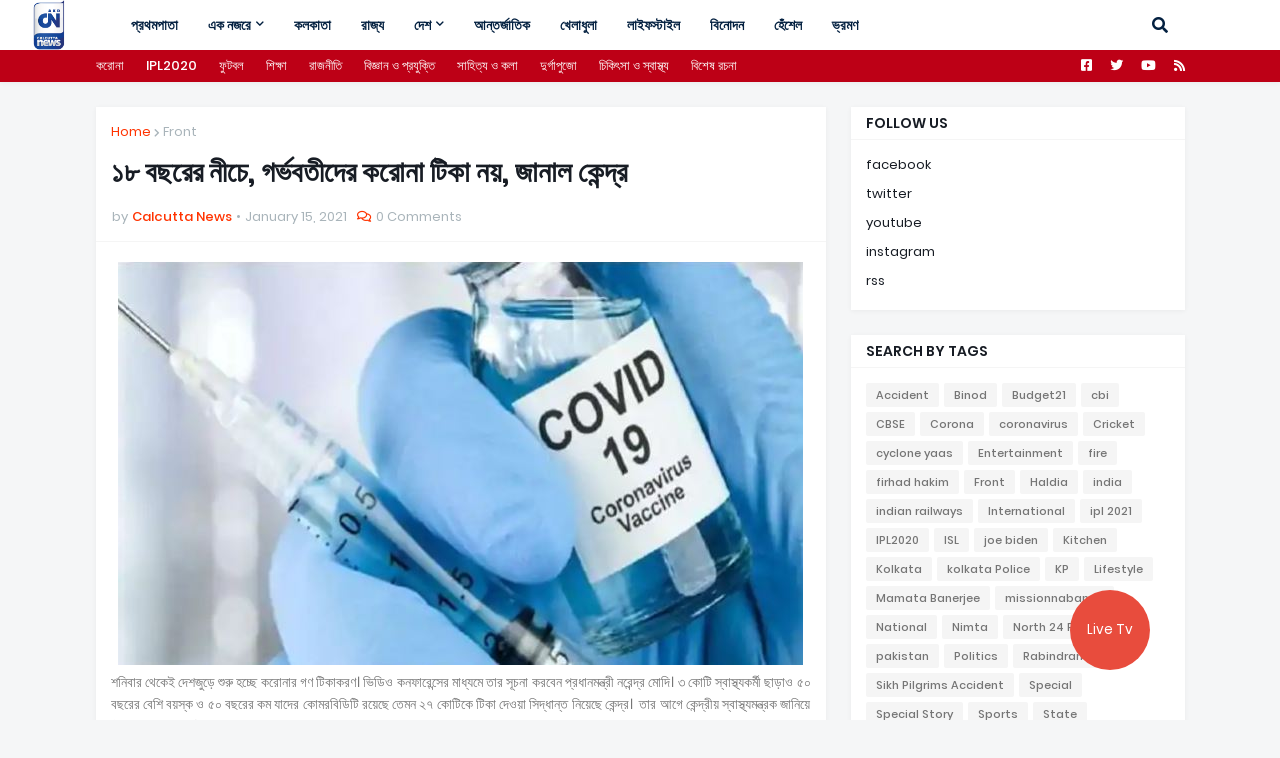

--- FILE ---
content_type: text/html; charset=UTF-8
request_url: https://www.calcuttanewstv.com/2021/01/no%20vaccine%20for%20individuals%20below%2018%20years%20or%20pregnant%20women%20centre%20declares.html
body_size: 49848
content:
<!DOCTYPE html>
<html class='ltr' dir='ltr' xmlns='http://www.w3.org/1999/xhtml' xmlns:b='http://www.google.com/2005/gml/b' xmlns:data='http://www.google.com/2005/gml/data' xmlns:expr='http://www.google.com/2005/gml/expr'>
<head>
<script type='text/javascript'>
  window._taboola = window._taboola || [];
  _taboola.push({article:'auto'});
  !function (e, f, u, i) {
    if (!document.getElementById(i)){
      e.async = 1;
      e.src = u;
      e.id = i;
      f.parentNode.insertBefore(e, f);
    }
  }(document.createElement('script'),
  document.getElementsByTagName('script')[0],
  '//cdn.taboola.com/libtrc/calcuttatelevision-cncom/loader.js',
  'tb_loader_script');
  if(window.performance || typeof window.performance.mark == 'function')
    {window.performance.mark('tbl_ic');}
</script>
<meta content='width=device-width, initial-scale=1' name='viewport'/>
<title> ১৮ বছর&#2503;র ন&#2496;চ&#2503;, গর&#2509;ভবত&#2496;দ&#2503;র কর&#2507;ন&#2494; ট&#2495;ক&#2494; নয়, জ&#2494;ন&#2494;ল ক&#2503;ন&#2509;দ&#2509;র</title>
<link href='//1.bp.blogspot.com' rel='dns-prefetch'/>
<link href='//2.bp.blogspot.com' rel='dns-prefetch'/>
<link href='//3.bp.blogspot.com' rel='dns-prefetch'/>
<link href='//4.bp.blogspot.com' rel='dns-prefetch'/>
<link href='//www.blogger.com' rel='dns-prefetch'/>
<link href='//dnjs.cloudflare.com' rel='dns-prefetch'/>
<link href='//fonts.gstatic.com' rel='dns-prefetch'/>
<link href='//pagead2.googlesyndication.com' rel='dns-prefetch'/>
<link href='//www.googletagmanager.com' rel='dns-prefetch'/>
<link href='//www.google-analytics.com' rel='dns-prefetch'/>
<link href='//connect.facebook.net' rel='dns-prefetch'/>
<link href='//c.disquscdn.com' rel='dns-prefetch'/>
<link href='//disqus.com' rel='dns-prefetch'/>
<meta content='text/html; charset=UTF-8' http-equiv='Content-Type'/>
<meta content='blogger' name='generator'/>
<link href='https://www.calcuttanewstv.com/favicon.ico' rel='icon' type='image/x-icon'/>
<meta content='#ff3300' name='theme-color'/>
<meta content='#ff3300' name='msapplication-navbutton-color'/>
<link href='https://www.calcuttanewstv.com/2021/01/no%20vaccine%20for%20individuals%20below%2018%20years%20or%20pregnant%20women%20centre%20declares.html' rel='canonical'/>
<link rel="alternate" type="application/atom+xml" title="Calcutta News - Atom" href="https://www.calcuttanewstv.com/feeds/posts/default" />
<link rel="alternate" type="application/rss+xml" title="Calcutta News - RSS" href="https://www.calcuttanewstv.com/feeds/posts/default?alt=rss" />
<link rel="service.post" type="application/atom+xml" title="Calcutta News - Atom" href="https://www.blogger.com/feeds/5602678910052061541/posts/default" />

<link rel="alternate" type="application/atom+xml" title="Calcutta News - Atom" href="https://www.calcuttanewstv.com/feeds/140471177056153856/comments/default" />
<meta content='Calcutta News  Bengali News Channel, Sports, Corona, State , Politics, Live Tv, Bengali News, Kolkata News' name='description'/>
<link href='https://blogger.googleusercontent.com/img/b/R29vZ2xl/AVvXsEiL55bvLiv5KGaymXI5_P0MNEamKha5kDkLSBtI4f-PVs0aNOxT3yDimNFE2GOLH8R4b8bdYpM05wzNVN6WhmfSAmRTH1XsvMm6b2DTRRnyWic-Ae-X5GE7jNkn8ceJ59op4W9mfKUjUck/s16000/corona+vaccine.JPG' rel='image_src'/>
<!-- Metadata for Open Graph protocol. See http://ogp.me/. -->
<meta content='article' property='og:type'/>
<meta content=' ১৮ বছরের নীচে, গর্ভবতীদের করোনা টিকা নয়, জানাল কেন্দ্র' property='og:title'/>
<meta content='https://www.calcuttanewstv.com/2021/01/no%20vaccine%20for%20individuals%20below%2018%20years%20or%20pregnant%20women%20centre%20declares.html' property='og:url'/>
<meta content='Calcutta News  Bengali News Channel, Sports, Corona, State , Politics, Live Tv, Bengali News, Kolkata News' property='og:description'/>
<meta content='Calcutta News' property='og:site_name'/>
<meta content='https://blogger.googleusercontent.com/img/b/R29vZ2xl/AVvXsEiL55bvLiv5KGaymXI5_P0MNEamKha5kDkLSBtI4f-PVs0aNOxT3yDimNFE2GOLH8R4b8bdYpM05wzNVN6WhmfSAmRTH1XsvMm6b2DTRRnyWic-Ae-X5GE7jNkn8ceJ59op4W9mfKUjUck/s16000/corona+vaccine.JPG' property='og:image'/>
<meta content='https://blogger.googleusercontent.com/img/b/R29vZ2xl/AVvXsEiL55bvLiv5KGaymXI5_P0MNEamKha5kDkLSBtI4f-PVs0aNOxT3yDimNFE2GOLH8R4b8bdYpM05wzNVN6WhmfSAmRTH1XsvMm6b2DTRRnyWic-Ae-X5GE7jNkn8ceJ59op4W9mfKUjUck/s16000/corona+vaccine.JPG' name='twitter:image'/>
<meta content='summary_large_image' name='twitter:card'/>
<meta content=' ১৮ বছরের নীচে, গর্ভবতীদের করোনা টিকা নয়, জানাল কেন্দ্র' name='twitter:title'/>
<meta content='https://www.calcuttanewstv.com/2021/01/no%20vaccine%20for%20individuals%20below%2018%20years%20or%20pregnant%20women%20centre%20declares.html' name='twitter:domain'/>
<meta content='Calcutta News  Bengali News Channel, Sports, Corona, State , Politics, Live Tv, Bengali News, Kolkata News' name='twitter:description'/>
<!-- Font Awesome Free 5.11.2 -->
<link href='https://cdnjs.cloudflare.com/ajax/libs/font-awesome/5.11.2/css/all.min.css' rel='stylesheet'/>
<!-- Template Style CSS -->
<style id='page-skin-1' type='text/css'><!--
/*
-----------------------------------------------
Blogger Template Style
Name:        GMag
Version:     1.1.0 - Free
Author:      Templateify
Author Url:  https://www.templateify.com/
----------------------------------------------- */
/*-- Google Poppins Font --*/
@font-face{font-family:'Poppins';font-style:italic;font-weight:400;src:local('Poppins Italic'),local(Poppins-Italic),url(https://fonts.gstatic.com/s/poppins/v9/pxiGyp8kv8JHgFVrJJLucXtAKPY.woff2) format("woff2");unicode-range:U+0900-097F,U+1CD0-1CF6,U+1CF8-1CF9,U+200C-200D,U+20A8,U+20B9,U+25CC,U+A830-A839,U+A8E0-A8FB}
@font-face{font-family:'Poppins';font-style:italic;font-weight:400;src:local('Poppins Italic'),local(Poppins-Italic),url(https://fonts.gstatic.com/s/poppins/v9/pxiGyp8kv8JHgFVrJJLufntAKPY.woff2) format("woff2");unicode-range:U+0100-024F,U+0259,U+1E00-1EFF,U+2020,U+20A0-20AB,U+20AD-20CF,U+2113,U+2C60-2C7F,U+A720-A7FF}
@font-face{font-family:'Poppins';font-style:italic;font-weight:400;src:local('Poppins Italic'),local(Poppins-Italic),url(https://fonts.gstatic.com/s/poppins/v9/pxiGyp8kv8JHgFVrJJLucHtA.woff2) format("woff2");unicode-range:U+0000-00FF,U+0131,U+0152-0153,U+02BB-02BC,U+02C6,U+02DA,U+02DC,U+2000-206F,U+2074,U+20AC,U+2122,U+2191,U+2193,U+2212,U+2215,U+FEFF,U+FFFD}
@font-face{font-family:'Poppins';font-style:italic;font-weight:500;src:local('Poppins Medium Italic'),local(Poppins-MediumItalic),url(https://fonts.gstatic.com/s/poppins/v9/pxiDyp8kv8JHgFVrJJLmg1hVFteOcEg.woff2) format("woff2");unicode-range:U+0900-097F,U+1CD0-1CF6,U+1CF8-1CF9,U+200C-200D,U+20A8,U+20B9,U+25CC,U+A830-A839,U+A8E0-A8FB}
@font-face{font-family:'Poppins';font-style:italic;font-weight:500;src:local('Poppins Medium Italic'),local(Poppins-MediumItalic),url(https://fonts.gstatic.com/s/poppins/v9/pxiDyp8kv8JHgFVrJJLmg1hVGdeOcEg.woff2) format("woff2");unicode-range:U+0100-024F,U+0259,U+1E00-1EFF,U+2020,U+20A0-20AB,U+20AD-20CF,U+2113,U+2C60-2C7F,U+A720-A7FF}
@font-face{font-family:'Poppins';font-style:italic;font-weight:500;src:local('Poppins Medium Italic'),local(Poppins-MediumItalic),url(https://fonts.gstatic.com/s/poppins/v9/pxiDyp8kv8JHgFVrJJLmg1hVF9eO.woff2) format("woff2");unicode-range:U+0000-00FF,U+0131,U+0152-0153,U+02BB-02BC,U+02C6,U+02DA,U+02DC,U+2000-206F,U+2074,U+20AC,U+2122,U+2191,U+2193,U+2212,U+2215,U+FEFF,U+FFFD}
@font-face{font-family:'Poppins';font-style:italic;font-weight:600;src:local('Poppins SemiBold Italic'),local(Poppins-SemiBoldItalic),url(https://fonts.gstatic.com/s/poppins/v9/pxiDyp8kv8JHgFVrJJLmr19VFteOcEg.woff2) format("woff2");unicode-range:U+0900-097F,U+1CD0-1CF6,U+1CF8-1CF9,U+200C-200D,U+20A8,U+20B9,U+25CC,U+A830-A839,U+A8E0-A8FB}
@font-face{font-family:'Poppins';font-style:italic;font-weight:600;src:local('Poppins SemiBold Italic'),local(Poppins-SemiBoldItalic),url(https://fonts.gstatic.com/s/poppins/v9/pxiDyp8kv8JHgFVrJJLmr19VGdeOcEg.woff2) format("woff2");unicode-range:U+0100-024F,U+0259,U+1E00-1EFF,U+2020,U+20A0-20AB,U+20AD-20CF,U+2113,U+2C60-2C7F,U+A720-A7FF}
@font-face{font-family:'Poppins';font-style:italic;font-weight:600;src:local('Poppins SemiBold Italic'),local(Poppins-SemiBoldItalic),url(https://fonts.gstatic.com/s/poppins/v9/pxiDyp8kv8JHgFVrJJLmr19VF9eO.woff2) format("woff2");unicode-range:U+0000-00FF,U+0131,U+0152-0153,U+02BB-02BC,U+02C6,U+02DA,U+02DC,U+2000-206F,U+2074,U+20AC,U+2122,U+2191,U+2193,U+2212,U+2215,U+FEFF,U+FFFD}
@font-face{font-family:'Poppins';font-style:italic;font-weight:700;src:local('Poppins Bold Italic'),local(Poppins-BoldItalic),url(https://fonts.gstatic.com/s/poppins/v9/pxiDyp8kv8JHgFVrJJLmy15VFteOcEg.woff2) format("woff2");unicode-range:U+0900-097F,U+1CD0-1CF6,U+1CF8-1CF9,U+200C-200D,U+20A8,U+20B9,U+25CC,U+A830-A839,U+A8E0-A8FB}
@font-face{font-family:'Poppins';font-style:italic;font-weight:700;src:local('Poppins Bold Italic'),local(Poppins-BoldItalic),url(https://fonts.gstatic.com/s/poppins/v9/pxiDyp8kv8JHgFVrJJLmy15VGdeOcEg.woff2) format("woff2");unicode-range:U+0100-024F,U+0259,U+1E00-1EFF,U+2020,U+20A0-20AB,U+20AD-20CF,U+2113,U+2C60-2C7F,U+A720-A7FF}
@font-face{font-family:'Poppins';font-style:italic;font-weight:700;src:local('Poppins Bold Italic'),local(Poppins-BoldItalic),url(https://fonts.gstatic.com/s/poppins/v9/pxiDyp8kv8JHgFVrJJLmy15VF9eO.woff2) format("woff2");unicode-range:U+0000-00FF,U+0131,U+0152-0153,U+02BB-02BC,U+02C6,U+02DA,U+02DC,U+2000-206F,U+2074,U+20AC,U+2122,U+2191,U+2193,U+2212,U+2215,U+FEFF,U+FFFD}
@font-face{font-family:'Poppins';font-style:normal;font-weight:400;src:local('Poppins Regular'),local(Poppins-Regular),url(https://fonts.gstatic.com/s/poppins/v9/pxiEyp8kv8JHgFVrJJbecmNE.woff2) format("woff2");unicode-range:U+0900-097F,U+1CD0-1CF6,U+1CF8-1CF9,U+200C-200D,U+20A8,U+20B9,U+25CC,U+A830-A839,U+A8E0-A8FB}
@font-face{font-family:'Poppins';font-style:normal;font-weight:400;src:local('Poppins Regular'),local(Poppins-Regular),url(https://fonts.gstatic.com/s/poppins/v9/pxiEyp8kv8JHgFVrJJnecmNE.woff2) format("woff2");unicode-range:U+0100-024F,U+0259,U+1E00-1EFF,U+2020,U+20A0-20AB,U+20AD-20CF,U+2113,U+2C60-2C7F,U+A720-A7FF}
@font-face{font-family:'Poppins';font-style:normal;font-weight:400;src:local('Poppins Regular'),local(Poppins-Regular),url(https://fonts.gstatic.com/s/poppins/v9/pxiEyp8kv8JHgFVrJJfecg.woff2) format("woff2");unicode-range:U+0000-00FF,U+0131,U+0152-0153,U+02BB-02BC,U+02C6,U+02DA,U+02DC,U+2000-206F,U+2074,U+20AC,U+2122,U+2191,U+2193,U+2212,U+2215,U+FEFF,U+FFFD}
@font-face{font-family:'Poppins';font-style:normal;font-weight:500;src:local('Poppins Medium'),local(Poppins-Medium),url(https://fonts.gstatic.com/s/poppins/v9/pxiByp8kv8JHgFVrLGT9Z11lFc-K.woff2) format("woff2");unicode-range:U+0900-097F,U+1CD0-1CF6,U+1CF8-1CF9,U+200C-200D,U+20A8,U+20B9,U+25CC,U+A830-A839,U+A8E0-A8FB}
@font-face{font-family:'Poppins';font-style:normal;font-weight:500;src:local('Poppins Medium'),local(Poppins-Medium),url(https://fonts.gstatic.com/s/poppins/v9/pxiByp8kv8JHgFVrLGT9Z1JlFc-K.woff2) format("woff2");unicode-range:U+0100-024F,U+0259,U+1E00-1EFF,U+2020,U+20A0-20AB,U+20AD-20CF,U+2113,U+2C60-2C7F,U+A720-A7FF}
@font-face{font-family:'Poppins';font-style:normal;font-weight:500;src:local('Poppins Medium'),local(Poppins-Medium),url(https://fonts.gstatic.com/s/poppins/v9/pxiByp8kv8JHgFVrLGT9Z1xlFQ.woff2) format("woff2");unicode-range:U+0000-00FF,U+0131,U+0152-0153,U+02BB-02BC,U+02C6,U+02DA,U+02DC,U+2000-206F,U+2074,U+20AC,U+2122,U+2191,U+2193,U+2212,U+2215,U+FEFF,U+FFFD}
@font-face{font-family:'Poppins';font-style:normal;font-weight:600;src:local('Poppins SemiBold'),local(Poppins-SemiBold),url(https://fonts.gstatic.com/s/poppins/v9/pxiByp8kv8JHgFVrLEj6Z11lFc-K.woff2) format("woff2");unicode-range:U+0900-097F,U+1CD0-1CF6,U+1CF8-1CF9,U+200C-200D,U+20A8,U+20B9,U+25CC,U+A830-A839,U+A8E0-A8FB}
@font-face{font-family:'Poppins';font-style:normal;font-weight:600;src:local('Poppins SemiBold'),local(Poppins-SemiBold),url(https://fonts.gstatic.com/s/poppins/v9/pxiByp8kv8JHgFVrLEj6Z1JlFc-K.woff2) format("woff2");unicode-range:U+0100-024F,U+0259,U+1E00-1EFF,U+2020,U+20A0-20AB,U+20AD-20CF,U+2113,U+2C60-2C7F,U+A720-A7FF}
@font-face{font-family:'Poppins';font-style:normal;font-weight:600;src:local('Poppins SemiBold'),local(Poppins-SemiBold),url(https://fonts.gstatic.com/s/poppins/v9/pxiByp8kv8JHgFVrLEj6Z1xlFQ.woff2) format("woff2");unicode-range:U+0000-00FF,U+0131,U+0152-0153,U+02BB-02BC,U+02C6,U+02DA,U+02DC,U+2000-206F,U+2074,U+20AC,U+2122,U+2191,U+2193,U+2212,U+2215,U+FEFF,U+FFFD}
@font-face{font-family:'Poppins';font-style:normal;font-weight:700;src:local('Poppins Bold'),local(Poppins-Bold),url(https://fonts.gstatic.com/s/poppins/v9/pxiByp8kv8JHgFVrLCz7Z11lFc-K.woff2) format("woff2");unicode-range:U+0900-097F,U+1CD0-1CF6,U+1CF8-1CF9,U+200C-200D,U+20A8,U+20B9,U+25CC,U+A830-A839,U+A8E0-A8FB}
@font-face{font-family:'Poppins';font-style:normal;font-weight:700;src:local('Poppins Bold'),local(Poppins-Bold),url(https://fonts.gstatic.com/s/poppins/v9/pxiByp8kv8JHgFVrLCz7Z1JlFc-K.woff2) format("woff2");unicode-range:U+0100-024F,U+0259,U+1E00-1EFF,U+2020,U+20A0-20AB,U+20AD-20CF,U+2113,U+2C60-2C7F,U+A720-A7FF}
@font-face{font-family:'Poppins';font-style:normal;font-weight:700;src:local('Poppins Bold'),local(Poppins-Bold),url(https://fonts.gstatic.com/s/poppins/v9/pxiByp8kv8JHgFVrLCz7Z1xlFQ.woff2) format("woff2");unicode-range:U+0000-00FF,U+0131,U+0152-0153,U+02BB-02BC,U+02C6,U+02DA,U+02DC,U+2000-206F,U+2074,U+20AC,U+2122,U+2191,U+2193,U+2212,U+2215,U+FEFF,U+FFFD}
/*-- Reset CSS --*/
a,abbr,acronym,address,applet,b,big,blockquote,body,caption,center,cite,code,dd,del,dfn,div,dl,dt,em,fieldset,font,form,h1,h2,h3,h4,h5,h6,html,i,iframe,img,ins,kbd,label,legend,li,object,p,pre,q,s,samp,small,span,strike,strong,sub,sup,table,tbody,td,tfoot,th,thead,tr,tt,u,ul,var{padding:0;margin:0;border:0;outline:0;vertical-align:baseline;background:0 0;text-decoration:none}dl,ul{list-style-position:inside;font-weight:400;list-style:none}ul li{list-style:none}caption{text-align:center}img{border:none;position:relative}a,a:visited{text-decoration:none}.clearfix{clear:both}.section,.widget,.widget ul{margin:0;padding:0}a{color:#ff3300}a img{border:0}abbr{text-decoration:none}.CSS_LIGHTBOX{z-index:999999!important}.CSS_LIGHTBOX_ATTRIBUTION_INDEX_CONTAINER .CSS_HCONT_CHILDREN_HOLDER > .CSS_LAYOUT_COMPONENT.CSS_HCONT_CHILD:first-child > .CSS_LAYOUT_COMPONENT{opacity:0}.separator a{clear:none!important;float:none!important;margin-left:0!important;margin-right:0!important}#Navbar1,#navbar-iframe,.widget-item-control,a.quickedit,.home-link,.feed-links{display:none!important}.center{display:table;margin:0 auto;position:relative}.widget > h2,.widget > h3{display:none}.widget iframe,.widget img{max-width:100%}
/*-- Body Content CSS --*/
:root{--body-font:'Poppins',Arial,sans-serif;--title-font:'Poppins',Arial,sans-serif;--meta-font:'Poppins',Arial,sans-serif;--text-font:'Poppins',Arial,sans-serif}
button,input,select,textarea{font-family:var(--body-font);-webkit-appearance:none;-moz-appearance:none;appearance:none;outline:none;box-sizing:border-box;border-radius:0}
body{position:relative;background-color:#f5f6f7;background:#f5f6f7 none no-repeat scroll center center;font-family:var(--body-font);font-size:14px;color:#757575;font-weight:400;font-style:normal;line-height:1.4em;word-wrap:break-word;margin:0;padding:0}
body.background-cover{background-attachment:fixed;background-size:cover;background-position:center center;background-repeat:no-repeat}
.rtl{direction:rtl}
.no-items.section{display:none}
h1,h2,h3,h4,h5,h6{font-family:var(--title-font);font-weight:700}
#outer-wrapper{position:relative;overflow:hidden;width:100%;max-width:100%;margin:0 auto;background-color:#f5f6f7;padding:0}
.floating-mode:not(.boxed) #outer-wrapper{background-color:rgba(0,0,0,0);box-shadow:none}
.boxed #outer-wrapper{max-width:calc(1089px + 50px);box-shadow:0 0 20px rgba(0,0,0,0.1)}
.row-x1{width:1089px}
#content-wrapper{position:relative;float:left;width:100%;overflow:hidden;padding:25px 0;margin:0;border-top:0}
#content-wrapper > .container{margin:0 auto}
#main-wrapper{position:relative;float:left;width:calc(100% - (334px + 25px));box-sizing:border-box;padding:0}
.left-sidebar #main-wrapper,.rtl #main-wrapper{float:right}
#sidebar-wrapper{position:relative;float:right;width:334px;box-sizing:border-box;padding:0}
.left-sidebar #sidebar-wrapper,.rtl #sidebar-wrapper{float:left}
.entry-image-link,.cmm-avatar,.comments .avatar-image-container{overflow:hidden;background-color:rgba(155,155,155,0.08);z-index:5;color:transparent!important}
.entry-thumb{display:block;position:relative;width:100%;height:100%;background-size:cover;background-position:center center;background-repeat:no-repeat;z-index:1;opacity:0;transition:opacity .35s ease}
.entry-thumb.lazy-ify{opacity:1}
.entry-image-link:hover .entry-thumb,.featured-item-inner:hover .entry-thumb,.content-block-1 .block-inner:hover .entry-thumb,.gmag-free-content-blocks-2 .block-inner:hover .entry-thumb,.column-inner:hover .entry-thumb,.videos-block .videos-inner:hover .entry-thumb,.gallery-block .gallery-inner:hover .entry-thumb,.FeaturedPost .featured-post-inner:hover .entry-thumb{filter:brightness(1.1)}
.before-mask:before{content:'';position:absolute;top:0;left:0;right:0;bottom:0;background-image:linear-gradient(to bottom,transparent,rgba(0,0,0,0.3));-webkit-backface-visibility:hidden;backface-visibility:hidden;z-index:2;opacity:1;margin:0;transition:opacity .25s ease}
.entry-title{color:#171c24;line-height:1.4em}
.entry-title a{color:#171c24;display:block}
.entry-title a:hover{color:#ff3300}
.excerpt{font-family:var(--text-font)}
.entry-category{position:absolute;top:15px;left:15px;height:18px;background-color:#ff3300;font-size:10px;color:#ffffff;font-weight:500;text-transform:uppercase;line-height:19px;z-index:10;box-sizing:border-box;padding:0 5px;margin:0;border-radius:2px}
.rtl .entry-category{left:unset;right:15px}
.entry-meta{font-family:var(--meta-font);font-size:11px;color:#a9b4ba;font-weight:400;overflow:hidden;padding:0 1px;margin:0}
.entry-meta a{color:#a9b4ba}
.entry-meta a:hover{color:#ff3300}
.entry-meta span:not(.author){float:left;font-style:normal;margin:0 4px 0 0}
.rtl .entry-meta span{float:right;margin:0 0 0 4px}
.entry-meta span.author{color:#ff3300;font-weight:500;margin:0}
.entry-meta.m-1 .entry-time:before{content:'\2022';float:left;margin:0 4px 0 0}
.rtl .entry-meta.m-1 .entry-time:before{float:right;margin:0 0 0 4px}
.entry-meta span.entry-comments-link{display:none;margin:0 0 0 6px}
.rtl .entry-meta span.entry-comments-link{margin:0 6px 0 0}
.entry-meta .entry-comments-link:before{display:inline-block;content:'\f086';font-family:'Font Awesome 5 Free';font-size:13px;color:#ff3300;font-weight:400;margin:0 4px 0 0}
.rtl .entry-meta .entry-comments-link:before{margin:0 0 0 4px}
.entry-meta .entry-comments-link.show{display:block}
.entry-info{position:absolute;left:0;bottom:0;width:100%;background:linear-gradient(to bottom,transparent,rgba(0,0,0,0.9));overflow:hidden;z-index:10;box-sizing:border-box;padding:15px}
.entry-info .entry-meta{color:#ddd}
.entry-info .entry-meta span.author{color:#eee}
.entry-info .entry-title{text-shadow:0 1px 2px rgba(0,0,0,0.5)}
.entry-info .entry-title a{color:#fff}
.social a:before{display:inline-block;font-family:'Font Awesome 5 Brands';font-style:normal;font-weight:400}
.social .blogger a:before{content:"\f37d"}
.social .facebook a:before{content:"\f082"}
.social .facebook-f a:before{content:"\f39e"}
.social .twitter a:before{content:"\f099"}
.social .rss a:before{content:"\f09e";font-family:'Font Awesome 5 Free';font-weight:900}
.social .youtube a:before{content:"\f167"}
.social .skype a:before{content:"\f17e"}
.social .stumbleupon a:before{content:"\f1a4"}
.social .tumblr a:before{content:"\f173"}
.social .vk a:before{content:"\f189"}
.social .stack-overflow a:before{content:"\f16c"}
.social .github a:before{content:"\f09b"}
.social .linkedin a:before{content:"\f0e1"}
.social .dribbble a:before{content:"\f17d"}
.social .soundcloud a:before{content:"\f1be"}
.social .behance a:before{content:"\f1b4"}
.social .digg a:before{content:"\f1a6"}
.social .instagram a:before{content:"\f16d"}
.social .pinterest a:before{content:"\f0d2"}
.social .pinterest-p a:before{content:"\f231"}
.social .twitch a:before{content:"\f1e8"}
.social .delicious a:before{content:"\f1a5"}
.social .codepen a:before{content:"\f1cb"}
.social .flipboard a:before{content:"\f44d"}
.social .reddit a:before{content:"\f281"}
.social .whatsapp a:before{content:"\f232"}
.social .messenger a:before{content:"\f39f"}
.social .snapchat a:before{content:"\f2ac"}
.social .telegram a:before{content:"\f3fe"}
.social .discord a:before{content:"\f392"}
.social .share a:before{content:"\f064";font-family:'Font Awesome 5 Free';font-weight:900}
.social .email a:before{content:"\f0e0";font-family:'Font Awesome 5 Free';font-weight:400}
.social .external-link a:before{content:"\f35d";font-family:'Font Awesome 5 Free';font-weight:900}
.social-bg .blogger a,.social-bg-hover .blogger a:hover{background-color:#ff3300}
.social-bg .facebook a,.social-bg .facebook-f a,.social-bg-hover .facebook a:hover,.social-bg-hover .facebook-f a:hover{background-color:#3b5999}
.social-bg .twitter a,.social-bg-hover .twitter a:hover{background-color:#00acee}
.social-bg .youtube a,.social-bg-hover .youtube a:hover{background-color:#f50000}
.social-bg .instagram a,.social-bg-hover .instagram a:hover{background:linear-gradient(15deg,#ffb13d,#dd277b,#4d5ed4)}
.social-bg .pinterest a,.social-bg .pinterest-p a,.social-bg-hover .pinterest a:hover,.social-bg-hover .pinterest-p a:hover{background-color:#ca2127}
.social-bg .dribbble a,.social-bg-hover .dribbble a:hover{background-color:#ea4c89}
.social-bg .linkedin a,.social-bg-hover .linkedin a:hover{background-color:#0077b5}
.social-bg .tumblr a,.social-bg-hover .tumblr a:hover{background-color:#365069}
.social-bg .twitch a,.social-bg-hover .twitch a:hover{background-color:#6441a5}
.social-bg .rss a,.social-bg-hover .rss a:hover{background-color:#ffc200}
.social-bg .skype a,.social-bg-hover .skype a:hover{background-color:#00aff0}
.social-bg .stumbleupon a,.social-bg-hover .stumbleupon a:hover{background-color:#eb4823}
.social-bg .vk a,.social-bg-hover .vk a:hover{background-color:#4a76a8}
.social-bg .stack-overflow a,.social-bg-hover .stack-overflow a:hover{background-color:#f48024}
.social-bg .github a,.social-bg-hover .github a:hover{background-color:#24292e}
.social-bg .soundcloud a,.social-bg-hover .soundcloud a:hover{background:linear-gradient(#ff7400,#ff3400)}
.social-bg .behance a,.social-bg-hover .behance a:hover{background-color:#191919}
.social-bg .digg a,.social-bg-hover .digg a:hover{background-color:#1b1a19}
.social-bg .delicious a,.social-bg-hover .delicious a:hover{background-color:#0076e8}
.social-bg .codepen a,.social-bg-hover .codepen a:hover{background-color:#000}
.social-bg .flipboard a,.social-bg-hover .flipboard a:hover{background-color:#f52828}
.social-bg .reddit a,.social-bg-hover .reddit a:hover{background-color:#ff4500}
.social-bg .whatsapp a,.social-bg-hover .whatsapp a:hover{background-color:#3fbb50}
.social-bg .messenger a,.social-bg-hover .messenger a:hover{background-color:#0084ff}
.social-bg .snapchat a,.social-bg-hover .snapchat a:hover{background-color:#ffe700}
.social-bg .telegram a,.social-bg-hover .telegram a:hover{background-color:#179cde}
.social-bg .discord a,.social-bg-hover .discord a:hover{background-color:#7289da}
.social-bg .share a,.social-bg-hover .share a:hover{background-color:#a9b4ba}
.social-bg .email a,.social-bg-hover .email a:hover{background-color:#888}
.social-bg .external-link a,.social-bg-hover .external-link a:hover{background-color:#f23000}
.social-color .blogger a,.social-color-hover .blogger a:hover{color:#ff3300}
.social-color .facebook a,.social-color .facebook-f a,.social-color-hover .facebook a:hover,.social-color-hover .facebook-f a:hover{color:#3b5999}
.social-color .twitter a,.social-color-hover .twitter a:hover{color:#00acee}
.social-color .youtube a,.social-color-hover .youtube a:hover{color:#f50000}
.social-color .instagram a,.social-color-hover .instagram a:hover{color:#dd277b}
.social-color .pinterest a,.social-color .pinterest-p a,.social-color-hover .pinterest a:hover,.social-color-hover .pinterest-p a:hover{color:#ca2127}
.social-color .dribbble a,.social-color-hover .dribbble a:hover{color:#ea4c89}
.social-color .linkedin a,.social-color-hover .linkedin a:hover{color:#0077b5}
.social-color .tumblr a,.social-color-hover .tumblr a:hover{color:#365069}
.social-color .twitch a,.social-color-hover .twitch a:hover{color:#6441a5}
.social-color .rss a,.social-color-hover .rss a:hover{color:#ffc200}
.social-color .skype a,.social-color-hover .skype a:hover{color:#00aff0}
.social-color .stumbleupon a,.social-color-hover .stumbleupon a:hover{color:#eb4823}
.social-color .vk a,.social-color-hover .vk a:hover{color:#4a76a8}
.social-color .stack-overflow a,.social-color-hover .stack-overflow a:hover{color:#f48024}
.social-color .github a,.social-color-hover .github a:hover{color:#24292e}
.social-color .soundcloud a,.social-color-hover .soundcloud a:hover{color:#ff7400}
.social-color .behance a,.social-color-hover .behance a:hover{color:#191919}
.social-color .digg a,.social-color-hover .digg a:hover{color:#1b1a19}
.social-color .delicious a,.social-color-hover .delicious a:hover{color:#0076e8}
.social-color .codepen a,.social-color-hover .codepen a:hover{color:#000}
.social-color .flipboard a,.social-color-hover .flipboard a:hover{color:#f52828}
.social-color .reddit a,.social-color-hover .reddit a:hover{color:#ff4500}
.social-color .whatsapp a,.social-color-hover .whatsapp a:hover{color:#3fbb50}
.social-color .messenger a,.social-color-hover .messenger a:hover{color:#0084ff}
.social-color .snapchat a,.social-color-hover .snapchat a:hover{color:#ffe700}
.social-color .telegram a,.social-color-hover .telegram a:hover{color:#179cde}
.social-color .discord a,.social-color-hover .discord a:hover{color:#7289da}
.social-color .share a,.social-color-hover .share a:hover{color:#a9b4ba}
.social-color .email a,.social-color-hover .email a:hover{color:#888}
.social-color .external-link a,.social-color-hover .external-link a:hover{color:#f23000}
#gmag-free-header-wrapper{position:relative;float:left;width:100%;margin:0;box-shadow:0 1px 5px 0 rgba(0,0,0,0.05)}
.headerify-wrap,.headerify{position:relative;float:left;width:100%;height:50px;box-sizing:border-box;padding:0;margin:0}
.headerify-inner{position:relative;float:left;width:100%;max-width:100%;height:50px;background-color:#ffffff;background:linear-gradient(to right,#ffffff,#ffffff);box-sizing:border-box;padding:0;margin:0}
.rtl .headerify-inner{background:linear-gradient(to left,#ffffff,#ffffff)}
.boxed .headerify-inner{float:none;width:calc(1089px + 50px);max-width:calc(1089px + 50px);margin:0 auto}
#gmag-free-header-wrapper .container{position:relative;margin:0 auto}
.main-logo-wrap{position:relative;float:left;margin:0 20px 0 0}
.rtl .main-logo-wrap{float:right;margin:0 0 0 20px}
.main-logo{position:relative;float:left;width:100%;height:30px;padding:10px 0;margin:0}
.main-logo .main-logo-img{float:left;height:30px;overflow:hidden}
.main-logo img{max-width:100%;    height: 60px;
margin-left: -80px;
margin-top: -10px;
position: fixed;
z-index: 999999;}
.main-logo h1{font-size:22px;color:#032040;line-height:30px;margin:0}
.main-logo h1 a{color:#032040}
.main-logo h1 a:hover{color:#ff3300}
.main-logo #h1-tag{position:absolute;top:-9000px;left:-9000px;display:none;visibility:hidden}
.main-menu-wrap{position:static;float:left;height:50px;margin:0}
.rtl .main-menu-wrap{float:right}
#gmag-free-main-menu .widget,#gmag-free-main-menu .widget > .widget-title{display:none}
#gmag-free-main-menu .show-menu{display:block}
#gmag-free-main-menu{position:static;width:100%;height:50px;z-index:10}
#gmag-free-main-menu ul > li{position:relative;float:left;display:inline-block;padding:0;margin:0}
.rtl #gmag-free-main-menu ul > li{float:right}
#gmag-free-main-menu-nav > li > a{position:relative;display:block;height:50px;font-size:14px;color:#032040;font-weight:600;text-transform:uppercase;line-height:50px;padding:0 15px;margin:0}
#gmag-free-main-menu-nav > li:hover > a{background-color:#1c2028;color:#ff3300}
#gmag-free-main-menu ul > li > ul{position:absolute;float:left;left:0;top:50px;width:180px;background-color:#1e232b;z-index:99999;padding:0;visibility:hidden;opacity:0;-webkit-transform:translateY(-5px);transform:translateY(-5px);box-shadow:0 2px 5px 0 rgba(0,0,0,0.1),0 2px 10px 0 rgba(0,0,0,0.1)}
.rtl #gmag-free-main-menu ul > li > ul{left:auto;right:0}
#gmag-free-main-menu ul > li > ul > li > ul{position:absolute;top:0;left:100%;-webkit-transform:translateX(-5px);transform:translateX(-5px);margin:0}
.rtl #gmag-free-main-menu ul > li > ul > li > ul{left:unset;right:100%;-webkit-transform:translateX(5px);transform:translateX(5px)}
#gmag-free-main-menu ul > li > ul > li{display:block;float:none;position:relative}
.rtl #gmag-free-main-menu ul > li > ul > li{float:none}
#gmag-free-main-menu ul > li > ul > li a{position:relative;display:block;font-size:13px;color:#ffffff;font-weight:400;box-sizing:border-box;padding:7px 15px;margin:0;border-bottom:1px solid rgba(155,155,155,0.05)}
#gmag-free-main-menu ul > li > ul > li:last-child a{border:0}
#gmag-free-main-menu ul > li > ul > li:hover > a{background-color:#1b1f27;color:#ff3300}
#gmag-free-main-menu ul > li.has-sub > a:after{content:'\f078';float:right;font-family:'Font Awesome 5 Free';font-size:9px;font-weight:900;margin:-1px 0 0 5px}
.rtl #gmag-free-main-menu ul > li.has-sub > a:after{float:left;margin:-1px 5px 0 0}
#gmag-free-main-menu ul > li > ul > li.has-sub > a:after{content:'\f054';float:right;margin:0}
.rtl #gmag-free-main-menu ul > li > ul > li.has-sub > a:after{content:'\f053'}
#gmag-free-main-menu ul > li:hover > ul,#gmag-free-main-menu ul > li > ul > li:hover > ul{visibility:visible;opacity:1;-webkit-transform:translate(0);transform:translate(0);-webkit-backface-visibility:hidden;backface-visibility:hidden}
#gmag-free-main-menu ul ul{transition:all .17s ease}
#gmag-free-main-menu .mega-menu{position:static!important}
#gmag-free-main-menu .mega-menu > ul{width:100%;background-color:#1e232b;box-sizing:border-box;padding:15px 7.5px}
#gmag-free-main-menu .mega-menu > ul.mega-widget,#gmag-free-main-menu .mega-menu > ul.complex-tabs{overflow:hidden}
#gmag-free-main-menu .mega-menu > ul.complex-tabs > ul.select-tab{position:relative;float:left;width:20%;box-sizing:border-box;padding:15px 0;margin:-15px 0 0 -7.5px}
.rtl #gmag-free-main-menu .mega-menu > ul.complex-tabs > ul.select-tab{float:right;margin:-15px -7.5px 0 0}
#gmag-free-main-menu .mega-menu > ul.complex-tabs > ul.select-tab:before{content:'';position:absolute;left:0;top:0;width:100%;height:100vh;background-color:rgba(155,155,155,0.1);box-sizing:border-box;display:block}
#gmag-free-main-menu .mega-menu > ul.complex-tabs > ul.select-tab > li{width:100%;margin:0}
#gmag-free-main-menu ul > li > ul.complex-tabs > ul.select-tab > li > a{position:relative;display:block;height:auto;font-size:13px;color:#ffffff;font-weight:400;padding:7px 15px}
#gmag-free-main-menu .mega-menu > ul.complex-tabs > ul.select-tab > li.active > a:after{content:'\f054';font-family:'Font Awesome 5 Free';font-weight:900;font-size:9px;float:right}
.rtl #gmag-free-main-menu .mega-menu > ul.complex-tabs > ul.select-tab > li.active > a:after{content:'\f053';float:left}
#gmag-free-main-menu .mega-menu > ul.complex-tabs > ul.select-tab > li.active,#gmag-free-main-menu .mega-menu > ul.complex-tabs > ul.select-tab > li:hover{background-color:#1e232b}
#gmag-free-main-menu .mega-menu > ul.complex-tabs > ul.select-tab > li.active > a,#gmag-free-main-menu .mega-menu > ul.complex-tabs > ul.select-tab > li:hover > a{color:#ffffff}
.mega-tab{display:none;position:relative;float:right;width:80%;margin:0}
.rtl .mega-tab{float:left}
.tab-active{display:block}
.tab-animated,.post-animated{-webkit-animation-duration:.5s;animation-duration:.5s;-webkit-animation-fill-mode:both;animation-fill-mode:both}
@keyframes fadeIn {
from{opacity:0}
to{opacity:1}
}
.tab-fadeIn,.post-fadeIn{animation-name:fadeIn}
@keyframes fadeInUp {
from{opacity:0;transform:translate3d(0,5px,0)}
to{opacity:1;transform:translate3d(0,0,0)}
}
@keyframes slideToLeft {
from{transform:translate3d(10px,0,0)}
to{transform:translate3d(0,0,0)}
}
@keyframes slideToRight {
from{transform:translate3d(-10px,0,0)}
to{transform:translate3d(0,0,0)}
}
.tab-fadeInUp,.post-fadeInUp{animation-name:fadeInUp}
.mega-widget .mega-item{float:left;width:20%;box-sizing:border-box;padding:0 7.5px}
.mega-tab .mega-widget .mega-item{width:25%}
.rtl .mega-widget .mega-item{float:right}
.mega-widget .mega-content{position:relative;width:100%;overflow:hidden;padding:0}
.mega-content .entry-image-link{width:100%;height:125px;background-color:rgba(255,255,255,0.01);z-index:1;display:block;position:relative;overflow:hidden;padding:0}
.mega-tab .entry-thumb{width:calc((1089px - 90px) / 5);height:125px;margin:0}
.mega-content .entry-title{position:relative;font-size:12px;font-weight:500;margin:8px 0 0;padding:0}
.title-lato .mega-content .entry-title{font-size:13px}
.mega-content .entry-title a{color:#ffffff}
.mega-content .entry-title a:hover{color:#ff3300}
.mega-content .entry-meta{color:#a9b4ba;margin:3px 0 0}
.no-posts{display:block;font-size:14px;color:#757575;padding:30px 0;font-weight:400}
.no-posts b{font-weight:600}
.mega-menu .no-posts{color:#a9b4ba;text-align:center;padding:0}
.search-toggle{position:absolute;top:0;right:0;width:50px;height:50px;background-color:rgba(255,255,255,0.02);color:#032040;font-size:16px;text-align:center;line-height:50px;cursor:pointer;z-index:20;box-sizing:border-box;padding:0;margin:0;border:0}
.rtl .search-toggle{right:unset;left:0}
.search-toggle:after{content:"\f002";font-family:'Font Awesome 5 Free';font-weight:900;margin:0}
.search-active .search-toggle:after{content:"\f00d"}
.search-toggle:hover{background-color:#1c2028;color:#ff3300}
#nav-search{position:absolute;top:50px;right:0;width:334px;max-width:100%;height:50px;z-index:25;background-color:#1e232b;box-sizing:border-box;padding:10px;visibility:hidden;opacity:0;-webkit-transform:translateY(-5px);transform:translateY(-5px);box-shadow:0 2px 4px 0 rgba(0,0,0,.05);transition:all .17s ease}
.search-active #nav-search{visibility:visible;opacity:1;-webkit-transform:translateY(0);transform:translateY(0);-webkit-backface-visibility:hidden;backface-visibility:hidden}
.rtl #nav-search{right:unset;left:0}
#nav-search .search-form{position:relative;width:100%;height:30px;background-color:rgba(155,155,155,0.05);overflow:hidden;box-sizing:border-box;padding:2px;border:1px solid rgba(155,155,155,0.1);border-radius:2px}
#nav-search .search-input{float:left;width:100%;max-width:80%;height:26px;background-color:rgba(0,0,0,0);font-family:inherit;font-size:13px;color:#ffffff;font-weight:400;line-height:26px;box-sizing:border-box;padding:0 0 0 10px;margin:0;border:0}
.rtl #nav-search .search-input{float:right;padding:0 10px 0 0}
#nav-search .search-input:focus{color:#ffffff;outline:none}
#nav-search .search-input::placeholder{color:#ffffff;opacity:.5}
#nav-search .search-action{float:right;width:auto;max-width:20%;height:26px;background-color:#ff3300;font-family:inherit;font-size:13px;color:#ffffff;font-weight:500;line-height:26px;cursor:pointer;box-sizing:border-box;padding:0 10px;margin:0;border:0;border-radius:2px}
.rtl #nav-search .search-action{float:left}
#nav-search .search-action:hover{background-color:#f23000;color:#ffffff}
.navbar-wrap{position:relative;float:left;width:100%;height:32px;background-color:#bd0016;margin:0}
.navbar-wrap.border{border-top:1px solid rgba(155,155,155,0.1)}
.navbar-wrap.no-widget{display:none}
#main-navbar-menu{position:relative;float:left;height:32px;margin:0}
.rtl #main-navbar-menu{float:right}
#main-navbar-menu .widget > .widget-title{display:none}
.main-navbar-menu ul li{float:left;height:32px;line-height:32px;margin:0 22px 0 0}
.rtl .main-navbar-menu ul li{float:right;margin:0 0 0 22px}
.main-navbar-menu ul li a{display:block;font-size:13px;color:#ffffff;font-weight:500}
.main-navbar-menu ul li a:hover{color:#ffd6cc}
#main-navbar-social{position:relative;float:right;height:32px;margin:0}
.rtl #main-navbar-social{float:left}
#main-navbar-social .widget > .widget-title{display:none}
.main-navbar-social ul li{float:left;height:32px;line-height:32px;margin:0 0 0 18px}
.rtl .main-navbar-social ul li{float:right;margin:0 18px 0 0}
.main-navbar-social ul li a{display:block;font-size:13px;color:#ffffff}
.main-navbar-social ul li a:hover{color:#ffd6cc}
.overlay{visibility:hidden;opacity:0;position:fixed;top:0;left:0;right:0;bottom:0;background-color:rgba(23,28,36,0.6);z-index:1000;-webkit-backdrop-filter:saturate(100%) blur(3px);-ms-backdrop-filter:saturate(100%) blur(3px);-o-backdrop-filter:saturate(100%) blur(3px);backdrop-filter:saturate(100%) blur(3px);margin:0;transition:all .25s ease}
.show-gmag-free-mobile-menu{display:none;position:absolute;top:0;left:0;width:auto;height:50px;color:#032040;font-size:16px;font-weight:600;line-height:50px;text-align:center;cursor:pointer;z-index:20;padding:0 15px;margin:0}
.rtl .show-gmag-free-mobile-menu{left:auto;right:0}
.show-gmag-free-mobile-menu:before{content:"\f0c9";font-family:'Font Awesome 5 Free';font-weight:900}
.show-gmag-free-mobile-menu:hover{background-color:#1c2028;color:#ff3300}
#slide-menu{display:none;position:fixed;width:300px;height:100%;top:0;left:0;bottom:0;background-color:#1e232b;overflow:auto;z-index:1010;left:0;-webkit-transform:translateX(-100%);transform:translateX(-100%);visibility:hidden;box-shadow:3px 0 7px rgba(0,0,0,0.1);transition:all .25s ease}
.rtl #slide-menu{left:unset;right:0;-webkit-transform:translateX(100%);transform:translateX(100%)}
.nav-active #slide-menu,.rtl .nav-active #slide-menu{-webkit-transform:translateX(0);transform:translateX(0);visibility:visible}
.slide-menu-header{float:left;width:100%;height:50px;background-color:#ffffff;background:linear-gradient(to right,#ffffff,#ffffff);overflow:hidden;box-sizing:border-box;box-shadow:0 1px 5px 0 rgba(0,0,0,0.1)}
.rtl .slide-menu-header{background:linear-gradient(to left,#ffffff,#ffffff)}
.mobile-logo{float:left;max-width:calc(100% - 50px);height:30px;overflow:hidden;box-sizing:border-box;padding:0 15px;margin:10px 0 0}
.rtl .mobile-logo{float:right}
.mobile-logo a{display:block;height:30px;font-size:22px;color:#032040;line-height:30px;font-weight:700}
.mobile-logo a:hover{color:#ff3300}
.mobile-logo img{max-width:100%;height:30px}
.hide-gmag-free-mobile-menu{position:absolute;top:0;right:0;display:block;height:50px;color:#032040;font-size:16px;line-height:50px;text-align:center;cursor:pointer;z-index:20;padding:0 15px}
.rtl .hide-gmag-free-mobile-menu{right:auto;left:0}
.hide-gmag-free-mobile-menu:before{content:"\f00d";font-family:'Font Awesome 5 Free';font-weight:900}
.hide-gmag-free-mobile-menu:hover{background-color:#1c2028;color:#ff3300}
.slide-menu-flex{display:flex;flex-direction:column;justify-content:space-between;float:left;width:100%;height:calc(100% - 50px)}
.gmag-free-mobile-menu{position:relative;float:left;width:100%;box-sizing:border-box;padding:15px}
.gmag-free-mobile-menu > ul{margin:0}
.gmag-free-mobile-menu .m-sub{display:none;padding:0}
.gmag-free-mobile-menu ul li{position:relative;display:block;overflow:hidden;float:left;width:100%;font-size:14px;font-weight:600;margin:0;padding:0}
.gmag-free-mobile-menu > ul li ul{overflow:hidden}
.gmag-free-mobile-menu ul li a{color:#ffffff;padding:10px 0;display:block}
.gmag-free-mobile-menu > ul > li > a{text-transform:uppercase}
.gmag-free-mobile-menu ul li.has-sub .submenu-toggle{position:absolute;top:0;right:0;width:30px;color:#ffffff;text-align:right;cursor:pointer;padding:10px 0}
.rtl .gmag-free-mobile-menu ul li.has-sub .submenu-toggle{text-align:left;right:auto;left:0}
.gmag-free-mobile-menu ul li.has-sub .submenu-toggle:after{content:'\f078';font-family:'Font Awesome 5 Free';font-weight:900;float:right;font-size:12px;text-align:right;transition:all .17s ease}
.rtl .gmag-free-mobile-menu ul li.has-sub .submenu-toggle:after{float:left}
.gmag-free-mobile-menu ul li.has-sub.show > .submenu-toggle:after{content:'\f077'}
.gmag-free-mobile-menu ul li a:hover,.gmag-free-mobile-menu ul li.has-sub.show > a,.gmag-free-mobile-menu ul li.has-sub.show > .submenu-toggle{color:#ff3300}
.gmag-free-mobile-menu > ul > li > ul > li a{font-size:13px;font-weight:400;opacity:.86;padding:10px 0 10px 15px}
.rtl .gmag-free-mobile-menu > ul > li > ul > li a{padding:10px 15px 10px 0}
.gmag-free-mobile-menu > ul > li > ul > li > ul > li > a{padding:10px 0 10px 30px}
.rtl .gmag-free-mobile-menu > ul > li > ul > li > ul > li > a{padding:10px 30px 10px 0}
.gmag-free-mobile-menu ul > li > .submenu-toggle:hover{color:#ff3300}
.social-mobile{position:relative;float:left;width:100%;margin:0}
.social-mobile ul{display:block;text-align:center;padding:15px;margin:0}
.social-mobile ul li{display:inline-block;margin:0 5px}
.social-mobile ul li a{display:block;font-size:14px;color:#ffffff;padding:0 5px}
.social-mobile ul li a:hover{color:#ff3300}
.is-fixed{position:fixed;top:-50px;left:0;width:100%;z-index:990;transition:top .17s ease}
.headerify.show,.nav-active .headerify.is-fixed{top:0}
.headerify.is-fixed .headerify-inner{box-shadow:none}
.headerify.is-fixed.show .headerify-inner{box-shadow:0 1px 5px 0 rgba(0,0,0,0.1)}
.loader{position:relative;height:100%;overflow:hidden;display:block;margin:0}
.loader:after{content:'';position:absolute;top:50%;left:50%;width:28px;height:28px;margin:-16px 0 0 -16px;border:2px solid #ff3300;border-right-color:rgba(155,155,155,0.2);border-radius:100%;animation:spinner 1.1s infinite linear;transform-origin:center}
@-webkit-keyframes spinner {
0%{-webkit-transform:rotate(0deg);transform:rotate(0deg)}
to{-webkit-transform:rotate(1turn);transform:rotate(1turn)}
}
@keyframes spinner {
0%{-webkit-transform:rotate(0deg);transform:rotate(0deg)}
to{-webkit-transform:rotate(1turn);transform:rotate(1turn)}
}
.header-ad-wrap{position:relative;float:left;width:100%;margin:0}
.header-ad-wrap .container{margin:0 auto}
.header-ad .widget{position:relative;float:left;width:100%;text-align:center;line-height:0;margin:25px 0 0}
.header-ad .widget > .widget-title{display:none}
#featured-wrapper{position:relative;float:left;width:100%;margin:0}
#featured-wrapper .container{margin:0 auto}
#featured .widget,#featured .widget.HTML .widget-content,#featured .widget > .widget-title{display:none}
#featured .widget.HTML{display:block}
#featured .widget.HTML.show-ify .widget-content{display:block}
#featured .widget{position:relative;overflow:hidden;background-color:#ffffff;height:362px;padding:15px;margin:25px 0 0;box-shadow:0 1px 5px 0 rgba(0,0,0,0.05)}
#featured .widget-content{position:relative;overflow:hidden;height:362px;margin:0}
#featured .widget-content .no-posts{text-align:center;line-height:362px;padding:0}
.featured-posts{position:relative;height:362px;margin:0}
.featured-item{position:relative;float:left;width:calc((100% - 6px) / 4);height:180px;overflow:hidden;box-sizing:border-box;padding:0;margin:0 2px 0 0}
.featured2 .featured-item.item-0,.featured1 .featured-item.item-0,.featured2 .featured-item.item-1,.featured1 .featured-item.item-1,.featured1 .featured-item.item-2{width:calc((100% - 2px) / 2)}
.featured3 .featured-item{width:calc((100% - 4px) / 3)}
.rtl .featured-item{float:right;margin:0 0 0 2px}
.featured-item.item-0{height:362px}
.featured2 .featured-item.item-1,.featured3 .featured-item.item-2,.featured1 .featured-item.item-1{margin:0 0 2px}
.featured2 .featured-item.item-3,.featured3 .featured-item.item-4,.featured1 .featured-item.item-2{margin:0}
.featured-item-inner{position:relative;float:left;width:100%;height:100%;overflow:hidden;display:block;z-index:10}
.featured-item .entry-image-link{float:left;position:relative;width:100%;height:100%;overflow:hidden;display:block;z-index:5;margin:0}
.featured-item .entry-title{font-size:14px;font-weight:600;display:block;margin:0;text-shadow:0 1px 2px rgba(0,0,0,0.5)}
.featured-item.item-0 .entry-title{font-size:25px}
.featured3 .featured-item.item-0 .entry-title{font-size:19px}
.featured2 .featured-item.item-1 .entry-title,.featured1 .featured-item.item-1 .entry-title,.featured1 .featured-item.item-2 .entry-title{font-size:18px}
.featured-item .entry-meta{margin:5px 0 0}
.title-wrap{position:relative;float:left;width:100%;height:33px;line-height:32px;box-sizing:border-box;padding:0 15px;margin:0;border-bottom:1px solid rgba(155,155,155,0.1)}
.title-wrap > h3{position:relative;float:left;font-family:var(--body-font);font-size:14px;color:#171c24;text-transform:uppercase;font-weight:600;margin:0}
.rtl .title-wrap > h3{float:right}
.title-wrap > a.more{float:right;font-size:12px;color:#a9b4ba;padding:0}
.rtl .title-wrap > a.more{float:left}
.title-wrap > a.more:hover{color:#ff3300}
.gmag-free-content-blocks{position:relative;float:left;width:100%;margin:0}
.gmag-free-content-blocks .widget{display:none;position:relative;float:left;width:100%;background-color:#ffffff;box-sizing:border-box;padding:0;margin:0 0 25px;box-shadow:0 1px 5px 0 rgba(0,0,0,0.05)}
#gmag-free-content-blocks-2 .widget:last-child{margin-bottom:0}
.gmag-free-content-blocks .show-ify{display:block}
.gmag-free-content-blocks .widget-content{position:relative;float:left;width:100%;display:block;box-sizing:border-box;padding:15px;margin:0}
.gmag-free-content-blocks .loader{height:180px}
.content-block-1 .block-item{position:relative;float:left;width:calc((100% - 20px) / 2);overflow:hidden;padding:0;margin:15px 0 0}
.rtl .content-block-1 .block-item{float:right}
.content-block-1 .item-0{margin:0 20px 0 0}
.rtl .content-block-1 .item-0{margin:0 0 0 20px}
.content-block-1 .item-1{margin:0}
.content-block-1 .block-inner{position:relative;width:100%;height:305px;overflow:hidden}
.content-block-1 .entry-image-link{position:relative;width:85px;height:65px;float:left;display:block;overflow:hidden;margin:0 12px 0 0}
.rtl .content-block-1 .entry-image-link{float:right;margin:0 0 0 12px}
.content-block-1 .block-inner .entry-image-link{width:100%;height:100%;margin:0;border-radius:0}
.content-block-1 .block-item:not(.item-0) .entry-header{overflow:hidden}
.content-block-1 .entry-title{font-size:13px;font-weight:600;margin:0}
.content-block-1 .entry-info .entry-title{font-size:16px}
.content-block-1 .entry-meta{margin:4px 0 0}
.content-block-1 .item-0 .entry-meta{margin:7px 0 0}
.gmag-free-content-blocks .block-column{width:calc((100% - 25px) / 2)}
.gmag-free-content-blocks .type-col-left{float:left}
.gmag-free-content-blocks .type-col-right{float:right}
.block-column .column-item{position:relative;float:left;width:100%;overflow:hidden;padding:0;margin:15px 0 0}
.block-column .column-item.item-0{margin:0}
.column-inner{position:relative;width:100%;height:180px;overflow:hidden}
.column-block .entry-image-link{position:relative;width:85px;height:65px;float:left;display:block;overflow:hidden;margin:0 12px 0 0}
.rtl .column-block .entry-image-link{float:right;margin:0 0 0 12px}
.column-inner .entry-image-link{width:100%;height:100%;margin:0;border-radius:0}
.column-block .column-item:not(.item-0) .entry-header{overflow:hidden}
.column-block .entry-title{font-size:13px;font-weight:600;margin:0}
.column-block .entry-info .entry-title{font-size:16px}
.column-block .entry-meta{margin:4px 0 0}
.column-block .item-0 .entry-meta{margin:7px 0 0}
.grid-block-1{position:relative;overflow:hidden;display:flex;flex-wrap:wrap;padding:0;margin:0 -7.5px}
.grid-block-1 .grid-item{position:relative;float:left;width:calc(100% / 3);box-sizing:border-box;padding:0 7.5px;margin:20px 0 0}
.rtl .grid-block-1 .grid-item{float:right}
.grid-block-1 .grid-item.item-0,.grid-block-1 .grid-item.item-1,.grid-block-1 .grid-item.item-2{margin:0}
.grid-block-1 .entry-image{position:relative}
.grid-block-1 .entry-image-link{width:100%;height:135px;position:relative;display:block;overflow:hidden}
.grid-block-1 .entry-title{font-size:13px;font-weight:600;margin:8px 0 0}
.grid-block-1 .entry-meta{margin:4px 0 0}
.grid-block-2{position:relative;overflow:hidden;display:flex;flex-wrap:wrap;padding:0;margin:0 -10px}
.grid-block-2 .grid-item{position:relative;float:left;width:calc(100% / 2);box-sizing:border-box;padding:0 10px;margin:25px 0 0}
.rtl .grid-block-2 .grid-item{float:right}
.grid-block-2 .grid-item.item-0,.grid-block-2 .grid-item.item-1{margin:0}
.grid-block-2 .entry-image{position:relative}
.grid-block-2 .entry-image-link{width:100%;height:180px;position:relative;display:block;overflow:hidden}
.grid-block-2 .entry-title{font-size:16px;font-weight:600;margin:8px 0 0}
.grid-block-2 .entry-meta{margin:4px 0 0}
.gmag-free-content-blocks .widget.type-videos{background-color:#171c24}
.type-videos .title-wrap > h3{color:#ffffff}
.type-videos .title-wrap > a.more,.type-videos .no-posts{color:#a9b4ba}
.videos-block{position:relative;overflow:hidden;margin:0 -1px}
.videos-block .videos-item{position:relative;float:left;width:calc(100% / 3);height:135px;overflow:hidden;box-sizing:border-box;padding:0 1px;margin:2px 0 0}
.rtl .videos-block .videos-item{float:right}
.videos-block .videos-item.item-0{width:calc((100% / 3) * 2);height:272px;margin:0}
.videos-block .videos-item.item-1{margin:0}
.videos-block .videos-inner{position:relative;float:left;width:100%;height:100%;overflow:hidden;display:block;z-index:10}
.videos-block .entry-image-link{width:100%;height:100%;position:relative;display:block;overflow:hidden}
.videos-block .entry-title{font-size:12px;font-weight:600;margin:8px 0 0}
.videos-block .item-0 .entry-title{font-size:18px}
.videos-block .entry-meta{margin:7px 0 0}
.videos-block .video-icon{position:absolute;top:15px;right:15px;background-color:rgba(0,0,0,0.5);height:30px;width:30px;color:#fff;font-size:10px;text-align:center;line-height:26px;z-index:5;margin:0;box-sizing:border-box;border:2px solid #fff;border-radius:100%}
.videos-block .video-icon:after{content:'\f04b';display:block;font-family:'Font Awesome 5 Free';font-weight:900;padding:0 0 0 2px}
.rtl .videos-block .video-icon{left:15px;right:unset}
.gallery-block{position:relative;overflow:hidden;margin:0 -1px}
.gallery-block .gallery-item{position:relative;float:left;width:calc(100% / 3);height:135px;overflow:hidden;box-sizing:border-box;padding:0 1px;margin:2px 0 0}
.rtl .gallery-block .gallery-item{float:right}
.gallery-block .gallery-item.item-0{width:calc((100% / 3) * 2);height:272px;margin:0}
.gallery-block .gallery-item.item-1{margin:0}
.gallery-block .gallery-inner{position:relative;float:left;width:100%;height:100%;overflow:hidden;display:block;z-index:10}
.gallery-block .entry-image-link{width:100%;height:100%;position:relative;display:block;overflow:hidden}
.gallery-block .entry-title{font-size:12px;font-weight:600;margin:8px 0 0}
.gallery-block .item-0 .entry-title{font-size:18px}
.gallery-block .entry-meta{margin:7px 0 0}
.gallery-block .gallery-icon{position:absolute;top:15px;right:15px;background-color:rgba(0,0,0,0.5);height:30px;width:30px;color:#fff;font-size:12px;text-align:center;line-height:26px;z-index:5;margin:0;box-sizing:border-box;border:2px solid #fff;border-radius:100%}
.gallery-block .gallery-icon:after{content:'\f03e';display:block;font-family:'Font Awesome 5 Free';font-weight:900}
.rtl .gallery-block .gallery-icon{left:15px;right:unset}
.home-ad{position:relative;float:left;width:100%;margin:0}
.home-ad .widget{position:relative;float:left;width:100%;line-height:0;margin:0 0 25px}
.index #main-wrapper.no-ad-margin #home-ads-2 .widget{margin:0}
.home-ad .widget > .widget-title{display:block}
.home-ad .widget > .widget-title > h3.title{font-size:12px;color:#a9b4ba;font-weight:400;line-height:12px;margin:0 0 5px}
#custom-ads{float:left;width:100%;opacity:0;visibility:hidden;box-sizing:border-box;padding:0 15px;margin:0;border:0}
#before-ad,#after-ad{float:left;width:100%;margin:0}
#before-ad .widget > .widget-title,#after-ad .widget > .widget-title{display:block}
#before-ad .widget > .widget-title > h3.title,#after-ad .widget > .widget-title > h3.title{font-size:12px;color:#a9b4ba;font-weight:400;line-height:12px;margin:0 0 5px}
#before-ad .widget,#after-ad .widget{width:100%;margin:0 0 20px}
#after-ad .widget{margin:20px 0 0}
#before-ad .widget-content,#after-ad .widget-content{position:relative;width:100%;line-height:1}
#gmag-free-new-before-ad #before-ad,#gmag-free-new-after-ad #after-ad{float:none;display:block;margin:0}
#gmag-free-new-before-ad #before-ad .widget,#gmag-free-new-after-ad #after-ad .widget{margin:0}
.item-post .FollowByEmail{box-sizing:border-box}
#main-wrapper #main{position:relative;float:left;width:100%;box-sizing:border-box;margin:0}
.index #main-wrapper #main{background-color:#ffffff;box-shadow:0 1px 5px 0 rgba(0,0,0,0.05)}
.index #main-wrapper.main-margin #main{margin-bottom:25px}
.queryMessage{overflow:hidden;height:32px;color:#171c24;font-size:13px;font-weight:400;line-height:32px;box-sizing:border-box;padding:0 15px;margin:0;border-bottom:1px solid rgba(155,155,155,0.2)}
.queryMessage .query-info{margin:0}
.queryMessage .search-query,.queryMessage .search-label{color:#171c24;font-weight:600}
.queryMessage .search-query:before,.queryMessage .search-label:before{content:"\201c"}
.queryMessage .search-query:after,.queryMessage .search-label:after{content:"\201d"}
.queryEmpty{font-size:13px;font-weight:400;padding:0;margin:40px 0;text-align:center}
.blog-post{display:block;word-wrap:break-word}
.item .blog-post{float:left;width:100%}
.index-post-wrap{position:relative;float:left;width:100%;box-sizing:border-box;padding:15px;margin:0}
.post-animated{-webkit-animation-duration:.5s;animation-duration:.5s;-webkit-animation-fill-mode:both;animation-fill-mode:both}
@keyframes fadeIn {
from{opacity:0}
to{opacity:1}
}
.post-fadeIn{animation-name:fadeIn}
@keyframes fadeInUp {
from{opacity:0;transform:translate3d(0,5px,0)}
to{opacity:1;transform:translate3d(0,0,0)}
}
.post-fadeInUp{animation-name:fadeInUp}
.index-post{position:relative;float:left;width:100%;box-sizing:border-box;padding:0 0 15px;margin:0 0 15px;border-bottom:1px solid rgba(155,155,155,0.1)}
.index-post.post-ad-type{padding:0 0 15px!important;margin:0 0 15px!important;border-width:0!important;border-bottom-width:1px!important}
.blog-posts .index-post:last-child{padding:0;margin:0;border:0}
.blog-posts .index-post.post-ad-type:last-child{padding:0!important;margin:0!important;border-width:0!important}
.index-post .entry-image{position:relative;float:left;width:195px;height:135px;overflow:hidden;margin:0 15px 0 0}
.rtl .index-post .entry-image{float:right;margin:0 0 0 15px}
.index-post .entry-image-link{position:relative;float:left;width:100%;height:100%;z-index:1;overflow:hidden}
.index-post .entry-header{overflow:hidden}
.index-post .entry-title{float:left;width:100%;font-size:19px;font-weight:600;margin:2px 0 8px}
.index-post .entry-meta{float:left;width:100%;margin:0 0 8px}
.index-post .entry-excerpt{float:left;width:100%;font-size:12px;line-height:1.6em;margin:0}
.inline-ad-wrap{position:relative;float:left;width:100%;margin:0}
.inline-ad{position:relative;float:left;width:100%;text-align:center;line-height:1;margin:0}
.item-post-inner{position:relative;float:left;width:100%;background-color:#ffffff;box-sizing:border-box;padding:0;margin:0;box-shadow:0 1px 5px 0 rgba(0,0,0,0.05)}
#breadcrumb{font-family:var(--meta-font);font-size:13px;color:#a9b4ba;font-weight:400;margin:0 0 10px}
#breadcrumb a{color:#a9b4ba;transition:color .25s}
#breadcrumb a.home{color:#ff3300}
#breadcrumb a:hover{color:#ff3300}
#breadcrumb a,#breadcrumb em{display:inline-block}
#breadcrumb .delimiter:after{content:'\f054';font-family:'Font Awesome 5 Free';font-size:9px;font-weight:900;font-style:normal;margin:0 3px}
.rtl #breadcrumb .delimiter:after{content:'\f053'}
.item-post .blog-entry-header{position:relative;float:left;width:100%;overflow:hidden;box-sizing:border-box;padding:15px;margin:0;border-bottom:1px solid rgba(155,155,155,0.1)}
.item-post h1.entry-title{font-size:29px;font-weight:700;position:relative;display:block;margin:0}
.item-post .has-meta h1.entry-title{margin-bottom:15px}
.item-post .blog-entry-header .entry-meta{font-size:13px}
.entry-content-wrap{position:relative;float:left;width:100%;box-sizing:border-box;padding:20px 15px;margin:0}
#post-body{position:relative;float:left;width:100%;font-family:var(--text-font);font-size:14px;color:#757575;line-height:1.6em;padding:0;margin:0}
.post-body h1,.post-body h2,.post-body h3,.post-body h4,.post-body h5,.post-body h6{font-size:18px;color:#171c24;font-weight:600;margin:0 0 20px}
.post-body h1,.post-body h2{font-size:27px}
.post-body h3{font-size:23px}
blockquote{background-color:rgba(155,155,155,0.05);color:#171c24;font-style:italic;padding:15px 25px;margin:0;border-left:3px solid rgba(155,155,155,0.2)}
.rtl blockquote{border-left:0;border-right:3px solid rgba(155,155,155,0.2)}
blockquote:before,blockquote:after{display:inline-block;font-family:'Font Awesome 5 Free';font-style:normal;font-weight:900;color:#171c24;line-height:1}
blockquote:before,.rtl blockquote:after{content:'\f10d';margin:0 10px 0 0}
blockquote:after,.rtl blockquote:before{content:'\f10e';margin:0 0 0 10px}
.post-body ul,.widget .post-body ol{line-height:1.5em;font-weight:400;padding:0 0 0 15px;margin:10px 0}
.rtl .post-body ul,.rtl .widget .post-body ol{padding:0 15px 0 0}
.post-body .responsive-video-wrap{position:relative;width:100%;padding:0;padding-top:56%}
.post-body .responsive-video-wrap iframe{position:absolute;top:0;left:0;width:100%;height:100%}
.post-body img{height:auto!important}
.post-body li{margin:5px 0;padding:0;line-height:1.5em}
.post-body ul li{list-style:disc inside}
.post-body ol li{list-style:decimal inside}
.post-body u{text-decoration:underline}
.post-body strike{text-decoration:line-through}
.post-body a{color:#ff3300}
.post-body a:hover{text-decoration:underline}
.post-body a.button{display:inline-block;height:32px;background-color:#ff3300;font-family:var(--body-font);font-size:14px;color:#ffffff;font-weight:500;line-height:32px;text-align:center;text-decoration:none;cursor:pointer;padding:0 15px;margin:0 5px 5px 0;border:0;border-radius:2px}
.rtl .post-body a.button{margin:0 0 5px 5px}
.post-body a.colored-button{color:#fff}
.post-body a.button:hover{background-color:#f23000;color:#ffffff}
.post-body a.colored-button:hover{background-color:#f23000!important;color:#ffffff!important}
.button:before{float:left;font-family:'Font Awesome 5 Free';font-weight:900;display:inline-block;margin:0 8px 0 0}
.rtl .button:before{float:right;margin:0 0 0 8px}
.button.preview:before{content:"\f06e"}
.button.download:before{content:"\f019"}
.button.link:before{content:"\f0c1"}
.button.cart:before{content:"\f07a"}
.button.info:before{content:"\f06a"}
.button.share:before{content:"\f1e0"}
.button.contact:before{content:"\f0e0";font-weight:400}
.alert-message{position:relative;display:block;padding:15px;border:1px solid rgba(155,155,155,0.2);border-radius:2px}
.alert-message.alert-success{background-color:rgba(34,245,121,0.03);border:1px solid rgba(34,245,121,0.5)}
.alert-message.alert-info{background-color:rgba(55,153,220,0.03);border:1px solid rgba(55,153,220,0.5)}
.alert-message.alert-warning{background-color:rgba(185,139,61,0.03);border:1px solid rgba(185,139,61,0.5)}
.alert-message.alert-error{background-color:rgba(231,76,60,0.03);border:1px solid rgba(231,76,60,0.5)}
.alert-message:before{font-family:'Font Awesome 5 Free';font-size:16px;font-weight:900;display:inline-block;margin:0 5px 0 0}
.rtl .alert-message:before{margin:0 0 0 5px}
.alert-message.alert-success:before{content:"\f058"}
.alert-message.alert-info:before{content:"\f05a"}
.alert-message.alert-warning:before{content:"\f06a"}
.alert-message.alert-error:before{content:"\f057"}
.post-body table{width:100%;overflow-x:auto;color:#212529;text-align:left;box-sizing:border-box;margin:0;border-collapse:collapse;border:1px solid rgba(155,155,155,0.2)}
.rtl .post-body table{text-align:right}
.post-body table td,.post-body table th{box-sizing:border-box;padding:5px 15px;border:1px solid rgba(155,155,155,0.2)}
.post-body table thead th{color:#171c24;font-weight:600;vertical-align:bottom}
.post-body table tbody td{color:#757575}
.contact-form{overflow:hidden}
.contact-form .widget-title{display:none}
.contact-form .contact-form-name{width:calc(50% - 5px)}
.rtl .contact-form .contact-form-name{float:right}
.contact-form .contact-form-email{width:calc(50% - 5px);float:right}
.rtl .contact-form .contact-form-email{float:left}
.contact-form .contact-form-button-submit{font-family:var(--body-font)}
#post-body .contact-form-button-submit{height:32px;line-height:32px}
.code-box{position:relative;display:block;background-color:rgba(155,155,155,0.1);font-family:Monospace;font-size:13px;white-space:pre-wrap;line-height:1.4em;padding:10px;margin:0;border:1px solid rgba(155,155,155,0.3);border-radius:2px}
.post-body .google-auto-placed{margin:25px 0 0}
.post-footer{position:relative;float:left;width:100%;box-sizing:border-box;padding:0}
.entry-tags{overflow:hidden;float:left;width:100%;height:auto;position:relative;margin:20px 0 0}
.entry-tags a,.entry-tags span{float:left;height:22px;background-color:rgba(155,155,155,0.1);font-size:11px;color:#757575;font-weight:500;line-height:22px;box-sizing:border-box;padding:0 8px;margin:5px 5px 0 0;border-radius:2px}
.rtl .entry-tags a,.rtl .entry-tags span{float:right;margin:5px 0 0 5px}
.entry-tags span{background-color:#171c24;color:#ffffff}
.entry-tags a:hover{background-color:#ff3300;color:#ffffff}
.post-share{position:relative;float:left;width:100%;overflow:hidden;box-sizing:border-box;padding:10px 15px 15px;margin:0;border-top:1px solid rgba(155,155,155,0.1)}
ul.gmag-free-share-links{position:relative}
.gmag-free-share-links li{float:left;overflow:hidden;margin:5px 5px 0 0}
.rtl .gmag-free-share-links li{float:right;margin:5px 0 0 5px}
.gmag-free-share-links li a,.gmag-free-share-links li.share-icon span{display:block;width:40px;height:32px;line-height:32px;color:#fff;font-size:15px;font-weight:400;cursor:pointer;text-align:center;box-sizing:border-box;border:0;border-radius:2px}
.gmag-free-share-links li.share-icon span{position:relative;font-size:14px;color:#171c24;cursor:auto;margin:0 5px 0 0;border:1px solid rgba(155,155,155,0.2)}
.rtl .gmag-free-share-links li.share-icon span{margin:0 0 0 5px}
.gmag-free-share-links li.share-icon span:before{content:'\f1e0';font-family:'Font Awesome 5 Free';font-weight:900}
.gmag-free-share-links li.share-icon span:after{content:'';position:absolute;top:11px;right:-4px;width:6px;height:6px;background-color:#ffffff;border:1px solid rgba(155,155,155,0.2);border-left-color:rgba(0,0,0,0);border-bottom-color:rgba(0,0,0,0);transform:rotate(45deg)}
.rtl .gmag-free-share-links li.share-icon span:after{left:-4px;right:unset;border:1px solid rgba(155,155,155,0.2);border-top-color:rgba(0,0,0,0);border-right-color:rgba(0,0,0,0)}
.gmag-free-share-links li a.facebook{width:auto}
.gmag-free-share-links li a.facebook:before{width:40px;background-color:rgba(0,0,0,0.05)}
.gmag-free-share-links li a span{font-size:13px;font-weight:400;padding:0 15px}
.gmag-free-share-links li a:hover{opacity:.8}
.gmag-free-share-links .show-hid a{background-color:rgba(155,155,155,0.2);font-size:14px;color:rgba(155,155,155,0.8)}
.gmag-free-share-links .show-hid a:before{content:'\f067';font-family:'Font Awesome 5 Free';font-weight:900}
.show-hidden .show-hid a:before{content:'\f068'}
.gmag-free-share-links li.reddit,.gmag-free-share-links li.linkedin,.gmag-free-share-links li.vk,.gmag-free-share-links li.telegram{display:none}
.show-hidden li.reddit,.show-hidden li.linkedin,.show-hidden li.vk,.show-hidden li.telegram{display:inline-block}
.about-author{position:relative;float:left;width:100%;background-color:#ffffff;box-sizing:border-box;padding:15px;margin:25px 0 0;box-shadow:0 1px 5px 0 rgba(0,0,0,0.05)}
.about-author .avatar-container{position:relative;float:left;width:60px;height:60px;background-color:rgba(155,155,155,0.1);overflow:hidden;margin:0 15px 0 0}
.rtl .about-author .avatar-container{float:right;margin:0 0 0 15px}
.about-author .author-avatar{float:left;width:100%;height:100%;background-size:100% 100%;background-position:0 0;background-repeat:no-repeat;opacity:0;overflow:hidden;transition:opacity .35s ease}
.about-author .author-avatar.lazy-ify{opacity:1}
.about-author .author-name{display:block;font-size:18px;color:#171c24;font-weight:600;margin:0 0 12px}
.about-author .author-name a{color:#171c24}
.about-author .author-name a:hover{color:#ff3300;text-decoration:none}
.author-description{overflow:hidden}
.author-description span{display:block;overflow:hidden;font-size:13px;color:#757575;font-weight:400;line-height:1.6em}
.author-description span br{display:none}
.author-description a{display:none;margin:0}
ul.description-links{display:none;padding:0 1px}
ul.description-links.show{display:block}
.description-links li{float:left;margin:12px 12px 0 0}
.rtl .description-links li{float:right;margin:12px 0 0 12px}
.description-links li a{display:block;font-size:13px;color:#757575;line-height:1;box-sizing:border-box;padding:0}
#related-wrap{overflow:hidden;float:left;width:100%;background-color:#ffffff;margin:25px 0 0;box-shadow:0 1px 5px 0 rgba(0,0,0,0.05)}
#related-wrap .related-tag{display:none}
.gmag-free-related-content{float:left;width:100%;box-sizing:border-box;padding:15px;margin:0}
.gmag-free-related-content .loader{height:200px}
.related-posts{position:relative;overflow:hidden;display:flex;flex-wrap:wrap;padding:0;margin:0 -7.5px}
.related-posts .related-item{position:relative;float:left;width:calc(100% / 3);box-sizing:border-box;padding:0 7.5px;margin:20px 0 0}
.rtl .related-posts .related-item{float:right}
.related-posts .related-item.item-0,.related-posts .related-item.item-1,.related-posts .related-item.item-2{margin:0}
.related-posts .entry-image{position:relative}
.related-posts .entry-image-link{width:100%;height:135px;position:relative;display:block;overflow:hidden}
.related-posts .entry-title{font-size:13px;font-weight:600;margin:8px 0 0}
.related-posts .entry-meta{margin:4px 0 0}
.post-nav{float:left;width:100%;font-size:13px;font-weight:400;margin:25px 0 0}
.post-nav a{color:#a9b4ba}
.post-nav a:hover{color:#ff3300}
.post-nav span{color:#a9b4ba;opacity:.8}
.post-nav-newer-link:before,.post-nav-older-link:after{margin-top:1px}
.post-nav-newer-link,.rtl .post-nav-older-link{float:left}
.post-nav-older-link,.rtl .post-nav-newer-link{float:right}
.post-nav-newer-link:before,.rtl .post-nav-older-link:after{content:'\f053';float:left;font-family:'Font Awesome 5 Free';font-size:9px;font-weight:900;margin:0 4px 0 0}
.post-nav-older-link:after,.rtl .post-nav-newer-link:before{content:'\f054';float:right;font-family:'Font Awesome 5 Free';font-size:9px;font-weight:900;margin:0 0 0 4px}
#blog-pager{float:left;width:100%;height:33px;font-size:14px;font-weight:500;text-align:center;clear:both;box-sizing:border-box;padding:0 15px;margin:0;border-top:1px solid rgba(155,155,155,0.1)}
#blog-pager .load-more{display:block;height:32px;font-size:12px;color:#a9b4ba;font-weight:500;line-height:32px;text-transform:uppercase;padding:0}
#blog-pager #gmag-free-load-more-link{color:#ff3300;cursor:pointer}
#blog-pager #gmag-free-load-more-link:hover{color:#171c24}
#blog-pager .loading,#blog-pager .no-more{display:none}
#blog-pager .loading .loader{height:32px}
#blog-pager .no-more.show{display:inline-block}
#blog-pager .loading .loader:after{width:16px;height:16px;margin:-10px 0 0 -10px}
.gmag-free-blog-post-comments{display:none;float:left;width:100%;background-color:#ffffff;box-sizing:border-box;padding:0;margin:25px 0 0;box-shadow:0 1px 5px 0 rgba(0,0,0,0.05)}
.comments-title{display:none}
.comments-system-blogger .comments-title{display:block}
#comments,#disqus_thread{float:left;width:100%}
.gmag-free-blog-post-comments .fb_iframe_widget_fluid_desktop,.gmag-free-blog-post-comments .fb_iframe_widget_fluid_desktop span,.gmag-free-blog-post-comments .fb_iframe_widget_fluid_desktop iframe{float:left;display:block!important;width:100%!important}
.fb-comments{padding:0;margin:0}
#comments{float:left;width:100%;display:block;clear:both;box-sizing:border-box;padding:15px;margin:0}
#comments h4#comment-post-message{display:none}
.comments .comments-content{float:left;width:100%;margin:0}
.comments .comment-block{padding:20px 0 0 50px;border-top:1px solid rgba(155,155,155,0.1)}
.rtl .comments .comment-block{padding:20px 50px 0 0}
.comments .comment-content{font-family:var(--text-font);font-size:13px;color:#757575;line-height:1.6em;margin:10px 0 13px}
.comments .comment-content > a:hover{text-decoration:underline}
.comment-thread .comment{position:relative;padding:0;margin:25px 0 0;list-style:none;border-radius:0}
.comment-thread ol{padding:0;margin:0}
.toplevel-thread ol > li:first-child{margin:0}
.toplevel-thread ol > li:first-child > .comment-block{padding-top:0;margin:0;border:0}
.comment-thread.toplevel-thread > ol > .comment > .comment-replybox-single iframe{box-sizing:border-box;padding:0 0 0 50px;margin:20px 0 0}
.rtl .comment-thread.toplevel-thread > ol > .comment > .comment-replybox-single iframe{padding:0 50px 0 0}
.comment-thread ol ol .comment:before{content:'\f3bf';position:absolute;left:-25px;top:-10px;font-family:'Font Awesome 5 Free';font-size:16px;color:rgba(155,155,155,0.1);font-weight:700;transform:rotate(90deg);margin:0}
.comment-thread .avatar-image-container{position:absolute;top:20px;left:0;width:35px;height:35px;overflow:hidden}
.toplevel-thread ol > li:first-child > .avatar-image-container{top:0}
.rtl .comment-thread .avatar-image-container{left:auto;right:0}
.avatar-image-container img{width:100%;height:100%}
.comments .comment-header .user{font-family:var(--title-font);font-size:16px;color:#171c24;display:inline-block;font-style:normal;font-weight:600;margin:0}
.comments .comment-header .user a{color:#171c24}
.comments .comment-header .user a:hover{color:#ff3300}
.comments .comment-header .icon.user{display:none}
.comments .comment-header .icon.blog-author{display:inline-block;font-size:12px;color:#ff3300;font-weight:400;vertical-align:top;margin:-3px 0 0 5px}
.rtl .comments .comment-header .icon.blog-author{margin:-3px 5px 0 0}
.comments .comment-header .icon.blog-author:before{content:'\f058';font-family:'Font Awesome 5 Free';font-weight:400}
.comments .comment-header .datetime{float:right;margin:0}
.rtl .comments .comment-header .datetime{float:left}
.comment-header .datetime a{font-family:var(--meta-font);font-size:11px;color:#a9b4ba;padding:0}
.comments .comment-actions{display:block;margin:0}
.comments .comment-actions a{display:inline-block;font-size:12px;color:#ff3300;font-weight:400;font-style:normal;padding:0;margin:0 15px 0 0}
.rtl .comments .comment-actions a{margin:0 0 0 15px}
.comments .comment-actions a:hover{color:#171c24}
.item-control{display:none}
.loadmore.loaded a{display:inline-block;border-bottom:1px solid rgba(155,155,155,.51);text-decoration:none;margin-top:15px}
.comments .continue{display:none}
.comments .toplevel-thread > #top-continue a{display:block;color:#ff3300;padding:0 0 0 50px;margin:30px 0 0}
.rtl .comments .toplevel-thread > #top-continue a{padding:0 50px 0 0}
.comments .toplevel-thread > #top-continue a:hover{color:#171c24}
.comments .comment-replies{padding:0 0 0 50px}
.thread-expanded .thread-count a,.loadmore{display:none}
.comments .footer,.comments .comment-footer{float:left;width:100%;font-size:13px;margin:0}
.comments .comment-thread > .comment-replybox-thread{margin:30px 0 0}
.comment-form{float:left;width:100%;margin:0}
p.comments-message{float:left;width:100%;font-size:12px;color:#a9b4ba;font-style:italic;box-sizing:border-box;padding:10px 15px;margin:0;border-bottom:1px solid rgba(155,155,155,0.1)}
.no-comments p.comments-message{margin:0;border:0}
p.comments-message > a{color:#ff3300}
p.comments-message > a:hover{color:#171c24}
p.comments-message > em{color:#ff3f34;font-style:normal}
.comment-form > p{display:none}
p.comment-footer span{color:#a9b4ba}
p.comment-footer span:after{content:'\002A';color:#d63031}
.comment-content .responsive-video-wrap{position:relative;width:100%;padding:0;padding-top:56%}
.comment-content .responsive-video-wrap iframe{position:absolute;top:0;left:0;width:100%;height:100%}
#sidebar-wrapper .sidebar{float:left;width:100%}
.sidebar > .widget{position:relative;float:left;width:100%;background-color:#ffffff;box-sizing:border-box;padding:0;margin:0 0 25px;box-shadow:0 1px 5px 0 rgba(0,0,0,0.05)}
#sidebar-b > .widget:last-child,#sidebar-ads > .widget{margin:0}
.post .sidebar-ads-active #sidebar-b > .widget:last-child{margin:0 0 25px}
.sidebar > .widget.no-style{background-color:rgba(0,0,0,0);border:0;box-shadow:none}
.sidebar > .widget .widget-title{position:relative;float:left;width:100%;height:33px;line-height:32px;box-sizing:border-box;padding:0 15px;margin:0;border-bottom:1px solid rgba(155,155,155,0.1)}
.sidebar > .widget .widget-title > h3{position:relative;float:left;font-family:var(--body-font);font-size:14px;color:#171c24;text-transform:uppercase;font-weight:600;margin:0}
.rtl .sidebar > .widget .widget-title > h3{float:right}
.sidebar > .widget.no-style .widget-title{display:none}
.sidebar .widget-content{float:left;width:100%;box-sizing:border-box;padding:15px;margin:0}
.sidebar > .widget.no-style .widget-content{padding:0}
#sidebar-tabs{display:none;position:relative;background-color:#ffffff;overflow:hidden;padding:0;margin:0 0 25px;box-shadow:0 1px 5px 0 rgba(0,0,0,0.05)}
.sidebar-tabs-active #sidebar-tabs{display:block}
.sidebar-tabs .select-tab{position:relative;width:100%;height:33px;line-height:32px;overflow:hidden;box-sizing:border-box;padding:0 15px;margin:0;border-bottom:1px solid rgba(155,155,155,0.1)}
.sidebar-tabs .select-tab li{position:relative;float:left;list-style:none;margin:0}
.rtl .sidebar-tabs .select-tab li{float:right}
.sidebar-tabs .select-tab li > a{display:block;font-size:14px;color:#171c24;font-weight:600;text-transform:uppercase;cursor:pointer;margin:0 15px 0 0}
.rtl .sidebar-tabs .select-tab li > a{margin:0 0 0 15px}
.sidebar-tabs .select-tab li:last-child > a,.rtl .sidebar-tabs .select-tab li:last-child > a{margin:0}
.tabs-1 .select-tab li a{cursor:auto}
.sidebar-tabs .select-tab li.active a,.sidebar-tabs .select-tab li:hover a,.sidebar-tabs .select-tab li.active:hover a{color:#ff3300}
.sidebar-tabs .widget{display:none;box-shadow:none;margin:0}
.sidebar-tabs .widget.tab-active{display:block;margin:0}
.sidebar ul.social-icons{display:flex;flex-wrap:wrap;margin:0 -1px}
.sidebar .social-icons li{float:left;width:calc(100% / 3);box-sizing:border-box;padding:0 1px;margin:2px 0 0}
.rtl .sidebar .social-icons li{float:right}
.sidebar .social-icons li.link-0,.sidebar .social-icons li.link-1,.sidebar .social-icons li.link-2{margin:0}
.sidebar .social-icons li a{float:left;width:100%;height:32px;overflow:hidden;font-size:16px;color:#fff;text-align:center;line-height:32px;box-sizing:border-box;padding:0;border:0;border-radius:2px}
.sidebar .social-icons li a.instagram{border:0}
.sidebar .social-icons li a:before{float:left;width:32px;background-color:rgba(0,0,0,0.05);height:32px;margin:0}
.rtl .sidebar .social-icons li a:before{float:right}
.sidebar .social-icons li a span{float:right;font-size:12px;font-weight:500;padding:0 15px}
.sidebar .social-icons li a:hover{opacity:.85}
.sidebar .loader{height:180px}
.custom-widget .custom-item{display:block;overflow:hidden;padding:0;margin:15px 0 0}
.custom-widget .custom-item.item-0{margin:0}
.custom-widget .entry-image-link{position:relative;float:left;width:85px;height:65px;overflow:hidden;margin:0 12px 0 0}
.rtl .custom-widget .entry-image-link{float:right;margin:0 0 0 12px}
.custom-widget .entry-image-link .entry-thumb{width:85px;height:65px}
.custom-widget .cmm-avatar{width:55px;height:55px}
.custom-widget .cmm-avatar .entry-thumb{width:55px;height:55px}
.custom-widget .cmm-snippet{display:block;font-size:11px;line-height:1.5em;margin:4px 0 0}
.custom-widget .entry-header{overflow:hidden}
.custom-widget .entry-title{font-size:13px;font-weight:600;margin:0}
.custom-widget .entry-meta{margin:4px 0 0}
.PopularPosts .popular-post{display:block;overflow:hidden;padding:0;margin:15px 0 0}
.PopularPosts .popular-post.item-0{margin:0}
.PopularPosts .entry-image-link{position:relative;float:left;width:85px;height:65px;overflow:hidden;z-index:1;margin:0 12px 0 0}
.rtl .PopularPosts .entry-image-link{float:right;margin:0 0 0 12px}
.PopularPosts .entry-image-link .entry-thumb{width:85px;height:65px}
.PopularPosts .entry-header{overflow:hidden}
.PopularPosts .entry-title{font-size:13px;font-weight:600;margin:0}
.PopularPosts .entry-meta{margin:4px 0 0}
.featured-post-inner{position:relative;width:100%;height:180px;overflow:hidden}
.FeaturedPost .entry-image-link{position:relative;float:left;width:100%;height:100%;z-index:1;overflow:hidden;margin:0}
.FeaturedPost .entry-header{float:left;margin:0}
.FeaturedPost .entry-title{font-size:16px;font-weight:600;margin:0}
.FeaturedPost .entry-meta{margin:7px 0 0}
.main .item-post-inner .FollowByEmail .widget-content-inner{box-sizing:border-box;padding:15px;border:1px solid rgba(155,155,155,0.2)}
.follow-by-email-title{font-family:var(--body-font);font-size:14px;color:#171c24;font-weight:600;text-transform:uppercase;margin:0 0 10px}
.follow-by-email-text{font-size:12px;line-height:1.5em;margin:0 0 15px}
.follow-by-email-address{width:100%;height:32px;background-color:rgba(255,255,255,0.05);font-family:inherit;font-size:12px;color:#a9b4ba;box-sizing:border-box;padding:0 10px;margin:0 0 10px;border:1px solid rgba(155,155,155,0.2);border-radius:2px}
.follow-by-email-address:focus{background-color:rgba(155,155,155,0.05);border-color:rgba(155,155,155,0.4)}
.follow-by-email-submit{width:100%;height:32px;background-color:#ff3300;font-family:inherit;font-size:14px;color:#ffffff;font-weight:500;line-height:32px;cursor:pointer;padding:0 20px;border:0;border-radius:2px}
.follow-by-email-submit:hover{background-color:#f23000;color:#ffffff}
.list-label li,.archive-list li{position:relative;display:block}
.list-label li a,.archive-list li a{display:block;color:#171c24;font-size:13px;font-weight:400;text-transform:capitalize;padding:4px 0}
.list-label li:first-child a,.archive-list li:first-child a{padding:0 0 4px}
.list-label li:last-child a,.archive-list li:last-child a{padding-bottom:0}
.list-label li a:hover,.archive-list li a:hover{color:#ff3300}
.list-label .label-count,.archive-list .archive-count{float:right;font-size:10px;color:#a9b4ba;text-decoration:none;margin:1px 0 0 5px}
.rtl .list-label .label-count,.rtl .archive-list .archive-count{float:left;margin:1px 5px 0 0}
.cloud-label li{position:relative;float:left;margin:0 5px 5px 0}
.rtl .cloud-label li{float:right;margin:0 0 5px 5px}
.cloud-label li a{display:block;height:24px;background-color:rgba(155,155,155,0.1);color:#757575;font-size:11px;line-height:24px;font-weight:500;box-sizing:border-box;padding:0 10px;border-radius:2px}
.cloud-label li a:hover{background-color:#ff3300;color:#ffffff}
.cloud-label .label-count{display:none}
.BlogSearch .search-form{position:relative;float:left;width:100%;background-color:rgba(255,255,255,0.05);padding:2px;border:1px solid rgba(155,155,155,0.1)}
.BlogSearch .search-input{float:left;width:100%;max-width:80%;height:32px;background-color:rgba(0,0,0,0);font-family:inherit;font-weight:400;font-size:14px;color:#757575;line-height:32px;box-sizing:border-box;padding:0 10px;margin:0;border:0;border-radius:2px}
.rtl .BlogSearch .search-input{float:right}
.BlogSearch .search-input:focus{outline:none}
.BlogSearch .search-action{float:right;width:auto;max-width:20%;height:32px;font-family:inherit;font-size:14px;font-weight:500;line-height:32px;cursor:pointer;box-sizing:border-box;background-color:#ff3300;color:#ffffff;padding:0 15px;border:0;border-radius:2px;float:left}
.BlogSearch .search-action:hover{background-color:#f23000;color:#ffffff}
.Profile ul li{float:left;width:100%;margin:20px 0 0}
.Profile ul li:first-child{margin:0}
.Profile .profile-img{float:left;width:55px;height:55px;background-color:rgba(155,155,155,0.08);overflow:hidden;color:transparent!important;margin:0 12px 0 0}
.rtl .Profile .profile-img{float:right;margin:0 0 0 12px}
.Profile .profile-datablock{margin:0}
.Profile .profile-info > .profile-link{display:inline-block;font-size:12px;color:#ff3300;font-weight:400;margin:3px 0 0}
.Profile .profile-info > .profile-link:hover{color:#171c24}
.Profile .g-profile,.Profile .profile-data .g-profile{font-size:15px;color:#171c24;font-weight:600;line-height:1.4em;margin:0 0 5px}
.Profile .g-profile:hover,.Profile .profile-data .g-profile:hover{color:#ff3300}
.Profile .profile-textblock{display:none}
.profile-data.location{font-size:12px;color:#a9b4ba;line-height:1.4em;margin:2px 0 0}
.gmag-free-widget-ready .PageList ul li,.gmag-free-widget-ready .LinkList ul li{position:relative;display:block}
.gmag-free-widget-ready .PageList ul li a,.gmag-free-widget-ready .LinkList ul li a{display:block;color:#171c24;font-size:13px;font-weight:400;padding:5px 0}
.gmag-free-widget-ready .PageList ul li:first-child a,.gmag-free-widget-ready .LinkList ul li:first-child a{padding:0 0 5px}
.gmag-free-widget-ready .PageList ul li a:hover,.gmag-free-widget-ready .LinkList ul li a:hover{color:#ff3300}
.Text .widget-content{font-family:var(--text-font);font-size:13px;line-height:1.5em}
.Image .image-caption{font-size:13px;line-height:1.5em;margin:10px 0 0;display:block}
.contact-form-widget form{font-family:inherit;font-weight:400}
.contact-form-name{float:left;width:100%;height:32px;background-color:rgba(255,255,255,0.05);font-family:inherit;font-size:13px;color:#757575;line-height:32px;box-sizing:border-box;padding:5px 10px;margin:0 0 10px;border:1px solid rgba(155,155,155,0.2);border-radius:2px}
.contact-form-email{float:left;width:100%;height:32px;background-color:rgba(255,255,255,0.05);font-family:inherit;font-size:13px;color:#757575;line-height:32px;box-sizing:border-box;padding:5px 10px;margin:0 0 10px;border:1px solid rgba(155,155,155,0.2);border-radius:2px}
.contact-form-email-message{float:left;width:100%;background-color:rgba(255,255,255,0.05);font-family:inherit;font-size:13px;color:#757575;box-sizing:border-box;padding:5px 10px;margin:0 0 10px;border:1px solid rgba(155,155,155,0.2);border-radius:2px}
.contact-form-button-submit{float:left;width:100%;height:32px;background-color:#ff3300;font-family:inherit;font-size:14px;color:#ffffff;font-weight:500;line-height:32px;cursor:pointer;box-sizing:border-box;padding:0 10px;margin:0;border:0;border:0;border-radius:2px}
.contact-form-button-submit:hover{background-color:#f23000;color:#ffffff}
.contact-form-error-message-with-border{float:left;width:100%;background-color:rgba(0,0,0,0);font-size:12px;color:#e74c3c;text-align:left;line-height:12px;padding:3px 0;margin:10px 0;box-sizing:border-box;border:0}
.contact-form-success-message-with-border{float:left;width:100%;background-color:rgba(0,0,0,0);font-size:12px;color:#27ae60;text-align:left;line-height:12px;padding:3px 0;margin:10px 0;box-sizing:border-box;border:0}
.rtl .contact-form-error-message-with-border,.rtl .contact-form-success-message-with-border{text-align:right}
.contact-form-cross{cursor:pointer;margin:0 0 0 3px}
.rtl .contact-form-cross{margin:0 3px 0 0}
.contact-form-error-message,.contact-form-success-message{margin:0}
.contact-form-name:focus,.contact-form-email:focus,.contact-form-email-message:focus{background-color:rgba(155,155,155,0.05);border-color:rgba(155,155,155,0.4)}
.Attribution a{font-size:14px;line-height:16px;display:block}
.Attribution a > svg{width:16px;height:16px;float:left;margin:0 4px 0 0}
.Attribution .copyright{font-size:12px;color:#a9b4ba;padding:0 20px;margin:3px 0 0}
#footer-wrapper{position:relative;float:left;width:100%;background-color:#171c24;color:#aaaaaa;margin:0;box-shadow:0 1px 5px 0 rgba(0,0,0,0.05)}
#footer-wrapper .container{position:relative;margin:0 auto}
#footer-wrapper .primary-footer{float:left;width:100%;margin:0}
.compact-footer .primary-footer{display:none}
#footer-about-section{position:relative;float:left;width:100%;padding:15px 0;margin:0}
.primary-footer.border #footer-about-section{border-bottom:1px solid rgba(155,155,155,0.1)}
.compact-footer .primary-footer #footer-about-section{border:0}
#footer-about-section .widget{position:relative;float:left;box-sizing:border-box;margin:0}
.rtl #footer-about-section .widget{float:right}
#footer-about-section .Image{width:calc(100% - (334px + 25px));padding:0}
#footer-about-section .footer-logo{display:block;float:left;height:30px;box-sizing:border-box;padding:0 20px 0 0;margin:1px 0}
.rtl #footer-about-section .footer-logo{float:right;padding:0 0 0 20px}
#footer-about-section .footer-logo img{display:block;height:30px;margin:0}
#footer-about-section .Image .image-caption{font-size:12px;line-height:30px;margin:0}
#footer-about-section .Image .image-caption a{color:#ff3300}
#footer-about-section .Image .image-caption a:hover{color:#dbdbdb}
#footer-about-section .TextList{float:right;width:334px;margin:0}
.rtl #footer-about-section .TextList{float:left}
.footer-about-section ul.social-footer{float:right}
.rtl .footer-about-section ul.social-footer{float:left}
.footer-about-section .social-footer li{float:left;margin:0 0 0 10px}
.rtl .footer-about-section .social-footer li{float:right;margin:0 10px 0 0}
.footer-about-section .social-footer li a{display:block;width:32px;height:32px;background-color:rgba(155,155,155,0.1);font-size:14px;color:#dbdbdb;text-align:center;line-height:32px;box-sizing:border-box;border:0;border-radius:2px}
.footer-about-section .social-footer li a:hover{color:#fff}
.footerbar{position:relative;float:left;width:100%;height:50px;background-color:#171c24;color:#dbdbdb;line-height:50px;overflow:hidden;padding:0;margin:0}
.footerbar .footer-copyright{float:left;font-size:13px;font-weight:400;margin:0}
.rtl .footerbar .footer-copyright{float:right}
.footerbar .footer-copyright a{color:#dbdbdb}
.footerbar .footer-copyright a:hover{color:#ff3300}
#footer-menu{float:right;position:relative;display:block;margin:0}
.rtl #footer-menu{float:left}
#footer-menu .widget > .widget-title,#footer-copyright .widget > .widget-title{display:none}
.footer-menu ul li{position:relative;float:left;margin:0}
.rtl .footer-menu ul li{float:right}
.footer-menu ul li a{float:left;font-size:13px;color:#dbdbdb;padding:0;margin:0 0 0 22px}
.rtl .footer-menu ul li a{margin:0 22px 0 0}
#footer-menu ul li a:hover{color:#ff3300}
#hidden-widgets-wrap,.hidden-widgets{display:none;visibility:hidden}
.back-top{display:none;position:fixed;bottom:20px;right:20px;width:32px;height:32px;background-color:#ff3300;cursor:pointer;overflow:hidden;font-size:13px;color:#ffffff;text-align:center;line-height:32px;z-index:50;box-sizing:border-box;margin:0;border:0;border-radius:2px}
.rtl .back-top{right:auto;left:20px}
.back-top:after{content:'\f077';position:relative;font-family:'Font Awesome 5 Free';font-weight:900}
.back-top:hover{background-color:#f23000;color:#ffffff}
.error404 #main-wrapper{width:100%}
.error404 #sidebar-wrapper{display:none}
.errorWrap{color:#171c24;text-align:center;padding:60px 0}
.errorWrap h3{font-size:160px;line-height:1em;margin:0 0 30px}
.errorWrap h4{font-size:29px;margin:0 0 30px}
.errorWrap p{font-size:15px;margin:0 0 15px}
.errorWrap a{display:inline-block;height:32px;background-color:#ff3300;font-size:14px;color:#ffffff;font-weight:500;line-height:32px;padding:0 30px;margin:15px 0 0;border:0;border-radius:2px}
.errorWrap a:hover{background-color:#f23000;color:#ffffff}
.cookie-choices-info{top:unset!important;bottom:0}
a.ads-here{display:block;background-color:#ffffff;text-align:center;font-size:12px;color:#a9b4ba;font-weight:400;font-style:italic;line-height:80px;box-shadow:0 1px 5px 0 rgba(0,0,0,0.05)}
#main a.ads-here{background-color:rgba(155,155,155,0.1);box-shadow:unset}
.sidebar a.ads-here{line-height:250px}
.sidebar a.ads-here.ad-600{line-height:600px}
a.ads-here:hover{text-decoration:none;color:#ff3300}
@media screen and (max-width: 1139px) {
#outer-wrapper,.boxed #outer-wrapper,.headerify-inner,.boxed .headerify-inner{width:100%;max-width:100%;margin:0}
.row-x1{width:100%}
.headerify-wrap .headerify-inner,.navbar-wrap .container,.header-ad-wrap > .container,#featured-wrapper .container,#content-wrapper > .container,#footer-wrapper .container{box-sizing:border-box;padding:0 20px}
}
@media screen and (max-width: 980px) {
#main-wrapper,#sidebar-wrapper{width:100%}
#sidebar-wrapper{margin:30px 0 0}
}
@media screen and (max-width: 880px) {
.headerify-wrap .headerify-inner,.navbar-wrap .container,.header-ad-wrap > .container,#featured-wrapper .container,#content-wrapper > .container,#footer-wrapper .container{box-sizing:border-box;padding:0 15px}
.gmag-free-main-menu{display:none}
.headerify .headerify-inner{padding:0}
.main-logo-wrap,.rtl .main-logo-wrap{width:100%;text-align:center;z-index:15;margin:0}
.main-logo .header-widget,.main-logo .main-logo-img,.main-logo .blog-title{float:none;display:inline-block;margin:0}
.main-logo .header-widget{max-width:calc(100% - 100px)}
.nav-active .back-top{opacity:0!important}
.overlay,.show-gmag-free-mobile-menu,#slide-menu{display:block}
.nav-active .overlay{visibility:visible;opacity:1}
.search-toggle{width:auto;background-color:rgba(0,0,0,0);text-align:center;padding:0 15px}
#nav-search,.rtl #nav-search{width:100%;left:0;right:0;padding:10px 15px}
.navbar-wrap{height:32px}
.navbar-wrap .container{padding:0}
#main-navbar-menu,#main-navbar-menu .widget{width:100%;height:32px;overflow:hidden;margin:0}
#main-navbar-social{display:none}
#main-navbar-menu ul.menu{position:relative;width:100%;height:32px;overflow:hidden;overflow-x:auto;white-space:nowrap;-webkit-overflow-scrolling:touch;z-index:1;box-sizing:border-box;padding:0 15px;margin:0}
#main-navbar-menu ul.menu li{display:inline-block;float:none;height:32px;white-space:normal;margin:0}
#main-navbar-menu ul.menu li a{float:left;height:32px;line-height:32px;margin:0 20px 0 0}
.rtl #main-navbar-menu ul.menu li a{margin:0 0 0 20px}
#main-navbar-menu ul.menu li:last-child a{margin:0}
#main-navbar-menu .widget:before,#main-navbar-menu .widget:after{content:'';position:absolute;top:0;left:0;width:20px;height:32px;background-image:linear-gradient(to left,#bd001600,#bd0016ee);z-index:2;margin:0}
#main-navbar-menu .widget:after{left:unset;right:0;background-image:linear-gradient(to right,#bd001600,#bd0016ee)}
#footer-about-section{padding:25px 0}
#footer-about-section .Image,.rtl #footer-about-section .Image{width:100%;text-align:center;padding:0}
#footer-about-section .footer-logo,.rtl #footer-about-section .footer-logo{float:none;display:inline-block;max-width:unset;padding:0}
#footer-about-section .Image .image-caption{line-height:inherit;margin:10px 0 0}
#footer-about-section .TextList{width:100%;padding:20px 0 0}
.footer-about-section ul.social-footer{float:left;width:100%;text-align:center;margin:0}
.footer-about-section .social-footer li,.rtl .footer-about-section .social-footer li{float:none;display:inline-block;margin:0 5px}
.footerbar{height:auto;line-height:inherit;padding:15px 0;margin:0}
.footerbar .footer-copyright,#footer-menu{width:100%;text-align:center;margin:0}
#footer-menu{padding:15px 0 0}
.footer-menu ul li,.rtl .footer-menu ul li{float:none;display:inline-block;margin:0}
.footer-menu ul li a,.rtl .footer-menu ul li a{margin:0 10px}
.back-top{right:15px}
.rtl .back-top{left:15px;right:unset}
}
@media screen and (max-width: 680px) {
#featured .widget,#featured .widget-content,.featured-posts{height:auto}
#featured .widget-content .loader{height:220px}
.featured-scroll .featured-item{animation-name:slideToLeft;-webkit-animation-duration:.5s;animation-duration:.5s;-webkit-animation-fill-mode:both;animation-fill-mode:both}
.rtl .featured-scroll .featured-item{animation-name:slideToRight}
.featured-item{width:70%!important;height:150px!important;margin:0 0 0 2px !important}
.rtl .featured-item{margin:0 2px 0 0 !important}
.featured-item.item-0{width:100%!important;height:220px!important;margin:0 0 2px!important}
.featured-item.item-1,.rtl .featured-item.item-1{margin:0!important}
.featured-item .entry-title{font-size:16px!important}
.featured-item.item-0 .entry-title{font-size:20px!important}
.featured-item .entry-meta{display:none}
.featured-item.item-0 .entry-meta{display:block}
.featured-scroll{position:relative;float:left;width:100%;height:150px;overflow:hidden;overflow-x:auto;white-space:nowrap;-webkit-overflow-scrolling:touch;margin:0}
.featured-scroll .featured-item{display:inline-block!important;float:none!important;white-space:normal!important}
.content-block-1 .block-item{width:100%}
.content-block-1 .item-0{width:100%;margin:0}
.content-block-1 .item-1{margin:15px 0 0}
.content-block-1 .block-inner{height:180px}
.gmag-free-content-blocks .block-column{width:100%}
.grid-block-1 .grid-item{width:calc(100% / 2);padding:0 7.5px;margin:20px 0 0!important}
.grid-block-1.total-3 .grid-item.item-0,.grid-block-1.total-9 .grid-item.item-0{width:100%}
.grid-block-1 .grid-item.item-0,.grid-block-1 .grid-item.item-1{margin:0!important}
.grid-block-1.total-3 .grid-item.item-1,.grid-block-1.total-9 .grid-item.item-1{margin:20px 0 0!important}
.grid-block-1.total-3 .grid-item.item-0 .entry-image-link,.grid-block-1.total-9 .grid-item.item-0 .entry-image-link{height:170px}
.grid-block-1.total-3 .item-0 .entry-title,.grid-block-1.total-9 .item-0 .entry-title{font-size:15px}
.grid-block-2{margin:0 -7.5px}
.grid-block-2 .grid-item{padding:0 7.5px;margin:20px 0 0}
.grid-block-2 .grid-item.item-0,.grid-block-2 .grid-item.item-1{margin:0}
.grid-block-2 .entry-image-link{height:135px}
.grid-block-2 .entry-title{font-size:13px}
.grid-block-2 .entry-meta .entry-author,.grid-block-2 .entry-meta.m-1 .entry-time:before{display:none}
.videos-block .videos-item:not(.item-0){width:calc(100% / 2);height:120px;margin:2px 0 0!important}
.videos-block .videos-item.item-0{width:100%;height:180px;margin:0!important}
.videos-block.total-6 .item-5{width:100%}
.gallery-block .gallery-item:not(.item-0){width:calc(100% / 2);height:120px;margin:2px 0 0!important}
.gallery-block .gallery-item.item-0{width:100%;height:180px;margin:0!important}
.gallery-block.total-6 .item-5{width:100%}
.related-posts .related-item{width:calc(100% / 2);padding:0 7.5px;margin:20px 0 0!important}
.related-posts.total-3 .related-item.item-0,.related-posts.total-9 .related-item.item-0{width:100%}
.related-posts .related-item.item-0,.related-posts .related-item.item-1{margin:0!important}
.related-posts.total-3 .related-item.item-1,.related-posts.total-9 .related-item.item-1{margin:20px 0 0!important}
.related-posts.total-3 .related-item.item-0 .entry-image-link,.related-posts.total-9 .related-item.item-0 .entry-image-link{height:170px}
.related-posts.total-3 .item-0 .entry-title,.related-posts.total-9 .item-0 .entry-title{font-size:15px}
.index-post .entry-image,.rtl .index-post .entry-image{width:100%;height:180px;margin:0 0 10px}
.index-post .entry-header{float:left;width:100%}
.index-post .entry-title{margin:0 0 8px}
.item-post h1.entry-title{font-size:25px}
.post-body table{display:block}
.sidebar a.ads-here,.sidebar a.ads-here.ad-600{line-height:90px}
}
@media screen and (max-width: 460px) {
.featured-scroll{height:125px}
.featured-item:not(.item-0){width:65%!important;height:125px!important}
.featured-item.item-0{height:200px!important}
.featured-item:not(.item-0) .entry-title{font-size:13px!important}
.featured-item.item-0 .entry-title{font-size:18px!important}
.grid-block-1 .entry-image-link,.grid-block-2 .entry-image-link,.related-posts .entry-image-link{height:100px}
.index-post .entry-title{font-size:18px}
.item-post h1.entry-title{font-size:23px}
.gmag-free-share-links li a.facebook{width:40px}
.gmag-free-share-links li a.facebook span{display:none}
.gmag-free-share-links li a.facebook:before{width:40px;background-color:rgba(0,0,0,0)}
}
@media screen and (max-width: 360px) {
.featured-item:not(.item-0){width:85%!important}
.grid-block-1.total-3 .grid-item.item-0 .entry-image-link,.grid-block-1.total-9 .grid-item.item-0 .entry-image-link,.related-posts.total-3 .related-item.item-0 .entry-image-link,.related-posts.total-9 .related-item.item-0 .entry-image-link{height:135px}
.index-post .entry-image,.rtl .index-post .entry-image{height:160px}
.item-post h1.entry-title{font-size:21px}
.gmag-free-share-links li.share-icon{display:none}
.errorWrap h3{font-size:130px}
}
@media screen and (max-width: 320px) {
#slide-menu{width:100%}
}

--></style>
<!-- Global Variables -->
<script defer='defer' type='text/javascript'>
//<![CDATA[
    // Global variables with content. "Available for Edit"
    var monthFormat = ["January", "February", "March", "April", "May", "June", "July", "August", "September", "October", "November", "December"],
        fixedMenu = false,
        fixedSidebar = false,
        relatedPostsNum = 3,
        commentsSystem = "blogger",
        disqusShortname = "templateify-theme",
        fbCommentsTheme = "light",
        viewAllText = "",
        followByEmailText = "";
//]]>
</script>
<!-- Google AdSense -->
<script async='async' src='//pagead2.googlesyndication.com/pagead/js/adsbygoogle.js'></script>
<!-- Google Analytics -->
<script type='text/javascript'>
        (function(i,s,o,g,r,a,m){i['GoogleAnalyticsObject']=r;i[r]=i[r]||function(){
        (i[r].q=i[r].q||[]).push(arguments)},i[r].l=1*new Date();a=s.createElement(o),
        m=s.getElementsByTagName(o)[0];a.async=1;a.src=g;m.parentNode.insertBefore(a,m)
        })(window,document,'script','https://www.google-analytics.com/analytics.js','ga');
        ga('create', 'UA-104378920-1', 'auto', 'blogger');
        ga('blogger.send', 'pageview');
      </script>
<!-- OnePress Custom Styles -->
<style id='page-skin-2' type='text/css'></style>
<link href='https://www.blogger.com/dyn-css/authorization.css?targetBlogID=5602678910052061541&amp;zx=aed3eab2-2f10-4177-a720-4bba227b7ebd' media='none' onload='if(media!=&#39;all&#39;)media=&#39;all&#39;' rel='stylesheet'/><noscript><link href='https://www.blogger.com/dyn-css/authorization.css?targetBlogID=5602678910052061541&amp;zx=aed3eab2-2f10-4177-a720-4bba227b7ebd' rel='stylesheet'/></noscript>
<meta name='google-adsense-platform-account' content='ca-host-pub-1556223355139109'/>
<meta name='google-adsense-platform-domain' content='blogspot.com'/>

<!-- data-ad-client=ca-pub-8652981580431901 -->

</head>
<body class='item post'>
<!-- Theme Options -->
<div id='theme-options' style='display:none'>
<div class='ify-panel section' id='ify-panel' name='Theme Options'>
<div class='widget HTML' data-version='2' id='HTML150'>
</div></div>
</div>
<!-- Outer Wrapper -->
<div id='outer-wrapper'>
<!-- Header Wrapper -->
<header class='has-navbar' id='gmag-free-header-wrapper'>
<div class='headerify-wrap'>
<div class='headerify'>
<div class='headerify-inner'>
<div class='container row-x1'>
<a class='show-gmag-free-mobile-menu' href='javascript:;'></a>
<div class='main-logo-wrap'>
<div class='main-logo section' id='main-logo' name='Main Logo'><div class='widget Header' data-version='2' id='Header1'>
<div class='header-widget'>
<a class='main-logo-img' href='https://www.calcuttanewstv.com/'>
<img alt='Calcutta News' data-height='113' data-width='120' src='https://blogger.googleusercontent.com/img/b/R29vZ2xl/AVvXsEjya8o7INXrfrZV28_hVx-4WBBse5ib99y2TfEXHEdSq44VRSKrwHiB1mzq5fdZEoggfEq6b9ud7t8RNIKLoLO-3B390mdZetVJc-NRYjAlqYYsLUWEZZkiVrKvE8_tMf9-rfT2W8B31ug/s1600/logo+%25282%2529.png'/>
</a>
</div>
</div><!--Failed to render gadget 'Image50'.

There was an error processing the markup.
--></div>
</div>
<nav class='main-menu-wrap'>
<div class='gmag-free-main-menu section' id='gmag-free-main-menu' name='Main Menu'><div class='widget LinkList' data-version='2' id='LinkList155'>
<div class='widget-title'>
<h3 class='title'>Main Menu</h3>
</div>
<ul id='gmag-free-main-menu-nav' role='menubar'>
<li><a href='/' role='menuitem'>প&#2509;রথমপ&#2494;ত&#2494; </a></li>
<li><a href='{getMega} $label={recent} $type={msimple}' role='menuitem'>এক নজর&#2503;</a></li>
<li><a href='https://www.calcuttanewstv.com/search/label/%E0%A6%95%E0%A6%B2%E0%A6%95%E0%A6%BE%E0%A6%A4%E0%A6%BE' role='menuitem'>কলক&#2494;ত&#2494; </a></li>
<li><a href='https://www.calcuttanewstv.com/search/label/%E0%A6%B0%E0%A6%BE%E0%A6%9C%E0%A7%8D%E0%A6%AF' role='menuitem'>র&#2494;জ&#2509;য </a></li>
<li><a href='https://www.calcuttanewstv.com/search/label/%E0%A6%A6%E0%A7%87%E0%A6%B6' role='menuitem'>দ&#2503;শ </a></li>
<li><a href='#' role='menuitem'>_পশ&#2509;চ&#2495;মবঙ&#2509;গ </a></li>
<li><a href='/2018/05/experts-point-to-major-benefits-of.html' role='menuitem'>__Left Sidebar</a></li>
<li><a href='/2018/05/all-you-need-to-differentiate-yourself.html' role='menuitem'>__Full Width</a></li>
<li><a href='/2018/05/check-out-some-security-tips-to-protect.html' role='menuitem'>__Right Sidebar</a></li>
<li><a href='https://www.calcuttanewstv.com/search/label/%E0%A6%86%E0%A6%A8%E0%A7%8D%E0%A6%A4%E0%A6%B0%E0%A7%8D%E0%A6%9C%E0%A6%BE%E0%A6%A4%E0%A6%BF%E0%A6%95' role='menuitem'>আন&#2509;তর&#2509;জ&#2494;ত&#2495;ক </a></li>
<li><a href='https://www.calcuttanewstv.com/search/label/%E0%A6%96%E0%A7%87%E0%A6%B2%E0%A6%BE%E0%A6%A7%E0%A7%81%E0%A6%B2%E0%A6%BE' role='menuitem'>খ&#2503;ল&#2494;ধ&#2497;ল&#2494; </a></li>
<li><a href='https://www.calcuttanewstv.com/search/label/%E0%A6%B2%E0%A6%BE%E0%A6%87%E0%A6%AB%E0%A6%B8%E0%A7%8D%E0%A6%9F%E0%A6%BE%E0%A6%87%E0%A6%B2' role='menuitem'>ল&#2494;ইফস&#2509;ট&#2494;ইল </a></li>
<li><a href='https://www.calcuttanewstv.com/search/label/%E0%A6%AC%E0%A6%BF%E0%A6%A8%E0%A7%8B%E0%A6%A6%E0%A6%A8' role='menuitem'>ব&#2495;ন&#2507;দন</a></li>
<li><a href='https://www.calcuttanewstv.com/search/label/%E0%A6%B9%E0%A7%87%E0%A6%81%E0%A6%B6%E0%A7%87%E0%A6%B2' role='menuitem'>হ&#2503;&#2433;শ&#2503;ল  </a></li>
<li><a href='https://www.calcuttanewstv.com/search/label/%E0%A6%AD%E0%A7%8D%E0%A6%B0%E0%A6%AE%E0%A6%A3' role='menuitem'>ভ&#2509;রমণ  </a></li>
</ul>
</div></div>
</nav>
<a class='search-toggle' href='javascript:;'></a>
<div id='nav-search'>
<form action='https://www.calcuttanewstv.com/search' class='search-form' role='search'>
<input autocomplete='off' class='search-input' name='q' placeholder='Search' value=''/>
<input class='search-action' type='submit' value='Ok'/>
</form>
</div>
</div>
</div>
</div>
</div>
<div class='navbar-wrap'>
<div class='container row-x1'>
<div class='main-navbar-menu section' id='main-navbar-menu' name='Navbar Menu'><div class='widget LinkList' data-version='2' id='LinkList160'>
<ul class='menu'>
<li><a href='https://www.calcuttanewstv.com/search/label/%E0%A6%95%E0%A6%B0%E0%A7%8B%E0%A6%A8%E0%A6%BE'>কর&#2507;ন&#2494;</a></li>
<li><a href='https://www.calcuttanewstv.com/search/label/IPL2020'>IPL2020</a></li>
<li><a href='https://www.calcuttanewstv.com/search/label/%E0%A6%AB%E0%A7%81%E0%A6%9F%E0%A6%AC%E0%A6%B2'>ফ&#2497;টবল </a></li>
<li><a href='#'><i class="fa fa-pencil"></i>শ&#2495;ক&#2509;ষ&#2494;  </a></li>
<li><a href='#'>র&#2494;জন&#2496;ত&#2495;  </a></li>
<li><a href='#'>ব&#2495;জ&#2509;ঞ&#2494;ন ও প&#2509;রয&#2497;ক&#2509;ত&#2495;</a></li>
<li><a href='#'>স&#2494;হ&#2495;ত&#2509;য ও কল&#2494;</a></li>
<li><a href='#'>দ&#2497;র&#2509;গ&#2494;প&#2497;জ&#2507;  </a></li>
<li><a href='#'>চ&#2495;ক&#2495;ৎস&#2494; ও স&#2509;ব&#2494;স&#2509;থ&#2509;য </a></li>
<li><a href='https://www.calcuttanewstv.com/search/label/%E0%A6%AC%E0%A6%BF%E0%A6%B6%E0%A7%87%E0%A6%B7%20%E0%A6%B0%E0%A6%9A%E0%A6%A8%E0%A6%BE'>ব&#2495;শ&#2503;ষ রচন&#2494; </a></li>
</ul>
</div></div>
<div class='main-navbar-social section' id='main-navbar-social' name='Navbar Icons'><div class='widget TextList' data-version='2' id='TextList151'>
<ul class='social'>
<li class='facebook'><a class='facebook' href='#' target='_blank'></a></li>
<li class='twitter'><a class='twitter' href='#' target='_blank'></a></li>
<li class='youtube'><a class='youtube' href='#' target='_blank'></a></li>
<li class='rss'><a class='rss' href='#' target='_blank'></a></li>
</ul>
</div></div>
</div>
</div>
</header>
<!-- Content Wrapper -->
<div id='content-wrapper'>
<div class='container row-x1'>
<!-- Main Wrapper -->
<main class='no-ad-margin' id='main-wrapper'>
<div class='main section' id='main' name='Main Posts'><div class='widget Blog' data-version='2' id='Blog1'>
<div class='blog-posts hfeed container item-post-wrap'>
<article class='blog-post hentry item-post'>
<script type='application/ld+json'>{"@context":"https://schema.org","@type":"NewsArticle","mainEntityOfPage":{"@type":"WebPage","@id":"https://www.calcuttanewstv.com/2021/01/no%20vaccine%20for%20individuals%20below%2018%20years%20or%20pregnant%20women%20centre%20declares.html"},"headline":" ১৮ বছর&#2503;র ন&#2496;চ&#2503;, গর&#2509;ভবত&#2496;দ&#2503;র কর&#2507;ন&#2494; ট&#2495;ক&#2494; নয়, জ&#2494;ন&#2494;ল ক&#2503;ন&#2509;দ&#2509;র","description":"শন&#2495;ব&#2494;র থ&#2503;ক&#2503;ই দ&#2503;শজ&#2497;ড&#2492;&#2503; শ&#2497;র&#2497; হচ&#2509;ছ&#2503; কর&#2507;ন&#2494;র গণ ট&#2495;ক&#2494;করণ&#2404; ভ&#2495;ড&#2495;ও কনফ&#2494;র&#2503;ন&#2509;স&#2503;র ম&#2494;ধ&#2509;যম&#2503; ত&#2494;র স&#2498;চন&#2494; করব&#2503;ন প&#2509;রধ&#2494;নমন&#2509;ত&#2509;র&#2496; নর&#2503;ন&#2509;দ&#2509;র ম&#2507;দ&#2495;&#2404; ৩ ক&#2507;ট&#2495; স&#2509;ব&#2494;স&#2509;থ&#2509;যক...","image":["https://blogger.googleusercontent.com/img/b/R29vZ2xl/AVvXsEiL55bvLiv5KGaymXI5_P0MNEamKha5kDkLSBtI4f-PVs0aNOxT3yDimNFE2GOLH8R4b8bdYpM05wzNVN6WhmfSAmRTH1XsvMm6b2DTRRnyWic-Ae-X5GE7jNkn8ceJ59op4W9mfKUjUck/s16000/corona+vaccine.JPG"],"datePublished":"2021-01-15T09:00:00+05:30","dateModified":"2021-01-15T09:43:31+05:30","author":{"@type":"Person","name":"Calcutta News"},"publisher":{"@type":"Organization","name":"Blogger","logo":{"@type":"ImageObject","url":"https://lh3.googleusercontent.com/ULB6iBuCeTVvSjjjU1A-O8e9ZpVba6uvyhtiWRti_rBAs9yMYOFBujxriJRZ-A=h60","width":206,"height":60}}}</script>
<div class='item-post-inner'>
<div class='entry-header blog-entry-header has-meta'>
<nav id='breadcrumb'><a class='home' href='https://www.calcuttanewstv.com/'>Home</a><em class='delimiter'></em><a class='label' href='https://www.calcuttanewstv.com/search/label/Front'>Front</a></nav>
<script type='application/ld+json'>{"@context":"http://schema.org","@type":"BreadcrumbList","itemListElement":[{"@type":"ListItem","position":1,"name":"Home","item":"https://www.calcuttanewstv.com/"},{"@type":"ListItem","position":2,"name":"Front","item":"https://www.calcuttanewstv.com/search/label/Front"},{"@type":"ListItem","position":3,"name":" ১৮ বছর&#2503;র ন&#2496;চ&#2503;, গর&#2509;ভবত&#2496;দ&#2503;র কর&#2507;ন&#2494; ট&#2495;ক&#2494; নয়, জ&#2494;ন&#2494;ল ক&#2503;ন&#2509;দ&#2509;র","item":"https://www.calcuttanewstv.com/2021/01/no%20vaccine%20for%20individuals%20below%2018%20years%20or%20pregnant%20women%20centre%20declares.html"}]}</script>
<h1 class='entry-title'>
 ১৮ বছর&#2503;র ন&#2496;চ&#2503;, গর&#2509;ভবত&#2496;দ&#2503;র কর&#2507;ন&#2494; ট&#2495;ক&#2494; নয়, জ&#2494;ন&#2494;ল ক&#2503;ন&#2509;দ&#2509;র
</h1>
<div class='entry-meta m-1'>
<span class='entry-author'><span class='by'>by</span><span class='author'>Calcutta News</span></span>
<span class='entry-time'><time class='published' datetime='2021-01-15T09:00:00+05:30'>January 15, 2021</time></span>
<span class='entry-comments-link'><a href='https://www.calcuttanewstv.com/2021/01/no%20vaccine%20for%20individuals%20below%2018%20years%20or%20pregnant%20women%20centre%20declares.html#goto-comments'>0
Comments</a></span>
</div>
</div>
<div class='entry-content-wrap'>
<div id='before-ad'></div>
<div class='post-body entry-content' id='post-body'>
<div class="separator" style="clear: both; text-align: center;"><a href="https://blogger.googleusercontent.com/img/b/R29vZ2xl/AVvXsEiL55bvLiv5KGaymXI5_P0MNEamKha5kDkLSBtI4f-PVs0aNOxT3yDimNFE2GOLH8R4b8bdYpM05wzNVN6WhmfSAmRTH1XsvMm6b2DTRRnyWic-Ae-X5GE7jNkn8ceJ59op4W9mfKUjUck/s685/corona+vaccine.JPG" imageanchor="1" style="margin-left: 1em; margin-right: 1em;"><img border="0" data-original-height="403" data-original-width="685" src="https://blogger.googleusercontent.com/img/b/R29vZ2xl/AVvXsEiL55bvLiv5KGaymXI5_P0MNEamKha5kDkLSBtI4f-PVs0aNOxT3yDimNFE2GOLH8R4b8bdYpM05wzNVN6WhmfSAmRTH1XsvMm6b2DTRRnyWic-Ae-X5GE7jNkn8ceJ59op4W9mfKUjUck/s16000/corona+vaccine.JPG" /></a></div><p style="text-align: justify;">শন&#2495;ব&#2494;র থ&#2503;ক&#2503;ই দ&#2503;শজ&#2497;ড&#2492;&#2503; শ&#2497;র&#2497; হচ&#2509;ছ&#2503; কর&#2507;ন&#2494;র গণ ট&#2495;ক&#2494;করণ&#2404; ভ&#2495;ড&#2495;ও কনফ&#2494;র&#2503;ন&#2509;স&#2503;র ম&#2494;ধ&#2509;যম&#2503; ত&#2494;র স&#2498;চন&#2494; করব&#2503;ন প&#2509;রধ&#2494;নমন&#2509;ত&#2509;র&#2496; নর&#2503;ন&#2509;দ&#2509;র ম&#2507;দ&#2495;&#2404; ৩ ক&#2507;ট&#2495; স&#2509;ব&#2494;স&#2509;থ&#2509;যকর&#2509;ম&#2496; ছ&#2494;ড&#2492;&#2494;ও ৫০ বছর&#2503;র ব&#2503;শ&#2495; বয়স&#2509;ক ও ৫০ বছর&#2503;র কম য&#2494;দ&#2503;র ক&#2507;মরব&#2495;ড&#2495;ট&#2495; রয়&#2503;ছ&#2503; ত&#2503;মন ২৭ ক&#2507;ট&#2495;ক&#2503; ট&#2495;ক&#2494; দ&#2503;ওয়&#2494; স&#2495;দ&#2509;ধ&#2494;ন&#2509;ত ন&#2495;য়&#2503;ছ&#2503; ক&#2503;ন&#2509;দ&#2509;র&#2404;&nbsp; ত&#2494;র আগ&#2503; ক&#2503;ন&#2509;দ&#2509;র&#2496;য় স&#2509;ব&#2494;স&#2509;থ&#2509;যমন&#2509;ত&#2509;রক জ&#2494;ন&#2495;য়&#2503; দ&#2495;য়&#2503;ছ&#2503;, ক&#2494;র&#2494; ক&#2494;র&#2494; ট&#2495;ক&#2494; প&#2494;ব&#2503;ন, ব&#2494;দ পড&#2492;ব&#2503;ন ক&#2494;র&#2494;&#2404;&nbsp;</p><p style="text-align: justify;"><b>১) ক&#2503;ন&#2509;দ&#2509;র জ&#2494;ন&#2495;য়&#2503;ছ&#2503;, ১৮ বছর&#2503;র ন&#2496;চ&#2503; ক&#2494;উক&#2503; ট&#2495;ক&#2494; দ&#2503;ওয়&#2494; হব&#2503; ন&#2494;&#2404;</b></p><p style="text-align: justify;"><b>২) দ&#2509;ব&#2495;ত&#2496;য় ট&#2495;ক&#2494; দ&#2495;ত&#2503; হব&#2503; ১৪ দ&#2495;ন&#2503;র ব&#2509;যবধ&#2494;ন&#2503;&#2404;</b></p><p style="text-align: justify;"><b>৩) দ&#2509;ব&#2495;ত&#2496;য়ব&#2494;র প&#2509;রথম ট&#2495;ক&#2494;ট&#2495;ই দ&#2503;ওয়&#2494; হব&#2503;&#2404;&nbsp;</b></p><p style="text-align: justify;"><b>৪) ট&#2495;ক&#2494;র অদলবদল কর&#2494; য&#2494;ব&#2503; ন&#2494;&#2404;&nbsp;</b></p><p style="text-align: justify;">স&#2503;ইসঙ&#2509;গ&#2503; জ&#2494;ন&#2494;ন&#2507; হয়&#2503;ছ&#2503;, য&#2494;দ&#2503;র প&#2509;রথম ড&#2507;জ&#2503;র পর অ&#2509;য&#2494;ল&#2494;র&#2509;জ&#2495;র (anaphylaxis) ম&#2494;র&#2494;ত&#2509;মক প&#2509;রত&#2495;ক&#2509;র&#2495;য়&#2494; হয়&#2503;ছ&#2503; ব&#2494; য&#2494;দ&#2503;র ট&#2495;ক&#2494;, প&#2509;রস&#2494;ধন&#2496; ব&#2494; খ&#2494;ব&#2494;র&#2503; অ&#2509;য&#2494;ল&#2494;র&#2509;জ&#2495; হয় ত&#2494;দ&#2503;র ট&#2495;ক&#2494; দ&#2503;ওয়&#2494; য&#2494;ব&#2503; ন&#2494;&#2404; গর&#2509;ভবত&#2496; মহ&#2495;ল&#2494;দ&#2503;র ট&#2495;ক&#2494; দ&#2503;ওয়&#2494; হব&#2503; ন&#2494;&#2404; আরও জ&#2494;ন&#2494;ন&#2507; হয়&#2503;ছ&#2503;, য&#2494;দ&#2503;র স&#2494;র&#2509;স-ক&#2507;ভ ২ স&#2434;ক&#2509;রমণ&#2503;র লক&#2509;ষণ রয়&#2503;ছ&#2503;, য&#2494;দ&#2503;র কর&#2507;ন&#2494;র অ&#2509;য&#2494;ন&#2509;ট&#2495;বড&#2495; দ&#2503;ওয়&#2494; হয়&#2503;ছ&#2503;, য&#2494;র&#2494; ব&#2494;স&#2509;তব&#2495;কই অন&#2509;য ক&#2507;নও অস&#2497;খ&#2503; অস&#2497;স&#2509;থ ও হ&#2494;সপ&#2494;ত&#2494;ল&#2503; রয়&#2503;ছ&#2503;, ত&#2494;দ&#2503;র ক&#2509;ষ&#2503;ত&#2509;র&#2503; স&#2497;স&#2509;থ হওয়&#2494;র ৪ থ&#2503;ক&#2503; ৮ সপ&#2509;ত&#2494;হ পর&#2503; ট&#2495;ক&#2494; দ&#2503;ওয়&#2494; য&#2494;ব&#2503;&#2404;&nbsp;</p><p style="text-align: justify;">এরইমধ&#2509;য&#2503; ২০ লক&#2509;ষ ট&#2495;ক&#2494;র ড&#2507;জ ন&#2495;ত&#2503; ব&#2509;র&#2494;জ&#2495;ল থ&#2503;ক&#2503; ব&#2495;শ&#2503;ষ একট&#2495; ব&#2495;ম&#2494;ন শন&#2495;ব&#2494;র ম&#2497;ম&#2509;বইয়&#2503; প&#2508;&#2433;ছব&#2503;&#2404; এট&#2494;ই ট&#2495;ক&#2494;র প&#2509;রথম রফত&#2494;ন&#2495;&#2404; ভ&#2494;রত&#2503;র ন&#2495;জস&#2509;ব ট&#2495;ক&#2494;করণ ব&#2509;য&#2494;হত ন&#2494; কর&#2503; ত&#2494;&#2433;র দ&#2503;শ&#2503; ট&#2495;ক&#2494; প&#2494;ঠ&#2494;ত&#2503; অন&#2497;র&#2507;ধ কর&#2503;ছ&#2495;ল&#2503;ন ব&#2509;র&#2494;জ&#2495;ব&#2503;র প&#2509;র&#2503;স&#2495;ড&#2503;ন&#2509;ট&#2404; ব&#2509;র&#2494;জ&#2495;ল স&#2495;র&#2494;ম ইনস&#2509;ট&#2495;ট&#2495;উট&#2503;র সঙ&#2509;গ&#2503; এব&#2509;য&#2494;প&#2494;র&#2503; চ&#2497;ক&#2509;ত&#2495; কর&#2503;ছ&#2503;&#2404;&nbsp;</p>
</div>
<div id='after-ad'></div>
<div class='entry-tags'>
<span class='tags-label'>Tags</span>
<a class='label-link' href='https://www.calcuttanewstv.com/search/label/Front' rel='tag'>Front</a>
<a class='label-link' href='https://www.calcuttanewstv.com/search/label/National' rel='tag'>National</a>
</div>
</div>
<div class='post-share'>
<ul class='gmag-free-share-links social social-bg'>
<li class='share-icon'><span class='s-icon'></span></li>
<li class='facebook-f'><a class='facebook window-ify' data-height='650' data-url='https://www.facebook.com/sharer.php?u=https://www.calcuttanewstv.com/2021/01/no%20vaccine%20for%20individuals%20below%2018%20years%20or%20pregnant%20women%20centre%20declares.html' data-width='550' href='javascript:;' rel='nofollow' title='Facebook'><span>Share</span></a></li>
<li class='twitter'><a class='twitter window-ify' data-height='460' data-url='https://twitter.com/intent/tweet?url=https://www.calcuttanewstv.com/2021/01/no%20vaccine%20for%20individuals%20below%2018%20years%20or%20pregnant%20women%20centre%20declares.html&text= ১৮ বছরের নীচে, গর্ভবতীদের করোনা টিকা নয়, জানাল কেন্দ্র' data-width='550' href='javascript:;' rel='nofollow' title='Twitter'></a></li>
<li class='pinterest-p'><a class='pinterest window-ify' data-height='750' data-url='https://www.pinterest.com/pin/create/button/?url=https://www.calcuttanewstv.com/2021/01/no%20vaccine%20for%20individuals%20below%2018%20years%20or%20pregnant%20women%20centre%20declares.html&media=https://blogger.googleusercontent.com/img/b/R29vZ2xl/AVvXsEiL55bvLiv5KGaymXI5_P0MNEamKha5kDkLSBtI4f-PVs0aNOxT3yDimNFE2GOLH8R4b8bdYpM05wzNVN6WhmfSAmRTH1XsvMm6b2DTRRnyWic-Ae-X5GE7jNkn8ceJ59op4W9mfKUjUck/s16000/corona+vaccine.JPG&description= ১৮ বছরের নীচে, গর্ভবতীদের করোনা টিকা নয়, জানাল কেন্দ্র' data-width='735' href='javascript:;' rel='nofollow' title='Pinterest'></a></li>
<li class='whatsapp'><a class='whatsapp window-ify' data-height='550' data-url='https://api.whatsapp.com/send?text= ১৮ বছরের নীচে, গর্ভবতীদের করোনা টিকা নয়, জানাল কেন্দ্র | https://www.calcuttanewstv.com/2021/01/no%20vaccine%20for%20individuals%20below%2018%20years%20or%20pregnant%20women%20centre%20declares.html' data-width='900' href='javascript:;' rel='nofollow' title='WhatsApp'></a></li>
<li class='reddit'><a class='reddit window-ify' data-height='460' data-url='https://reddit.com/submit?url=https://www.calcuttanewstv.com/2021/01/no%20vaccine%20for%20individuals%20below%2018%20years%20or%20pregnant%20women%20centre%20declares.html&title= ১৮ বছরের নীচে, গর্ভবতীদের করোনা টিকা নয়, জানাল কেন্দ্র' data-width='550' href='javascript:;' rel='nofollow' title='Reddit'></a></li>
<li class='linkedin'><a class='linkedin window-ify' data-height='700' data-url='https://www.linkedin.com/shareArticle?url=https://www.calcuttanewstv.com/2021/01/no%20vaccine%20for%20individuals%20below%2018%20years%20or%20pregnant%20women%20centre%20declares.html' data-width='1000' href='javascript:;' rel='nofollow' title='LinkedIn'></a></li>
<li class='vk'><a class='vk window-ify' data-height='430' data-url='https://vk.com/share.php?url=https://www.calcuttanewstv.com/2021/01/no%20vaccine%20for%20individuals%20below%2018%20years%20or%20pregnant%20women%20centre%20declares.html' data-width='655' href='javascript:;' rel='nofollow' title='VK'></a></li>
<li class='email'><a class='email window-ify' data-height='460' data-url='mailto:?subject= ১৮ বছরের নীচে, গর্ভবতীদের করোনা টিকা নয়, জানাল কেন্দ্র&body=https://www.calcuttanewstv.com/2021/01/no%20vaccine%20for%20individuals%20below%2018%20years%20or%20pregnant%20women%20centre%20declares.html' data-width='550' href='javascript:;' rel='nofollow' title='Email'></a></li>
<li class='show-hid'><a href='javascript:;' rel='nofollow'></a></li>
</ul>
</div>
</div>
<div class='post-footer'>
</div>
</article>
<div class='gmag-free-blog-post-comments'>
<a name='goto-comments'></a>
<div class='title-wrap comments-title has-message'><h3 class='title'>Post a Comment</h3>
</div>
<p class='comments-message excerpt'>Thank You for your important feedback</p>
<section class='comments embed no-comments' data-num-comments='0' id='comments'>
<div id='Blog1_comments-block-wrapper'>
</div>
<div class='footer'>
<div class='comment-form'>
<a name='comment-form'></a>
<h4 id='comment-post-message'>Post a Comment</h4>
<p>Thank You for your important feedback</p>
<a href='https://www.blogger.com/comment/frame/5602678910052061541?po=140471177056153856&hl=en&saa=85391&origin=https://www.calcuttanewstv.com' id='comment-editor-src'></a>
<iframe allowtransparency='allowtransparency' class='blogger-iframe-colorize blogger-comment-from-post' frameborder='0' height='410px' id='comment-editor' name='comment-editor' src='' width='100%'></iframe>
<script src='https://www.blogger.com/static/v1/jsbin/2830521187-comment_from_post_iframe.js' type='text/javascript'></script>
<script type='text/javascript'>
          BLOG_CMT_createIframe('https://www.blogger.com/rpc_relay.html');
        </script>
</div>
</div>
</section>
</div>
<div class='post-nav'>
<a class='post-nav-newer-link' href='https://www.calcuttanewstv.com/2021/01/ninth%20meeting%20between%20centre%20and%20protesting%20farmers%20to%20be%20held%20today.html' id='Blog1_post-nav-newer-link'>
Previous Post
</a>
<a class='post-nav-older-link' href='https://www.calcuttanewstv.com/2021/01/no%20foreign%20head%20of%20state%20as%20chief%20guest%20for%20republic%20day%202021%20parade.html' id='Blog1_post-nav-older-link'>
Next Post
</a>
</div>
</div>

      <script type='text/javascript'>
      var messages = {
      viewAll: "View all",
      postAuthor: "true",
      postDate: "true",
      postAuthorLabel: "by"
      }
      </script>
    
</div></div>
</main>
<!-- Sidebar Wrapper -->
<aside class='sidebar-ads-active sidebar-tabs-active' id='sidebar-wrapper'>
<div class='sidebar gmag-free-widget-ready section' id='sidebar' name='Sidebar A'>
<div class='widget LinkList' data-version='2' id='LinkList154'>
<div class='widget-title'>
<h3 class='title'>Follow Us</h3>
</div>
<div class='widget-content'>
<ul>
<li><a href='#'>facebook</a></li>
<li><a href='#'>twitter</a></li>
<li><a href='#'>youtube</a></li>
<li><a href='#'>instagram</a></li>
<li><a href='#'>rss</a></li>
</ul>
</div>
</div>
<div class='widget Label' data-version='2' id='Label2'>
<div class='widget-title'>
<h3 class='title'>Search by Tags</h3>
</div>
<div class='widget-content cloud-label'>
<ul>
<li><a class='label-name' href='https://www.calcuttanewstv.com/search/label/Accident'>Accident<span class='label-count'>3</span></a></li>
<li><a class='label-name' href='https://www.calcuttanewstv.com/search/label/Binod'>Binod<span class='label-count'>1</span></a></li>
<li><a class='label-name' href='https://www.calcuttanewstv.com/search/label/Budget21'>Budget21<span class='label-count'>11</span></a></li>
<li><a class='label-name' href='https://www.calcuttanewstv.com/search/label/cbi'>cbi<span class='label-count'>2</span></a></li>
<li><a class='label-name' href='https://www.calcuttanewstv.com/search/label/CBSE'>CBSE<span class='label-count'>1</span></a></li>
<li><a class='label-name' href='https://www.calcuttanewstv.com/search/label/Corona'>Corona<span class='label-count'>133</span></a></li>
<li><a class='label-name' href='https://www.calcuttanewstv.com/search/label/coronavirus'>coronavirus<span class='label-count'>256</span></a></li>
<li><a class='label-name' href='https://www.calcuttanewstv.com/search/label/Cricket'>Cricket<span class='label-count'>26</span></a></li>
<li><a class='label-name' href='https://www.calcuttanewstv.com/search/label/cyclone%20yaas'>cyclone yaas<span class='label-count'>14</span></a></li>
<li><a class='label-name' href='https://www.calcuttanewstv.com/search/label/Entertainment'>Entertainment<span class='label-count'>287</span></a></li>
<li><a class='label-name' href='https://www.calcuttanewstv.com/search/label/fire'>fire<span class='label-count'>3</span></a></li>
<li><a class='label-name' href='https://www.calcuttanewstv.com/search/label/firhad%20hakim'>firhad hakim<span class='label-count'>1</span></a></li>
<li><a class='label-name' href='https://www.calcuttanewstv.com/search/label/Front'>Front<span class='label-count'>1407</span></a></li>
<li><a class='label-name' href='https://www.calcuttanewstv.com/search/label/Haldia'>Haldia<span class='label-count'>1</span></a></li>
<li><a class='label-name' href='https://www.calcuttanewstv.com/search/label/india'>india<span class='label-count'>1</span></a></li>
<li><a class='label-name' href='https://www.calcuttanewstv.com/search/label/indian%20railways'>indian railways<span class='label-count'>4</span></a></li>
<li><a class='label-name' href='https://www.calcuttanewstv.com/search/label/International'>International<span class='label-count'>263</span></a></li>
<li><a class='label-name' href='https://www.calcuttanewstv.com/search/label/ipl%202021'>ipl 2021<span class='label-count'>17</span></a></li>
<li><a class='label-name' href='https://www.calcuttanewstv.com/search/label/IPL2020'>IPL2020<span class='label-count'>72</span></a></li>
<li><a class='label-name' href='https://www.calcuttanewstv.com/search/label/ISL'>ISL<span class='label-count'>70</span></a></li>
<li><a class='label-name' href='https://www.calcuttanewstv.com/search/label/joe%20biden'>joe biden<span class='label-count'>1</span></a></li>
<li><a class='label-name' href='https://www.calcuttanewstv.com/search/label/Kitchen'>Kitchen<span class='label-count'>31</span></a></li>
<li><a class='label-name' href='https://www.calcuttanewstv.com/search/label/Kolkata'>Kolkata<span class='label-count'>1025</span></a></li>
<li><a class='label-name' href='https://www.calcuttanewstv.com/search/label/kolkata%20Police'>kolkata Police<span class='label-count'>3</span></a></li>
<li><a class='label-name' href='https://www.calcuttanewstv.com/search/label/KP'>KP<span class='label-count'>1</span></a></li>
<li><a class='label-name' href='https://www.calcuttanewstv.com/search/label/Lifestyle'>Lifestyle<span class='label-count'>86</span></a></li>
<li><a class='label-name' href='https://www.calcuttanewstv.com/search/label/Mamata%20Banerjee'>Mamata Banerjee<span class='label-count'>2</span></a></li>
<li><a class='label-name' href='https://www.calcuttanewstv.com/search/label/missionnabanna'>missionnabanna<span class='label-count'>645</span></a></li>
<li><a class='label-name' href='https://www.calcuttanewstv.com/search/label/National'>National<span class='label-count'>939</span></a></li>
<li><a class='label-name' href='https://www.calcuttanewstv.com/search/label/Nimta'>Nimta<span class='label-count'>1</span></a></li>
<li><a class='label-name' href='https://www.calcuttanewstv.com/search/label/North%2024%20Parganas'>North 24 Parganas<span class='label-count'>1</span></a></li>
<li><a class='label-name' href='https://www.calcuttanewstv.com/search/label/pakistan'>pakistan<span class='label-count'>1</span></a></li>
<li><a class='label-name' href='https://www.calcuttanewstv.com/search/label/Politics'>Politics<span class='label-count'>35</span></a></li>
<li><a class='label-name' href='https://www.calcuttanewstv.com/search/label/Rabindranath'>Rabindranath<span class='label-count'>1</span></a></li>
<li><a class='label-name' href='https://www.calcuttanewstv.com/search/label/Sikh%20Pilgrims%20Accident'>Sikh Pilgrims Accident<span class='label-count'>1</span></a></li>
<li><a class='label-name' href='https://www.calcuttanewstv.com/search/label/Special'>Special<span class='label-count'>124</span></a></li>
<li><a class='label-name' href='https://www.calcuttanewstv.com/search/label/Special%20Story'>Special Story<span class='label-count'>129</span></a></li>
<li><a class='label-name' href='https://www.calcuttanewstv.com/search/label/Sports'>Sports<span class='label-count'>536</span></a></li>
<li><a class='label-name' href='https://www.calcuttanewstv.com/search/label/State'>State<span class='label-count'>1081</span></a></li>
<li><a class='label-name' href='https://www.calcuttanewstv.com/search/label/Top%20Stories'>Top Stories<span class='label-count'>5</span></a></li>
<li><a class='label-name' href='https://www.calcuttanewstv.com/search/label/travel'>travel<span class='label-count'>4</span></a></li>
<li><a class='label-name' href='https://www.calcuttanewstv.com/search/label/Video'>Video<span class='label-count'>1</span></a></li>
<li><a class='label-name' href='https://www.calcuttanewstv.com/search/label/WB%20Election'>WB Election<span class='label-count'>10</span></a></li>
<li><a class='label-name' href='https://www.calcuttanewstv.com/search/label/Weather%20Update'>Weather Update<span class='label-count'>11</span></a></li>
<li><a class='label-name' href='https://www.calcuttanewstv.com/search/label/West%20Bengal'>West Bengal<span class='label-count'>3</span></a></li>
<li><a class='label-name' href='https://www.calcuttanewstv.com/search/label/%E0%A6%85%E0%A6%B0%E0%A7%8D%E0%A6%9C%E0%A7%81%E0%A6%A8%20%E0%A6%B8%E0%A6%BF%E0%A6%82'>অর&#2509;জ&#2497;ন স&#2495;&#2434;<span class='label-count'>2</span></a></li>
<li><a class='label-name' href='https://www.calcuttanewstv.com/search/label/%E0%A6%85%E0%A6%B0%E0%A7%8D%E0%A6%A5%E0%A6%A8%E0%A7%80%E0%A6%A4%E0%A6%BF'>অর&#2509;থন&#2496;ত&#2495;<span class='label-count'>5</span></a></li>
<li><a class='label-name' href='https://www.calcuttanewstv.com/search/label/%E0%A6%86%E0%A6%A8%E0%A7%8D%E0%A6%A4%E0%A6%B0%E0%A7%8D%E0%A6%9C%E0%A6%BE%E0%A6%A4%E0%A6%BF%E0%A6%95'>আন&#2509;তর&#2509;জ&#2494;ত&#2495;ক<span class='label-count'>266</span></a></li>
<li><a class='label-name' href='https://www.calcuttanewstv.com/search/label/%E0%A6%86%E0%A6%AC%E0%A6%B9%E0%A6%BE%E0%A6%93%E0%A7%9F%E0%A6%BE'>আবহ&#2494;ওয়&#2494;<span class='label-count'>7</span></a></li>
<li><a class='label-name' href='https://www.calcuttanewstv.com/search/label/%E0%A6%86%E0%A6%AE%E0%A6%AB%E0%A6%BE%E0%A6%A8'>আমফ&#2494;ন<span class='label-count'>2</span></a></li>
<li><a class='label-name' href='https://www.calcuttanewstv.com/search/label/%E0%A6%86%E0%A6%AE%E0%A7%8D%E0%A6%AB%E0%A6%BE%E0%A6%A8'>আম&#2509;ফ&#2494;ন<span class='label-count'>4</span></a></li>
<li><a class='label-name' href='https://www.calcuttanewstv.com/search/label/%E0%A6%88%E0%A6%A6'>ঈদ<span class='label-count'>1</span></a></li>
<li><a class='label-name' href='https://www.calcuttanewstv.com/search/label/%E0%A6%89%E0%A6%A4%E0%A7%8D%E0%A6%A4%E0%A6%B0%20%E0%A7%A8%E0%A7%AA%20%E0%A6%AA%E0%A6%B0%E0%A6%97%E0%A6%A8%E0%A6%BE'>উত&#2509;তর ২৪ পরগন&#2494;<span class='label-count'>7</span></a></li>
<li><a class='label-name' href='https://www.calcuttanewstv.com/search/label/%E0%A6%89%E0%A6%A4%E0%A7%8D%E0%A6%A4%E0%A6%B0%20%E0%A6%A6%E0%A6%BF%E0%A6%A8%E0%A6%BE%E0%A6%9C%E0%A6%AA%E0%A7%81%E0%A6%B0'>উত&#2509;তর দ&#2495;ন&#2494;জপ&#2497;র<span class='label-count'>1</span></a></li>
<li><a class='label-name' href='https://www.calcuttanewstv.com/search/label/%E0%A6%89%E0%A6%A4%E0%A7%8D%E0%A6%A4%E0%A6%B0%E0%A6%AC%E0%A6%99%E0%A7%8D%E0%A6%97'>উত&#2509;তরবঙ&#2509;গ<span class='label-count'>1</span></a></li>
<li><a class='label-name' href='https://www.calcuttanewstv.com/search/label/%E0%A6%95%E0%A6%B0%E0%A7%8B%E0%A6%A8%E0%A6%BE'>কর&#2507;ন&#2494;<span class='label-count'>224</span></a></li>
<li><a class='label-name' href='https://www.calcuttanewstv.com/search/label/%E0%A6%95%E0%A6%B2%E0%A6%95%E0%A6%BE%E0%A6%A4%E0%A6%BE'>কলক&#2494;ত&#2494;<span class='label-count'>518</span></a></li>
<li><a class='label-name' href='https://www.calcuttanewstv.com/search/label/%E0%A6%95%E0%A6%BE%E0%A6%81%E0%A6%A5%E0%A6%BF'>ক&#2494;&#2433;থ&#2495;<span class='label-count'>1</span></a></li>
<li><a class='label-name' href='https://www.calcuttanewstv.com/search/label/%E0%A6%95%E0%A6%BE%E0%A6%B2%E0%A6%AC%E0%A7%88%E0%A6%B6%E0%A6%BE%E0%A6%96%E0%A7%80'>ক&#2494;লব&#2504;শ&#2494;খ&#2496;<span class='label-count'>1</span></a></li>
<li><a class='label-name' href='https://www.calcuttanewstv.com/search/label/%E0%A6%95%E0%A7%8B%E0%A7%9F%E0%A6%BE%E0%A6%B0%E0%A7%87%E0%A6%A8%E0%A7%8D%E0%A6%9F%E0%A6%BE%E0%A6%87%E0%A6%A8'>ক&#2507;য়&#2494;র&#2503;ন&#2509;ট&#2494;ইন<span class='label-count'>3</span></a></li>
<li><a class='label-name' href='https://www.calcuttanewstv.com/search/label/%E0%A6%96%E0%A6%AC%E0%A6%B0%20%E0%A6%B9%E0%A6%BE%E0%A6%87%E0%A6%B2%E0%A6%BE%E0%A6%87%E0%A6%9F%E0%A6%B8'>খবর হ&#2494;ইল&#2494;ইটস<span class='label-count'>689</span></a></li>
<li><a class='label-name' href='https://www.calcuttanewstv.com/search/label/%E0%A6%96%E0%A7%81%E0%A6%B6%E0%A6%BF%E0%A6%B0%20%E0%A6%88%E0%A6%A6'>খ&#2497;শ&#2495;র ঈদ<span class='label-count'>1</span></a></li>
<li><a class='label-name' href='https://www.calcuttanewstv.com/search/label/%E0%A6%96%E0%A7%87%E0%A6%B2%E0%A6%BE%E0%A6%A7%E0%A7%81%E0%A6%B2%E0%A6%BE'>খ&#2503;ল&#2494;ধ&#2497;ল&#2494;<span class='label-count'>267</span></a></li>
<li><a class='label-name' href='https://www.calcuttanewstv.com/search/label/%E0%A6%98%E0%A7%82%E0%A6%B0%E0%A7%8D%E0%A6%A3%E0%A6%BF%E0%A6%9D%E0%A6%A1%E0%A6%BC'>ঘ&#2498;র&#2509;ণ&#2495;ঝড&#2492;<span class='label-count'>3</span></a></li>
<li><a class='label-name' href='https://www.calcuttanewstv.com/search/label/%E0%A6%9A%E0%A7%81%E0%A6%B0%E0%A6%BF'>চ&#2497;র&#2495;<span class='label-count'>1</span></a></li>
<li><a class='label-name' href='https://www.calcuttanewstv.com/search/label/%E0%A6%9C%E0%A6%B2%E0%A6%AA%E0%A6%BE%E0%A6%87%E0%A6%97%E0%A7%81%E0%A7%9C%E0%A6%BF'>জলপ&#2494;ইগ&#2497;ড়&#2495;<span class='label-count'>1</span></a></li>
<li><a class='label-name' href='https://www.calcuttanewstv.com/search/label/%E0%A6%9C%E0%A7%87%E0%A6%B2%E0%A6%BE'>জ&#2503;ল&#2494;<span class='label-count'>19</span></a></li>
<li><a class='label-name' href='https://www.calcuttanewstv.com/search/label/%E0%A6%A4%E0%A7%87%E0%A6%B2%E0%A7%87%E0%A6%99%E0%A7%8D%E0%A6%97%E0%A6%BE%E0%A6%A8%E0%A6%BE'>ত&#2503;ল&#2503;ঙ&#2509;গ&#2494;ন&#2494;<span class='label-count'>1</span></a></li>
<li><a class='label-name' href='https://www.calcuttanewstv.com/search/label/%E0%A6%A6%E0%A6%95%E0%A7%8D%E0%A6%B7%E0%A6%BF%E0%A6%A3%E0%A6%AC%E0%A6%99%E0%A7%8D%E0%A6%97'>দক&#2509;ষ&#2495;ণবঙ&#2509;গ<span class='label-count'>5</span></a></li>
<li><a class='label-name' href='https://www.calcuttanewstv.com/search/label/%E0%A6%A6%E0%A7%87%E0%A6%B6'>দ&#2503;শ<span class='label-count'>951</span></a></li>
<li><a class='label-name' href='https://www.calcuttanewstv.com/search/label/%E0%A6%A8%E0%A6%A6%E0%A7%80%E0%A7%9F%E0%A6%BE'>নদ&#2496;য়&#2494;<span class='label-count'>1</span></a></li>
<li><a class='label-name' href='https://www.calcuttanewstv.com/search/label/%E0%A6%A8%E0%A6%B0%E0%A7%87%E0%A6%A8%E0%A7%8D%E0%A6%A6%E0%A7%8D%E0%A6%B0%20%E0%A6%AE%E0%A7%8B%E0%A6%A6%E0%A6%BF'>নর&#2503;ন&#2509;দ&#2509;র ম&#2507;দ&#2495;<span class='label-count'>4</span></a></li>
<li><a class='label-name' href='https://www.calcuttanewstv.com/search/label/%E0%A6%A8%E0%A6%BE%E0%A6%A6%E0%A6%BF%E0%A7%9F%E0%A6%BE'>ন&#2494;দ&#2495;য়&#2494;<span class='label-count'>1</span></a></li>
<li><a class='label-name' href='https://www.calcuttanewstv.com/search/label/%E0%A6%AA%E0%A6%A5%20%E0%A6%A6%E0%A7%81%E0%A6%B0%E0%A7%8D%E0%A6%98%E0%A6%9F%E0%A6%A8%E0%A6%BE'>পথ দ&#2497;র&#2509;ঘটন&#2494;<span class='label-count'>1</span></a></li>
<li><a class='label-name' href='https://www.calcuttanewstv.com/search/label/%E0%A6%AA%E0%A6%B6%E0%A7%8D%E0%A6%9A%E0%A6%BF%E0%A6%AE%E0%A6%AC%E0%A6%99%E0%A7%8D%E0%A6%97'>পশ&#2509;চ&#2495;মবঙ&#2509;গ<span class='label-count'>11</span></a></li>
<li><a class='label-name' href='https://www.calcuttanewstv.com/search/label/%E0%A6%AA%E0%A7%8D%E0%A6%B0%E0%A6%A5%E0%A6%AE%20%E0%A6%AA%E0%A6%BE%E0%A6%A4%E0%A6%BE'>প&#2509;রথম প&#2494;ত&#2494;<span class='label-count'>861</span></a></li>
<li><a class='label-name' href='https://www.calcuttanewstv.com/search/label/%E0%A6%AB%E0%A7%81%E0%A6%9F%E0%A6%AC%E0%A6%B2'>ফ&#2497;টবল<span class='label-count'>15</span></a></li>
<li><a class='label-name' href='https://www.calcuttanewstv.com/search/label/%E0%A6%AC%E0%A6%BF%E0%A6%9C%E0%A7%87%E0%A6%AA%E0%A6%BF'>ব&#2495;জ&#2503;প&#2495;<span class='label-count'>3</span></a></li>
<li><a class='label-name' href='https://www.calcuttanewstv.com/search/label/%E0%A6%AC%E0%A6%BF%E0%A6%A8%E0%A7%8B%E0%A6%A6%E0%A6%A8'>ব&#2495;ন&#2507;দন<span class='label-count'>269</span></a></li>
<li><a class='label-name' href='https://www.calcuttanewstv.com/search/label/%E0%A6%AC%E0%A6%BF%E0%A6%B6%E0%A7%87%E0%A6%B7%20%E0%A6%B0%E0%A6%9A%E0%A6%A8%E0%A6%BE'>ব&#2495;শ&#2503;ষ রচন&#2494;<span class='label-count'>103</span></a></li>
<li><a class='label-name' href='https://www.calcuttanewstv.com/search/label/%E0%A6%AD%E0%A6%BF%E0%A6%A1%E0%A6%BF%E0%A6%93'>ভ&#2495;ড&#2495;ও<span class='label-count'>20</span></a></li>
<li><a class='label-name' href='https://www.calcuttanewstv.com/search/label/%E0%A6%AD%E0%A7%8D%E0%A6%B0%E0%A6%AE%E0%A6%A3'>ভ&#2509;রমণ<span class='label-count'>58</span></a></li>
<li><a class='label-name' href='https://www.calcuttanewstv.com/search/label/%E0%A6%AE%E0%A6%BE%E0%A6%B0%E0%A6%A7%E0%A7%8B%E0%A6%B0'>ম&#2494;রধ&#2507;র<span class='label-count'>1</span></a></li>
<li><a class='label-name' href='https://www.calcuttanewstv.com/search/label/%E0%A6%AE%E0%A6%BE%E0%A6%B2%E0%A6%A6%E0%A6%BE'>ম&#2494;লদ&#2494;<span class='label-count'>1</span></a></li>
<li><a class='label-name' href='https://www.calcuttanewstv.com/search/label/%E0%A6%AE%E0%A7%81%E0%A6%B0%E0%A7%8D%E0%A6%B6%E0%A6%BF%E0%A6%A6%E0%A6%BE%E0%A6%AC%E0%A6%BE%E0%A6%A6'>ম&#2497;র&#2509;শ&#2495;দ&#2494;ব&#2494;দ<span class='label-count'>1</span></a></li>
<li><a class='label-name' href='https://www.calcuttanewstv.com/search/label/%E0%A6%B0%E0%A6%BE%E0%A6%9C%E0%A7%8D%E0%A6%AF'>র&#2494;জ&#2509;য<span class='label-count'>597</span></a></li>
<li><a class='label-name' href='https://www.calcuttanewstv.com/search/label/%E0%A6%B0%E0%A6%BE%E0%A7%9F%E0%A6%97%E0%A6%9E%E0%A7%8D%E0%A6%9C'>র&#2494;য়গঞ&#2509;জ<span class='label-count'>1</span></a></li>
<li><a class='label-name' href='https://www.calcuttanewstv.com/search/label/%E0%A6%B0%E0%A7%87%E0%A6%B2%E0%A6%AE%E0%A6%A8%E0%A7%8D%E0%A6%A4%E0%A7%8D%E0%A6%B0%E0%A6%95'>র&#2503;লমন&#2509;ত&#2509;রক<span class='label-count'>2</span></a></li>
<li><a class='label-name' href='https://www.calcuttanewstv.com/search/label/%E0%A6%B2%E0%A6%95%E0%A6%A1%E0%A6%BE%E0%A6%89%E0%A6%A8'>লকড&#2494;উন<span class='label-count'>15</span></a></li>
<li><a class='label-name' href='https://www.calcuttanewstv.com/search/label/%E0%A6%B2%E0%A6%BE%E0%A6%87%E0%A6%AB%E0%A6%B8%E0%A7%8D%E0%A6%9F%E0%A6%BE%E0%A6%87%E0%A6%B2'>ল&#2494;ইফস&#2509;ট&#2494;ইল<span class='label-count'>83</span></a></li>
<li><a class='label-name' href='https://www.calcuttanewstv.com/search/label/%E0%A6%B6%E0%A6%BF%E0%A7%9F%E0%A6%BE%E0%A6%B2%E0%A6%A6%E0%A6%BE'>শ&#2495;য়&#2494;লদ&#2494;<span class='label-count'>1</span></a></li>
<li><a class='label-name' href='https://www.calcuttanewstv.com/search/label/%E0%A6%B8%E0%A6%BE%E0%A6%A8%E0%A7%8D%E0%A6%A6%E0%A6%BE%E0%A6%95%E0%A6%AB%E0%A7%81'>স&#2494;ন&#2509;দ&#2494;কফ&#2497;<span class='label-count'>1</span></a></li>
<li><a class='label-name' href='https://www.calcuttanewstv.com/search/label/%E0%A6%B8%E0%A7%8D%E0%A6%AC%E0%A6%BE%E0%A6%B8%E0%A7%8D%E0%A6%A5%E0%A7%8D%E0%A6%AF'>স&#2509;ব&#2494;স&#2509;থ&#2509;য<span class='label-count'>1</span></a></li>
<li><a class='label-name' href='https://www.calcuttanewstv.com/search/label/%E0%A6%B9%E0%A6%BE%E0%A6%93%E0%A6%A1%E0%A6%BC%E0%A6%BE'>হ&#2494;ওড&#2492;&#2494;<span class='label-count'>1</span></a></li>
<li><a class='label-name' href='https://www.calcuttanewstv.com/search/label/%E0%A6%B9%E0%A6%BE%E0%A6%B2%E0%A6%BF%E0%A6%B6%E0%A6%B9%E0%A6%B0'>হ&#2494;ল&#2495;শহর<span class='label-count'>1</span></a></li>
<li><a class='label-name' href='https://www.calcuttanewstv.com/search/label/%E0%A6%B9%E0%A7%81%E0%A6%97%E0%A6%B2%E0%A7%80'>হ&#2497;গল&#2496;<span class='label-count'>1</span></a></li>
<li><a class='label-name' href='https://www.calcuttanewstv.com/search/label/%E0%A6%B9%E0%A7%87%E0%A6%81%E0%A6%B6%E0%A7%87%E0%A6%B2'>হ&#2503;&#2433;শ&#2503;ল<span class='label-count'>33</span></a></li>
</ul>
</div>
</div><div class='widget LinkList' data-version='2' id='LinkList9'>
<div class='widget-content'>
<ul class='colorful-ico colorful'>
<li class='facebook'><a aria-label='facebook' class='bi-facebook' href='https://facebook.com/' rel='noopener noreferrer' target='_blank'></a></li><li class='twitter'><a aria-label='twitter' class='bi-twitter' href='https://twitter.com/' rel='noopener noreferrer' target='_blank'></a></li><li class='youtube'><a aria-label='youtube' class='bi-youtube' href='https://youtube.com/' rel='noopener noreferrer' target='_blank'></a></li><li class='instagram'><a aria-label='instagram' class='bi-instagram' href='https://www.instagram.com/' rel='noopener noreferrer' target='_blank'></a></li><li class='telegram'><a aria-label='telegram' class='bi-telegram' href='https://telegram.me/' rel='noopener noreferrer' target='_blank'></a></li>
</ul>
</div>
</div><!--Failed to render gadget 'PopularPosts3'.

There was an error processing the markup.
--></div>
<div class='sidebar sidebar-tabs gmag-free-widget-ready section' id='sidebar-tabs' name='Sidebar Tabs'><div class='widget HTML' data-version='2' id='HTML13' tab-ify='Recents'>
<div class='widget-content'>
{getWidget} $results={3} $label={recent} $type={list}
</div>
</div></div>
<div class='sidebar gmag-free-widget-ready section' id='sidebar-b' name='Sidebar B'><div class='widget PopularPosts' data-version='2' id='PopularPosts1'>
<div class='widget-title'>
<h3 class='title'>Popular</h3>
</div>
<div class='widget-content'>
<article class='popular-post post item-0'>
<a class='entry-image-link' href='https://www.calcuttanewstv.com/2020/06/katwa-deputy-super-sub-divisional-hospital-attempts-suicide.html'>
<span class='entry-thumb' data-image='https://blogger.googleusercontent.com/img/b/R29vZ2xl/AVvXsEiLvayccU3pgUccFZ2U5nEGcIfEWvTuHhAct1A9a1eJRi6rsGRoslcGNHR5Gty20nsL806Bg8fxYZE4ZPOdxJ9fRPfTA-CX9utLQ3orhG9KKDEMZ0Q3TiYqNzOYOSvv3SsVsch5mGiVcI4/w72-h72-p-k-no-nu/Screen+Shot+2020-06-30+at+3.59.05+PM.png'></span>
</a>
<div class='entry-header'>
<h2 class='entry-title'>
<a href='https://www.calcuttanewstv.com/2020/06/katwa-deputy-super-sub-divisional-hospital-attempts-suicide.html'>হ&#2494;সপ&#2494;ত&#2494;ল&#2503;ই অব&#2494;ধ য&#2508;নত&#2494;, ভ&#2495;ড&#2495;ও ভ&#2494;ইর&#2494;ল হত&#2503;ই আত&#2509;মহত&#2509;য&#2494;র চ&#2503;ষ&#2509;ট&#2494; ড&#2503;প&#2497;ট&#2495; স&#2497;প&#2494;র&#2503;র</a>
</h2>
<div class='entry-meta'><span class='entry-time'><time class='published' datetime='2020-06-30T15:55:00+05:30'>June 30, 2020</time></span></div>
</div>
</article>
<article class='popular-post post item-1'>
<a class='entry-image-link' href='https://www.calcuttanewstv.com/2021/03/Wb%20election%202021%20bjp-announces-seven-minority-candidates-upcoming-election.html'>
<span class='entry-thumb' data-image='https://blogger.googleusercontent.com/img/b/R29vZ2xl/AVvXsEjZmyz-bCHFjl9Qyas25mouLQ-rq8lKikElu-Bbn0KnFOeP2BItshR4otfhCgJ6CMSL8j6tv1beRMNvh3dBDZmUCogKw8s9_6DxkfZbEXgsqs8MBjvMXXiRimXrHOv_F__xE6tXvxEGKQE/w72-h72-p-k-no-nu/Screen+Shot+2021-03-18+at+8.00.00+PM.png'></span>
</a>
<div class='entry-header'>
<h2 class='entry-title'>
<a href='https://www.calcuttanewstv.com/2021/03/Wb%20election%202021%20bjp-announces-seven-minority-candidates-upcoming-election.html'>ব&#2495;জ&#2503;প&#2495;র প&#2509;র&#2494;র&#2509;থ&#2496; ত&#2494;ল&#2495;ক&#2494;য় একগ&#2497;চ&#2509;ছ স&#2434;খ&#2509;য&#2494;লখ&#2497; ম&#2497;খ</a>
</h2>
<div class='entry-meta'><span class='entry-time'><time class='published' datetime='2021-03-18T20:00:00+05:30'>March 18, 2021</time></span></div>
</div>
</article>
<article class='popular-post post item-2'>
<a class='entry-image-link' href='https://www.calcuttanewstv.com/2020/07/dinhata-mla-udayan-guha-declared-not-to-contest-in-2021-bidhan-sabha-elections.html'>
<span class='entry-thumb' data-image='https://blogger.googleusercontent.com/img/b/R29vZ2xl/AVvXsEh_tiAKa409RGk8Cmo_2WdMFmqEzVte1uGjIpGUaRjB7ik5SpbtDnc8EqV7Rln4Bbc9zrto8kULxr9jgrTtj2A-uaTgC-AeUZ_7AkWCpOZAgjiIomUxc2FsWMEIopDuS9j1FAU8Y-cEAJY/w72-h72-p-k-no-nu/Screen+Shot+2020-07-07+at+4.29.30+PM.png'></span>
</a>
<div class='entry-header'>
<h2 class='entry-title'>
<a href='https://www.calcuttanewstv.com/2020/07/dinhata-mla-udayan-guha-declared-not-to-contest-in-2021-bidhan-sabha-elections.html'>দলই হ&#2494;র&#2494;ন&#2507;র ছক কষছ&#2503;, বক&#2509;তব&#2509;য ত&#2499;ণম&#2498;ল ব&#2495;ধ&#2494;য়ক&#2503;র</a>
</h2>
<div class='entry-meta'><span class='entry-time'><time class='published' datetime='2020-07-07T16:30:00+05:30'>July 07, 2020</time></span></div>
</div>
</article>
</div>
</div><div class='widget AdSense' data-version='2' id='AdSense1'>
<div class='widget-content'>
<script async src="https://pagead2.googlesyndication.com/pagead/js/adsbygoogle.js?client=ca-pub-8652981580431901&host=ca-host-pub-1556223355139109" crossorigin="anonymous"></script>
<!-- calcuttanewstv_sidebar-b_AdSense1_300x600_as -->
<ins class="adsbygoogle"
     style="display:inline-block;width:300px;height:600px"
     data-ad-client="ca-pub-8652981580431901"
     data-ad-host="ca-host-pub-1556223355139109"
     data-ad-slot="8137108808"></ins>
<script>
(adsbygoogle = window.adsbygoogle || []).push({});
</script>
</div>
</div>
<div class='widget Label' data-version='2' id='Label3'>
<div class='widget-title'>
<h3 class='title'>Categories</h3>
</div>
<div class='widget-content list-label'>
<ul>
</ul>
</div>
</div><div class='widget AdSense' data-version='2' id='AdSense2'>
<div class='widget-content'>
<script async src="https://pagead2.googlesyndication.com/pagead/js/adsbygoogle.js?client=ca-pub-8652981580431901&host=ca-host-pub-1556223355139109" crossorigin="anonymous"></script>
<!-- calcuttanewstv_sidebar-b_AdSense2_336x280_as -->
<ins class="adsbygoogle"
     style="display:inline-block;width:336px;height:280px"
     data-ad-client="ca-pub-8652981580431901"
     data-ad-host="ca-host-pub-1556223355139109"
     data-ad-slot="9040138699"></ins>
<script>
(adsbygoogle = window.adsbygoogle || []).push({});
</script>
</div>
</div><div class='widget HTML' data-version='2' id='HTML15'>
<div class='widget-title'>
<h3 class='title'>Ads</h3>
</div>
<div class='widget-content'>
<div class="btnfixed">    
<button onclick="location.href='https://calcuttanews.tv/live-cast/';"  class="pulse-button">Live Tv</button>
</div>
<style>

.btnfixed{
position:fixed;
right:130px;
bottom:50px;
z-index:999;
}

.pulse-button {
  width: 80px;
  height: 80px;
  border: none;
  box-shadow: 0 0 0 0 rgba(232, 76, 61, 0.7);
  border-radius: 50%;
  background-color: #e84c3d;
  color:#fff;
  background-repeat: no-repeat;
  cursor: pointer;
  -webkit-animation: pulse 1.25s infinite cubic-bezier(0.66, 0, 0, 1);
  -moz-animation: pulse 1.25s infinite cubic-bezier(0.66, 0, 0, 1);
  -ms-animation: pulse 1.25s infinite cubic-bezier(0.66, 0, 0, 1);
  animation: pulse 1.25s infinite cubic-bezier(0.66, 0, 0, 1);
}
.pulse-button:hover 
{

  -webkit-animation: none;-moz-animation: none;-ms-animation: none;animation: none;
}

@-webkit-keyframes pulse {to {box-shadow: 0 0 0 45px rgba(232, 76, 61, 0);}}
@-moz-keyframes pulse {to {box-shadow: 0 0 0 45px rgba(232, 76, 61, 0);}}
@-ms-keyframes pulse {to {box-shadow: 0 0 0 45px rgba(232, 76, 61, 0);}}
@keyframes pulse {to {box-shadow: 0 0 0 45px rgba(232, 76, 61, 0);}}


@media (max-width:600px){

.btnfixed{
position:fixed;
right:40px;
bottom:30px;
z-index:999;
}

.pulse-button {
  width: 70px;
  height: 70px;
font-size:14px;
  border: none;
  box-shadow: 0 0 0 0 rgba(232, 76, 61, 0.7);
  border-radius: 50%;
  background-color: #e84c3d;
  color:#fff;
  background-repeat: no-repeat;
  cursor: pointer;
  -webkit-animation: pulse 1.25s infinite cubic-bezier(0.66, 0, 0, 1);
  -moz-animation: pulse 1.25s infinite cubic-bezier(0.66, 0, 0, 1);
  -ms-animation: pulse 1.25s infinite cubic-bezier(0.66, 0, 0, 1);
  animation: pulse 1.25s infinite cubic-bezier(0.66, 0, 0, 1);
}


}

</style>
</div>
</div></div>
<div class='sidebar gmag-free-widget-ready section' id='sidebar-ads' name='Sidebar ADS'><div class='widget HTML no-style' data-version='2' id='HTML10'>
<div class='widget-title'>
<h3 class='title'>no-style</h3>
</div>
<div class='widget-content'>
<script type="text/javascript">
  window._taboola = window._taboola || [];
  _taboola.push({article:'auto'});
  !function (e, f, u, i) {
    if (!document.getElementById(i)){
      e.async = 1;
      e.src = u;
      e.id = i;
      f.parentNode.insertBefore(e, f);
    }
  }(document.createElement('script'),
  document.getElementsByTagName('script')[0],
  '//cdn.taboola.com/libtrc/calcuttatelevision-cncom/loader.js',
  'tb_loader_script');
  if(window.performance && typeof window.performance.mark == 'function')
    {window.performance.mark('tbl_ic');}
</script>

<div id="taboola-below-article-thumbnails"></div>
<script type="text/javascript">
  window._taboola = window._taboola || [];
  _taboola.push({
    mode: 'thumbnails-a',
    container: 'taboola-below-article-thumbnails',
    placement: 'Below Article Thumbnails',
    target_type: 'mix'
  });
</script>


<script type="text/javascript">
  window._taboola = window._taboola || [];
  _taboola.push({flush: true});
</script>
</div>
</div></div>
</aside>
</div>
</div>
<!-- Footer Wrapper -->
<footer id='footer-wrapper'>
<div class='primary-footer border'>
<div class='container row-x1'>
<div class='footer-about-section section' id='footer-about-section' name='About Section'><div class='widget Image' data-version='2' id='Image150'>
<a class='footer-logo custom-image' href='https://www.calcuttanewstv.com/'>
<img alt='Calcutta News' id='Image150_img' src='https://blogger.googleusercontent.com/img/b/R29vZ2xl/AVvXsEh1UR-IqN11TelqUWC6316fJUxzSzacY3eCgcVhqBeneXQzu_OZUZlU2mc7rgfE2K5YIeJQzwl5kifTDdVzFF0GydRax8Z8KlJfIVa4SLDOW6CRl9bHnDmpILBOyGl_eWLQf5wnxibQbbM/s1600/apple-touch-icon.png'/>
</a>
<p class='image-caption excerpt'>There are many variations of passages of Lorem Ipsum available.</p>
</div><div class='widget TextList' data-version='2' id='TextList152'>
<ul class='social-footer social social-bg-hover'>
<li class='facebook'><a class='facebook' href='#' target='_blank'></a></li>
<li class='twitter'><a class='twitter' href='#' target='_blank'></a></li>
<li class='youtube'><a class='youtube' href='#' target='_blank'></a></li>
<li class='instagram'><a class='instagram' href='#' target='_blank'></a></li>
<li class='rss'><a class='rss' href='#' target='_blank'></a></li>
</ul>
</div></div>
</div>
</div>
<div class='footerbar'>
<div class='container row-x1'>
<div class='footer-copyright' id='footer-copyright'>
<span class='copyright-text'>Design by - <a href='#' id='templateify' rel='dofollow' title='Templateify'>AKD Digital Media</a></span>
</div>
<div class='footer-menu section' id='footer-menu' name='Footer Menu'><div class='widget LinkList' data-version='2' id='LinkList159'>
<div class='widget-title'>
<h3 class='title'>Link List</h3>
</div>
<div class='widget-content'>
<ul>
<li><a href='/'>Home</a></li>
<li><a href='#'>About</a></li>
<li><a href='#'>Contact</a></li>
<li><a href='?hl=ar'>RTL Version</a></li>
</ul>
</div>
</div><div class='widget LinkList' data-version='2' id='LinkList204'>
<div class='widget-content'>
<ul>
<li><a href='/'>Home</a></li>
<li><a href='#'>About Us</a></li>
<li><a href='#'>Privacy Policy</a></li>
<li><a href='#'>Contact Us</a></li>
</ul>
</div>
</div></div>
</div>
</div>
</footer>
<!-- Hidden Widgets -->
<div id='hidden-widgets-wrap' style='display:none'>
<div class='hidden-widgets section' id='hidden-widgets'><div class='widget ContactForm' data-version='2' id='ContactForm1'>
<div class='widget-title'>
<h3 class='title'>Contact Form</h3>
</div>
<div class='contact-form-widget'>
<div class='form'>
<form name='contact-form'>
<input class='contact-form-name' id='ContactForm1_contact-form-name' name='name' placeholder='Name' size='30' type='text' value=''/>
<input class='contact-form-email' id='ContactForm1_contact-form-email' name='email' placeholder='Email*' size='30' type='text' value=''/>
<textarea class='contact-form-email-message' cols='25' id='ContactForm1_contact-form-email-message' name='email-message' placeholder='Message*' rows='5'></textarea>
<input class='contact-form-button contact-form-button-submit' id='ContactForm1_contact-form-submit' type='button' value='Send'/>
<p class='contact-form-error-message' id='ContactForm1_contact-form-error-message'></p>
<p class='contact-form-success-message' id='ContactForm1_contact-form-success-message'></p>
</form>
</div>
</div>
</div></div>
</div>
</div>
<!-- Layout Js Options -->

      <script defer='defer' type='text/javascript'>var fixedMenu=true;var fixedSidebar=true;</script>
    
<!-- Hosted Plugins -->
<script src='https://cdnjs.cloudflare.com/ajax/libs/jquery/2.2.4/jquery.min.js'></script>
<!-- Templateify Plugins -->
<script type='text/javascript'>
//<![CDATA[
/*! Theia Sticky Sidebar | v1.7.0 - https://github.com/WeCodePixels/theia-sticky-sidebar */
(function($){$.fn.theiaStickySidebar=function(options){var defaults={'containerSelector':'','additionalMarginTop':0,'additionalMarginBottom':0,'updateSidebarHeight':true,'minWidth':0,'disableOnResponsiveLayouts':true,'sidebarBehavior':'modern','defaultPosition':'relative','namespace':'TSS'};options=$.extend(defaults,options);options.additionalMarginTop=parseInt(options.additionalMarginTop)||0;options.additionalMarginBottom=parseInt(options.additionalMarginBottom)||0;tryInitOrHookIntoEvents(options,this);function tryInitOrHookIntoEvents(options,$that){var success=tryInit(options,$that);if(!success){console.log('TSS: Body width smaller than options.minWidth. Init is delayed.');$(document).on('scroll.'+options.namespace,function(options,$that){return function(evt){var success=tryInit(options,$that);if(success){$(this).unbind(evt)}}}(options,$that));$(window).on('resize.'+options.namespace,function(options,$that){return function(evt){var success=tryInit(options,$that);if(success){$(this).unbind(evt)}}}(options,$that))}}function tryInit(options,$that){if(options.initialized===true){return true}if($('body').width()<options.minWidth){return false}init(options,$that);return true}function init(options,$that){options.initialized=true;var existingStylesheet=$('#theia-sticky-sidebar-stylesheet-'+options.namespace);if(existingStylesheet.length===0){$('head').append($('<style id="theia-sticky-sidebar-stylesheet-'+options.namespace+'">.theiaStickySidebar:after {content: ""; display: table; clear: both;}</style>'))}$that.each(function(){var o={};o.sidebar=$(this);o.options=options||{};o.container=$(o.options.containerSelector);if(o.container.length==0){o.container=o.sidebar.parent()}o.sidebar.parents().css('-webkit-transform','none');o.sidebar.css({'position':o.options.defaultPosition,'overflow':'visible','-webkit-box-sizing':'border-box','-moz-box-sizing':'border-box','box-sizing':'border-box'});o.stickySidebar=o.sidebar.find('.theiaStickySidebar');if(o.stickySidebar.length==0){var javaScriptMIMETypes=/(?:text|application)\/(?:x-)?(?:javascript|ecmascript)/i;o.sidebar.find('script').filter(function(index,script){return script.type.length===0||script.type.match(javaScriptMIMETypes)}).remove();o.stickySidebar=$('<div>').addClass('theiaStickySidebar').append(o.sidebar.children());o.sidebar.append(o.stickySidebar)}o.marginBottom=parseInt(o.sidebar.css('margin-bottom'));o.paddingTop=parseInt(o.sidebar.css('padding-top'));o.paddingBottom=parseInt(o.sidebar.css('padding-bottom'));var collapsedTopHeight=o.stickySidebar.offset().top;var collapsedBottomHeight=o.stickySidebar.outerHeight();o.stickySidebar.css('padding-top',1);o.stickySidebar.css('padding-bottom',1);collapsedTopHeight-=o.stickySidebar.offset().top;collapsedBottomHeight=o.stickySidebar.outerHeight()-collapsedBottomHeight-collapsedTopHeight;if(collapsedTopHeight==0){o.stickySidebar.css('padding-top',0);o.stickySidebarPaddingTop=0}else{o.stickySidebarPaddingTop=1}if(collapsedBottomHeight==0){o.stickySidebar.css('padding-bottom',0);o.stickySidebarPaddingBottom=0}else{o.stickySidebarPaddingBottom=1}o.previousScrollTop=null;o.fixedScrollTop=0;resetSidebar();o.onScroll=function(o){if(!o.stickySidebar.is(":visible")){return}if($('body').width()<o.options.minWidth){resetSidebar();return}if(o.options.disableOnResponsiveLayouts){var sidebarWidth=o.sidebar.outerWidth(o.sidebar.css('float')=='none');if(sidebarWidth+50>o.container.width()){resetSidebar();return}}var scrollTop=$(document).scrollTop();var position='static';if(scrollTop>=o.sidebar.offset().top+(o.paddingTop-o.options.additionalMarginTop)){var offsetTop=o.paddingTop+options.additionalMarginTop;var offsetBottom=o.paddingBottom+o.marginBottom+options.additionalMarginBottom;var containerTop=o.sidebar.offset().top;var containerBottom=o.sidebar.offset().top+getClearedHeight(o.container);var windowOffsetTop=0+options.additionalMarginTop;var windowOffsetBottom;var sidebarSmallerThanWindow=(o.stickySidebar.outerHeight()+offsetTop+offsetBottom)<$(window).height();if(sidebarSmallerThanWindow){windowOffsetBottom=windowOffsetTop+o.stickySidebar.outerHeight()}else{windowOffsetBottom=$(window).height()-o.marginBottom-o.paddingBottom-options.additionalMarginBottom}var staticLimitTop=containerTop-scrollTop+o.paddingTop;var staticLimitBottom=containerBottom-scrollTop-o.paddingBottom-o.marginBottom;var top=o.stickySidebar.offset().top-scrollTop;var scrollTopDiff=o.previousScrollTop-scrollTop;if(o.stickySidebar.css('position')=='fixed'){if(o.options.sidebarBehavior=='modern'){top+=scrollTopDiff}}if(o.options.sidebarBehavior=='stick-to-top'){top=options.additionalMarginTop}if(o.options.sidebarBehavior=='stick-to-bottom'){top=windowOffsetBottom-o.stickySidebar.outerHeight()}if(scrollTopDiff>0){top=Math.min(top,windowOffsetTop)}else{top=Math.max(top,windowOffsetBottom-o.stickySidebar.outerHeight())}top=Math.max(top,staticLimitTop);top=Math.min(top,staticLimitBottom-o.stickySidebar.outerHeight());var sidebarSameHeightAsContainer=o.container.height()==o.stickySidebar.outerHeight();if(!sidebarSameHeightAsContainer&&top==windowOffsetTop){position='fixed'}else if(!sidebarSameHeightAsContainer&&top==windowOffsetBottom-o.stickySidebar.outerHeight()){position='fixed'}else if(scrollTop+top-o.sidebar.offset().top-o.paddingTop<=options.additionalMarginTop){position='static'}else{position='absolute'}}if(position=='fixed'){var scrollLeft=$(document).scrollLeft();o.stickySidebar.css({'position':'fixed','width':getWidthForObject(o.stickySidebar)+'px','transform':'translateY('+top+'px)','left':(o.sidebar.offset().left+parseInt(o.sidebar.css('padding-left'))-scrollLeft)+'px','top':'0px'})}else if(position=='absolute'){var css={};if(o.stickySidebar.css('position')!='absolute'){css.position='absolute';css.transform='translateY('+(scrollTop+top-o.sidebar.offset().top-o.stickySidebarPaddingTop-o.stickySidebarPaddingBottom)+'px)';css.top='0px'}css.width=getWidthForObject(o.stickySidebar)+'px';css.left='';o.stickySidebar.css(css)}else if(position=='static'){resetSidebar()}if(position!='static'){if(o.options.updateSidebarHeight==true){o.sidebar.css({'min-height':o.stickySidebar.outerHeight()+o.stickySidebar.offset().top-o.sidebar.offset().top+o.paddingBottom})}}o.previousScrollTop=scrollTop};o.onScroll(o);$(document).on('scroll.'+o.options.namespace,function(o){return function(){o.onScroll(o)}}(o));$(window).on('resize.'+o.options.namespace,function(o){return function(){o.stickySidebar.css({'position':'static'});o.onScroll(o)}}(o));if(typeof ResizeSensor!=='undefined'){new ResizeSensor(o.stickySidebar[0],function(o){return function(){o.onScroll(o)}}(o))}function resetSidebar(){o.fixedScrollTop=0;o.sidebar.css({'min-height':'1px'});o.stickySidebar.css({'position':'static','width':'','transform':'none'})}function getClearedHeight(e){var height=e.height();e.children().each(function(){height=Math.max(height,$(this).height())});return height}})}function getWidthForObject(object){var width;try{width=object[0].getBoundingClientRect().width}catch(err){}if(typeof width==="undefined"){width=object.width()}return width}return this}})(jQuery);

/*! MenuIfy by Templateify | v1.0.0 - https://www.templateify.com */
!function(a){a.fn.menuify=function(){return this.each(function(){var $t=a(this),b=$t.find('.LinkList ul > li').children('a'),c=b.length;for(var i=0;i<c;i++){var d=b.eq(i),h=d.text();if(h.charAt(0)!=='_'){var e=b.eq(i+1),j=e.text();if(j.charAt(0)==='_'){var m=d.parent();m.append('<ul class="sub-menu m-sub"/>');}}if(h.charAt(0)==='_'){d.text(h.replace('_',''));d.parent().appendTo(m.children('.sub-menu'));}}for(var i=0;i<c;i++){var f=b.eq(i),k=f.text();if(k.charAt(0)!=='_'){var g=b.eq(i+1),l=g.text();if(l.charAt(0)==='_'){var n=f.parent();n.append('<ul class="sub-menu2 m-sub"/>');}}if(k.charAt(0)==='_'){f.text(k.replace('_',''));f.parent().appendTo(n.children('.sub-menu2'));}}$t.find('.LinkList ul li ul').parent('li').addClass('has-sub');});}}(jQuery);

/*! Tabify by Templateify | v1.0.0 - https://www.templateify.com */
!function(a){a.fn.tabify=function(b){b=jQuery.extend({onHover:false,animated:true,transition:'fadeInUp'},b);return this.each(function(){var e=a(this),c=e.children('[tab-ify]'),d=0,n='tab-animated',k='tab-active';if(b.onHover==true){var event='mouseenter'}else{var event='click'}e.prepend('<ul class="select-tab"></ul>');c.each(function(){if(b.animated==true){a(this).addClass(n)}e.find('.select-tab').append('<li><a href="javascript:;">'+a(this).attr('tab-ify')+'</a></li>')}).eq(d).addClass(k).addClass('tab-'+b.transition);e.find('.select-tab a').on(event,function(){var f=a(this).parent().index();a(this).closest('.select-tab').find('.active').removeClass('active');a(this).parent().addClass('active');c.removeClass(k).removeClass('tab-'+b.transition).eq(f).addClass(k).addClass('tab-'+b.transition);return false}).eq(d).parent().addClass('active')})}}(jQuery);

/*! ResizeIfy - LazyIfy on Scroll by Templateify | v1.2.0 - https://www.templateify.com */
!function(a){a.fn.lazyify=function(){return this.each(function(){var t=a(this),dImg=t.attr('data-image'),iWid=Math.round(t.width()),iHei=Math.round(t.height()),iSiz='w'+iWid+'-h'+iHei+'-p-k-no-nu',img='';if(dImg.match('/s72-c')){img=dImg.replace('/s72-c','/'+iSiz);}else if(dImg.match('/w72-h')){img=dImg.replace('/w72-h72-p-k-no-nu','/'+iSiz);}else if(dImg.match('=w72-h')){img=dImg.replace('=w72-h72-p-k-no-nu','='+iSiz);}else{img=dImg;}
a(window).on('load resize scroll',lazyOnScroll);function lazyOnScroll(){var wHeight=a(window).height(),scrTop=a(window).scrollTop(),offTop=t.offset().top;if(scrTop+wHeight>offTop){var n=new Image();n.onload=function(){t.attr('style','background-image:url('+this.src+')').addClass('lazy-ify');},n.src=img;}}
lazyOnScroll();});}}(jQuery);

/*! jQuery replaceText by "Cowboy" Ben Alman | v1.1.0 - http://benalman.com/projects/jquery-replacetext-plugin/ */
(function($){$.fn.replaceText=function(b,a,c){return this.each(function(){var f=this.firstChild,g,e,d=[];if(f){do{if(f.nodeType===3){g=f.nodeValue;e=g.replace(b,a);if(e!==g){if(!c&&/</.test(e)){$(f).before(e);d.push(f)}else{f.nodeValue=e}}}}while(f=f.nextSibling)}d.length&&$(d).remove()})}})(jQuery);
//]]>
</script>
<!-- Templateify Scripts -->
<script type='text/javascript'>
//<![CDATA[
var _$_obify3=["\x4F\x20\x61\x24\x6C\x3D\x5B\x22\x5C\x70\x5C\x63\x5C\x6E\x5C\x47\x5C\x6A\x5C\x42\x5C\x48\x22\x2C\x22\x5C\x58\x5C\x75\x5C\x70\x5C\x64\x5C\x75\x5C\x68\x5C\x42\x5C\x69\x5C\x63\x5C\x63\x5C\x68\x5C\x70\x5C\x64\x5C\x6A\x5C\x6E\x5C\x68\x5C\x70\x5C\x63\x5C\x6E\x5C\x47\x22\x2C\x22\x5C\x66\x5C\x45\x5C\x6D\x5C\x4D\x5C\x68\x5C\x70\x5C\x63\x5C\x6E\x5C\x47\x22\x2C\x22\x5C\x64\x5C\x72\x5C\x72\x5C\x31\x71\x5C\x6B\x5C\x64\x5C\x66\x5C\x66\x22\x2C\x22\x5C\x58\x5C\x75\x5C\x70\x5C\x64\x5C\x75\x5C\x68\x5C\x42\x5C\x69\x5C\x63\x5C\x63\x5C\x68\x5C\x70\x5C\x64\x5C\x6A\x5C\x6E\x5C\x68\x5C\x70\x5C\x63\x5C\x6E\x5C\x47\x5C\x6F\x5C\x79\x5C\x4D\x5C\x6A\x5C\x72\x5C\x75\x5C\x63\x5C\x65\x22\x2C\x22\x5C\x71\x5C\x6B\x5C\x6A\x5C\x71\x5C\x55\x22\x2C\x22\x5C\x66\x5C\x63\x5C\x64\x5C\x69\x5C\x71\x5C\x45\x5C\x68\x5C\x64\x5C\x71\x5C\x65\x5C\x6A\x5C\x4A\x5C\x63\x22\x2C\x22\x5C\x65\x5C\x6D\x5C\x75\x5C\x75\x5C\x6B\x5C\x63\x5C\x31\x71\x5C\x6B\x5C\x64\x5C\x66\x5C\x66\x22\x2C\x22\x5C\x7A\x5C\x6D\x5C\x72\x5C\x48\x22\x2C\x22\x5C\x6D\x5C\x6E\x22\x2C\x22\x5C\x79\x5C\x66\x5C\x63\x5C\x64\x5C\x69\x5C\x71\x5C\x45\x5C\x68\x5C\x65\x5C\x6D\x5C\x75\x5C\x75\x5C\x6B\x5C\x63\x22\x2C\x22\x22\x2C\x22\x5C\x65\x5C\x63\x5C\x31\x6B\x5C\x65\x22\x2C\x22\x5C\x63\x5C\x64\x5C\x71\x5C\x45\x22\x2C\x22\x5C\x79\x5C\x7A\x5C\x6B\x5C\x6D\x5C\x75\x5C\x68\x5C\x78\x5C\x6D\x5C\x66\x5C\x65\x5C\x66\x5C\x68\x5C\x65\x5C\x6A\x5C\x65\x5C\x6B\x5C\x63\x5C\x6F\x5C\x64\x5C\x79\x5C\x70\x5C\x6D\x5C\x69\x5C\x63\x5C\x31\x69\x5C\x79\x5C\x69\x5C\x63\x5C\x6B\x5C\x64\x5C\x65\x5C\x63\x5C\x72\x5C\x68\x5C\x65\x5C\x6A\x5C\x65\x5C\x6B\x5C\x63\x5C\x6F\x5C\x64\x5C\x79\x5C\x70\x5C\x6D\x5C\x69\x5C\x63\x22\x2C\x22\x5C\x79\x5C\x42\x5C\x6D\x5C\x6B\x5C\x6B\x5C\x6D\x5C\x4D\x5C\x68\x5C\x7A\x5C\x48\x5C\x68\x5C\x63\x5C\x70\x5C\x64\x5C\x6A\x5C\x6B\x5C\x68\x5C\x65\x5C\x63\x5C\x31\x6B\x5C\x65\x22\x2C\x22\x5C\x65\x5C\x64\x5C\x7A\x5C\x6A\x5C\x42\x5C\x48\x22\x2C\x22\x5C\x58\x5C\x66\x5C\x6A\x5C\x72\x5C\x63\x5C\x7A\x5C\x64\x5C\x69\x5C\x68\x5C\x65\x5C\x64\x5C\x7A\x5C\x66\x22\x2C\x22\x5C\x65\x5C\x69\x5C\x6A\x5C\x70\x22\x2C\x22\x5C\x32\x62\x5C\x64\x5C\x72\x5C\x66\x5C\x46\x5C\x31\x50\x5C\x31\x67\x5C\x31\x51\x22\x2C\x22\x5C\x41\x5C\x72\x5C\x6A\x5C\x4A\x5C\x6F\x5C\x6A\x5C\x72\x5C\x46\x5C\x74\x5C\x75\x5C\x70\x5C\x64\x5C\x75\x5C\x68\x5C\x42\x5C\x69\x5C\x63\x5C\x63\x5C\x68\x5C\x6E\x5C\x63\x5C\x4D\x5C\x68\x5C\x7A\x5C\x63\x5C\x42\x5C\x6D\x5C\x69\x5C\x63\x5C\x68\x5C\x64\x5C\x72\x5C\x74\x5C\x44\x5C\x43\x22\x2C\x22\x5C\x69\x5C\x63\x5C\x78\x5C\x6B\x5C\x64\x5C\x71\x5C\x63\x5C\x33\x75\x5C\x6A\x5C\x65\x5C\x45\x22\x2C\x22\x5C\x32\x62\x5C\x64\x5C\x72\x5C\x66\x5C\x46\x5C\x31\x50\x5C\x31\x66\x5C\x31\x51\x22\x2C\x22\x5C\x41\x5C\x72\x5C\x6A\x5C\x4A\x5C\x6F\x5C\x6A\x5C\x72\x5C\x46\x5C\x74\x5C\x75\x5C\x70\x5C\x64\x5C\x75\x5C\x68\x5C\x42\x5C\x69\x5C\x63\x5C\x63\x5C\x68\x5C\x6E\x5C\x63\x5C\x4D\x5C\x68\x5C\x64\x5C\x42\x5C\x65\x5C\x63\x5C\x69\x5C\x68\x5C\x64\x5C\x72\x5C\x74\x5C\x44\x5C\x43\x22\x2C\x22\x5C\x79\x5C\x78\x5C\x6D\x5C\x66\x5C\x65\x5C\x68\x5C\x7A\x5C\x6D\x5C\x72\x5C\x48\x5C\x6F\x5C\x66\x5C\x65\x5C\x69\x5C\x6A\x5C\x55\x5C\x63\x22\x2C\x22\x5C\x6B\x5C\x63\x5C\x6E\x5C\x75\x5C\x65\x5C\x45\x22\x2C\x22\x5C\x64\x5C\x78\x5C\x78\x5C\x63\x5C\x6E\x5C\x72\x5C\x31\x45\x5C\x6D\x22\x2C\x22\x5C\x58\x5C\x7A\x5C\x63\x5C\x42\x5C\x6D\x5C\x69\x5C\x63\x5C\x68\x5C\x64\x5C\x72\x22\x2C\x22\x5C\x58\x5C\x75\x5C\x70\x5C\x64\x5C\x75\x5C\x68\x5C\x42\x5C\x69\x5C\x63\x5C\x63\x5C\x68\x5C\x6E\x5C\x63\x5C\x4D\x5C\x68\x5C\x7A\x5C\x63\x5C\x42\x5C\x6D\x5C\x69\x5C\x63\x5C\x68\x5C\x64\x5C\x72\x22\x2C\x22\x5C\x58\x5C\x64\x5C\x42\x5C\x65\x5C\x63\x5C\x69\x5C\x68\x5C\x64\x5C\x72\x22\x2C\x22\x5C\x58\x5C\x75\x5C\x70\x5C\x64\x5C\x75\x5C\x68\x5C\x42\x5C\x69\x5C\x63\x5C\x63\x5C\x68\x5C\x6E\x5C\x63\x5C\x4D\x5C\x68\x5C\x64\x5C\x42\x5C\x65\x5C\x63\x5C\x69\x5C\x68\x5C\x64\x5C\x72\x22\x2C\x22\x5C\x58\x5C\x75\x5C\x70\x5C\x64\x5C\x75\x5C\x68\x5C\x42\x5C\x69\x5C\x63\x5C\x63\x5C\x68\x5C\x70\x5C\x64\x5C\x6A\x5C\x6E\x5C\x68\x5C\x7A\x5C\x63\x5C\x42\x5C\x6D\x5C\x69\x5C\x63\x5C\x68\x5C\x64\x5C\x72\x5C\x6F\x5C\x79\x5C\x4D\x5C\x6A\x5C\x72\x5C\x75\x5C\x63\x5C\x65\x22\x2C\x22\x5C\x58\x5C\x75\x5C\x70\x5C\x64\x5C\x75\x5C\x68\x5C\x42\x5C\x69\x5C\x63\x5C\x63\x5C\x68\x5C\x70\x5C\x64\x5C\x6A\x5C\x6E\x5C\x68\x5C\x64\x5C\x42\x5C\x65\x5C\x63\x5C\x69\x5C\x68\x5C\x64\x5C\x72\x5C\x6F\x5C\x79\x5C\x4D\x5C\x6A\x5C\x72\x5C\x75\x5C\x63\x5C\x65\x22\x2C\x22\x5C\x66\x5C\x69\x5C\x71\x22\x2C\x22\x5C\x44\x5C\x44\x5C\x69\x5C\x63\x5C\x66\x5C\x6D\x5C\x47\x5C\x69\x5C\x71\x5C\x63\x5C\x66\x5C\x79\x5C\x7A\x5C\x6B\x5C\x6D\x5C\x75\x5C\x7A\x5C\x6B\x5C\x6D\x5C\x75\x5C\x79\x5C\x71\x5C\x6D\x5C\x70\x5C\x44\x5C\x6A\x5C\x70\x5C\x75\x5C\x44\x5C\x7A\x5C\x6B\x5C\x64\x5C\x6E\x5C\x55\x5C\x79\x5C\x75\x5C\x6A\x5C\x42\x22\x2C\x22\x5C\x44\x5C\x44\x5C\x31\x5A\x5C\x79\x5C\x7A\x5C\x78\x5C\x79\x5C\x7A\x5C\x6B\x5C\x6D\x5C\x75\x5C\x66\x5C\x78\x5C\x6D\x5C\x65\x5C\x79\x5C\x71\x5C\x6D\x5C\x70\x5C\x44\x5C\x68\x5C\x6D\x5C\x31\x48\x5C\x31\x4D\x5C\x32\x76\x5C\x34\x72\x5C\x31\x49\x5C\x31\x78\x5C\x32\x65\x5C\x33\x43\x5C\x31\x6B\x5C\x6D\x5C\x44\x5C\x33\x75\x5C\x48\x5C\x31\x67\x5C\x34\x6E\x5C\x32\x65\x5C\x72\x5C\x78\x5C\x33\x62\x5C\x7A\x5C\x31\x78\x5C\x32\x4A\x5C\x44\x5C\x31\x61\x5C\x31\x61\x5C\x31\x61\x5C\x31\x61\x5C\x31\x61\x5C\x31\x61\x5C\x31\x61\x5C\x31\x61\x5C\x31\x71\x5C\x31\x49\x5C\x31\x78\x5C\x44\x5C\x75\x5C\x75\x5C\x71\x5C\x34\x6D\x5C\x42\x5C\x31\x4C\x5C\x31\x71\x5C\x31\x49\x5C\x32\x66\x5C\x32\x65\x5C\x66\x5C\x31\x66\x5C\x31\x48\x5C\x31\x48\x5C\x64\x5C\x63\x5C\x31\x4C\x5C\x32\x65\x5C\x32\x6E\x5C\x31\x49\x5C\x31\x48\x5C\x33\x79\x5C\x31\x66\x5C\x4D\x5C\x48\x5C\x31\x45\x5C\x31\x52\x5C\x32\x6C\x5C\x32\x66\x5C\x64\x5C\x31\x45\x5C\x48\x5C\x32\x66\x5C\x31\x71\x5C\x34\x71\x5C\x31\x5A\x5C\x32\x6E\x5C\x33\x78\x5C\x31\x61\x5C\x31\x52\x5C\x31\x52\x5C\x31\x71\x5C\x4D\x5C\x44\x5C\x66\x5C\x32\x48\x5C\x31\x75\x5C\x68\x5C\x69\x5C\x44\x5C\x64\x5C\x4A\x5C\x64\x5C\x65\x5C\x64\x5C\x69\x5C\x79\x5C\x31\x4D\x5C\x78\x5C\x75\x22\x2C\x22\x5C\x69\x5C\x63\x5C\x78\x5C\x6B\x5C\x64\x5C\x71\x5C\x63\x22\x2C\x22\x5C\x44\x5C\x44\x5C\x6A\x5C\x70\x5C\x75\x5C\x31\x67\x5C\x79\x5C\x7A\x5C\x6B\x5C\x6D\x5C\x75\x5C\x7A\x5C\x6B\x5C\x6D\x5C\x75\x5C\x79\x5C\x71\x5C\x6D\x5C\x70\x5C\x44\x5C\x6A\x5C\x70\x5C\x75\x5C\x44\x5C\x7A\x5C\x6B\x5C\x64\x5C\x6E\x5C\x55\x5C\x79\x5C\x75\x5C\x6A\x5C\x42\x22\x2C\x22\x5C\x64\x5C\x65\x5C\x65\x5C\x69\x22\x2C\x22\x5C\x79\x5C\x64\x5C\x4A\x5C\x64\x5C\x65\x5C\x64\x5C\x69\x5C\x68\x5C\x6A\x5C\x70\x5C\x64\x5C\x75\x5C\x63\x5C\x68\x5C\x71\x5C\x6D\x5C\x6E\x5C\x65\x5C\x64\x5C\x6A\x5C\x6E\x5C\x63\x5C\x69\x5C\x6F\x5C\x6A\x5C\x70\x5C\x75\x22\x2C\x22\x5C\x44\x22\x2C\x22\x5C\x66\x5C\x78\x5C\x6B\x5C\x6A\x5C\x65\x22\x2C\x22\x5C\x78\x5C\x6D\x5C\x78\x22\x2C\x22\x5C\x7A\x5C\x47\x5C\x65\x5C\x65\x5C\x6D\x5C\x6E\x22\x2C\x22\x5C\x70\x5C\x64\x5C\x65\x5C\x71\x5C\x45\x22\x2C\x22\x5C\x71\x5C\x66\x5C\x66\x22\x2C\x22\x5C\x71\x5C\x6D\x5C\x6B\x5C\x6D\x5C\x69\x5C\x63\x5C\x72\x5C\x68\x5C\x7A\x5C\x47\x5C\x65\x5C\x65\x5C\x6D\x5C\x6E\x22\x2C\x22\x5C\x79\x5C\x78\x5C\x6D\x5C\x66\x5C\x65\x5C\x68\x5C\x7A\x5C\x6D\x5C\x72\x5C\x48\x5C\x6F\x5C\x64\x22\x2C\x22\x5C\x45\x5C\x65\x5C\x70\x5C\x6B\x22\x2C\x22\x5C\x71\x5C\x6D\x5C\x6E\x5C\x65\x5C\x64\x5C\x71\x5C\x65\x5C\x68\x5C\x42\x5C\x6D\x5C\x69\x5C\x70\x22\x2C\x22\x5C\x41\x5C\x72\x5C\x6A\x5C\x4A\x5C\x6F\x5C\x71\x5C\x6B\x5C\x64\x5C\x66\x5C\x66\x5C\x46\x5C\x74\x5C\x71\x5C\x6D\x5C\x6E\x5C\x65\x5C\x64\x5C\x71\x5C\x65\x5C\x68\x5C\x42\x5C\x6D\x5C\x69\x5C\x70\x5C\x74\x5C\x44\x5C\x43\x22\x2C\x22\x5C\x58\x5C\x31\x71\x5C\x6D\x5C\x6E\x5C\x65\x5C\x64\x5C\x71\x5C\x65\x5C\x31\x49\x5C\x6D\x5C\x69\x5C\x70\x5C\x31\x67\x22\x2C\x22\x5C\x64\x5C\x78\x5C\x78\x5C\x63\x5C\x6E\x5C\x72\x22\x2C\x22\x5C\x79\x5C\x71\x5C\x6D\x5C\x6E\x5C\x65\x5C\x64\x5C\x71\x5C\x65\x5C\x68\x5C\x42\x5C\x6D\x5C\x69\x5C\x70\x22\x2C\x22\x5C\x64\x5C\x6B\x5C\x63\x5C\x69\x5C\x65\x5C\x68\x5C\x66\x5C\x47\x5C\x71\x5C\x71\x5C\x63\x5C\x66\x5C\x66\x22\x2C\x22\x5C\x41\x5C\x72\x5C\x6A\x5C\x4A\x5C\x6F\x5C\x71\x5C\x6B\x5C\x64\x5C\x66\x5C\x66\x5C\x46\x5C\x74\x5C\x64\x5C\x6B\x5C\x63\x5C\x69\x5C\x65\x5C\x68\x5C\x70\x5C\x63\x5C\x66\x5C\x66\x5C\x64\x5C\x75\x5C\x63\x5C\x6F\x5C\x64\x5C\x6B\x5C\x63\x5C\x69\x5C\x65\x5C\x68\x5C\x66\x5C\x47\x5C\x71\x5C\x71\x5C\x63\x5C\x66\x5C\x66\x5C\x6F\x5C\x66\x5C\x45\x5C\x6D\x5C\x69\x5C\x65\x5C\x68\x5C\x7A\x5C\x74\x5C\x43\x22\x2C\x22\x5C\x41\x5C\x44\x5C\x72\x5C\x6A\x5C\x4A\x5C\x43\x22\x2C\x22\x5C\x64\x5C\x6B\x5C\x63\x5C\x69\x5C\x65\x5C\x68\x5C\x6A\x5C\x6E\x5C\x42\x5C\x6D\x22\x2C\x22\x5C\x41\x5C\x72\x5C\x6A\x5C\x4A\x5C\x6F\x5C\x71\x5C\x6B\x5C\x64\x5C\x66\x5C\x66\x5C\x46\x5C\x74\x5C\x64\x5C\x6B\x5C\x63\x5C\x69\x5C\x65\x5C\x68\x5C\x70\x5C\x63\x5C\x66\x5C\x66\x5C\x64\x5C\x75\x5C\x63\x5C\x6F\x5C\x64\x5C\x6B\x5C\x63\x5C\x69\x5C\x65\x5C\x68\x5C\x6A\x5C\x6E\x5C\x42\x5C\x6D\x5C\x6F\x5C\x66\x5C\x45\x5C\x6D\x5C\x69\x5C\x65\x5C\x68\x5C\x7A\x5C\x74\x5C\x43\x22\x2C\x22\x5C\x64\x5C\x6B\x5C\x63\x5C\x69\x5C\x65\x5C\x68\x5C\x4D\x5C\x64\x5C\x69\x5C\x6E\x5C\x6A\x5C\x6E\x5C\x75\x22\x2C\x22\x5C\x41\x5C\x72\x5C\x6A\x5C\x4A\x5C\x6F\x5C\x71\x5C\x6B\x5C\x64\x5C\x66\x5C\x66\x5C\x46\x5C\x74\x5C\x64\x5C\x6B\x5C\x63\x5C\x69\x5C\x65\x5C\x68\x5C\x70\x5C\x63\x5C\x66\x5C\x66\x5C\x64\x5C\x75\x5C\x63\x5C\x6F\x5C\x64\x5C\x6B\x5C\x63\x5C\x69\x5C\x65\x5C\x68\x5C\x4D\x5C\x64\x5C\x69\x5C\x6E\x5C\x6A\x5C\x6E\x5C\x75\x5C\x6F\x5C\x66\x5C\x45\x5C\x6D\x5C\x69\x5C\x65\x5C\x68\x5C\x7A\x5C\x74\x5C\x43\x22\x2C\x22\x5C\x64\x5C\x6B\x5C\x63\x5C\x69\x5C\x65\x5C\x68\x5C\x63\x5C\x69\x5C\x69\x5C\x6D\x5C\x69\x22\x2C\x22\x5C\x41\x5C\x72\x5C\x6A\x5C\x4A\x5C\x6F\x5C\x71\x5C\x6B\x5C\x64\x5C\x66\x5C\x66\x5C\x46\x5C\x74\x5C\x64\x5C\x6B\x5C\x63\x5C\x69\x5C\x65\x5C\x68\x5C\x70\x5C\x63\x5C\x66\x5C\x66\x5C\x64\x5C\x75\x5C\x63\x5C\x6F\x5C\x64\x5C\x6B\x5C\x63\x5C\x69\x5C\x65\x5C\x68\x5C\x63\x5C\x69\x5C\x69\x5C\x6D\x5C\x69\x5C\x6F\x5C\x66\x5C\x45\x5C\x6D\x5C\x69\x5C\x65\x5C\x68\x5C\x7A\x5C\x74\x5C\x43\x22\x2C\x22\x5C\x6B\x5C\x63\x5C\x42\x5C\x65\x5C\x68\x5C\x66\x5C\x6A\x5C\x72\x5C\x63\x5C\x7A\x5C\x64\x5C\x69\x22\x2C\x22\x5C\x41\x5C\x66\x5C\x65\x5C\x48\x5C\x6B\x5C\x63\x5C\x43\x5C\x79\x5C\x6A\x5C\x65\x5C\x63\x5C\x70\x5C\x6F\x5C\x58\x5C\x70\x5C\x64\x5C\x6A\x5C\x6E\x5C\x68\x5C\x4D\x5C\x69\x5C\x64\x5C\x78\x5C\x78\x5C\x63\x5C\x69\x5C\x31\x50\x5C\x42\x5C\x6B\x5C\x6D\x5C\x64\x5C\x65\x5C\x31\x63\x5C\x69\x5C\x6A\x5C\x75\x5C\x45\x5C\x65\x5C\x31\x51\x5C\x79\x5C\x6A\x5C\x65\x5C\x63\x5C\x70\x5C\x6F\x5C\x58\x5C\x66\x5C\x6A\x5C\x72\x5C\x63\x5C\x7A\x5C\x64\x5C\x69\x5C\x68\x5C\x4D\x5C\x69\x5C\x64\x5C\x78\x5C\x78\x5C\x63\x5C\x69\x5C\x31\x50\x5C\x42\x5C\x6B\x5C\x6D\x5C\x64\x5C\x65\x5C\x31\x63\x5C\x6B\x5C\x63\x5C\x42\x5C\x65\x5C\x31\x51\x5C\x41\x5C\x44\x5C\x66\x5C\x65\x5C\x48\x5C\x6B\x5C\x63\x5C\x43\x22\x2C\x22\x5C\x69\x5C\x6A\x5C\x75\x5C\x45\x5C\x65\x5C\x68\x5C\x66\x5C\x6A\x5C\x72\x5C\x63\x5C\x7A\x5C\x64\x5C\x69\x22\x2C\x22\x5C\x41\x5C\x66\x5C\x65\x5C\x48\x5C\x6B\x5C\x63\x5C\x43\x5C\x79\x5C\x6A\x5C\x65\x5C\x63\x5C\x70\x5C\x6F\x5C\x58\x5C\x70\x5C\x64\x5C\x6A\x5C\x6E\x5C\x68\x5C\x4D\x5C\x69\x5C\x64\x5C\x78\x5C\x78\x5C\x63\x5C\x69\x5C\x31\x50\x5C\x42\x5C\x6B\x5C\x6D\x5C\x64\x5C\x65\x5C\x31\x63\x5C\x6B\x5C\x63\x5C\x42\x5C\x65\x5C\x31\x51\x5C\x79\x5C\x6A\x5C\x65\x5C\x63\x5C\x70\x5C\x6F\x5C\x58\x5C\x66\x5C\x6A\x5C\x72\x5C\x63\x5C\x7A\x5C\x64\x5C\x69\x5C\x68\x5C\x4D\x5C\x69\x5C\x64\x5C\x78\x5C\x78\x5C\x63\x5C\x69\x5C\x31\x50\x5C\x42\x5C\x6B\x5C\x6D\x5C\x64\x5C\x65\x5C\x31\x63\x5C\x69\x5C\x6A\x5C\x75\x5C\x45\x5C\x65\x5C\x31\x51\x5C\x41\x5C\x44\x5C\x66\x5C\x65\x5C\x48\x5C\x6B\x5C\x63\x5C\x43\x22\x2C\x22\x5C\x42\x5C\x47\x5C\x6B\x5C\x6B\x5C\x68\x5C\x4D\x5C\x6A\x5C\x72\x5C\x65\x5C\x45\x22\x2C\x22\x5C\x41\x5C\x66\x5C\x65\x5C\x48\x5C\x6B\x5C\x63\x5C\x43\x5C\x79\x5C\x6A\x5C\x65\x5C\x63\x5C\x70\x5C\x6F\x5C\x58\x5C\x70\x5C\x64\x5C\x6A\x5C\x6E\x5C\x68\x5C\x4D\x5C\x69\x5C\x64\x5C\x78\x5C\x78\x5C\x63\x5C\x69\x5C\x31\x50\x5C\x4D\x5C\x6A\x5C\x72\x5C\x65\x5C\x45\x5C\x31\x63\x5C\x31\x67\x5C\x31\x78\x5C\x31\x78\x5C\x36\x73\x5C\x31\x51\x5C\x79\x5C\x6A\x5C\x65\x5C\x63\x5C\x70\x5C\x6F\x5C\x58\x5C\x66\x5C\x6A\x5C\x72\x5C\x63\x5C\x7A\x5C\x64\x5C\x69\x5C\x68\x5C\x4D\x5C\x69\x5C\x64\x5C\x78\x5C\x78\x5C\x63\x5C\x69\x5C\x31\x50\x5C\x72\x5C\x6A\x5C\x66\x5C\x78\x5C\x6B\x5C\x64\x5C\x48\x5C\x31\x63\x5C\x6E\x5C\x6D\x5C\x6E\x5C\x63\x5C\x31\x51\x5C\x41\x5C\x44\x5C\x66\x5C\x65\x5C\x48\x5C\x6B\x5C\x63\x5C\x43\x22\x2C\x22\x5C\x71\x5C\x6D\x5C\x72\x5C\x63\x5C\x68\x5C\x7A\x5C\x6D\x5C\x31\x6B\x22\x2C\x22\x5C\x41\x5C\x78\x5C\x69\x5C\x63\x5C\x6F\x5C\x71\x5C\x6B\x5C\x64\x5C\x66\x5C\x66\x5C\x46\x5C\x74\x5C\x71\x5C\x6D\x5C\x72\x5C\x63\x5C\x68\x5C\x7A\x5C\x6D\x5C\x31\x6B\x5C\x6F\x5C\x66\x5C\x45\x5C\x6D\x5C\x69\x5C\x65\x5C\x68\x5C\x7A\x5C\x74\x5C\x43\x22\x2C\x22\x5C\x41\x5C\x44\x5C\x78\x5C\x69\x5C\x63\x5C\x43\x22\x2C\x22\x5C\x7A\x22\x2C\x22\x5C\x42\x5C\x6A\x5C\x6E\x5C\x72\x22\x2C\x22\x5C\x79\x5C\x78\x5C\x6D\x5C\x66\x5C\x65\x5C\x68\x5C\x7A\x5C\x6D\x5C\x72\x5C\x48\x5C\x6F\x5C\x79\x5C\x66\x5C\x45\x5C\x6D\x5C\x69\x5C\x65\x5C\x68\x5C\x7A\x22\x2C\x22\x5C\x47\x5C\x69\x5C\x6B\x22\x2C\x22\x5C\x72\x5C\x64\x5C\x65\x5C\x64\x22\x2C\x22\x5C\x4D\x5C\x6A\x5C\x72\x5C\x65\x5C\x45\x22\x2C\x22\x5C\x45\x5C\x63\x5C\x6A\x5C\x75\x5C\x45\x5C\x65\x22\x2C\x22\x5C\x66\x5C\x71\x5C\x69\x5C\x63\x5C\x63\x5C\x6E\x22\x2C\x22\x5C\x69\x5C\x6D\x5C\x47\x5C\x6E\x5C\x72\x22\x2C\x22\x5C\x36\x47\x5C\x7A\x5C\x6B\x5C\x64\x5C\x6E\x5C\x55\x22\x2C\x22\x5C\x66\x5C\x71\x5C\x69\x5C\x6D\x5C\x6B\x5C\x6B\x5C\x7A\x5C\x64\x5C\x69\x5C\x66\x5C\x46\x5C\x48\x5C\x63\x5C\x66\x5C\x31\x69\x5C\x69\x5C\x63\x5C\x66\x5C\x6A\x5C\x32\x6C\x5C\x64\x5C\x7A\x5C\x6B\x5C\x63\x5C\x46\x5C\x48\x5C\x63\x5C\x66\x5C\x31\x69\x5C\x65\x5C\x6D\x5C\x6D\x5C\x6B\x5C\x7A\x5C\x64\x5C\x69\x5C\x46\x5C\x6E\x5C\x6D\x5C\x31\x69\x5C\x6B\x5C\x6D\x5C\x71\x5C\x64\x5C\x65\x5C\x6A\x5C\x6D\x5C\x6E\x5C\x46\x5C\x48\x5C\x63\x5C\x66\x5C\x31\x69\x5C\x4D\x5C\x6A\x5C\x72\x5C\x65\x5C\x45\x5C\x46\x22\x2C\x22\x5C\x31\x69\x5C\x45\x5C\x63\x5C\x6A\x5C\x75\x5C\x45\x5C\x65\x5C\x46\x22\x2C\x22\x5C\x31\x69\x5C\x6B\x5C\x63\x5C\x42\x5C\x65\x5C\x46\x22\x2C\x22\x5C\x31\x69\x5C\x65\x5C\x6D\x5C\x78\x5C\x46\x22\x2C\x22\x5C\x6D\x5C\x78\x5C\x63\x5C\x6E\x22\x2C\x22\x5C\x42\x5C\x6D\x5C\x71\x5C\x47\x5C\x66\x22\x2C\x22\x5C\x79\x5C\x75\x5C\x70\x5C\x64\x5C\x75\x5C\x68\x5C\x42\x5C\x69\x5C\x63\x5C\x63\x5C\x68\x5C\x66\x5C\x45\x5C\x64\x5C\x69\x5C\x63\x5C\x68\x5C\x6B\x5C\x6A\x5C\x6E\x5C\x55\x5C\x66\x5C\x6F\x5C\x79\x5C\x4D\x5C\x6A\x5C\x6E\x5C\x72\x5C\x6D\x5C\x4D\x5C\x68\x5C\x6A\x5C\x42\x5C\x48\x5C\x31\x69\x5C\x79\x5C\x63\x5C\x6E\x5C\x65\x5C\x69\x5C\x48\x5C\x68\x5C\x66\x5C\x45\x5C\x64\x5C\x69\x5C\x63\x5C\x6F\x5C\x79\x5C\x4D\x5C\x6A\x5C\x6E\x5C\x72\x5C\x6D\x5C\x4D\x5C\x68\x5C\x6A\x5C\x42\x5C\x48\x22\x2C\x22\x5C\x79\x5C\x66\x5C\x45\x5C\x6D\x5C\x4D\x5C\x68\x5C\x45\x5C\x6A\x5C\x72\x5C\x6F\x5C\x64\x22\x2C\x22\x5C\x66\x5C\x45\x5C\x6D\x5C\x4D\x5C\x68\x5C\x45\x5C\x6A\x5C\x72\x5C\x72\x5C\x63\x5C\x6E\x22\x2C\x22\x5C\x79\x5C\x75\x5C\x70\x5C\x64\x5C\x75\x5C\x68\x5C\x42\x5C\x69\x5C\x63\x5C\x63\x5C\x68\x5C\x66\x5C\x45\x5C\x64\x5C\x69\x5C\x63\x5C\x68\x5C\x6B\x5C\x6A\x5C\x6E\x5C\x55\x5C\x66\x22\x2C\x22\x5C\x45\x5C\x69\x5C\x63\x5C\x42\x22\x2C\x22\x5C\x41\x5C\x6B\x5C\x6A\x5C\x6F\x5C\x71\x5C\x6B\x5C\x64\x5C\x66\x5C\x66\x5C\x46\x5C\x74\x22\x2C\x22\x5C\x74\x5C\x43\x5C\x41\x5C\x64\x5C\x6F\x5C\x45\x5C\x69\x5C\x63\x5C\x42\x5C\x46\x5C\x74\x22\x2C\x22\x5C\x74\x5C\x6F\x5C\x65\x5C\x6A\x5C\x65\x5C\x6B\x5C\x63\x5C\x46\x5C\x74\x22\x2C\x22\x5C\x74\x5C\x6F\x5C\x65\x5C\x64\x5C\x69\x5C\x75\x5C\x63\x5C\x65\x5C\x46\x5C\x74\x5C\x36\x47\x5C\x7A\x5C\x6B\x5C\x64\x5C\x6E\x5C\x55\x5C\x74\x5C\x44\x5C\x43\x5C\x41\x5C\x44\x5C\x6B\x5C\x6A\x5C\x43\x22\x2C\x22\x5C\x79\x5C\x64\x5C\x47\x5C\x65\x5C\x45\x5C\x6D\x5C\x69\x5C\x68\x5C\x72\x5C\x63\x5C\x66\x5C\x71\x5C\x69\x5C\x6A\x5C\x78\x5C\x65\x5C\x6A\x5C\x6D\x5C\x6E\x5C\x6F\x5C\x66\x5C\x78\x5C\x64\x5C\x6E\x5C\x6F\x5C\x6B\x5C\x6A\x22\x2C\x22\x5C\x79\x5C\x72\x5C\x63\x5C\x66\x5C\x71\x5C\x69\x5C\x6A\x5C\x78\x5C\x65\x5C\x6A\x5C\x6D\x5C\x6E\x5C\x68\x5C\x6B\x5C\x6A\x5C\x6E\x5C\x55\x5C\x66\x22\x2C\x22\x5C\x66\x5C\x45\x5C\x6D\x5C\x4D\x22\x2C\x22\x5C\x79\x5C\x64\x5C\x7A\x5C\x6D\x5C\x47\x5C\x65\x5C\x68\x5C\x64\x5C\x47\x5C\x65\x5C\x45\x5C\x6D\x5C\x69\x5C\x6F\x5C\x79\x5C\x64\x5C\x47\x5C\x65\x5C\x45\x5C\x6D\x5C\x69\x5C\x68\x5C\x72\x5C\x63\x5C\x66\x5C\x71\x5C\x69\x5C\x6A\x5C\x78\x5C\x65\x5C\x6A\x5C\x6D\x5C\x6E\x5C\x6F\x5C\x66\x5C\x78\x5C\x64\x5C\x6E\x5C\x6F\x5C\x64\x22\x2C\x22\x5C\x41\x5C\x66\x5C\x78\x5C\x64\x5C\x6E\x5C\x6F\x5C\x71\x5C\x6B\x5C\x64\x5C\x66\x5C\x66\x5C\x46\x5C\x74\x5C\x6E\x5C\x6D\x5C\x68\x5C\x78\x5C\x6D\x5C\x66\x5C\x65\x5C\x66\x5C\x74\x5C\x43\x5C\x41\x5C\x7A\x5C\x43\x5C\x33\x79\x5C\x69\x5C\x69\x5C\x6D\x5C\x69\x5C\x31\x63\x5C\x41\x5C\x44\x5C\x7A\x5C\x43\x5C\x6F\x5C\x36\x46\x5C\x6D\x5C\x6F\x5C\x34\x6D\x5C\x63\x5C\x66\x5C\x47\x5C\x6B\x5C\x65\x5C\x66\x5C\x6F\x5C\x31\x49\x5C\x6D\x5C\x47\x5C\x6E\x5C\x72\x5C\x41\x5C\x44\x5C\x66\x5C\x78\x5C\x64\x5C\x6E\x5C\x43\x22\x2C\x22\x5C\x41\x5C\x72\x5C\x6A\x5C\x4A\x5C\x6F\x5C\x71\x5C\x6B\x5C\x64\x5C\x66\x5C\x66\x5C\x46\x5C\x74\x5C\x6B\x5C\x6D\x5C\x64\x5C\x72\x5C\x63\x5C\x69\x5C\x74\x5C\x44\x5C\x43\x22\x2C\x22\x5C\x44\x5C\x42\x5C\x63\x5C\x63\x5C\x72\x5C\x66\x5C\x44\x5C\x78\x5C\x6D\x5C\x66\x5C\x65\x5C\x66\x5C\x44\x5C\x72\x5C\x63\x5C\x42\x5C\x64\x5C\x47\x5C\x6B\x5C\x65\x5C\x34\x70\x5C\x64\x5C\x6B\x5C\x65\x5C\x46\x5C\x31\x4D\x5C\x66\x5C\x6D\x5C\x6E\x5C\x34\x6F\x5C\x70\x5C\x64\x5C\x31\x6B\x5C\x68\x5C\x69\x5C\x63\x5C\x66\x5C\x47\x5C\x6B\x5C\x65\x5C\x66\x5C\x46\x22\x2C\x22\x5C\x69\x5C\x63\x5C\x71\x5C\x63\x5C\x6E\x5C\x65\x22\x2C\x22\x5C\x6B\x5C\x6A\x5C\x66\x5C\x65\x22\x2C\x22\x5C\x44\x5C\x42\x5C\x63\x5C\x63\x5C\x72\x5C\x66\x5C\x44\x5C\x71\x5C\x6D\x5C\x70\x5C\x70\x5C\x63\x5C\x6E\x5C\x65\x5C\x66\x5C\x44\x5C\x72\x5C\x63\x5C\x42\x5C\x64\x5C\x47\x5C\x6B\x5C\x65\x5C\x34\x70\x5C\x64\x5C\x6B\x5C\x65\x5C\x46\x5C\x31\x4D\x5C\x66\x5C\x6D\x5C\x6E\x5C\x34\x6F\x5C\x70\x5C\x64\x5C\x31\x6B\x5C\x68\x5C\x69\x5C\x63\x5C\x66\x5C\x47\x5C\x6B\x5C\x65\x5C\x66\x5C\x46\x22\x2C\x22\x5C\x44\x5C\x42\x5C\x63\x5C\x63\x5C\x72\x5C\x66\x5C\x44\x5C\x78\x5C\x6D\x5C\x66\x5C\x65\x5C\x66\x5C\x44\x5C\x72\x5C\x63\x5C\x42\x5C\x64\x5C\x47\x5C\x6B\x5C\x65\x5C\x44\x5C\x68\x5C\x44\x22\x2C\x22\x5C\x34\x70\x5C\x64\x5C\x6B\x5C\x65\x5C\x46\x5C\x31\x4D\x5C\x66\x5C\x6D\x5C\x6E\x5C\x34\x6F\x5C\x70\x5C\x64\x5C\x31\x6B\x5C\x68\x5C\x69\x5C\x63\x5C\x66\x5C\x47\x5C\x6B\x5C\x65\x5C\x66\x5C\x46\x22\x2C\x22\x5C\x71\x5C\x6D\x5C\x70\x5C\x70\x5C\x63\x5C\x6E\x5C\x65\x5C\x66\x22\x2C\x22\x5C\x6B\x5C\x6A\x5C\x6E\x5C\x55\x22\x2C\x22\x5C\x69\x5C\x63\x5C\x6B\x22\x2C\x22\x5C\x64\x5C\x6B\x5C\x65\x5C\x63\x5C\x69\x5C\x6E\x5C\x64\x5C\x65\x5C\x63\x22\x2C\x22\x5C\x32\x62\x5C\x65\x22\x2C\x22\x5C\x65\x5C\x6A\x5C\x65\x5C\x6B\x5C\x63\x22\x2C\x22\x5C\x41\x5C\x72\x5C\x6A\x5C\x4A\x5C\x43\x22\x2C\x22\x5C\x6A\x5C\x70\x5C\x75\x5C\x31\x63\x5C\x42\x5C\x6A\x5C\x69\x5C\x66\x5C\x65\x22\x2C\x22\x5C\x6B\x5C\x64\x5C\x66\x5C\x65\x5C\x32\x4A\x5C\x6E\x5C\x72\x5C\x63\x5C\x31\x6B\x5C\x34\x75\x5C\x42\x22\x2C\x22\x5C\x66\x5C\x47\x5C\x7A\x5C\x66\x5C\x65\x5C\x69\x5C\x6A\x5C\x6E\x5C\x75\x22\x2C\x22\x5C\x44\x5C\x72\x22\x2C\x22\x5C\x44\x5C\x4D\x5C\x33\x62\x5C\x31\x66\x5C\x68\x5C\x45\x5C\x33\x62\x5C\x31\x66\x5C\x68\x5C\x78\x5C\x68\x5C\x55\x5C\x68\x5C\x6E\x5C\x6D\x5C\x68\x5C\x6E\x5C\x47\x22\x2C\x22\x5C\x71\x5C\x6D\x5C\x6E\x5C\x65\x5C\x63\x5C\x6E\x5C\x65\x22\x2C\x22\x5C\x70\x5C\x63\x5C\x72\x5C\x6A\x5C\x64\x5C\x32\x62\x5C\x65\x5C\x45\x5C\x47\x5C\x70\x5C\x7A\x5C\x6E\x5C\x64\x5C\x6A\x5C\x6B\x22\x2C\x22\x5C\x45\x5C\x65\x5C\x65\x5C\x78\x5C\x66\x5C\x31\x63\x5C\x44\x5C\x44\x5C\x31\x5A\x5C\x79\x5C\x7A\x5C\x78\x5C\x79\x5C\x7A\x5C\x6B\x5C\x6D\x5C\x75\x5C\x66\x5C\x78\x5C\x6D\x5C\x65\x5C\x79\x5C\x71\x5C\x6D\x5C\x70\x5C\x44\x5C\x68\x5C\x63\x5C\x31\x61\x5C\x31\x4C\x5C\x39\x70\x5C\x65\x5C\x42\x5C\x68\x5C\x31\x4C\x5C\x31\x4D\x5C\x65\x5C\x66\x5C\x44\x5C\x33\x75\x5C\x69\x5C\x32\x66\x5C\x31\x52\x5C\x31\x61\x5C\x7A\x5C\x32\x6C\x5C\x71\x5C\x32\x76\x5C\x36\x79\x5C\x32\x4A\x5C\x44\x5C\x31\x61\x5C\x31\x61\x5C\x31\x61\x5C\x31\x61\x5C\x31\x61\x5C\x31\x61\x5C\x31\x61\x5C\x31\x61\x5C\x32\x6E\x5C\x31\x4D\x5C\x31\x52\x5C\x44\x5C\x4A\x5C\x78\x5C\x65\x5C\x31\x6B\x5C\x68\x5C\x36\x46\x5C\x31\x66\x5C\x32\x55\x5C\x31\x5A\x5C\x36\x45\x5C\x6D\x5C\x31\x49\x5C\x7A\x5C\x6A\x5C\x31\x71\x5C\x33\x43\x5C\x7A\x5C\x31\x48\x5C\x63\x5C\x31\x66\x5C\x34\x6E\x5C\x75\x5C\x39\x72\x5C\x31\x48\x5C\x6B\x5C\x32\x55\x5C\x45\x5C\x48\x5C\x6B\x5C\x31\x78\x5C\x33\x7A\x5C\x4D\x5C\x32\x66\x5C\x31\x71\x5C\x34\x71\x5C\x31\x5A\x5C\x32\x6E\x5C\x33\x78\x5C\x31\x61\x5C\x31\x52\x5C\x31\x52\x5C\x31\x71\x5C\x4D\x5C\x44\x5C\x66\x5C\x33\x62\x5C\x31\x66\x5C\x68\x5C\x71\x5C\x44\x5C\x6E\x5C\x65\x5C\x45\x5C\x68\x5C\x6A\x5C\x42\x5C\x48\x5C\x79\x5C\x78\x5C\x6E\x5C\x75\x22\x2C\x22\x5C\x6A\x5C\x6E\x5C\x72\x5C\x63\x5C\x31\x6B\x5C\x34\x75\x5C\x42\x22\x2C\x22\x5C\x41\x5C\x6A\x5C\x70\x5C\x75\x22\x2C\x22\x5C\x44\x5C\x72\x5C\x63\x5C\x42\x5C\x64\x5C\x47\x5C\x6B\x5C\x65\x5C\x79\x22\x2C\x22\x5C\x44\x5C\x31\x78\x5C\x79\x22\x2C\x22\x5C\x6E\x5C\x64\x5C\x70\x5C\x63\x22\x2C\x22\x5C\x64\x5C\x47\x5C\x65\x5C\x45\x5C\x6D\x5C\x69\x22\x2C\x22\x5C\x78\x5C\x6D\x5C\x66\x5C\x65\x5C\x31\x61\x5C\x47\x5C\x65\x5C\x45\x5C\x6D\x5C\x69\x5C\x31\x4C\x5C\x64\x5C\x7A\x5C\x63\x5C\x6B\x22\x2C\x22\x5C\x41\x5C\x66\x5C\x78\x5C\x64\x5C\x6E\x5C\x6F\x5C\x71\x5C\x6B\x5C\x64\x5C\x66\x5C\x66\x5C\x46\x5C\x74\x5C\x7A\x5C\x48\x5C\x74\x5C\x43\x22\x2C\x22\x5C\x41\x5C\x44\x5C\x66\x5C\x78\x5C\x64\x5C\x6E\x5C\x43\x22\x2C\x22\x5C\x78\x5C\x6D\x5C\x66\x5C\x65\x5C\x31\x61\x5C\x47\x5C\x65\x5C\x45\x5C\x6D\x5C\x69\x22\x2C\x22\x5C\x65\x5C\x69\x5C\x47\x5C\x63\x22\x2C\x22\x5C\x41\x5C\x66\x5C\x78\x5C\x64\x5C\x6E\x5C\x6F\x5C\x71\x5C\x6B\x5C\x64\x5C\x66\x5C\x66\x5C\x46\x5C\x74\x5C\x63\x5C\x6E\x5C\x65\x5C\x69\x5C\x48\x5C\x68\x5C\x64\x5C\x47\x5C\x65\x5C\x45\x5C\x6D\x5C\x69\x5C\x74\x5C\x43\x22\x2C\x22\x5C\x41\x5C\x66\x5C\x78\x5C\x64\x5C\x6E\x5C\x6F\x5C\x71\x5C\x6B\x5C\x64\x5C\x66\x5C\x66\x5C\x46\x5C\x74\x5C\x64\x5C\x47\x5C\x65\x5C\x45\x5C\x6D\x5C\x69\x5C\x74\x5C\x43\x22\x2C\x22\x5C\x41\x5C\x44\x5C\x66\x5C\x78\x5C\x64\x5C\x6E\x5C\x43\x5C\x41\x5C\x44\x5C\x66\x5C\x78\x5C\x64\x5C\x6E\x5C\x43\x22\x2C\x22\x5C\x78\x5C\x47\x5C\x7A\x5C\x6B\x5C\x6A\x5C\x66\x5C\x45\x5C\x63\x5C\x72\x22\x2C\x22\x5C\x6F\x22\x2C\x22\x5C\x31\x69\x5C\x6F\x22\x2C\x22\x5C\x78\x5C\x6D\x5C\x66\x5C\x65\x5C\x36\x42\x5C\x64\x5C\x65\x5C\x63\x22\x2C\x22\x5C\x41\x5C\x66\x5C\x78\x5C\x64\x5C\x6E\x5C\x6F\x5C\x71\x5C\x6B\x5C\x64\x5C\x66\x5C\x66\x5C\x46\x5C\x74\x5C\x63\x5C\x6E\x5C\x65\x5C\x69\x5C\x48\x5C\x68\x5C\x65\x5C\x6A\x5C\x70\x5C\x63\x5C\x74\x5C\x43\x5C\x41\x5C\x65\x5C\x6A\x5C\x70\x5C\x63\x5C\x6F\x5C\x71\x5C\x6B\x5C\x64\x5C\x66\x5C\x66\x5C\x46\x5C\x74\x5C\x78\x5C\x47\x5C\x7A\x5C\x6B\x5C\x6A\x5C\x66\x5C\x45\x5C\x63\x5C\x72\x5C\x74\x5C\x6F\x5C\x72\x5C\x64\x5C\x65\x5C\x63\x5C\x65\x5C\x6A\x5C\x70\x5C\x63\x5C\x46\x5C\x74\x22\x2C\x22\x5C\x74\x5C\x43\x22\x2C\x22\x5C\x41\x5C\x44\x5C\x65\x5C\x6A\x5C\x70\x5C\x63\x5C\x43\x5C\x41\x5C\x44\x5C\x66\x5C\x78\x5C\x64\x5C\x6E\x5C\x43\x22\x2C\x22\x5C\x41\x5C\x72\x5C\x6A\x5C\x4A\x5C\x6F\x5C\x71\x5C\x6B\x5C\x64\x5C\x66\x5C\x66\x5C\x46\x5C\x74\x5C\x63\x5C\x6E\x5C\x65\x5C\x69\x5C\x48\x5C\x68\x5C\x70\x5C\x63\x5C\x65\x5C\x64\x5C\x6F\x5C\x70\x5C\x68\x5C\x31\x67\x5C\x74\x5C\x43\x22\x2C\x22\x5C\x41\x5C\x72\x5C\x6A\x5C\x4A\x5C\x6F\x5C\x71\x5C\x6B\x5C\x64\x5C\x66\x5C\x66\x5C\x46\x5C\x74\x5C\x63\x5C\x6E\x5C\x65\x5C\x69\x5C\x48\x5C\x68\x5C\x70\x5C\x63\x5C\x65\x5C\x64\x5C\x6F\x5C\x70\x5C\x68\x5C\x31\x66\x5C\x74\x5C\x43\x22\x2C\x22\x5C\x71\x5C\x64\x5C\x65\x5C\x63\x5C\x75\x5C\x6D\x5C\x69\x5C\x48\x22\x2C\x22\x5C\x65\x5C\x63\x5C\x69\x5C\x70\x22\x2C\x22\x5C\x41\x5C\x66\x5C\x78\x5C\x64\x5C\x6E\x5C\x6F\x5C\x71\x5C\x6B\x5C\x64\x5C\x66\x5C\x66\x5C\x46\x5C\x74\x5C\x63\x5C\x6E\x5C\x65\x5C\x69\x5C\x48\x5C\x68\x5C\x71\x5C\x64\x5C\x65\x5C\x63\x5C\x75\x5C\x6D\x5C\x69\x5C\x48\x5C\x74\x5C\x43\x22\x2C\x22\x5C\x44\x5C\x66\x5C\x31\x67\x5C\x31\x67\x5C\x32\x48\x22\x2C\x22\x5C\x44\x5C\x4D\x5C\x31\x75\x5C\x31\x75\x5C\x68\x5C\x45\x5C\x31\x75\x5C\x31\x75\x5C\x68\x5C\x78\x5C\x68\x5C\x55\x5C\x68\x5C\x6E\x5C\x6D\x5C\x68\x5C\x6E\x5C\x47\x22\x2C\x22\x5C\x75\x5C\x72\x5C\x32\x62\x5C\x6A\x5C\x70\x5C\x64\x5C\x75\x5C\x63\x22\x2C\x22\x5C\x44\x5C\x44\x5C\x6A\x5C\x70\x5C\x75\x5C\x31\x67\x5C\x79\x5C\x7A\x5C\x6B\x5C\x6D\x5C\x75\x5C\x7A\x5C\x6B\x5C\x6D\x5C\x75\x5C\x79\x5C\x71\x5C\x6D\x5C\x70\x5C\x44\x5C\x6A\x5C\x70\x5C\x75\x5C\x44\x5C\x7A\x5C\x31\x67\x5C\x36\x45\x5C\x68\x5C\x69\x5C\x6D\x5C\x47\x5C\x6E\x5C\x72\x5C\x63\x5C\x72\x5C\x79\x5C\x75\x5C\x6A\x5C\x42\x22\x2C\x22\x5C\x44\x5C\x44\x5C\x31\x5A\x5C\x79\x5C\x7A\x5C\x78\x5C\x79\x5C\x7A\x5C\x6B\x5C\x6D\x5C\x75\x5C\x66\x5C\x78\x5C\x6D\x5C\x65\x5C\x79\x5C\x71\x5C\x6D\x5C\x70\x5C\x44\x5C\x68\x5C\x6D\x5C\x31\x48\x5C\x31\x4D\x5C\x32\x76\x5C\x34\x72\x5C\x31\x49\x5C\x31\x78\x5C\x32\x65\x5C\x33\x43\x5C\x31\x6B\x5C\x6D\x5C\x44\x5C\x33\x75\x5C\x48\x5C\x31\x67\x5C\x34\x6E\x5C\x32\x65\x5C\x72\x5C\x78\x5C\x33\x62\x5C\x7A\x5C\x31\x78\x5C\x32\x4A\x5C\x44\x5C\x31\x61\x5C\x31\x61\x5C\x31\x61\x5C\x31\x61\x5C\x31\x61\x5C\x31\x61\x5C\x31\x61\x5C\x31\x61\x5C\x31\x71\x5C\x31\x49\x5C\x31\x78\x5C\x44\x5C\x75\x5C\x75\x5C\x71\x5C\x34\x6D\x5C\x42\x5C\x31\x4C\x5C\x31\x71\x5C\x31\x49\x5C\x32\x66\x5C\x32\x65\x5C\x66\x5C\x31\x66\x5C\x31\x48\x5C\x31\x48\x5C\x64\x5C\x63\x5C\x31\x4C\x5C\x32\x65\x5C\x32\x6E\x5C\x31\x49\x5C\x31\x48\x5C\x33\x79\x5C\x31\x66\x5C\x4D\x5C\x48\x5C\x31\x45\x5C\x31\x52\x5C\x32\x6C\x5C\x32\x66\x5C\x64\x5C\x31\x45\x5C\x48\x5C\x32\x66\x5C\x31\x71\x5C\x34\x71\x5C\x31\x5A\x5C\x32\x6E\x5C\x33\x78\x5C\x31\x61\x5C\x31\x52\x5C\x31\x52\x5C\x31\x71\x5C\x4D\x5C\x44\x5C\x4D\x5C\x31\x75\x5C\x31\x75\x5C\x68\x5C\x45\x5C\x31\x75\x5C\x31\x75\x5C\x68\x5C\x78\x5C\x68\x5C\x55\x5C\x68\x5C\x6E\x5C\x6D\x5C\x68\x5C\x6E\x5C\x47\x5C\x44\x5C\x64\x5C\x4A\x5C\x64\x5C\x65\x5C\x64\x5C\x69\x5C\x79\x5C\x31\x4D\x5C\x78\x5C\x75\x22\x2C\x22\x5C\x41\x5C\x64\x5C\x69\x5C\x65\x5C\x6A\x5C\x71\x5C\x6B\x5C\x63\x5C\x6F\x5C\x71\x5C\x6B\x5C\x64\x5C\x66\x5C\x66\x5C\x46\x5C\x74\x5C\x71\x5C\x47\x5C\x66\x5C\x65\x5C\x6D\x5C\x70\x5C\x68\x5C\x6A\x5C\x65\x5C\x63\x5C\x70\x5C\x6F\x5C\x6A\x5C\x65\x5C\x63\x5C\x70\x5C\x68\x22\x2C\x22\x5C\x74\x5C\x43\x5C\x41\x5C\x64\x5C\x6F\x5C\x71\x5C\x6B\x5C\x64\x5C\x66\x5C\x66\x5C\x46\x5C\x74\x5C\x63\x5C\x6E\x5C\x65\x5C\x69\x5C\x48\x5C\x68\x5C\x6A\x5C\x70\x5C\x64\x5C\x75\x5C\x63\x5C\x68\x5C\x6B\x5C\x6A\x5C\x6E\x5C\x55\x5C\x6F\x5C\x71\x5C\x70\x5C\x70\x5C\x68\x5C\x64\x5C\x4A\x5C\x64\x5C\x65\x5C\x64\x5C\x69\x5C\x74\x5C\x6F\x5C\x45\x5C\x69\x5C\x63\x5C\x42\x5C\x46\x5C\x74\x22\x2C\x22\x5C\x74\x5C\x43\x5C\x41\x5C\x66\x5C\x78\x5C\x64\x5C\x6E\x5C\x6F\x5C\x71\x5C\x6B\x5C\x64\x5C\x66\x5C\x66\x5C\x46\x5C\x74\x5C\x63\x5C\x6E\x5C\x65\x5C\x69\x5C\x48\x5C\x68\x5C\x65\x5C\x45\x5C\x47\x5C\x70\x5C\x7A\x5C\x74\x5C\x6F\x5C\x72\x5C\x64\x5C\x65\x5C\x64\x5C\x68\x5C\x6A\x5C\x70\x5C\x64\x5C\x75\x5C\x63\x5C\x46\x5C\x74\x22\x2C\x22\x5C\x74\x5C\x44\x5C\x43\x5C\x41\x5C\x44\x5C\x64\x5C\x43\x5C\x41\x5C\x45\x5C\x31\x66\x5C\x6F\x5C\x71\x5C\x6B\x5C\x64\x5C\x66\x5C\x66\x5C\x46\x5C\x74\x5C\x63\x5C\x6E\x5C\x65\x5C\x69\x5C\x48\x5C\x68\x5C\x65\x5C\x6A\x5C\x65\x5C\x6B\x5C\x63\x5C\x74\x5C\x43\x5C\x41\x5C\x64\x5C\x6F\x5C\x45\x5C\x69\x5C\x63\x5C\x42\x5C\x46\x5C\x74\x22\x2C\x22\x5C\x41\x5C\x44\x5C\x64\x5C\x43\x5C\x41\x5C\x44\x5C\x45\x5C\x31\x66\x5C\x43\x5C\x41\x5C\x78\x5C\x6F\x5C\x71\x5C\x6B\x5C\x64\x5C\x66\x5C\x66\x5C\x46\x5C\x74\x5C\x71\x5C\x70\x5C\x70\x5C\x68\x5C\x66\x5C\x6E\x5C\x6A\x5C\x78\x5C\x78\x5C\x63\x5C\x65\x5C\x6F\x5C\x63\x5C\x31\x6B\x5C\x71\x5C\x63\x5C\x69\x5C\x78\x5C\x65\x5C\x74\x5C\x43\x22\x2C\x22\x5C\x41\x5C\x44\x5C\x78\x5C\x43\x5C\x41\x5C\x44\x5C\x64\x5C\x69\x5C\x65\x5C\x6A\x5C\x71\x5C\x6B\x5C\x63\x5C\x43\x22\x2C\x22\x5C\x68\x22\x2C\x22\x5C\x42\x5C\x63\x5C\x64\x5C\x65\x5C\x47\x5C\x69\x5C\x63\x5C\x72\x22\x2C\x22\x5C\x79\x5C\x6A\x5C\x72\x5C\x68\x22\x2C\x22\x5C\x6F\x5C\x79\x5C\x63\x5C\x6E\x5C\x65\x5C\x69\x5C\x48\x5C\x68\x5C\x71\x5C\x64\x5C\x65\x5C\x63\x5C\x75\x5C\x6D\x5C\x69\x5C\x48\x5C\x31\x50\x5C\x7A\x5C\x64\x5C\x71\x5C\x55\x5C\x75\x5C\x69\x5C\x6D\x5C\x47\x5C\x6E\x5C\x72\x5C\x68\x5C\x71\x5C\x6D\x5C\x6B\x5C\x6D\x5C\x69\x5C\x31\x63\x22\x2C\x22\x5C\x31\x4A\x5C\x71\x5C\x6D\x5C\x6B\x5C\x6D\x5C\x69\x5C\x31\x63\x5C\x58\x5C\x42\x5C\x42\x5C\x42\x5C\x31\x51\x5C\x79\x5C\x6A\x5C\x72\x5C\x68\x22\x2C\x22\x5C\x6F\x5C\x79\x5C\x6B\x5C\x6D\x5C\x64\x5C\x72\x5C\x63\x5C\x69\x5C\x31\x63\x5C\x64\x5C\x42\x5C\x65\x5C\x63\x5C\x69\x5C\x31\x50\x5C\x7A\x5C\x6D\x5C\x69\x5C\x72\x5C\x63\x5C\x69\x5C\x68\x5C\x71\x5C\x6D\x5C\x6B\x5C\x6D\x5C\x69\x5C\x31\x63\x22\x2C\x22\x5C\x31\x4A\x5C\x7A\x5C\x6D\x5C\x69\x5C\x72\x5C\x63\x5C\x69\x5C\x68\x5C\x69\x5C\x6A\x5C\x75\x5C\x45\x5C\x65\x5C\x68\x5C\x71\x5C\x6D\x5C\x6B\x5C\x6D\x5C\x69\x5C\x31\x63\x5C\x69\x5C\x75\x5C\x7A\x5C\x64\x5C\x33\x45\x5C\x31\x67\x5C\x31\x75\x5C\x31\x75\x5C\x31\x69\x5C\x31\x67\x5C\x31\x75\x5C\x31\x75\x5C\x31\x69\x5C\x31\x67\x5C\x31\x75\x5C\x31\x75\x5C\x31\x69\x5C\x31\x78\x5C\x79\x5C\x31\x66\x5C\x33\x44\x5C\x31\x51\x22\x2C\x22\x5C\x6F\x5C\x79\x5C\x65\x5C\x6A\x5C\x65\x5C\x6B\x5C\x63\x5C\x68\x5C\x4D\x5C\x69\x5C\x64\x5C\x78\x5C\x6F\x5C\x43\x5C\x6F\x5C\x45\x5C\x32\x48\x5C\x31\x69\x5C\x79\x5C\x6A\x5C\x72\x5C\x68\x22\x2C\x22\x5C\x6F\x5C\x79\x5C\x65\x5C\x6A\x5C\x65\x5C\x6B\x5C\x63\x5C\x68\x5C\x4D\x5C\x69\x5C\x64\x5C\x78\x5C\x6F\x5C\x43\x5C\x6F\x5C\x64\x5C\x79\x5C\x70\x5C\x6D\x5C\x69\x5C\x63\x5C\x31\x63\x5C\x45\x5C\x6D\x5C\x4A\x5C\x63\x5C\x69\x5C\x31\x69\x5C\x79\x5C\x6A\x5C\x72\x5C\x68\x22\x2C\x22\x5C\x6F\x5C\x79\x5C\x63\x5C\x6E\x5C\x65\x5C\x69\x5C\x48\x5C\x68\x5C\x45\x5C\x63\x5C\x64\x5C\x72\x5C\x63\x5C\x69\x5C\x31\x63\x5C\x6E\x5C\x6D\x5C\x65\x5C\x33\x45\x5C\x79\x5C\x63\x5C\x6E\x5C\x65\x5C\x69\x5C\x48\x5C\x68\x5C\x6A\x5C\x6E\x5C\x42\x5C\x6D\x5C\x33\x44\x5C\x6F\x5C\x79\x5C\x63\x5C\x6E\x5C\x65\x5C\x69\x5C\x48\x5C\x68\x5C\x65\x5C\x6A\x5C\x65\x5C\x6B\x5C\x63\x5C\x6F\x5C\x64\x5C\x31\x63\x5C\x45\x5C\x6D\x5C\x4A\x5C\x63\x5C\x69\x5C\x31\x69\x5C\x79\x5C\x6A\x5C\x72\x5C\x68\x22\x2C\x22\x5C\x6F\x5C\x79\x5C\x63\x5C\x6E\x5C\x65\x5C\x69\x5C\x48\x5C\x68\x5C\x45\x5C\x63\x5C\x64\x5C\x72\x5C\x63\x5C\x69\x5C\x31\x63\x5C\x6E\x5C\x6D\x5C\x65\x5C\x33\x45\x5C\x79\x5C\x63\x5C\x6E\x5C\x65\x5C\x69\x5C\x48\x5C\x68\x5C\x6A\x5C\x6E\x5C\x42\x5C\x6D\x5C\x33\x44\x5C\x6F\x5C\x79\x5C\x63\x5C\x6E\x5C\x65\x5C\x69\x5C\x48\x5C\x68\x5C\x70\x5C\x63\x5C\x65\x5C\x64\x5C\x6F\x5C\x66\x5C\x78\x5C\x64\x5C\x6E\x5C\x79\x5C\x64\x5C\x47\x5C\x65\x5C\x45\x5C\x6D\x5C\x69\x5C\x31\x50\x5C\x71\x5C\x6D\x5C\x6B\x5C\x6D\x5C\x69\x5C\x31\x63\x22\x2C\x22\x5C\x31\x51\x5C\x79\x5C\x6A\x5C\x72\x5C\x68\x22\x2C\x22\x5C\x70\x5C\x66\x5C\x6A\x5C\x70\x5C\x78\x5C\x6B\x5C\x63\x22\x2C\x22\x5C\x42\x5C\x63\x5C\x64\x5C\x65\x5C\x47\x5C\x69\x5C\x63\x5C\x72\x5C\x31\x67\x22\x2C\x22\x5C\x7A\x5C\x6B\x5C\x6D\x5C\x71\x5C\x55\x5C\x31\x67\x22\x2C\x22\x5C\x71\x5C\x6D\x5C\x6B\x5C\x68\x5C\x6B\x5C\x63\x5C\x42\x5C\x65\x22\x2C\x22\x5C\x71\x5C\x6D\x5C\x6B\x5C\x68\x5C\x69\x5C\x6A\x5C\x75\x5C\x45\x5C\x65\x22\x2C\x22\x5C\x75\x5C\x69\x5C\x6A\x5C\x72\x5C\x31\x67\x22\x2C\x22\x5C\x75\x5C\x69\x5C\x6A\x5C\x72\x5C\x31\x66\x22\x2C\x22\x5C\x4A\x5C\x6A\x5C\x72\x5C\x63\x5C\x6D\x5C\x66\x22\x2C\x22\x5C\x75\x5C\x64\x5C\x6B\x5C\x6B\x5C\x63\x5C\x69\x5C\x48\x22\x2C\x22\x5C\x75\x5C\x63\x5C\x65\x5C\x63\x5C\x69\x5C\x69\x5C\x6D\x5C\x69\x5C\x31\x5A\x5C\x31\x78\x5C\x31\x5A\x22\x2C\x22\x5C\x33\x78\x5C\x33\x79\x5C\x31\x45\x22\x2C\x22\x5C\x31\x4D\x5C\x66\x5C\x6D\x5C\x6E\x22\x2C\x22\x5C\x42\x5C\x63\x5C\x64\x5C\x65\x5C\x47\x5C\x69\x5C\x63\x5C\x72\x5C\x31\x66\x22\x2C\x22\x5C\x78\x5C\x69\x5C\x63\x5C\x78\x5C\x63\x5C\x6E\x5C\x72\x22\x2C\x22\x5C\x58\x5C\x78\x5C\x64\x5C\x75\x5C\x63\x5C\x68\x5C\x66\x5C\x55\x5C\x6A\x5C\x6E\x5C\x68\x5C\x31\x66\x22\x2C\x22\x5C\x65\x5C\x48\x5C\x78\x5C\x63\x5C\x68\x22\x2C\x22\x5C\x6F\x5C\x6A\x5C\x72\x5C\x68\x22\x2C\x22\x5C\x6F\x5C\x66\x5C\x45\x5C\x6D\x5C\x4D\x5C\x68\x5C\x6A\x5C\x42\x5C\x48\x22\x2C\x22\x5C\x78\x5C\x64\x5C\x69\x5C\x63\x5C\x6E\x5C\x65\x22\x2C\x22\x5C\x42\x5C\x63\x5C\x64\x5C\x65\x5C\x47\x5C\x69\x5C\x63\x5C\x72\x5C\x32\x48\x22\x2C\x22\x5C\x6F\x5C\x7A\x5C\x6B\x5C\x6D\x5C\x71\x5C\x55\x5C\x68\x5C\x71\x5C\x6D\x5C\x6B\x5C\x47\x5C\x70\x5C\x6E\x5C\x6F\x5C\x6A\x5C\x72\x5C\x68\x22\x2C\x22\x5C\x66\x5C\x45\x5C\x6D\x5C\x4D\x5C\x68\x5C\x6A\x5C\x42\x5C\x48\x22\x2C\x22\x5C\x69\x5C\x63\x5C\x6B\x5C\x64\x5C\x65\x5C\x63\x5C\x72\x22\x2C\x22\x5C\x41\x5C\x47\x5C\x6B\x5C\x6F\x5C\x71\x5C\x6B\x5C\x64\x5C\x66\x5C\x66\x5C\x46\x5C\x74\x5C\x70\x5C\x63\x5C\x75\x5C\x64\x5C\x68\x5C\x4D\x5C\x6A\x5C\x72\x5C\x75\x5C\x63\x5C\x65\x5C\x74\x5C\x43\x22\x2C\x22\x5C\x70\x5C\x63\x5C\x75\x5C\x64\x5C\x65\x5C\x64\x5C\x7A\x5C\x66\x22\x2C\x22\x5C\x41\x5C\x72\x5C\x6A\x5C\x4A\x5C\x6F\x5C\x71\x5C\x6B\x5C\x64\x5C\x66\x5C\x66\x5C\x46\x5C\x74\x5C\x42\x5C\x63\x5C\x64\x5C\x65\x5C\x47\x5C\x69\x5C\x63\x5C\x72\x5C\x68\x5C\x78\x5C\x6D\x5C\x66\x5C\x65\x5C\x66\x5C\x6F\x22\x2C\x22\x5C\x41\x5C\x72\x5C\x6A\x5C\x4A\x5C\x6F\x5C\x71\x5C\x6B\x5C\x64\x5C\x66\x5C\x66\x5C\x46\x5C\x74\x5C\x71\x5C\x6D\x5C\x6E\x5C\x65\x5C\x63\x5C\x6E\x5C\x65\x5C\x68\x5C\x7A\x5C\x6B\x5C\x6D\x5C\x71\x5C\x55\x5C\x68\x5C\x31\x67\x5C\x74\x5C\x43\x22\x2C\x22\x5C\x41\x5C\x72\x5C\x6A\x5C\x4A\x5C\x6F\x5C\x71\x5C\x6B\x5C\x64\x5C\x66\x5C\x66\x5C\x46\x5C\x74\x5C\x71\x5C\x6D\x5C\x6B\x5C\x47\x5C\x70\x5C\x6E\x5C\x68\x5C\x7A\x5C\x6B\x5C\x6D\x5C\x71\x5C\x55\x5C\x74\x5C\x43\x22\x2C\x22\x5C\x41\x5C\x72\x5C\x6A\x5C\x4A\x5C\x6F\x5C\x71\x5C\x6B\x5C\x64\x5C\x66\x5C\x66\x5C\x46\x5C\x74\x5C\x75\x5C\x69\x5C\x6A\x5C\x72\x5C\x68\x5C\x7A\x5C\x6B\x5C\x6D\x5C\x71\x5C\x55\x5C\x68\x5C\x31\x67\x5C\x6F\x5C\x65\x5C\x6D\x5C\x65\x5C\x64\x5C\x6B\x5C\x68\x22\x2C\x22\x5C\x41\x5C\x72\x5C\x6A\x5C\x4A\x5C\x6F\x5C\x71\x5C\x6B\x5C\x64\x5C\x66\x5C\x66\x5C\x46\x5C\x74\x5C\x75\x5C\x69\x5C\x6A\x5C\x72\x5C\x68\x5C\x7A\x5C\x6B\x5C\x6D\x5C\x71\x5C\x55\x5C\x68\x5C\x31\x66\x5C\x74\x5C\x43\x22\x2C\x22\x5C\x41\x5C\x72\x5C\x6A\x5C\x4A\x5C\x6F\x5C\x71\x5C\x6B\x5C\x64\x5C\x66\x5C\x66\x5C\x46\x5C\x74\x5C\x4A\x5C\x6A\x5C\x72\x5C\x63\x5C\x6D\x5C\x66\x5C\x68\x5C\x7A\x5C\x6B\x5C\x6D\x5C\x71\x5C\x55\x5C\x6F\x5C\x65\x5C\x6D\x5C\x65\x5C\x64\x5C\x6B\x5C\x68\x22\x2C\x22\x5C\x41\x5C\x72\x5C\x6A\x5C\x4A\x5C\x6F\x5C\x71\x5C\x6B\x5C\x64\x5C\x66\x5C\x66\x5C\x46\x5C\x74\x5C\x75\x5C\x64\x5C\x6B\x5C\x6B\x5C\x63\x5C\x69\x5C\x48\x5C\x68\x5C\x7A\x5C\x6B\x5C\x6D\x5C\x71\x5C\x55\x5C\x6F\x5C\x65\x5C\x6D\x5C\x65\x5C\x64\x5C\x6B\x5C\x68\x22\x2C\x22\x5C\x41\x5C\x72\x5C\x6A\x5C\x4A\x5C\x6F\x5C\x71\x5C\x6B\x5C\x64\x5C\x66\x5C\x66\x5C\x46\x5C\x74\x5C\x71\x5C\x47\x5C\x66\x5C\x65\x5C\x6D\x5C\x70\x5C\x68\x5C\x4D\x5C\x6A\x5C\x72\x5C\x75\x5C\x63\x5C\x65\x5C\x74\x5C\x43\x22\x2C\x22\x5C\x41\x5C\x72\x5C\x6A\x5C\x4A\x5C\x6F\x5C\x71\x5C\x6B\x5C\x64\x5C\x66\x5C\x66\x5C\x46\x5C\x74\x5C\x69\x5C\x63\x5C\x6B\x5C\x64\x5C\x65\x5C\x63\x5C\x72\x5C\x68\x5C\x78\x5C\x6D\x5C\x66\x5C\x65\x5C\x66\x5C\x6F\x5C\x65\x5C\x6D\x5C\x65\x5C\x64\x5C\x6B\x5C\x68\x22\x2C\x22\x5C\x63\x5C\x6E\x5C\x65\x5C\x69\x5C\x48\x22\x2C\x22\x5C\x42\x5C\x63\x5C\x63\x5C\x72\x22\x2C\x22\x5C\x41\x5C\x64\x5C\x69\x5C\x65\x5C\x6A\x5C\x71\x5C\x6B\x5C\x63\x5C\x6F\x5C\x71\x5C\x6B\x5C\x64\x5C\x66\x5C\x66\x5C\x46\x5C\x74\x5C\x70\x5C\x63\x5C\x75\x5C\x64\x5C\x68\x5C\x6A\x5C\x65\x5C\x63\x5C\x70\x5C\x74\x5C\x43\x5C\x41\x5C\x72\x5C\x6A\x5C\x4A\x5C\x6F\x5C\x71\x5C\x6B\x5C\x64\x5C\x66\x5C\x66\x5C\x46\x5C\x74\x5C\x70\x5C\x63\x5C\x75\x5C\x64\x5C\x68\x5C\x71\x5C\x6D\x5C\x6E\x5C\x65\x5C\x63\x5C\x6E\x5C\x65\x5C\x74\x5C\x43\x5C\x41\x5C\x64\x5C\x6F\x5C\x71\x5C\x6B\x5C\x64\x5C\x66\x5C\x66\x5C\x46\x5C\x74\x5C\x63\x5C\x6E\x5C\x65\x5C\x69\x5C\x48\x5C\x68\x5C\x6A\x5C\x70\x5C\x64\x5C\x75\x5C\x63\x5C\x68\x5C\x6B\x5C\x6A\x5C\x6E\x5C\x55\x5C\x74\x5C\x6F\x5C\x45\x5C\x69\x5C\x63\x5C\x42\x5C\x46\x5C\x74\x22\x2C\x22\x5C\x41\x5C\x44\x5C\x64\x5C\x43\x5C\x41\x5C\x44\x5C\x45\x5C\x31\x66\x5C\x43\x22\x2C\x22\x5C\x41\x5C\x44\x5C\x72\x5C\x6A\x5C\x4A\x5C\x43\x5C\x41\x5C\x44\x5C\x64\x5C\x69\x5C\x65\x5C\x6A\x5C\x71\x5C\x6B\x5C\x63\x5C\x43\x22\x2C\x22\x5C\x41\x5C\x64\x5C\x69\x5C\x65\x5C\x6A\x5C\x71\x5C\x6B\x5C\x63\x5C\x6F\x5C\x71\x5C\x6B\x5C\x64\x5C\x66\x5C\x66\x5C\x46\x5C\x74\x5C\x42\x5C\x63\x5C\x64\x5C\x65\x5C\x47\x5C\x69\x5C\x63\x5C\x72\x5C\x68\x5C\x6A\x5C\x65\x5C\x63\x5C\x70\x5C\x6F\x5C\x6A\x5C\x65\x5C\x63\x5C\x70\x5C\x68\x22\x2C\x22\x5C\x74\x5C\x43\x5C\x41\x5C\x72\x5C\x6A\x5C\x4A\x5C\x6F\x5C\x71\x5C\x6B\x5C\x64\x5C\x66\x5C\x66\x5C\x46\x5C\x74\x5C\x42\x5C\x63\x5C\x64\x5C\x65\x5C\x47\x5C\x69\x5C\x63\x5C\x72\x5C\x68\x5C\x6A\x5C\x65\x5C\x63\x5C\x70\x5C\x68\x5C\x6A\x5C\x6E\x5C\x6E\x5C\x63\x5C\x69\x5C\x74\x5C\x43\x5C\x41\x5C\x64\x5C\x6F\x5C\x71\x5C\x6B\x5C\x64\x5C\x66\x5C\x66\x5C\x46\x5C\x74\x5C\x63\x5C\x6E\x5C\x65\x5C\x69\x5C\x48\x5C\x68\x5C\x6A\x5C\x70\x5C\x64\x5C\x75\x5C\x63\x5C\x68\x5C\x6B\x5C\x6A\x5C\x6E\x5C\x55\x5C\x6F\x5C\x7A\x5C\x63\x5C\x42\x5C\x6D\x5C\x69\x5C\x63\x5C\x68\x5C\x70\x5C\x64\x5C\x66\x5C\x55\x5C\x74\x5C\x6F\x5C\x45\x5C\x69\x5C\x63\x5C\x42\x5C\x46\x5C\x74\x22\x2C\x22\x5C\x74\x5C\x44\x5C\x43\x5C\x41\x5C\x44\x5C\x64\x5C\x43\x22\x2C\x22\x5C\x41\x5C\x72\x5C\x6A\x5C\x4A\x5C\x6F\x5C\x71\x5C\x6B\x5C\x64\x5C\x66\x5C\x66\x5C\x46\x5C\x74\x5C\x63\x5C\x6E\x5C\x65\x5C\x69\x5C\x48\x5C\x68\x5C\x45\x5C\x63\x5C\x64\x5C\x72\x5C\x63\x5C\x69\x5C\x6F\x5C\x63\x5C\x6E\x5C\x65\x5C\x69\x5C\x48\x5C\x68\x5C\x6A\x5C\x6E\x5C\x42\x5C\x6D\x5C\x74\x5C\x43\x5C\x41\x5C\x45\x5C\x31\x66\x5C\x6F\x5C\x71\x5C\x6B\x5C\x64\x5C\x66\x5C\x66\x5C\x46\x5C\x74\x5C\x63\x5C\x6E\x5C\x65\x5C\x69\x5C\x48\x5C\x68\x5C\x65\x5C\x6A\x5C\x65\x5C\x6B\x5C\x63\x5C\x74\x5C\x43\x5C\x41\x5C\x64\x5C\x6F\x5C\x45\x5C\x69\x5C\x63\x5C\x42\x5C\x46\x5C\x74\x22\x2C\x22\x5C\x41\x5C\x44\x5C\x72\x5C\x6A\x5C\x4A\x5C\x43\x5C\x41\x5C\x44\x5C\x72\x5C\x6A\x5C\x4A\x5C\x43\x5C\x41\x5C\x44\x5C\x64\x5C\x69\x5C\x65\x5C\x6A\x5C\x71\x5C\x6B\x5C\x63\x5C\x43\x5C\x41\x5C\x72\x5C\x6A\x5C\x4A\x5C\x6F\x5C\x71\x5C\x6B\x5C\x64\x5C\x66\x5C\x66\x5C\x46\x5C\x74\x5C\x42\x5C\x63\x5C\x64\x5C\x65\x5C\x47\x5C\x69\x5C\x63\x5C\x72\x5C\x68\x5C\x66\x5C\x71\x5C\x69\x5C\x6D\x5C\x6B\x5C\x6B\x5C\x74\x5C\x43\x22\x2C\x22\x5C\x41\x5C\x44\x5C\x72\x5C\x6A\x5C\x4A\x5C\x43\x5C\x41\x5C\x44\x5C\x72\x5C\x6A\x5C\x4A\x5C\x43\x5C\x41\x5C\x44\x5C\x64\x5C\x69\x5C\x65\x5C\x6A\x5C\x71\x5C\x6B\x5C\x63\x5C\x43\x22\x2C\x22\x5C\x41\x5C\x64\x5C\x69\x5C\x65\x5C\x6A\x5C\x71\x5C\x6B\x5C\x63\x5C\x6F\x5C\x71\x5C\x6B\x5C\x64\x5C\x66\x5C\x66\x5C\x46\x5C\x74\x5C\x7A\x5C\x6B\x5C\x6D\x5C\x71\x5C\x55\x5C\x68\x5C\x6A\x5C\x65\x5C\x63\x5C\x70\x5C\x6F\x5C\x6A\x5C\x65\x5C\x63\x5C\x70\x5C\x68\x22\x2C\x22\x5C\x74\x5C\x43\x5C\x41\x5C\x72\x5C\x6A\x5C\x4A\x5C\x6F\x5C\x71\x5C\x6B\x5C\x64\x5C\x66\x5C\x66\x5C\x46\x5C\x74\x5C\x7A\x5C\x6B\x5C\x6D\x5C\x71\x5C\x55\x5C\x68\x5C\x6A\x5C\x6E\x5C\x6E\x5C\x63\x5C\x69\x5C\x74\x5C\x43\x22\x2C\x22\x5C\x41\x5C\x64\x5C\x6F\x5C\x71\x5C\x6B\x5C\x64\x5C\x66\x5C\x66\x5C\x46\x5C\x74\x5C\x63\x5C\x6E\x5C\x65\x5C\x69\x5C\x48\x5C\x68\x5C\x6A\x5C\x70\x5C\x64\x5C\x75\x5C\x63\x5C\x68\x5C\x6B\x5C\x6A\x5C\x6E\x5C\x55\x5C\x6F\x5C\x7A\x5C\x63\x5C\x42\x5C\x6D\x5C\x69\x5C\x63\x5C\x68\x5C\x70\x5C\x64\x5C\x66\x5C\x55\x5C\x74\x5C\x6F\x5C\x45\x5C\x69\x5C\x63\x5C\x42\x5C\x46\x5C\x74\x22\x2C\x22\x5C\x74\x5C\x44\x5C\x43\x5C\x41\x5C\x44\x5C\x64\x5C\x43\x5C\x41\x5C\x72\x5C\x6A\x5C\x4A\x5C\x6F\x5C\x71\x5C\x6B\x5C\x64\x5C\x66\x5C\x66\x5C\x46\x5C\x74\x5C\x63\x5C\x6E\x5C\x65\x5C\x69\x5C\x48\x5C\x68\x5C\x45\x5C\x63\x5C\x64\x5C\x72\x5C\x63\x5C\x69\x5C\x6F\x5C\x63\x5C\x6E\x5C\x65\x5C\x69\x5C\x48\x5C\x68\x5C\x6A\x5C\x6E\x5C\x42\x5C\x6D\x5C\x74\x5C\x43\x5C\x41\x5C\x45\x5C\x31\x66\x5C\x6F\x5C\x71\x5C\x6B\x5C\x64\x5C\x66\x5C\x66\x5C\x46\x5C\x74\x5C\x63\x5C\x6E\x5C\x65\x5C\x69\x5C\x48\x5C\x68\x5C\x65\x5C\x6A\x5C\x65\x5C\x6B\x5C\x63\x5C\x74\x5C\x43\x5C\x41\x5C\x64\x5C\x6F\x5C\x45\x5C\x69\x5C\x63\x5C\x42\x5C\x46\x5C\x74\x22\x2C\x22\x5C\x74\x5C\x43\x5C\x41\x5C\x64\x5C\x6F\x5C\x71\x5C\x6B\x5C\x64\x5C\x66\x5C\x66\x5C\x46\x5C\x74\x5C\x63\x5C\x6E\x5C\x65\x5C\x69\x5C\x48\x5C\x68\x5C\x6A\x5C\x70\x5C\x64\x5C\x75\x5C\x63\x5C\x68\x5C\x6B\x5C\x6A\x5C\x6E\x5C\x55\x5C\x74\x5C\x6F\x5C\x45\x5C\x69\x5C\x63\x5C\x42\x5C\x46\x5C\x74\x22\x2C\x22\x5C\x74\x5C\x44\x5C\x43\x5C\x41\x5C\x44\x5C\x64\x5C\x43\x5C\x41\x5C\x72\x5C\x6A\x5C\x4A\x5C\x6F\x5C\x71\x5C\x6B\x5C\x64\x5C\x66\x5C\x66\x5C\x46\x5C\x74\x5C\x63\x5C\x6E\x5C\x65\x5C\x69\x5C\x48\x5C\x68\x5C\x45\x5C\x63\x5C\x64\x5C\x72\x5C\x63\x5C\x69\x5C\x74\x5C\x43\x5C\x41\x5C\x45\x5C\x31\x66\x5C\x6F\x5C\x71\x5C\x6B\x5C\x64\x5C\x66\x5C\x66\x5C\x46\x5C\x74\x5C\x63\x5C\x6E\x5C\x65\x5C\x69\x5C\x48\x5C\x68\x5C\x65\x5C\x6A\x5C\x65\x5C\x6B\x5C\x63\x5C\x74\x5C\x43\x5C\x41\x5C\x64\x5C\x6F\x5C\x45\x5C\x69\x5C\x63\x5C\x42\x5C\x46\x5C\x74\x22\x2C\x22\x5C\x41\x5C\x64\x5C\x69\x5C\x65\x5C\x6A\x5C\x71\x5C\x6B\x5C\x63\x5C\x6F\x5C\x71\x5C\x6B\x5C\x64\x5C\x66\x5C\x66\x5C\x46\x5C\x74\x5C\x71\x5C\x6D\x5C\x6B\x5C\x47\x5C\x70\x5C\x6E\x5C\x68\x5C\x6A\x5C\x65\x5C\x63\x5C\x70\x5C\x6F\x5C\x6A\x5C\x65\x5C\x63\x5C\x70\x5C\x68\x22\x2C\x22\x5C\x74\x5C\x43\x5C\x41\x5C\x72\x5C\x6A\x5C\x4A\x5C\x6F\x5C\x71\x5C\x6B\x5C\x64\x5C\x66\x5C\x66\x5C\x46\x5C\x74\x5C\x71\x5C\x6D\x5C\x6B\x5C\x47\x5C\x70\x5C\x6E\x5C\x68\x5C\x6A\x5C\x6E\x5C\x6E\x5C\x63\x5C\x69\x5C\x74\x5C\x43\x22\x2C\x22\x5C\x41\x5C\x64\x5C\x69\x5C\x65\x5C\x6A\x5C\x71\x5C\x6B\x5C\x63\x5C\x6F\x5C\x71\x5C\x6B\x5C\x64\x5C\x66\x5C\x66\x5C\x46\x5C\x74\x5C\x75\x5C\x69\x5C\x6A\x5C\x72\x5C\x68\x5C\x6A\x5C\x65\x5C\x63\x5C\x70\x5C\x6F\x5C\x6A\x5C\x65\x5C\x63\x5C\x70\x5C\x68\x22\x2C\x22\x5C\x74\x5C\x43\x5C\x41\x5C\x72\x5C\x6A\x5C\x4A\x5C\x6F\x5C\x71\x5C\x6B\x5C\x64\x5C\x66\x5C\x66\x5C\x46\x5C\x74\x5C\x63\x5C\x6E\x5C\x65\x5C\x69\x5C\x48\x5C\x68\x5C\x6A\x5C\x70\x5C\x64\x5C\x75\x5C\x63\x5C\x74\x5C\x43\x5C\x41\x5C\x64\x5C\x6F\x5C\x71\x5C\x6B\x5C\x64\x5C\x66\x5C\x66\x5C\x46\x5C\x74\x5C\x63\x5C\x6E\x5C\x65\x5C\x69\x5C\x48\x5C\x68\x5C\x6A\x5C\x70\x5C\x64\x5C\x75\x5C\x63\x5C\x68\x5C\x6B\x5C\x6A\x5C\x6E\x5C\x55\x5C\x74\x5C\x6F\x5C\x45\x5C\x69\x5C\x63\x5C\x42\x5C\x46\x5C\x74\x22\x2C\x22\x5C\x74\x5C\x44\x5C\x43\x5C\x41\x5C\x44\x5C\x64\x5C\x43\x5C\x41\x5C\x44\x5C\x72\x5C\x6A\x5C\x4A\x5C\x43\x5C\x41\x5C\x72\x5C\x6A\x5C\x4A\x5C\x6F\x5C\x71\x5C\x6B\x5C\x64\x5C\x66\x5C\x66\x5C\x46\x5C\x74\x5C\x63\x5C\x6E\x5C\x65\x5C\x69\x5C\x48\x5C\x68\x5C\x45\x5C\x63\x5C\x64\x5C\x72\x5C\x63\x5C\x69\x5C\x74\x5C\x43\x5C\x41\x5C\x45\x5C\x31\x66\x5C\x6F\x5C\x71\x5C\x6B\x5C\x64\x5C\x66\x5C\x66\x5C\x46\x5C\x74\x5C\x63\x5C\x6E\x5C\x65\x5C\x69\x5C\x48\x5C\x68\x5C\x65\x5C\x6A\x5C\x65\x5C\x6B\x5C\x63\x5C\x74\x5C\x43\x5C\x41\x5C\x64\x5C\x6F\x5C\x45\x5C\x69\x5C\x63\x5C\x42\x5C\x46\x5C\x74\x22\x2C\x22\x5C\x74\x5C\x43\x5C\x41\x5C\x72\x5C\x6A\x5C\x4A\x5C\x6F\x5C\x71\x5C\x6B\x5C\x64\x5C\x66\x5C\x66\x5C\x46\x5C\x74\x5C\x63\x5C\x6E\x5C\x65\x5C\x69\x5C\x48\x5C\x68\x5C\x6A\x5C\x70\x5C\x64\x5C\x75\x5C\x63\x5C\x74\x5C\x43\x22\x2C\x22\x5C\x41\x5C\x64\x5C\x6F\x5C\x71\x5C\x6B\x5C\x64\x5C\x66\x5C\x66\x5C\x46\x5C\x74\x5C\x63\x5C\x6E\x5C\x65\x5C\x69\x5C\x48\x5C\x68\x5C\x6A\x5C\x70\x5C\x64\x5C\x75\x5C\x63\x5C\x68\x5C\x6B\x5C\x6A\x5C\x6E\x5C\x55\x5C\x74\x5C\x6F\x5C\x45\x5C\x69\x5C\x63\x5C\x42\x5C\x46\x5C\x74\x22\x2C\x22\x5C\x41\x5C\x64\x5C\x69\x5C\x65\x5C\x6A\x5C\x71\x5C\x6B\x5C\x63\x5C\x6F\x5C\x71\x5C\x6B\x5C\x64\x5C\x66\x5C\x66\x5C\x46\x5C\x74\x5C\x4A\x5C\x6A\x5C\x72\x5C\x63\x5C\x6D\x5C\x66\x5C\x68\x5C\x6A\x5C\x65\x5C\x63\x5C\x70\x5C\x6F\x5C\x6A\x5C\x65\x5C\x63\x5C\x70\x5C\x68\x22\x2C\x22\x5C\x74\x5C\x43\x5C\x41\x5C\x72\x5C\x6A\x5C\x4A\x5C\x6F\x5C\x71\x5C\x6B\x5C\x64\x5C\x66\x5C\x66\x5C\x46\x5C\x74\x5C\x4A\x5C\x6A\x5C\x72\x5C\x63\x5C\x6D\x5C\x66\x5C\x68\x5C\x6A\x5C\x6E\x5C\x6E\x5C\x63\x5C\x69\x5C\x74\x5C\x43\x22\x2C\x22\x5C\x74\x5C\x44\x5C\x43\x5C\x41\x5C\x66\x5C\x78\x5C\x64\x5C\x6E\x5C\x6F\x5C\x71\x5C\x6B\x5C\x64\x5C\x66\x5C\x66\x5C\x46\x5C\x74\x5C\x4A\x5C\x6A\x5C\x72\x5C\x63\x5C\x6D\x5C\x68\x5C\x6A\x5C\x71\x5C\x6D\x5C\x6E\x5C\x74\x5C\x44\x5C\x43\x5C\x41\x5C\x44\x5C\x64\x5C\x43\x5C\x41\x5C\x72\x5C\x6A\x5C\x4A\x5C\x6F\x5C\x71\x5C\x6B\x5C\x64\x5C\x66\x5C\x66\x5C\x46\x5C\x74\x5C\x63\x5C\x6E\x5C\x65\x5C\x69\x5C\x48\x5C\x68\x5C\x45\x5C\x63\x5C\x64\x5C\x72\x5C\x63\x5C\x69\x5C\x6F\x5C\x63\x5C\x6E\x5C\x65\x5C\x69\x5C\x48\x5C\x68\x5C\x6A\x5C\x6E\x5C\x42\x5C\x6D\x5C\x74\x5C\x43\x5C\x41\x5C\x45\x5C\x31\x66\x5C\x6F\x5C\x71\x5C\x6B\x5C\x64\x5C\x66\x5C\x66\x5C\x46\x5C\x74\x5C\x63\x5C\x6E\x5C\x65\x5C\x69\x5C\x48\x5C\x68\x5C\x65\x5C\x6A\x5C\x65\x5C\x6B\x5C\x63\x5C\x74\x5C\x43\x5C\x41\x5C\x64\x5C\x6F\x5C\x45\x5C\x69\x5C\x63\x5C\x42\x5C\x46\x5C\x74\x22\x2C\x22\x5C\x74\x5C\x43\x5C\x41\x5C\x72\x5C\x6A\x5C\x4A\x5C\x6F\x5C\x71\x5C\x6B\x5C\x64\x5C\x66\x5C\x66\x5C\x46\x5C\x74\x5C\x4A\x5C\x6A\x5C\x72\x5C\x63\x5C\x6D\x5C\x66\x5C\x68\x5C\x6A\x5C\x6E\x5C\x6E\x5C\x63\x5C\x69\x5C\x74\x5C\x43\x5C\x41\x5C\x64\x5C\x6F\x5C\x71\x5C\x6B\x5C\x64\x5C\x66\x5C\x66\x5C\x46\x5C\x74\x5C\x63\x5C\x6E\x5C\x65\x5C\x69\x5C\x48\x5C\x68\x5C\x6A\x5C\x70\x5C\x64\x5C\x75\x5C\x63\x5C\x68\x5C\x6B\x5C\x6A\x5C\x6E\x5C\x55\x5C\x6F\x5C\x7A\x5C\x63\x5C\x42\x5C\x6D\x5C\x69\x5C\x63\x5C\x68\x5C\x70\x5C\x64\x5C\x66\x5C\x55\x5C\x74\x5C\x6F\x5C\x45\x5C\x69\x5C\x63\x5C\x42\x5C\x46\x5C\x74\x22\x2C\x22\x5C\x41\x5C\x44\x5C\x64\x5C\x43\x5C\x41\x5C\x44\x5C\x45\x5C\x31\x66\x5C\x43\x5C\x41\x5C\x44\x5C\x72\x5C\x6A\x5C\x4A\x5C\x43\x5C\x41\x5C\x44\x5C\x72\x5C\x6A\x5C\x4A\x5C\x43\x5C\x41\x5C\x44\x5C\x64\x5C\x69\x5C\x65\x5C\x6A\x5C\x71\x5C\x6B\x5C\x63\x5C\x43\x22\x2C\x22\x5C\x41\x5C\x64\x5C\x69\x5C\x65\x5C\x6A\x5C\x71\x5C\x6B\x5C\x63\x5C\x6F\x5C\x71\x5C\x6B\x5C\x64\x5C\x66\x5C\x66\x5C\x46\x5C\x74\x5C\x75\x5C\x64\x5C\x6B\x5C\x6B\x5C\x63\x5C\x69\x5C\x48\x5C\x68\x5C\x6A\x5C\x65\x5C\x63\x5C\x70\x5C\x6F\x5C\x6A\x5C\x65\x5C\x63\x5C\x70\x5C\x68\x22\x2C\x22\x5C\x74\x5C\x43\x5C\x41\x5C\x72\x5C\x6A\x5C\x4A\x5C\x6F\x5C\x71\x5C\x6B\x5C\x64\x5C\x66\x5C\x66\x5C\x46\x5C\x74\x5C\x75\x5C\x64\x5C\x6B\x5C\x6B\x5C\x63\x5C\x69\x5C\x48\x5C\x68\x5C\x6A\x5C\x6E\x5C\x6E\x5C\x63\x5C\x69\x5C\x74\x5C\x43\x22\x2C\x22\x5C\x74\x5C\x44\x5C\x43\x5C\x41\x5C\x66\x5C\x78\x5C\x64\x5C\x6E\x5C\x6F\x5C\x71\x5C\x6B\x5C\x64\x5C\x66\x5C\x66\x5C\x46\x5C\x74\x5C\x75\x5C\x64\x5C\x6B\x5C\x6B\x5C\x63\x5C\x69\x5C\x48\x5C\x68\x5C\x6A\x5C\x71\x5C\x6D\x5C\x6E\x5C\x74\x5C\x44\x5C\x43\x5C\x41\x5C\x44\x5C\x64\x5C\x43\x5C\x41\x5C\x72\x5C\x6A\x5C\x4A\x5C\x6F\x5C\x71\x5C\x6B\x5C\x64\x5C\x66\x5C\x66\x5C\x46\x5C\x74\x5C\x63\x5C\x6E\x5C\x65\x5C\x69\x5C\x48\x5C\x68\x5C\x45\x5C\x63\x5C\x64\x5C\x72\x5C\x63\x5C\x69\x5C\x6F\x5C\x63\x5C\x6E\x5C\x65\x5C\x69\x5C\x48\x5C\x68\x5C\x6A\x5C\x6E\x5C\x42\x5C\x6D\x5C\x74\x5C\x43\x5C\x41\x5C\x45\x5C\x31\x66\x5C\x6F\x5C\x71\x5C\x6B\x5C\x64\x5C\x66\x5C\x66\x5C\x46\x5C\x74\x5C\x63\x5C\x6E\x5C\x65\x5C\x69\x5C\x48\x5C\x68\x5C\x65\x5C\x6A\x5C\x65\x5C\x6B\x5C\x63\x5C\x74\x5C\x43\x5C\x41\x5C\x64\x5C\x6F\x5C\x45\x5C\x69\x5C\x63\x5C\x42\x5C\x46\x5C\x74\x22\x2C\x22\x5C\x74\x5C\x43\x5C\x41\x5C\x72\x5C\x6A\x5C\x4A\x5C\x6F\x5C\x71\x5C\x6B\x5C\x64\x5C\x66\x5C\x66\x5C\x46\x5C\x74\x5C\x75\x5C\x64\x5C\x6B\x5C\x6B\x5C\x63\x5C\x69\x5C\x48\x5C\x68\x5C\x6A\x5C\x6E\x5C\x6E\x5C\x63\x5C\x69\x5C\x74\x5C\x43\x5C\x41\x5C\x64\x5C\x6F\x5C\x71\x5C\x6B\x5C\x64\x5C\x66\x5C\x66\x5C\x46\x5C\x74\x5C\x63\x5C\x6E\x5C\x65\x5C\x69\x5C\x48\x5C\x68\x5C\x6A\x5C\x70\x5C\x64\x5C\x75\x5C\x63\x5C\x68\x5C\x6B\x5C\x6A\x5C\x6E\x5C\x55\x5C\x6F\x5C\x7A\x5C\x63\x5C\x42\x5C\x6D\x5C\x69\x5C\x63\x5C\x68\x5C\x70\x5C\x64\x5C\x66\x5C\x55\x5C\x74\x5C\x6F\x5C\x45\x5C\x69\x5C\x63\x5C\x42\x5C\x46\x5C\x74\x22\x2C\x22\x5C\x41\x5C\x64\x5C\x69\x5C\x65\x5C\x6A\x5C\x71\x5C\x6B\x5C\x63\x5C\x6F\x5C\x71\x5C\x6B\x5C\x64\x5C\x66\x5C\x66\x5C\x46\x5C\x74\x5C\x69\x5C\x63\x5C\x6B\x5C\x64\x5C\x65\x5C\x63\x5C\x72\x5C\x68\x5C\x6A\x5C\x65\x5C\x63\x5C\x70\x5C\x6F\x5C\x78\x5C\x6D\x5C\x66\x5C\x65\x5C\x6F\x5C\x6A\x5C\x65\x5C\x63\x5C\x70\x5C\x68\x22\x2C\x22\x5C\x41\x5C\x44\x5C\x47\x5C\x6B\x5C\x43\x22\x2C\x22\x5C\x44\x5C\x66\x5C\x63\x5C\x64\x5C\x69\x5C\x71\x5C\x45\x22\x2C\x22\x5C\x44\x5C\x66\x5C\x63\x5C\x64\x5C\x69\x5C\x71\x5C\x45\x5C\x44\x5C\x6B\x5C\x64\x5C\x7A\x5C\x63\x5C\x6B\x5C\x44\x22\x2C\x22\x5C\x64\x5C\x31\x63\x5C\x42\x5C\x6A\x5C\x69\x5C\x66\x5C\x65\x22\x2C\x22\x5C\x41\x5C\x44\x5C\x72\x5C\x6A\x5C\x4A\x5C\x43\x5C\x41\x5C\x44\x5C\x72\x5C\x6A\x5C\x4A\x5C\x43\x22\x2C\x22\x5C\x6B\x5C\x64\x5C\x32\x6C\x5C\x48\x5C\x6A\x5C\x42\x5C\x48\x22\x2C\x22\x5C\x66\x5C\x78\x5C\x64\x5C\x6E\x5C\x79\x5C\x63\x5C\x6E\x5C\x65\x5C\x69\x5C\x48\x5C\x68\x5C\x65\x5C\x45\x5C\x47\x5C\x70\x5C\x7A\x22\x2C\x22\x5C\x41\x5C\x47\x5C\x6B\x5C\x43\x22\x2C\x22\x5C\x64\x5C\x31\x4D\x5C\x64\x5C\x31\x6B\x22\x2C\x22\x5C\x75\x5C\x63\x5C\x65\x5C\x70\x5C\x63\x5C\x75\x5C\x64\x22\x2C\x22\x5C\x75\x5C\x63\x5C\x65\x5C\x42\x5C\x63\x5C\x64\x5C\x65\x5C\x47\x5C\x69\x5C\x63\x5C\x72\x22\x2C\x22\x5C\x75\x5C\x63\x5C\x65\x5C\x7A\x5C\x6B\x5C\x6D\x5C\x71\x5C\x55\x22\x2C\x22\x5C\x4A\x5C\x6A\x5C\x63\x5C\x4D\x5C\x31\x61\x5C\x6B\x5C\x6B\x22\x2C\x22\x5C\x41\x5C\x64\x5C\x6F\x5C\x71\x5C\x6B\x5C\x64\x5C\x66\x5C\x66\x5C\x46\x5C\x74\x5C\x70\x5C\x6D\x5C\x69\x5C\x63\x5C\x74\x5C\x6F\x5C\x45\x5C\x69\x5C\x63\x5C\x42\x5C\x46\x5C\x74\x5C\x44\x5C\x66\x5C\x63\x5C\x64\x5C\x69\x5C\x71\x5C\x45\x5C\x44\x5C\x6B\x5C\x64\x5C\x7A\x5C\x63\x5C\x6B\x5C\x44\x22\x2C\x22\x5C\x41\x5C\x44\x5C\x64\x5C\x43\x22\x2C\x22\x5C\x79\x5C\x4D\x5C\x6A\x5C\x72\x5C\x75\x5C\x63\x5C\x65\x5C\x68\x5C\x65\x5C\x6A\x5C\x65\x5C\x6B\x5C\x63\x22\x2C\x22\x5C\x75\x5C\x63\x5C\x65\x5C\x4D\x5C\x6A\x5C\x72\x5C\x75\x5C\x63\x5C\x65\x22\x2C\x22\x5C\x75\x5C\x63\x5C\x65\x5C\x69\x5C\x63\x5C\x6B\x5C\x64\x5C\x65\x5C\x63\x5C\x72\x22\x2C\x22\x5C\x32\x62\x22\x2C\x22\x5C\x46\x22\x2C\x22\x5C\x64\x22\x2C\x22\x5C\x65\x5C\x6D\x5C\x31\x4C\x5C\x6D\x5C\x4D\x5C\x63\x5C\x69\x5C\x31\x71\x5C\x64\x5C\x66\x5C\x63\x22\x2C\x22\x5C\x65\x5C\x48\x5C\x78\x5C\x63\x22\x2C\x22\x5C\x6B\x5C\x64\x5C\x7A\x5C\x63\x5C\x6B\x22\x2C\x22\x5C\x45\x5C\x64\x5C\x66\x5C\x68\x5C\x66\x5C\x47\x5C\x7A\x5C\x6F\x5C\x70\x5C\x63\x5C\x75\x5C\x64\x5C\x68\x5C\x70\x5C\x63\x5C\x6E\x5C\x47\x22\x2C\x22\x5C\x58\x5C\x75\x5C\x70\x5C\x64\x5C\x75\x5C\x68\x5C\x42\x5C\x69\x5C\x63\x5C\x63\x5C\x68\x5C\x70\x5C\x64\x5C\x6A\x5C\x6E\x5C\x68\x5C\x70\x5C\x63\x5C\x6E\x5C\x47\x5C\x6F\x5C\x6B\x5C\x6A\x22\x2C\x22\x5C\x71\x5C\x6D\x5C\x6B\x5C\x6D\x5C\x69\x22\x2C\x22\x5C\x58\x5C\x42\x5C\x63\x5C\x64\x5C\x65\x5C\x47\x5C\x69\x5C\x63\x5C\x72\x5C\x6F\x5C\x79\x5C\x32\x55\x5C\x31\x45\x5C\x33\x7A\x5C\x31\x4C\x5C\x6F\x5C\x79\x5C\x4D\x5C\x6A\x5C\x72\x5C\x75\x5C\x63\x5C\x65\x5C\x68\x5C\x71\x5C\x6D\x5C\x6E\x5C\x65\x5C\x63\x5C\x6E\x5C\x65\x22\x2C\x22\x5C\x69\x5C\x63\x5C\x66\x5C\x47\x5C\x6B\x5C\x65\x5C\x66\x22\x2C\x22\x5C\x79\x5C\x75\x5C\x70\x5C\x64\x5C\x75\x5C\x68\x5C\x42\x5C\x69\x5C\x63\x5C\x63\x5C\x68\x5C\x71\x5C\x6D\x5C\x6E\x5C\x65\x5C\x63\x5C\x6E\x5C\x65\x5C\x68\x5C\x7A\x5C\x6B\x5C\x6D\x5C\x71\x5C\x55\x5C\x66\x5C\x6F\x5C\x79\x5C\x32\x55\x5C\x31\x45\x5C\x33\x7A\x5C\x31\x4C\x5C\x6F\x5C\x79\x5C\x4D\x5C\x6A\x5C\x72\x5C\x75\x5C\x63\x5C\x65\x5C\x68\x5C\x71\x5C\x6D\x5C\x6E\x5C\x65\x5C\x63\x5C\x6E\x5C\x65\x22\x2C\x22\x5C\x79\x5C\x75\x5C\x70\x5C\x64\x5C\x75\x5C\x68\x5C\x42\x5C\x69\x5C\x63\x5C\x63\x5C\x68\x5C\x4D\x5C\x6A\x5C\x72\x5C\x75\x5C\x63\x5C\x65\x5C\x68\x5C\x69\x5C\x63\x5C\x64\x5C\x72\x5C\x48\x5C\x6F\x5C\x79\x5C\x32\x55\x5C\x31\x45\x5C\x33\x7A\x5C\x31\x4C\x5C\x6F\x5C\x79\x5C\x4D\x5C\x6A\x5C\x72\x5C\x75\x5C\x63\x5C\x65\x5C\x68\x5C\x71\x5C\x6D\x5C\x6E\x5C\x65\x5C\x63\x5C\x6E\x5C\x65\x22\x2C\x22\x5C\x72\x5C\x64\x5C\x65\x5C\x64\x5C\x68\x5C\x6B\x5C\x64\x5C\x7A\x5C\x63\x5C\x6B\x22\x2C\x22\x5C\x79\x5C\x69\x5C\x63\x5C\x6B\x5C\x64\x5C\x65\x5C\x63\x5C\x72\x5C\x68\x5C\x65\x5C\x64\x5C\x75\x22\x2C\x22\x5C\x79\x5C\x75\x5C\x70\x5C\x64\x5C\x75\x5C\x68\x5C\x42\x5C\x69\x5C\x63\x5C\x63\x5C\x68\x5C\x69\x5C\x63\x5C\x6B\x5C\x64\x5C\x65\x5C\x63\x5C\x72\x5C\x68\x5C\x71\x5C\x6D\x5C\x6E\x5C\x65\x5C\x63\x5C\x6E\x5C\x65\x22\x2C\x22\x5C\x7A\x5C\x6B\x5C\x6D\x5C\x75\x5C\x75\x5C\x63\x5C\x69\x22\x2C\x22\x5C\x42\x5C\x64\x5C\x71\x5C\x63\x5C\x7A\x5C\x6D\x5C\x6D\x5C\x55\x22\x2C\x22\x5C\x71\x5C\x6D\x5C\x70\x5C\x70\x5C\x63\x5C\x6E\x5C\x65\x5C\x66\x5C\x68\x5C\x66\x5C\x48\x5C\x66\x5C\x65\x5C\x63\x5C\x70\x5C\x68\x5C\x7A\x5C\x6B\x5C\x6D\x5C\x75\x5C\x75\x5C\x63\x5C\x69\x22\x2C\x22\x5C\x79\x5C\x63\x5C\x6E\x5C\x65\x5C\x69\x5C\x48\x5C\x68\x5C\x70\x5C\x63\x5C\x65\x5C\x64\x5C\x6F\x5C\x79\x5C\x63\x5C\x6E\x5C\x65\x5C\x69\x5C\x48\x5C\x68\x5C\x71\x5C\x6D\x5C\x70\x5C\x70\x5C\x63\x5C\x6E\x5C\x65\x5C\x66\x5C\x68\x5C\x6B\x5C\x6A\x5C\x6E\x5C\x55\x22\x2C\x22\x5C\x72\x5C\x6A\x5C\x66\x5C\x33\x43\x5C\x47\x5C\x66\x22\x2C\x22\x5C\x45\x5C\x6A\x5C\x72\x5C\x63\x22\x2C\x22\x5C\x79\x5C\x71\x5C\x6D\x5C\x70\x5C\x70\x5C\x63\x5C\x6E\x5C\x65\x5C\x66\x5C\x6F\x5C\x79\x5C\x65\x5C\x6D\x5C\x78\x5C\x6B\x5C\x63\x5C\x4A\x5C\x63\x5C\x6B\x5C\x68\x5C\x65\x5C\x45\x5C\x69\x5C\x63\x5C\x64\x5C\x72\x5C\x6F\x5C\x43\x5C\x6F\x5C\x6D\x5C\x6B\x5C\x6F\x5C\x43\x5C\x6F\x5C\x79\x5C\x71\x5C\x6D\x5C\x70\x5C\x70\x5C\x63\x5C\x6E\x5C\x65\x5C\x6F\x5C\x79\x5C\x71\x5C\x6D\x5C\x70\x5C\x70\x5C\x63\x5C\x6E\x5C\x65\x5C\x68\x5C\x64\x5C\x71\x5C\x65\x5C\x6A\x5C\x6D\x5C\x6E\x5C\x66\x5C\x6F\x5C\x79\x5C\x71\x5C\x6D\x5C\x70\x5C\x70\x5C\x63\x5C\x6E\x5C\x65\x5C\x68\x5C\x69\x5C\x63\x5C\x78\x5C\x6B\x5C\x48\x22\x2C\x22\x5C\x79\x5C\x71\x5C\x6D\x5C\x70\x5C\x70\x5C\x63\x5C\x6E\x5C\x65\x5C\x66\x5C\x6F\x5C\x79\x5C\x65\x5C\x6D\x5C\x78\x5C\x6B\x5C\x63\x5C\x4A\x5C\x63\x5C\x6B\x5C\x68\x5C\x65\x5C\x45\x5C\x69\x5C\x63\x5C\x64\x5C\x72\x5C\x6F\x5C\x43\x5C\x6F\x5C\x58\x5C\x65\x5C\x6D\x5C\x78\x5C\x68\x5C\x71\x5C\x6D\x5C\x6E\x5C\x65\x5C\x6A\x5C\x6E\x5C\x47\x5C\x63\x22\x2C\x22\x5C\x79\x5C\x75\x5C\x70\x5C\x64\x5C\x75\x5C\x68\x5C\x42\x5C\x69\x5C\x63\x5C\x63\x5C\x68\x5C\x7A\x5C\x6B\x5C\x6D\x5C\x75\x5C\x68\x5C\x78\x5C\x6D\x5C\x66\x5C\x65\x5C\x68\x5C\x71\x5C\x6D\x5C\x70\x5C\x70\x5C\x63\x5C\x6E\x5C\x65\x5C\x66\x22\x2C\x22\x5C\x79\x5C\x6A\x5C\x6E\x5C\x72\x5C\x63\x5C\x31\x6B\x5C\x68\x5C\x78\x5C\x6D\x5C\x66\x5C\x65\x5C\x6F\x5C\x79\x5C\x63\x5C\x6E\x5C\x65\x5C\x69\x5C\x48\x5C\x68\x5C\x6A\x5C\x70\x5C\x64\x5C\x75\x5C\x63\x5C\x68\x5C\x6B\x5C\x6A\x5C\x6E\x5C\x55\x5C\x6F\x5C\x79\x5C\x63\x5C\x6E\x5C\x65\x5C\x69\x5C\x48\x5C\x68\x5C\x65\x5C\x45\x5C\x47\x5C\x70\x5C\x7A\x5C\x31\x69\x5C\x6F\x5C\x79\x5C\x32\x76\x5C\x6D\x5C\x78\x5C\x47\x5C\x6B\x5C\x64\x5C\x69\x5C\x32\x76\x5C\x6D\x5C\x66\x5C\x65\x5C\x66\x5C\x6F\x5C\x79\x5C\x63\x5C\x6E\x5C\x65\x5C\x69\x5C\x48\x5C\x68\x5C\x6A\x5C\x70\x5C\x64\x5C\x75\x5C\x63\x5C\x68\x5C\x6B\x5C\x6A\x5C\x6E\x5C\x55\x5C\x6F\x5C\x79\x5C\x63\x5C\x6E\x5C\x65\x5C\x69\x5C\x48\x5C\x68\x5C\x65\x5C\x45\x5C\x47\x5C\x70\x5C\x7A\x5C\x31\x69\x5C\x6F\x5C\x79\x5C\x31\x49\x5C\x63\x5C\x64\x5C\x65\x5C\x47\x5C\x69\x5C\x63\x5C\x72\x5C\x32\x76\x5C\x6D\x5C\x66\x5C\x65\x5C\x6F\x5C\x79\x5C\x63\x5C\x6E\x5C\x65\x5C\x69\x5C\x48\x5C\x68\x5C\x6A\x5C\x70\x5C\x64\x5C\x75\x5C\x63\x5C\x68\x5C\x6B\x5C\x6A\x5C\x6E\x5C\x55\x5C\x6F\x5C\x79\x5C\x63\x5C\x6E\x5C\x65\x5C\x69\x5C\x48\x5C\x68\x5C\x65\x5C\x45\x5C\x47\x5C\x70\x5C\x7A\x5C\x31\x69\x5C\x79\x5C\x64\x5C\x7A\x5C\x6D\x5C\x47\x5C\x65\x5C\x68\x5C\x64\x5C\x47\x5C\x65\x5C\x45\x5C\x6D\x5C\x69\x5C\x6F\x5C\x79\x5C\x64\x5C\x47\x5C\x65\x5C\x45\x5C\x6D\x5C\x69\x5C\x68\x5C\x64\x5C\x4A\x5C\x64\x5C\x65\x5C\x64\x5C\x69\x22\x2C\x22\x5C\x71\x5C\x6B\x5C\x6D\x5C\x6E\x5C\x63\x22\x2C\x22\x5C\x58\x5C\x70\x5C\x64\x5C\x6A\x5C\x6E\x5C\x68\x5C\x6B\x5C\x6D\x5C\x75\x5C\x6D\x5C\x6F\x5C\x79\x5C\x45\x5C\x63\x5C\x64\x5C\x72\x5C\x63\x5C\x69\x5C\x68\x5C\x4D\x5C\x6A\x5C\x72\x5C\x75\x5C\x63\x5C\x65\x5C\x6F\x5C\x64\x22\x2C\x22\x5C\x69\x5C\x63\x5C\x70\x5C\x6D\x5C\x4A\x5C\x63\x22\x2C\x22\x5C\x58\x5C\x45\x5C\x31\x67\x5C\x68\x5C\x65\x5C\x64\x5C\x75\x22\x2C\x22\x5C\x79\x5C\x70\x5C\x6D\x5C\x7A\x5C\x6A\x5C\x6B\x5C\x63\x5C\x68\x5C\x6B\x5C\x6D\x5C\x75\x5C\x6D\x22\x2C\x22\x5C\x58\x5C\x75\x5C\x70\x5C\x64\x5C\x75\x5C\x68\x5C\x42\x5C\x69\x5C\x63\x5C\x63\x5C\x68\x5C\x70\x5C\x64\x5C\x6A\x5C\x6E\x5C\x68\x5C\x70\x5C\x63\x5C\x6E\x5C\x47\x5C\x68\x5C\x6E\x5C\x64\x5C\x4A\x22\x2C\x22\x5C\x6A\x5C\x72\x22\x2C\x22\x5C\x70\x5C\x64\x5C\x6A\x5C\x6E\x5C\x68\x5C\x70\x5C\x6D\x5C\x7A\x5C\x6A\x5C\x6B\x5C\x63\x5C\x68\x5C\x6E\x5C\x64\x5C\x4A\x22\x2C\x22\x5C\x79\x5C\x70\x5C\x63\x5C\x75\x5C\x64\x5C\x68\x5C\x4D\x5C\x6A\x5C\x72\x5C\x75\x5C\x63\x5C\x65\x5C\x31\x69\x5C\x6F\x5C\x79\x5C\x70\x5C\x63\x5C\x75\x5C\x64\x5C\x68\x5C\x65\x5C\x64\x5C\x7A\x22\x2C\x22\x5C\x71\x5C\x6B\x5C\x64\x5C\x66\x5C\x66\x22\x2C\x22\x5C\x66\x5C\x47\x5C\x7A\x5C\x68\x5C\x70\x5C\x63\x5C\x6E\x5C\x47\x5C\x6F\x5C\x70\x5C\x68\x5C\x66\x5C\x47\x5C\x7A\x22\x2C\x22\x5C\x43\x5C\x6F\x5C\x47\x5C\x6B\x5C\x79\x5C\x66\x5C\x63\x5C\x6B\x5C\x63\x5C\x71\x5C\x65\x5C\x68\x5C\x65\x5C\x64\x5C\x7A\x22\x2C\x22\x5C\x6B\x5C\x6A\x5C\x79\x5C\x70\x5C\x63\x5C\x75\x5C\x64\x5C\x68\x5C\x65\x5C\x64\x5C\x7A\x5C\x66\x5C\x6F\x5C\x79\x5C\x71\x5C\x6D\x5C\x70\x5C\x78\x5C\x6B\x5C\x63\x5C\x31\x6B\x5C\x68\x5C\x65\x5C\x64\x5C\x7A\x5C\x66\x22\x2C\x22\x5C\x79\x5C\x70\x5C\x63\x5C\x75\x5C\x64\x5C\x68\x5C\x70\x5C\x63\x5C\x6E\x5C\x47\x5C\x31\x63\x5C\x6E\x5C\x6D\x5C\x65\x5C\x33\x45\x5C\x79\x5C\x70\x5C\x63\x5C\x75\x5C\x64\x5C\x68\x5C\x65\x5C\x64\x5C\x7A\x5C\x66\x5C\x33\x44\x5C\x6F\x5C\x43\x5C\x6F\x5C\x64\x22\x2C\x22\x5C\x79\x5C\x70\x5C\x63\x5C\x75\x5C\x64\x5C\x68\x5C\x65\x5C\x64\x5C\x7A\x5C\x66\x5C\x6F\x5C\x47\x5C\x6B\x5C\x6F\x5C\x6B\x5C\x6A\x5C\x6F\x5C\x43\x5C\x6F\x5C\x64\x22\x2C\x22\x5C\x6E\x5C\x64\x5C\x4A\x5C\x68\x5C\x64\x5C\x71\x5C\x65\x5C\x6A\x5C\x4A\x5C\x63\x22\x2C\x22\x5C\x79\x5C\x66\x5C\x45\x5C\x6D\x5C\x4D\x5C\x68\x5C\x75\x5C\x70\x5C\x64\x5C\x75\x5C\x68\x5C\x42\x5C\x69\x5C\x63\x5C\x63\x5C\x68\x5C\x70\x5C\x6D\x5C\x7A\x5C\x6A\x5C\x6B\x5C\x63\x5C\x68\x5C\x70\x5C\x63\x5C\x6E\x5C\x47\x5C\x31\x69\x5C\x6F\x5C\x79\x5C\x45\x5C\x6A\x5C\x72\x5C\x63\x5C\x68\x5C\x75\x5C\x70\x5C\x64\x5C\x75\x5C\x68\x5C\x42\x5C\x69\x5C\x63\x5C\x63\x5C\x68\x5C\x70\x5C\x6D\x5C\x7A\x5C\x6A\x5C\x6B\x5C\x63\x5C\x68\x5C\x70\x5C\x63\x5C\x6E\x5C\x47\x5C\x31\x69\x5C\x6F\x5C\x79\x5C\x6D\x5C\x4A\x5C\x63\x5C\x69\x5C\x6B\x5C\x64\x5C\x48\x22\x2C\x22\x5C\x41\x5C\x72\x5C\x6A\x5C\x4A\x5C\x6F\x5C\x71\x5C\x6B\x5C\x64\x5C\x66\x5C\x66\x5C\x46\x5C\x74\x5C\x66\x5C\x47\x5C\x7A\x5C\x70\x5C\x63\x5C\x6E\x5C\x47\x5C\x68\x5C\x65\x5C\x6D\x5C\x75\x5C\x75\x5C\x6B\x5C\x63\x5C\x74\x5C\x44\x5C\x43\x22\x2C\x22\x5C\x79\x5C\x75\x5C\x70\x5C\x64\x5C\x75\x5C\x68\x5C\x42\x5C\x69\x5C\x63\x5C\x63\x5C\x68\x5C\x70\x5C\x6D\x5C\x7A\x5C\x6A\x5C\x6B\x5C\x63\x5C\x68\x5C\x70\x5C\x63\x5C\x6E\x5C\x47\x5C\x6F\x5C\x79\x5C\x45\x5C\x64\x5C\x66\x5C\x68\x5C\x66\x5C\x47\x5C\x7A\x22\x2C\x22\x5C\x79\x5C\x66\x5C\x47\x5C\x7A\x5C\x70\x5C\x63\x5C\x6E\x5C\x47\x5C\x68\x5C\x65\x5C\x6D\x5C\x75\x5C\x75\x5C\x6B\x5C\x63\x22\x2C\x22\x5C\x79\x5C\x75\x5C\x70\x5C\x64\x5C\x75\x5C\x68\x5C\x42\x5C\x69\x5C\x63\x5C\x63\x5C\x68\x5C\x70\x5C\x6D\x5C\x7A\x5C\x6A\x5C\x6B\x5C\x63\x5C\x68\x5C\x70\x5C\x63\x5C\x6E\x5C\x47\x5C\x6F\x5C\x79\x5C\x70\x5C\x63\x5C\x75\x5C\x64\x5C\x68\x5C\x70\x5C\x63\x5C\x6E\x5C\x47\x22\x2C\x22\x5C\x79\x5C\x75\x5C\x70\x5C\x64\x5C\x75\x5C\x68\x5C\x42\x5C\x69\x5C\x63\x5C\x63\x5C\x68\x5C\x70\x5C\x6D\x5C\x7A\x5C\x6A\x5C\x6B\x5C\x63\x5C\x68\x5C\x70\x5C\x63\x5C\x6E\x5C\x47\x5C\x6F\x5C\x79\x5C\x70\x5C\x63\x5C\x75\x5C\x64\x5C\x68\x5C\x65\x5C\x64\x5C\x7A\x5C\x66\x22\x2C\x22\x5C\x45\x5C\x64\x5C\x66\x5C\x68\x5C\x66\x5C\x47\x5C\x7A\x22\x2C\x22\x5C\x45\x5C\x64\x5C\x66\x5C\x31\x71\x5C\x6B\x5C\x64\x5C\x66\x5C\x66\x22\x2C\x22\x5C\x78\x5C\x69\x5C\x63\x5C\x4A\x5C\x63\x5C\x6E\x5C\x65\x5C\x36\x42\x5C\x63\x5C\x42\x5C\x64\x5C\x47\x5C\x6B\x5C\x65\x22\x2C\x22\x5C\x66\x5C\x6B\x5C\x6A\x5C\x72\x5C\x63\x5C\x31\x45\x5C\x6D\x5C\x75\x5C\x75\x5C\x6B\x5C\x63\x22\x2C\x22\x5C\x79\x5C\x70\x5C\x68\x5C\x66\x5C\x47\x5C\x7A\x22\x2C\x22\x5C\x71\x5C\x45\x5C\x6A\x5C\x6B\x5C\x72\x5C\x69\x5C\x63\x5C\x6E\x22\x2C\x22\x5C\x43\x5C\x6F\x5C\x79\x5C\x70\x5C\x68\x5C\x66\x5C\x47\x5C\x7A\x22\x2C\x22\x5C\x69\x5C\x63\x5C\x70\x5C\x6D\x5C\x4A\x5C\x63\x5C\x31\x71\x5C\x6B\x5C\x64\x5C\x66\x5C\x66\x22\x2C\x22\x5C\x79\x5C\x75\x5C\x70\x5C\x64\x5C\x75\x5C\x68\x5C\x42\x5C\x69\x5C\x63\x5C\x63\x5C\x68\x5C\x70\x5C\x6D\x5C\x7A\x5C\x6A\x5C\x6B\x5C\x63\x5C\x68\x5C\x70\x5C\x63\x5C\x6E\x5C\x47\x5C\x6F\x5C\x47\x5C\x6B\x5C\x6F\x5C\x6B\x5C\x6A\x5C\x6F\x5C\x79\x5C\x66\x5C\x47\x5C\x7A\x5C\x70\x5C\x63\x5C\x6E\x5C\x47\x5C\x68\x5C\x65\x5C\x6D\x5C\x75\x5C\x75\x5C\x6B\x5C\x63\x22\x2C\x22\x5C\x58\x5C\x75\x5C\x70\x5C\x64\x5C\x75\x5C\x68\x5C\x42\x5C\x69\x5C\x63\x5C\x63\x5C\x68\x5C\x70\x5C\x6D\x5C\x7A\x5C\x6A\x5C\x6B\x5C\x63\x5C\x68\x5C\x70\x5C\x63\x5C\x6E\x5C\x47\x22\x2C\x22\x5C\x58\x5C\x70\x5C\x64\x5C\x6A\x5C\x6E\x5C\x68\x5C\x6E\x5C\x64\x5C\x4A\x5C\x7A\x5C\x64\x5C\x69\x5C\x68\x5C\x66\x5C\x6D\x5C\x71\x5C\x6A\x5C\x64\x5C\x6B\x5C\x6F\x5C\x47\x5C\x6B\x5C\x79\x5C\x66\x5C\x6D\x5C\x71\x5C\x6A\x5C\x64\x5C\x6B\x22\x2C\x22\x5C\x79\x5C\x66\x5C\x6D\x5C\x71\x5C\x6A\x5C\x64\x5C\x6B\x5C\x68\x5C\x70\x5C\x6D\x5C\x7A\x5C\x6A\x5C\x6B\x5C\x63\x22\x2C\x22\x5C\x66\x5C\x65\x5C\x48\x5C\x6B\x5C\x63\x22\x2C\x22\x5C\x4A\x5C\x6A\x5C\x66\x5C\x6A\x5C\x7A\x5C\x6A\x5C\x6B\x5C\x6A\x5C\x65\x5C\x48\x5C\x31\x63\x5C\x4A\x5C\x6A\x5C\x66\x5C\x6A\x5C\x7A\x5C\x6B\x5C\x63\x5C\x32\x41\x5C\x6A\x5C\x70\x5C\x78\x5C\x6D\x5C\x69\x5C\x65\x5C\x64\x5C\x6E\x5C\x65\x5C\x31\x4A\x5C\x6D\x5C\x78\x5C\x64\x5C\x71\x5C\x6A\x5C\x65\x5C\x48\x5C\x31\x63\x5C\x31\x67\x5C\x32\x41\x5C\x6A\x5C\x70\x5C\x78\x5C\x6D\x5C\x69\x5C\x65\x5C\x64\x5C\x6E\x5C\x65\x5C\x31\x4A\x5C\x78\x5C\x6D\x5C\x66\x5C\x6A\x5C\x65\x5C\x6A\x5C\x6D\x5C\x6E\x5C\x31\x63\x5C\x69\x5C\x63\x5C\x6B\x5C\x64\x5C\x65\x5C\x6A\x5C\x4A\x5C\x63\x5C\x32\x41\x5C\x6A\x5C\x70\x5C\x78\x5C\x6D\x5C\x69\x5C\x65\x5C\x64\x5C\x6E\x5C\x65\x5C\x31\x4A\x5C\x32\x6C\x5C\x68\x5C\x6A\x5C\x6E\x5C\x72\x5C\x63\x5C\x31\x6B\x5C\x31\x63\x5C\x31\x67\x5C\x32\x41\x5C\x6A\x5C\x70\x5C\x78\x5C\x6D\x5C\x69\x5C\x65\x5C\x64\x5C\x6E\x5C\x65\x5C\x31\x4A\x5C\x42\x5C\x6D\x5C\x6E\x5C\x65\x5C\x68\x5C\x66\x5C\x6A\x5C\x32\x6C\x5C\x63\x5C\x31\x63\x5C\x31\x67\x5C\x32\x48\x5C\x78\x5C\x31\x6B\x5C\x32\x41\x5C\x6A\x5C\x70\x5C\x78\x5C\x6D\x5C\x69\x5C\x65\x5C\x64\x5C\x6E\x5C\x65\x5C\x31\x4A\x5C\x71\x5C\x6D\x5C\x6B\x5C\x6D\x5C\x69\x5C\x31\x63\x5C\x58\x5C\x72\x5C\x7A\x5C\x72\x5C\x7A\x5C\x72\x5C\x7A\x5C\x32\x41\x5C\x6A\x5C\x70\x5C\x78\x5C\x6D\x5C\x69\x5C\x65\x5C\x64\x5C\x6E\x5C\x65\x5C\x31\x4A\x22\x2C\x22\x5C\x32\x76\x5C\x69\x5C\x63\x5C\x70\x5C\x6A\x5C\x47\x5C\x70\x5C\x6F\x5C\x32\x6E\x5C\x6B\x5C\x6D\x5C\x75\x5C\x75\x5C\x63\x5C\x69\x5C\x6F\x5C\x31\x45\x5C\x63\x5C\x70\x5C\x78\x5C\x6B\x5C\x64\x5C\x65\x5C\x63\x5C\x66\x22\x2C\x22\x5C\x45\x5C\x65\x5C\x65\x5C\x78\x5C\x66\x5C\x31\x63\x5C\x44\x5C\x44\x5C\x4D\x5C\x4D\x5C\x4D\x5C\x79\x5C\x65\x5C\x63\x5C\x70\x5C\x78\x5C\x6B\x5C\x64\x5C\x65\x5C\x63\x5C\x6A\x5C\x42\x5C\x48\x5C\x79\x5C\x71\x5C\x6D\x5C\x70\x5C\x44\x22\x2C\x22\x5C\x64\x5C\x58\x5C\x65\x5C\x63\x5C\x70\x5C\x78\x5C\x6B\x5C\x64\x5C\x65\x5C\x63\x5C\x6A\x5C\x42\x5C\x48\x22\x2C\x22\x5C\x64\x5C\x58\x5C\x65\x5C\x63\x5C\x70\x5C\x78\x5C\x6B\x5C\x64\x5C\x65\x5C\x63\x5C\x6A\x5C\x42\x5C\x48\x5C\x31\x63\x5C\x4A\x5C\x6A\x5C\x66\x5C\x6A\x5C\x7A\x5C\x6B\x5C\x63\x22\x2C\x22\x5C\x6B\x5C\x6D\x5C\x71\x5C\x64\x5C\x65\x5C\x6A\x5C\x6D\x5C\x6E\x22\x2C\x22\x5C\x66\x5C\x71\x5C\x69\x5C\x6D\x5C\x6B\x5C\x6B\x5C\x31\x45\x5C\x6D\x5C\x78\x22\x2C\x22\x5C\x65\x5C\x6D\x5C\x78\x22\x2C\x22\x5C\x6D\x5C\x42\x5C\x42\x5C\x66\x5C\x63\x5C\x65\x22\x2C\x22\x5C\x58\x5C\x42\x5C\x6D\x5C\x6D\x5C\x65\x5C\x63\x5C\x69\x5C\x68\x5C\x4D\x5C\x69\x5C\x64\x5C\x78\x5C\x78\x5C\x63\x5C\x69\x22\x2C\x22\x5C\x6A\x5C\x66\x5C\x68\x5C\x42\x5C\x6A\x5C\x31\x6B\x5C\x63\x5C\x72\x22\x2C\x22\x5C\x66\x5C\x71\x5C\x69\x5C\x6D\x5C\x6B\x5C\x6B\x22\x2C\x22\x5C\x58\x5C\x75\x5C\x70\x5C\x64\x5C\x75\x5C\x68\x5C\x42\x5C\x69\x5C\x63\x5C\x63\x5C\x68\x5C\x45\x5C\x63\x5C\x64\x5C\x72\x5C\x63\x5C\x69\x5C\x68\x5C\x4D\x5C\x69\x5C\x64\x5C\x78\x5C\x78\x5C\x63\x5C\x69\x5C\x6F\x5C\x79\x5C\x45\x5C\x63\x5C\x64\x5C\x72\x5C\x63\x5C\x69\x5C\x6A\x5C\x42\x5C\x48\x22\x2C\x22\x5C\x65\x5C\x45\x5C\x63\x5C\x6A\x5C\x64\x5C\x31\x48\x5C\x65\x5C\x6A\x5C\x71\x5C\x55\x5C\x48\x5C\x31\x48\x5C\x6A\x5C\x72\x5C\x63\x5C\x7A\x5C\x64\x5C\x69\x22\x2C\x22\x5C\x58\x5C\x70\x5C\x64\x5C\x6A\x5C\x6E\x5C\x68\x5C\x4D\x5C\x69\x5C\x64\x5C\x78\x5C\x78\x5C\x63\x5C\x69\x5C\x31\x69\x5C\x58\x5C\x66\x5C\x6A\x5C\x72\x5C\x63\x5C\x7A\x5C\x64\x5C\x69\x5C\x68\x5C\x4D\x5C\x69\x5C\x64\x5C\x78\x5C\x78\x5C\x63\x5C\x69\x22\x2C\x22\x5C\x4D\x5C\x4D\x5C\x4D\x5C\x79\x5C\x48\x5C\x6D\x5C\x47\x5C\x65\x5C\x47\x5C\x7A\x5C\x63\x5C\x79\x5C\x71\x5C\x6D\x5C\x70\x22\x2C\x22\x5C\x41\x5C\x72\x5C\x6A\x5C\x4A\x5C\x6F\x5C\x71\x5C\x6B\x5C\x64\x5C\x66\x5C\x66\x5C\x46\x5C\x74\x5C\x69\x5C\x63\x5C\x66\x5C\x78\x5C\x6D\x5C\x6E\x5C\x66\x5C\x6A\x5C\x4A\x5C\x63\x5C\x68\x5C\x4A\x5C\x6A\x5C\x72\x5C\x63\x5C\x6D\x5C\x68\x5C\x4D\x5C\x69\x5C\x64\x5C\x78\x5C\x74\x5C\x44\x5C\x43\x22\x2C\x22\x5C\x4D\x5C\x69\x5C\x64\x5C\x78\x22\x2C\x22\x5C\x58\x5C\x78\x5C\x6D\x5C\x66\x5C\x65\x5C\x68\x5C\x7A\x5C\x6D\x5C\x72\x5C\x48\x5C\x6F\x5C\x6A\x5C\x42\x5C\x69\x5C\x64\x5C\x70\x5C\x63\x22\x2C\x22\x5C\x41\x5C\x6A\x5C\x70\x5C\x75\x5C\x6F\x5C\x66\x5C\x69\x5C\x71\x5C\x46\x5C\x74\x5C\x32\x62\x5C\x31\x67\x5C\x74\x5C\x44\x5C\x43\x22\x2C\x22\x5C\x69\x5C\x63\x5C\x78\x5C\x6B\x5C\x64\x5C\x71\x5C\x63\x5C\x31\x45\x5C\x63\x5C\x31\x6B\x5C\x65\x22\x2C\x22\x5C\x41\x5C\x72\x5C\x6A\x5C\x4A\x5C\x6F\x5C\x71\x5C\x6B\x5C\x64\x5C\x66\x5C\x66\x5C\x46\x5C\x74\x5C\x69\x5C\x63\x5C\x66\x5C\x78\x5C\x6D\x5C\x6E\x5C\x66\x5C\x6A\x5C\x4A\x5C\x63\x5C\x68\x5C\x4A\x5C\x6A\x5C\x72\x5C\x63\x5C\x6D\x5C\x68\x5C\x4D\x5C\x69\x5C\x64\x5C\x78\x5C\x74\x5C\x43\x5C\x41\x5C\x6A\x5C\x42\x5C\x69\x5C\x64\x5C\x70\x5C\x63\x5C\x6F\x5C\x6A\x5C\x72\x5C\x46\x5C\x74\x5C\x48\x5C\x6D\x5C\x47\x5C\x65\x5C\x47\x5C\x7A\x5C\x63\x5C\x74\x5C\x6F\x5C\x4D\x5C\x6A\x5C\x72\x5C\x65\x5C\x45\x5C\x46\x5C\x74\x5C\x31\x67\x5C\x31\x78\x5C\x31\x78\x5C\x36\x73\x5C\x74\x5C\x6F\x5C\x45\x5C\x63\x5C\x6A\x5C\x75\x5C\x45\x5C\x65\x5C\x46\x5C\x74\x5C\x32\x48\x5C\x31\x75\x5C\x34\x72\x5C\x74\x5C\x6F\x5C\x66\x5C\x69\x5C\x71\x5C\x46\x5C\x74\x5C\x45\x5C\x65\x5C\x65\x5C\x78\x5C\x66\x5C\x31\x63\x5C\x44\x5C\x44\x5C\x4D\x5C\x4D\x5C\x4D\x5C\x79\x5C\x48\x5C\x6D\x5C\x47\x5C\x65\x5C\x47\x5C\x7A\x5C\x63\x5C\x79\x5C\x71\x5C\x6D\x5C\x70\x5C\x44\x5C\x63\x5C\x70\x5C\x7A\x5C\x63\x5C\x72\x5C\x44\x5C\x32\x62\x5C\x31\x67\x5C\x74\x5C\x6F\x5C\x42\x5C\x69\x5C\x64\x5C\x70\x5C\x63\x5C\x7A\x5C\x6D\x5C\x69\x5C\x72\x5C\x63\x5C\x69\x5C\x46\x5C\x74\x5C\x31\x78\x5C\x74\x5C\x6F\x5C\x64\x5C\x6B\x5C\x6B\x5C\x6D\x5C\x4D\x5C\x46\x5C\x74\x5C\x64\x5C\x71\x5C\x71\x5C\x63\x5C\x6B\x5C\x63\x5C\x69\x5C\x6D\x5C\x70\x5C\x63\x5C\x65\x5C\x63\x5C\x69\x5C\x31\x4A\x5C\x6F\x5C\x64\x5C\x47\x5C\x65\x5C\x6D\x5C\x78\x5C\x6B\x5C\x64\x5C\x48\x5C\x31\x4A\x5C\x6F\x5C\x63\x5C\x6E\x5C\x71\x5C\x69\x5C\x48\x5C\x78\x5C\x65\x5C\x63\x5C\x72\x5C\x68\x5C\x70\x5C\x63\x5C\x72\x5C\x6A\x5C\x64\x5C\x31\x4A\x5C\x6F\x5C\x75\x5C\x48\x5C\x69\x5C\x6D\x5C\x66\x5C\x71\x5C\x6D\x5C\x78\x5C\x63\x5C\x31\x4A\x5C\x6F\x5C\x78\x5C\x6A\x5C\x71\x5C\x65\x5C\x47\x5C\x69\x5C\x63\x5C\x68\x5C\x6A\x5C\x6E\x5C\x68\x5C\x78\x5C\x6A\x5C\x71\x5C\x65\x5C\x47\x5C\x69\x5C\x63\x5C\x74\x5C\x6F\x5C\x64\x5C\x6B\x5C\x6B\x5C\x6D\x5C\x4D\x5C\x42\x5C\x47\x5C\x6B\x5C\x6B\x5C\x66\x5C\x71\x5C\x69\x5C\x63\x5C\x63\x5C\x6E\x5C\x43\x5C\x41\x5C\x44\x5C\x6A\x5C\x42\x5C\x69\x5C\x64\x5C\x70\x5C\x63\x5C\x43\x5C\x41\x5C\x44\x5C\x72\x5C\x6A\x5C\x4A\x5C\x43\x22\x2C\x22\x5C\x78\x5C\x79\x5C\x71\x5C\x6D\x5C\x70\x5C\x70\x5C\x63\x5C\x6E\x5C\x65\x5C\x68\x5C\x71\x5C\x6D\x5C\x6E\x5C\x65\x5C\x63\x5C\x6E\x5C\x65\x22\x2C\x22\x5C\x6B\x5C\x6D\x5C\x64\x5C\x72\x22\x2C\x22\x5C\x58\x5C\x75\x5C\x70\x5C\x64\x5C\x75\x5C\x68\x5C\x42\x5C\x69\x5C\x63\x5C\x63\x5C\x68\x5C\x6B\x5C\x6D\x5C\x64\x5C\x72\x5C\x68\x5C\x70\x5C\x6D\x5C\x69\x5C\x63\x5C\x68\x5C\x6B\x5C\x6A\x5C\x6E\x5C\x55\x22\x2C\x22\x5C\x79\x5C\x7A\x5C\x6B\x5C\x6D\x5C\x75\x5C\x68\x5C\x78\x5C\x6D\x5C\x66\x5C\x65\x5C\x66\x22\x2C\x22\x5C\x78\x5C\x6D\x5C\x66\x5C\x65\x5C\x68\x5C\x64\x5C\x6E\x5C\x6A\x5C\x70\x5C\x64\x5C\x65\x5C\x63\x5C\x72\x5C\x6F\x5C\x78\x5C\x6D\x5C\x66\x5C\x65\x5C\x68\x5C\x42\x5C\x64\x5C\x72\x5C\x63\x5C\x32\x4A\x5C\x6E\x5C\x36\x79\x5C\x78\x22\x2C\x22\x5C\x79\x5C\x6A\x5C\x6E\x5C\x72\x5C\x63\x5C\x31\x6B\x5C\x68\x5C\x78\x5C\x6D\x5C\x66\x5C\x65\x22\x2C\x22\x5C\x58\x5C\x7A\x5C\x6B\x5C\x6D\x5C\x75\x5C\x68\x5C\x78\x5C\x64\x5C\x75\x5C\x63\x5C\x69\x5C\x6F\x5C\x79\x5C\x6E\x5C\x6D\x5C\x68\x5C\x70\x5C\x6D\x5C\x69\x5C\x63\x22\x2C\x22\x5C\x79\x5C\x6A\x5C\x6E\x5C\x72\x5C\x63\x5C\x31\x6B\x5C\x68\x5C\x78\x5C\x6D\x5C\x66\x5C\x65\x5C\x6F\x5C\x79\x5C\x63\x5C\x6E\x5C\x65\x5C\x69\x5C\x48\x5C\x68\x5C\x6A\x5C\x70\x5C\x64\x5C\x75\x5C\x63\x5C\x68\x5C\x6B\x5C\x6A\x5C\x6E\x5C\x55\x5C\x6F\x5C\x79\x5C\x63\x5C\x6E\x5C\x65\x5C\x69\x5C\x48\x5C\x68\x5C\x65\x5C\x45\x5C\x47\x5C\x70\x5C\x7A\x22\x2C\x22\x5C\x58\x5C\x7A\x5C\x6B\x5C\x6D\x5C\x75\x5C\x68\x5C\x78\x5C\x64\x5C\x75\x5C\x63\x5C\x69\x5C\x6F\x5C\x79\x5C\x6B\x5C\x6D\x5C\x64\x5C\x72\x5C\x6A\x5C\x6E\x5C\x75\x22\x2C\x22\x5C\x42\x5C\x64\x5C\x72\x5C\x63\x5C\x32\x4A\x5C\x6E\x22\x2C\x22\x5C\x42\x5C\x64\x5C\x72\x5C\x63\x5C\x34\x75\x5C\x47\x5C\x65\x22\x2C\x22\x5C\x6D\x5C\x6E\x5C\x68\x5C\x42\x5C\x6D\x5C\x6D\x5C\x65\x5C\x63\x5C\x69\x22\x2C\x22\x5C\x64\x5C\x6E\x5C\x6A\x5C\x70\x5C\x64\x5C\x65\x5C\x63\x22\x2C\x22\x5C\x45\x5C\x65\x5C\x70\x5C\x6B\x5C\x31\x69\x5C\x6F\x5C\x7A\x5C\x6D\x5C\x72\x5C\x48\x22\x2C\x22\x5C\x79\x5C\x7A\x5C\x64\x5C\x71\x5C\x55\x5C\x68\x5C\x65\x5C\x6D\x5C\x78\x22\x5D\x3B\x4F\x20\x61\x24\x62\x3D\x5B\x61\x24\x6C\x5B\x30\x5D\x2C\x61\x24\x6C\x5B\x31\x5D\x2C\x61\x24\x6C\x5B\x32\x5D\x2C\x61\x24\x6C\x5B\x33\x5D\x2C\x61\x24\x6C\x5B\x34\x5D\x2C\x61\x24\x6C\x5B\x35\x5D\x2C\x61\x24\x6C\x5B\x36\x5D\x2C\x61\x24\x6C\x5B\x37\x5D\x2C\x61\x24\x6C\x5B\x38\x5D\x2C\x61\x24\x6C\x5B\x39\x5D\x2C\x61\x24\x6C\x5B\x31\x30\x5D\x2C\x61\x24\x6C\x5B\x31\x31\x5D\x2C\x61\x24\x6C\x5B\x31\x32\x5D\x2C\x61\x24\x6C\x5B\x31\x33\x5D\x2C\x61\x24\x6C\x5B\x31\x34\x5D\x2C\x61\x24\x6C\x5B\x31\x35\x5D\x2C\x61\x24\x6C\x5B\x31\x36\x5D\x2C\x61\x24\x6C\x5B\x31\x37\x5D\x2C\x61\x24\x6C\x5B\x31\x38\x5D\x2C\x61\x24\x6C\x5B\x31\x39\x5D\x2C\x61\x24\x6C\x5B\x32\x30\x5D\x2C\x61\x24\x6C\x5B\x32\x31\x5D\x2C\x61\x24\x6C\x5B\x32\x32\x5D\x2C\x61\x24\x6C\x5B\x32\x33\x5D\x2C\x61\x24\x6C\x5B\x32\x34\x5D\x2C\x61\x24\x6C\x5B\x32\x35\x5D\x2C\x61\x24\x6C\x5B\x32\x36\x5D\x2C\x61\x24\x6C\x5B\x32\x37\x5D\x2C\x61\x24\x6C\x5B\x32\x38\x5D\x2C\x61\x24\x6C\x5B\x32\x39\x5D\x2C\x61\x24\x6C\x5B\x33\x30\x5D\x2C\x61\x24\x6C\x5B\x33\x31\x5D\x2C\x61\x24\x6C\x5B\x33\x32\x5D\x2C\x61\x24\x6C\x5B\x33\x33\x5D\x2C\x61\x24\x6C\x5B\x33\x34\x5D\x2C\x61\x24\x6C\x5B\x33\x35\x5D\x2C\x61\x24\x6C\x5B\x33\x36\x5D\x2C\x61\x24\x6C\x5B\x33\x37\x5D\x2C\x61\x24\x6C\x5B\x33\x38\x5D\x2C\x61\x24\x6C\x5B\x33\x39\x5D\x2C\x61\x24\x6C\x5B\x34\x30\x5D\x2C\x61\x24\x6C\x5B\x34\x31\x5D\x2C\x61\x24\x6C\x5B\x34\x32\x5D\x2C\x61\x24\x6C\x5B\x34\x33\x5D\x2C\x61\x24\x6C\x5B\x34\x34\x5D\x2C\x61\x24\x6C\x5B\x34\x35\x5D\x2C\x61\x24\x6C\x5B\x34\x36\x5D\x2C\x61\x24\x6C\x5B\x34\x37\x5D\x2C\x61\x24\x6C\x5B\x34\x38\x5D\x2C\x61\x24\x6C\x5B\x34\x39\x5D\x2C\x61\x24\x6C\x5B\x35\x30\x5D\x2C\x61\x24\x6C\x5B\x35\x31\x5D\x2C\x61\x24\x6C\x5B\x35\x32\x5D\x2C\x61\x24\x6C\x5B\x35\x33\x5D\x2C\x61\x24\x6C\x5B\x35\x34\x5D\x2C\x61\x24\x6C\x5B\x35\x35\x5D\x2C\x61\x24\x6C\x5B\x35\x36\x5D\x2C\x61\x24\x6C\x5B\x35\x37\x5D\x2C\x61\x24\x6C\x5B\x35\x38\x5D\x2C\x61\x24\x6C\x5B\x35\x39\x5D\x2C\x61\x24\x6C\x5B\x36\x30\x5D\x2C\x61\x24\x6C\x5B\x36\x31\x5D\x2C\x61\x24\x6C\x5B\x36\x32\x5D\x2C\x61\x24\x6C\x5B\x36\x33\x5D\x2C\x61\x24\x6C\x5B\x36\x34\x5D\x2C\x61\x24\x6C\x5B\x36\x35\x5D\x2C\x61\x24\x6C\x5B\x36\x36\x5D\x2C\x61\x24\x6C\x5B\x36\x37\x5D\x2C\x61\x24\x6C\x5B\x36\x38\x5D\x2C\x61\x24\x6C\x5B\x36\x39\x5D\x2C\x61\x24\x6C\x5B\x37\x30\x5D\x2C\x61\x24\x6C\x5B\x37\x31\x5D\x2C\x61\x24\x6C\x5B\x37\x32\x5D\x2C\x61\x24\x6C\x5B\x37\x33\x5D\x2C\x61\x24\x6C\x5B\x37\x34\x5D\x2C\x61\x24\x6C\x5B\x37\x35\x5D\x2C\x61\x24\x6C\x5B\x37\x36\x5D\x2C\x61\x24\x6C\x5B\x37\x37\x5D\x2C\x61\x24\x6C\x5B\x37\x38\x5D\x2C\x61\x24\x6C\x5B\x37\x39\x5D\x2C\x61\x24\x6C\x5B\x38\x30\x5D\x2C\x61\x24\x6C\x5B\x38\x31\x5D\x2C\x61\x24\x6C\x5B\x38\x32\x5D\x2C\x61\x24\x6C\x5B\x38\x33\x5D\x2C\x61\x24\x6C\x5B\x38\x34\x5D\x2C\x61\x24\x6C\x5B\x38\x35\x5D\x2C\x61\x24\x6C\x5B\x38\x36\x5D\x2C\x61\x24\x6C\x5B\x38\x37\x5D\x2C\x61\x24\x6C\x5B\x38\x38\x5D\x2C\x61\x24\x6C\x5B\x38\x39\x5D\x2C\x61\x24\x6C\x5B\x39\x30\x5D\x2C\x61\x24\x6C\x5B\x39\x31\x5D\x2C\x61\x24\x6C\x5B\x39\x32\x5D\x2C\x61\x24\x6C\x5B\x39\x33\x5D\x2C\x61\x24\x6C\x5B\x39\x34\x5D\x2C\x61\x24\x6C\x5B\x39\x35\x5D\x2C\x61\x24\x6C\x5B\x39\x36\x5D\x2C\x61\x24\x6C\x5B\x39\x37\x5D\x2C\x61\x24\x6C\x5B\x39\x38\x5D\x2C\x61\x24\x6C\x5B\x39\x39\x5D\x2C\x61\x24\x6C\x5B\x35\x7A\x5D\x2C\x61\x24\x6C\x5B\x36\x58\x5D\x2C\x61\x24\x6C\x5B\x36\x57\x5D\x2C\x61\x24\x6C\x5B\x36\x56\x5D\x2C\x61\x24\x6C\x5B\x33\x49\x5D\x2C\x61\x24\x6C\x5B\x32\x78\x5D\x2C\x61\x24\x6C\x5B\x37\x6C\x5D\x2C\x61\x24\x6C\x5B\x34\x62\x5D\x2C\x61\x24\x6C\x5B\x34\x61\x5D\x2C\x61\x24\x6C\x5B\x33\x59\x5D\x2C\x61\x24\x6C\x5B\x33\x47\x5D\x2C\x61\x24\x6C\x5B\x35\x50\x5D\x2C\x61\x24\x6C\x5B\x35\x4F\x5D\x2C\x61\x24\x6C\x5B\x32\x71\x5D\x2C\x61\x24\x6C\x5B\x34\x4C\x5D\x2C\x61\x24\x6C\x5B\x35\x51\x5D\x2C\x61\x24\x6C\x5B\x35\x52\x5D\x2C\x61\x24\x6C\x5B\x34\x65\x5D\x2C\x61\x24\x6C\x5B\x32\x6B\x5D\x2C\x61\x24\x6C\x5B\x35\x4C\x5D\x2C\x61\x24\x6C\x5B\x35\x46\x5D\x2C\x61\x24\x6C\x5B\x35\x48\x5D\x2C\x61\x24\x6C\x5B\x33\x5A\x5D\x2C\x61\x24\x6C\x5B\x34\x68\x5D\x2C\x61\x24\x6C\x5B\x32\x4F\x5D\x2C\x61\x24\x6C\x5B\x33\x51\x5D\x2C\x61\x24\x6C\x5B\x34\x66\x5D\x2C\x61\x24\x6C\x5B\x34\x6A\x5D\x2C\x61\x24\x6C\x5B\x34\x4D\x5D\x2C\x61\x24\x6C\x5B\x33\x48\x5D\x2C\x61\x24\x6C\x5B\x36\x61\x5D\x2C\x61\x24\x6C\x5B\x36\x65\x5D\x2C\x61\x24\x6C\x5B\x34\x77\x5D\x2C\x61\x24\x6C\x5B\x33\x56\x5D\x2C\x61\x24\x6C\x5B\x32\x64\x5D\x2C\x61\x24\x6C\x5B\x36\x63\x5D\x2C\x61\x24\x6C\x5B\x36\x62\x5D\x2C\x61\x24\x6C\x5B\x36\x6E\x5D\x2C\x61\x24\x6C\x5B\x36\x68\x5D\x2C\x61\x24\x6C\x5B\x33\x4B\x5D\x2C\x61\x24\x6C\x5B\x35\x4B\x5D\x2C\x61\x24\x6C\x5B\x33\x64\x5D\x2C\x61\x24\x6C\x5B\x35\x4D\x5D\x2C\x61\x24\x6C\x5B\x31\x68\x5D\x2C\x61\x24\x6C\x5B\x36\x6C\x5D\x2C\x61\x24\x6C\x5B\x36\x6A\x5D\x2C\x61\x24\x6C\x5B\x33\x50\x5D\x2C\x61\x24\x6C\x5B\x34\x76\x5D\x2C\x61\x24\x6C\x5B\x36\x69\x5D\x2C\x61\x24\x6C\x5B\x35\x4A\x5D\x2C\x61\x24\x6C\x5B\x37\x53\x5D\x2C\x61\x24\x6C\x5B\x38\x54\x5D\x2C\x61\x24\x6C\x5B\x37\x68\x5D\x2C\x61\x24\x6C\x5B\x38\x52\x5D\x2C\x61\x24\x6C\x5B\x38\x4E\x5D\x2C\x61\x24\x6C\x5B\x33\x57\x5D\x2C\x61\x24\x6C\x5B\x38\x76\x5D\x2C\x61\x24\x6C\x5B\x31\x73\x5D\x2C\x61\x24\x6C\x5B\x34\x49\x5D\x2C\x61\x24\x6C\x5B\x38\x46\x5D\x2C\x61\x24\x6C\x5B\x38\x44\x5D\x2C\x61\x24\x6C\x5B\x31\x41\x5D\x2C\x61\x24\x6C\x5B\x38\x43\x5D\x2C\x61\x24\x6C\x5B\x34\x4B\x5D\x2C\x61\x24\x6C\x5B\x34\x4A\x5D\x2C\x61\x24\x6C\x5B\x34\x4E\x5D\x2C\x61\x24\x6C\x5B\x34\x4F\x5D\x2C\x61\x24\x6C\x5B\x34\x52\x5D\x2C\x61\x24\x6C\x5B\x38\x4B\x5D\x2C\x61\x24\x6C\x5B\x38\x4A\x5D\x2C\x61\x24\x6C\x5B\x33\x46\x5D\x2C\x61\x24\x6C\x5B\x38\x49\x5D\x2C\x61\x24\x6C\x5B\x38\x42\x5D\x2C\x61\x24\x6C\x5B\x31\x56\x5D\x2C\x61\x24\x6C\x5B\x32\x77\x5D\x2C\x61\x24\x6C\x5B\x32\x6A\x5D\x2C\x61\x24\x6C\x5B\x32\x74\x5D\x2C\x61\x24\x6C\x5B\x32\x6D\x5D\x2C\x61\x24\x6C\x5B\x32\x73\x5D\x2C\x61\x24\x6C\x5B\x32\x7A\x5D\x2C\x61\x24\x6C\x5B\x32\x79\x5D\x2C\x61\x24\x6C\x5B\x32\x72\x5D\x2C\x61\x24\x6C\x5B\x38\x73\x5D\x2C\x61\x24\x6C\x5B\x38\x7A\x5D\x2C\x61\x24\x6C\x5B\x38\x79\x5D\x2C\x61\x24\x6C\x5B\x32\x44\x5D\x2C\x61\x24\x6C\x5B\x33\x4D\x5D\x2C\x61\x24\x6C\x5B\x33\x4E\x5D\x2C\x61\x24\x6C\x5B\x33\x6B\x5D\x2C\x61\x24\x6C\x5B\x34\x51\x5D\x2C\x61\x24\x6C\x5B\x33\x6F\x5D\x2C\x61\x24\x6C\x5B\x31\x47\x5D\x2C\x61\x24\x6C\x5B\x32\x4B\x5D\x2C\x61\x24\x6C\x5B\x39\x61\x5D\x2C\x61\x24\x6C\x5B\x33\x55\x5D\x2C\x61\x24\x6C\x5B\x32\x4E\x5D\x2C\x61\x24\x6C\x5B\x33\x71\x5D\x2C\x61\x24\x6C\x5B\x33\x67\x5D\x2C\x61\x24\x6C\x5B\x38\x50\x5D\x2C\x61\x24\x6C\x5B\x38\x4F\x5D\x2C\x61\x24\x6C\x5B\x38\x58\x5D\x2C\x61\x24\x6C\x5B\x38\x57\x5D\x2C\x61\x24\x6C\x5B\x38\x56\x5D\x2C\x61\x24\x6C\x5B\x38\x55\x5D\x2C\x61\x24\x6C\x5B\x38\x72\x5D\x2C\x61\x24\x6C\x5B\x37\x46\x5D\x2C\x61\x24\x6C\x5B\x37\x45\x5D\x2C\x61\x24\x6C\x5B\x37\x42\x5D\x2C\x61\x24\x6C\x5B\x37\x44\x5D\x2C\x61\x24\x6C\x5B\x37\x4F\x5D\x2C\x61\x24\x6C\x5B\x31\x42\x5D\x2C\x61\x24\x6C\x5B\x32\x61\x5D\x2C\x61\x24\x6C\x5B\x34\x48\x5D\x2C\x61\x24\x6C\x5B\x34\x41\x5D\x2C\x61\x24\x6C\x5B\x34\x7A\x5D\x2C\x61\x24\x6C\x5B\x34\x79\x5D\x2C\x61\x24\x6C\x5B\x37\x51\x5D\x2C\x61\x24\x6C\x5B\x32\x46\x5D\x2C\x61\x24\x6C\x5B\x34\x78\x5D\x2C\x61\x24\x6C\x5B\x38\x61\x5D\x2C\x61\x24\x6C\x5B\x33\x68\x5D\x2C\x61\x24\x6C\x5B\x34\x54\x5D\x2C\x61\x24\x6C\x5B\x33\x6E\x5D\x2C\x61\x24\x6C\x5B\x33\x6D\x5D\x2C\x61\x24\x6C\x5B\x34\x42\x5D\x2C\x61\x24\x6C\x5B\x37\x59\x5D\x2C\x61\x24\x6C\x5B\x34\x43\x5D\x2C\x61\x24\x6C\x5B\x33\x58\x5D\x2C\x61\x24\x6C\x5B\x33\x4C\x5D\x2C\x61\x24\x6C\x5B\x37\x49\x5D\x2C\x61\x24\x6C\x5B\x37\x6F\x5D\x2C\x61\x24\x6C\x5B\x34\x47\x5D\x2C\x61\x24\x6C\x5B\x37\x4E\x5D\x2C\x61\x24\x6C\x5B\x34\x46\x5D\x2C\x61\x24\x6C\x5B\x38\x6B\x5D\x2C\x61\x24\x6C\x5B\x34\x53\x5D\x2C\x61\x24\x6C\x5B\x34\x45\x5D\x2C\x61\x24\x6C\x5B\x37\x48\x5D\x2C\x61\x24\x6C\x5B\x34\x44\x5D\x2C\x61\x24\x6C\x5B\x38\x62\x5D\x2C\x61\x24\x6C\x5B\x38\x67\x5D\x2C\x61\x24\x6C\x5B\x32\x59\x5D\x2C\x61\x24\x6C\x5B\x35\x72\x5D\x2C\x61\x24\x6C\x5B\x33\x4F\x5D\x2C\x61\x24\x6C\x5B\x37\x71\x5D\x2C\x61\x24\x6C\x5B\x37\x4B\x5D\x2C\x61\x24\x6C\x5B\x33\x42\x5D\x2C\x61\x24\x6C\x5B\x38\x70\x5D\x2C\x61\x24\x6C\x5B\x38\x5A\x5D\x2C\x61\x24\x6C\x5B\x35\x63\x5D\x2C\x61\x24\x6C\x5B\x32\x43\x5D\x2C\x61\x24\x6C\x5B\x38\x45\x5D\x2C\x61\x24\x6C\x5B\x38\x51\x5D\x2C\x61\x24\x6C\x5B\x37\x47\x5D\x2C\x61\x24\x6C\x5B\x37\x4A\x5D\x2C\x61\x24\x6C\x5B\x37\x73\x5D\x2C\x61\x24\x6C\x5B\x37\x4C\x5D\x2C\x61\x24\x6C\x5B\x37\x74\x5D\x2C\x61\x24\x6C\x5B\x35\x6C\x5D\x2C\x61\x24\x6C\x5B\x37\x79\x5D\x2C\x61\x24\x6C\x5B\x37\x76\x5D\x2C\x61\x24\x6C\x5B\x38\x66\x5D\x2C\x61\x24\x6C\x5B\x32\x42\x5D\x2C\x61\x24\x6C\x5B\x33\x69\x5D\x2C\x61\x24\x6C\x5B\x32\x4D\x5D\x2C\x61\x24\x6C\x5B\x38\x65\x5D\x2C\x61\x24\x6C\x5B\x38\x68\x5D\x2C\x61\x24\x6C\x5B\x34\x55\x5D\x2C\x61\x24\x6C\x5B\x38\x6C\x5D\x2C\x61\x24\x6C\x5B\x34\x56\x5D\x2C\x61\x24\x6C\x5B\x37\x54\x5D\x2C\x61\x24\x6C\x5B\x37\x58\x5D\x2C\x61\x24\x6C\x5B\x37\x5A\x5D\x2C\x61\x24\x6C\x5B\x38\x6E\x5D\x2C\x61\x24\x6C\x5B\x38\x6F\x5D\x2C\x61\x24\x6C\x5B\x35\x67\x5D\x2C\x61\x24\x6C\x5B\x37\x77\x5D\x2C\x61\x24\x6C\x5B\x35\x69\x5D\x2C\x61\x24\x6C\x5B\x35\x68\x5D\x2C\x61\x24\x6C\x5B\x37\x4D\x5D\x2C\x61\x24\x6C\x5B\x32\x75\x5D\x2C\x61\x24\x6C\x5B\x39\x65\x5D\x2C\x61\x24\x6C\x5B\x39\x62\x5D\x2C\x61\x24\x6C\x5B\x37\x55\x5D\x2C\x61\x24\x6C\x5B\x39\x63\x5D\x2C\x61\x24\x6C\x5B\x33\x70\x5D\x2C\x61\x24\x6C\x5B\x38\x4D\x5D\x2C\x61\x24\x6C\x5B\x33\x54\x5D\x2C\x61\x24\x6C\x5B\x38\x77\x5D\x2C\x61\x24\x6C\x5B\x39\x66\x5D\x2C\x61\x24\x6C\x5B\x38\x74\x5D\x2C\x61\x24\x6C\x5B\x38\x41\x5D\x2C\x61\x24\x6C\x5B\x38\x4C\x5D\x2C\x61\x24\x6C\x5B\x38\x48\x5D\x2C\x61\x24\x6C\x5B\x35\x55\x5D\x2C\x61\x24\x6C\x5B\x35\x53\x5D\x2C\x61\x24\x6C\x5B\x38\x53\x5D\x2C\x61\x24\x6C\x5B\x38\x47\x5D\x2C\x61\x24\x6C\x5B\x35\x45\x5D\x2C\x61\x24\x6C\x5B\x36\x67\x5D\x2C\x61\x24\x6C\x5B\x35\x5A\x5D\x2C\x61\x24\x6C\x5B\x36\x70\x5D\x2C\x61\x24\x6C\x5B\x34\x57\x5D\x2C\x61\x24\x6C\x5B\x35\x57\x5D\x2C\x61\x24\x6C\x5B\x35\x59\x5D\x2C\x61\x24\x6C\x5B\x35\x58\x5D\x2C\x61\x24\x6C\x5B\x36\x66\x5D\x2C\x61\x24\x6C\x5B\x36\x6F\x5D\x2C\x61\x24\x6C\x5B\x35\x65\x5D\x2C\x61\x24\x6C\x5B\x35\x74\x5D\x2C\x61\x24\x6C\x5B\x35\x6A\x5D\x2C\x61\x24\x6C\x5B\x35\x43\x5D\x2C\x61\x24\x6C\x5B\x35\x49\x5D\x2C\x61\x24\x6C\x5B\x35\x54\x5D\x2C\x61\x24\x6C\x5B\x32\x58\x5D\x2C\x61\x24\x6C\x5B\x36\x6D\x5D\x2C\x61\x24\x6C\x5B\x38\x75\x5D\x2C\x61\x24\x6C\x5B\x37\x6D\x5D\x2C\x61\x24\x6C\x5B\x35\x4E\x5D\x2C\x61\x24\x6C\x5B\x36\x51\x5D\x2C\x61\x24\x6C\x5B\x36\x52\x5D\x2C\x61\x24\x6C\x5B\x36\x59\x5D\x2C\x61\x24\x6C\x5B\x35\x6B\x5D\x2C\x61\x24\x6C\x5B\x36\x64\x5D\x2C\x61\x24\x6C\x5B\x37\x69\x5D\x2C\x61\x24\x6C\x5B\x37\x6A\x5D\x2C\x61\x24\x6C\x5B\x32\x56\x5D\x2C\x61\x24\x6C\x5B\x33\x61\x5D\x2C\x61\x24\x6C\x5B\x32\x5A\x5D\x2C\x61\x24\x6C\x5B\x35\x75\x5D\x2C\x61\x24\x6C\x5B\x35\x6E\x5D\x2C\x61\x24\x6C\x5B\x35\x73\x5D\x2C\x61\x24\x6C\x5B\x37\x6B\x5D\x2C\x61\x24\x6C\x5B\x37\x63\x5D\x2C\x61\x24\x6C\x5B\x37\x66\x5D\x2C\x61\x24\x6C\x5B\x37\x65\x5D\x2C\x61\x24\x6C\x5B\x36\x4E\x5D\x2C\x61\x24\x6C\x5B\x36\x4F\x5D\x2C\x61\x24\x6C\x5B\x37\x64\x5D\x2C\x61\x24\x6C\x5B\x36\x7A\x5D\x2C\x61\x24\x6C\x5B\x35\x71\x5D\x2C\x61\x24\x6C\x5B\x36\x77\x5D\x2C\x61\x24\x6C\x5B\x36\x78\x5D\x2C\x61\x24\x6C\x5B\x35\x42\x5D\x2C\x61\x24\x6C\x5B\x32\x69\x5D\x2C\x61\x24\x6C\x5B\x35\x61\x5D\x2C\x61\x24\x6C\x5B\x36\x75\x5D\x2C\x61\x24\x6C\x5B\x36\x74\x5D\x2C\x61\x24\x6C\x5B\x36\x43\x5D\x2C\x61\x24\x6C\x5B\x36\x4A\x5D\x2C\x61\x24\x6C\x5B\x35\x79\x5D\x2C\x61\x24\x6C\x5B\x36\x4D\x5D\x2C\x61\x24\x6C\x5B\x36\x49\x5D\x2C\x61\x24\x6C\x5B\x35\x76\x5D\x2C\x61\x24\x6C\x5B\x36\x44\x5D\x2C\x61\x24\x6C\x5B\x36\x48\x5D\x2C\x61\x24\x6C\x5B\x36\x4C\x5D\x5D\x3B\x24\x28\x61\x24\x62\x5B\x31\x5D\x29\x5B\x61\x24\x62\x5B\x30\x5D\x5D\x28\x29\x3B\x24\x28\x61\x24\x62\x5B\x34\x5D\x29\x5B\x61\x24\x62\x5B\x33\x5D\x5D\x28\x61\x24\x62\x5B\x32\x5D\x29\x3B\x24\x28\x61\x24\x62\x5B\x31\x30\x5D\x29\x5B\x61\x24\x62\x5B\x39\x5D\x5D\x28\x61\x24\x62\x5B\x35\x5D\x2C\x4E\x28\x29\x7B\x24\x28\x61\x24\x62\x5B\x38\x5D\x29\x5B\x61\x24\x62\x5B\x37\x5D\x5D\x28\x61\x24\x62\x5B\x36\x5D\x29\x7D\x29\x3B\x24\x28\x61\x24\x62\x5B\x31\x34\x5D\x29\x5B\x61\x24\x62\x5B\x31\x33\x5D\x5D\x28\x4E\x28\x29\x7B\x4F\x20\x54\x3D\x24\x28\x59\x29\x2C\x34\x74\x3D\x38\x59\x3B\x50\x28\x34\x74\x21\x3D\x61\x24\x62\x5B\x31\x31\x5D\x29\x7B\x54\x5B\x61\x24\x62\x5B\x31\x32\x5D\x5D\x28\x34\x74\x29\x7D\x7D\x29\x3B\x24\x28\x61\x24\x62\x5B\x31\x35\x5D\x29\x5B\x61\x24\x62\x5B\x31\x33\x5D\x5D\x28\x4E\x28\x29\x7B\x4F\x20\x54\x3D\x24\x28\x59\x29\x2C\x34\x73\x3D\x39\x79\x3B\x50\x28\x34\x73\x21\x3D\x61\x24\x62\x5B\x31\x31\x5D\x29\x7B\x54\x5B\x61\x24\x62\x5B\x31\x32\x5D\x5D\x28\x34\x73\x29\x7D\x7D\x29\x3B\x24\x28\x61\x24\x62\x5B\x31\x37\x5D\x29\x5B\x61\x24\x62\x5B\x31\x36\x5D\x5D\x28\x29\x3B\x24\x28\x61\x24\x62\x5B\x32\x34\x5D\x29\x5B\x61\x24\x62\x5B\x31\x33\x5D\x5D\x28\x4E\x28\x29\x7B\x4F\x20\x54\x3D\x24\x28\x59\x29\x2C\x33\x6A\x3D\x54\x5B\x61\x24\x62\x5B\x31\x32\x5D\x5D\x28\x29\x5B\x61\x24\x62\x5B\x31\x38\x5D\x5D\x28\x29\x3B\x50\x28\x33\x6A\x3D\x3D\x61\x24\x62\x5B\x31\x39\x5D\x29\x7B\x54\x5B\x61\x24\x62\x5B\x32\x31\x5D\x5D\x28\x61\x24\x62\x5B\x32\x30\x5D\x29\x7D\x3B\x50\x28\x33\x6A\x3D\x3D\x61\x24\x62\x5B\x32\x32\x5D\x29\x7B\x54\x5B\x61\x24\x62\x5B\x32\x31\x5D\x5D\x28\x61\x24\x62\x5B\x32\x33\x5D\x29\x7D\x7D\x29\x3B\x24\x28\x61\x24\x62\x5B\x32\x38\x5D\x29\x5B\x61\x24\x62\x5B\x31\x33\x5D\x5D\x28\x4E\x28\x29\x7B\x4F\x20\x54\x3D\x24\x28\x59\x29\x3B\x50\x28\x54\x5B\x61\x24\x62\x5B\x32\x35\x5D\x5D\x29\x7B\x24\x28\x61\x24\x62\x5B\x32\x37\x5D\x29\x5B\x61\x24\x62\x5B\x32\x36\x5D\x5D\x28\x54\x29\x7D\x7D\x29\x3B\x24\x28\x61\x24\x62\x5B\x33\x30\x5D\x29\x5B\x61\x24\x62\x5B\x31\x33\x5D\x5D\x28\x4E\x28\x29\x7B\x4F\x20\x54\x3D\x24\x28\x59\x29\x3B\x50\x28\x54\x5B\x61\x24\x62\x5B\x32\x35\x5D\x5D\x29\x7B\x24\x28\x61\x24\x62\x5B\x32\x39\x5D\x29\x5B\x61\x24\x62\x5B\x32\x36\x5D\x5D\x28\x54\x29\x7D\x7D\x29\x3B\x24\x28\x61\x24\x62\x5B\x33\x31\x5D\x29\x5B\x61\x24\x62\x5B\x31\x33\x5D\x5D\x28\x4E\x28\x29\x7B\x4F\x20\x54\x3D\x24\x28\x59\x29\x3B\x50\x28\x54\x5B\x61\x24\x62\x5B\x32\x35\x5D\x5D\x29\x7B\x54\x5B\x61\x24\x62\x5B\x32\x36\x5D\x5D\x28\x24\x28\x61\x24\x62\x5B\x32\x37\x5D\x29\x29\x7D\x7D\x29\x3B\x24\x28\x61\x24\x62\x5B\x33\x32\x5D\x29\x5B\x61\x24\x62\x5B\x31\x33\x5D\x5D\x28\x4E\x28\x29\x7B\x4F\x20\x54\x3D\x24\x28\x59\x29\x3B\x50\x28\x54\x5B\x61\x24\x62\x5B\x32\x35\x5D\x5D\x29\x7B\x54\x5B\x61\x24\x62\x5B\x32\x36\x5D\x5D\x28\x24\x28\x61\x24\x62\x5B\x32\x39\x5D\x29\x29\x7D\x7D\x29\x3B\x24\x28\x61\x24\x62\x5B\x33\x39\x5D\x29\x5B\x61\x24\x62\x5B\x33\x38\x5D\x5D\x28\x61\x24\x62\x5B\x33\x33\x5D\x2C\x4E\x28\x49\x2C\x51\x29\x7B\x51\x3D\x51\x5B\x61\x24\x62\x5B\x33\x36\x5D\x5D\x28\x61\x24\x62\x5B\x33\x34\x5D\x2C\x61\x24\x62\x5B\x33\x35\x5D\x29\x3B\x51\x3D\x51\x5B\x61\x24\x62\x5B\x33\x36\x5D\x5D\x28\x61\x24\x62\x5B\x33\x37\x5D\x2C\x61\x24\x62\x5B\x33\x35\x5D\x29\x3B\x31\x6A\x20\x51\x7D\x29\x3B\x24\x28\x61\x24\x62\x5B\x34\x37\x5D\x29\x5B\x61\x24\x62\x5B\x31\x33\x5D\x5D\x28\x4E\x28\x29\x7B\x4F\x20\x49\x3D\x24\x28\x59\x29\x2C\x4C\x3D\x49\x5B\x61\x24\x62\x5B\x31\x32\x5D\x5D\x28\x29\x5B\x61\x24\x62\x5B\x31\x38\x5D\x5D\x28\x29\x2C\x33\x72\x3D\x4C\x5B\x61\x24\x62\x5B\x34\x31\x5D\x5D\x28\x61\x24\x62\x5B\x34\x30\x5D\x29\x2C\x31\x6D\x3D\x33\x72\x5B\x30\x5D\x2C\x34\x6C\x3D\x33\x72\x5B\x31\x5D\x2C\x31\x6C\x3D\x33\x72\x5B\x61\x24\x62\x5B\x34\x32\x5D\x5D\x28\x29\x3B\x50\x28\x4C\x5B\x61\x24\x62\x5B\x34\x34\x5D\x5D\x28\x61\x24\x62\x5B\x34\x33\x5D\x29\x29\x7B\x49\x5B\x61\x24\x62\x5B\x33\x5D\x5D\x28\x61\x24\x62\x5B\x34\x33\x5D\x29\x5B\x61\x24\x62\x5B\x31\x32\x5D\x5D\x28\x31\x6D\x29\x3B\x50\x28\x34\x6C\x21\x3D\x61\x24\x62\x5B\x34\x33\x5D\x29\x7B\x49\x5B\x61\x24\x62\x5B\x33\x5D\x5D\x28\x34\x6C\x29\x7D\x3B\x50\x28\x31\x6C\x21\x3D\x61\x24\x62\x5B\x34\x33\x5D\x29\x7B\x49\x5B\x61\x24\x62\x5B\x33\x5D\x5D\x28\x61\x24\x62\x5B\x34\x36\x5D\x29\x5B\x61\x24\x62\x5B\x34\x35\x5D\x5D\x28\x7B\x27\x5C\x7A\x5C\x64\x5C\x71\x5C\x55\x5C\x75\x5C\x69\x5C\x6D\x5C\x47\x5C\x6E\x5C\x72\x5C\x68\x5C\x71\x5C\x6D\x5C\x6B\x5C\x6D\x5C\x69\x27\x3A\x31\x6C\x7D\x29\x7D\x7D\x7D\x29\x3B\x24\x28\x61\x24\x62\x5B\x32\x34\x5D\x29\x5B\x61\x24\x62\x5B\x31\x33\x5D\x5D\x28\x4E\x28\x29\x7B\x4F\x20\x49\x3D\x24\x28\x59\x29\x2C\x4C\x3D\x49\x5B\x61\x24\x62\x5B\x31\x32\x5D\x5D\x28\x29\x5B\x61\x24\x62\x5B\x31\x38\x5D\x5D\x28\x29\x2C\x31\x65\x3D\x49\x5B\x61\x24\x62\x5B\x34\x38\x5D\x5D\x28\x29\x3B\x50\x28\x4C\x5B\x61\x24\x62\x5B\x34\x34\x5D\x5D\x28\x61\x24\x62\x5B\x34\x39\x5D\x29\x29\x7B\x49\x5B\x61\x24\x62\x5B\x32\x31\x5D\x5D\x28\x61\x24\x62\x5B\x35\x30\x5D\x29\x3B\x24\x28\x61\x24\x62\x5B\x35\x33\x5D\x29\x5B\x61\x24\x62\x5B\x35\x32\x5D\x5D\x28\x24\x28\x61\x24\x62\x5B\x35\x31\x5D\x29\x29\x7D\x3B\x50\x28\x4C\x5B\x61\x24\x62\x5B\x34\x34\x5D\x5D\x28\x61\x24\x62\x5B\x35\x34\x5D\x29\x29\x7B\x49\x5B\x61\x24\x62\x5B\x32\x31\x5D\x5D\x28\x61\x24\x62\x5B\x35\x35\x5D\x2B\x31\x65\x2B\x61\x24\x62\x5B\x35\x36\x5D\x29\x7D\x3B\x50\x28\x4C\x5B\x61\x24\x62\x5B\x34\x34\x5D\x5D\x28\x61\x24\x62\x5B\x35\x37\x5D\x29\x29\x7B\x49\x5B\x61\x24\x62\x5B\x32\x31\x5D\x5D\x28\x61\x24\x62\x5B\x35\x38\x5D\x2B\x31\x65\x2B\x61\x24\x62\x5B\x35\x36\x5D\x29\x7D\x3B\x50\x28\x4C\x5B\x61\x24\x62\x5B\x34\x34\x5D\x5D\x28\x61\x24\x62\x5B\x35\x39\x5D\x29\x29\x7B\x49\x5B\x61\x24\x62\x5B\x32\x31\x5D\x5D\x28\x61\x24\x62\x5B\x36\x30\x5D\x2B\x31\x65\x2B\x61\x24\x62\x5B\x35\x36\x5D\x29\x7D\x3B\x50\x28\x4C\x5B\x61\x24\x62\x5B\x34\x34\x5D\x5D\x28\x61\x24\x62\x5B\x36\x31\x5D\x29\x29\x7B\x49\x5B\x61\x24\x62\x5B\x32\x31\x5D\x5D\x28\x61\x24\x62\x5B\x36\x32\x5D\x2B\x31\x65\x2B\x61\x24\x62\x5B\x35\x36\x5D\x29\x7D\x3B\x50\x28\x4C\x5B\x61\x24\x62\x5B\x34\x34\x5D\x5D\x28\x61\x24\x62\x5B\x36\x33\x5D\x29\x29\x7B\x49\x5B\x61\x24\x62\x5B\x32\x31\x5D\x5D\x28\x61\x24\x62\x5B\x36\x34\x5D\x29\x7D\x3B\x50\x28\x4C\x5B\x61\x24\x62\x5B\x34\x34\x5D\x5D\x28\x61\x24\x62\x5B\x36\x35\x5D\x29\x29\x7B\x49\x5B\x61\x24\x62\x5B\x32\x31\x5D\x5D\x28\x61\x24\x62\x5B\x36\x36\x5D\x29\x7D\x3B\x50\x28\x4C\x5B\x61\x24\x62\x5B\x34\x34\x5D\x5D\x28\x61\x24\x62\x5B\x36\x37\x5D\x29\x29\x7B\x49\x5B\x61\x24\x62\x5B\x32\x31\x5D\x5D\x28\x61\x24\x62\x5B\x36\x38\x5D\x29\x7D\x3B\x50\x28\x4C\x5B\x61\x24\x62\x5B\x34\x34\x5D\x5D\x28\x61\x24\x62\x5B\x36\x39\x5D\x29\x29\x7B\x49\x5B\x61\x24\x62\x5B\x32\x31\x5D\x5D\x28\x61\x24\x62\x5B\x37\x30\x5D\x2B\x31\x65\x2B\x61\x24\x62\x5B\x37\x31\x5D\x29\x7D\x3B\x4F\x20\x36\x71\x3D\x24\x28\x61\x24\x62\x5B\x37\x34\x5D\x29\x5B\x61\x24\x62\x5B\x37\x33\x5D\x5D\x28\x61\x24\x62\x5B\x37\x32\x5D\x29\x3B\x36\x71\x5B\x61\x24\x62\x5B\x31\x33\x5D\x5D\x28\x4E\x28\x29\x7B\x4F\x20\x32\x63\x3D\x24\x28\x59\x29\x2C\x54\x3D\x32\x63\x5B\x61\x24\x62\x5B\x31\x32\x5D\x5D\x28\x29\x5B\x61\x24\x62\x5B\x31\x38\x5D\x5D\x28\x29\x3B\x50\x28\x54\x5B\x61\x24\x62\x5B\x34\x34\x5D\x5D\x28\x61\x24\x62\x5B\x35\x34\x5D\x29\x7C\x7C\x54\x5B\x61\x24\x62\x5B\x34\x34\x5D\x5D\x28\x61\x24\x62\x5B\x35\x37\x5D\x29\x7C\x7C\x54\x5B\x61\x24\x62\x5B\x34\x34\x5D\x5D\x28\x61\x24\x62\x5B\x35\x39\x5D\x29\x7C\x7C\x54\x5B\x61\x24\x62\x5B\x34\x34\x5D\x5D\x28\x61\x24\x62\x5B\x36\x31\x5D\x29\x7C\x7C\x54\x5B\x61\x24\x62\x5B\x34\x34\x5D\x5D\x28\x61\x24\x62\x5B\x36\x39\x5D\x29\x29\x7B\x32\x63\x5B\x61\x24\x62\x5B\x32\x31\x5D\x5D\x28\x61\x24\x62\x5B\x31\x31\x5D\x29\x7D\x7D\x29\x7D\x29\x3B\x24\x28\x61\x24\x62\x5B\x38\x38\x5D\x29\x5B\x61\x24\x62\x5B\x39\x5D\x5D\x28\x61\x24\x62\x5B\x35\x5D\x2C\x4E\x28\x29\x7B\x4F\x20\x49\x3D\x24\x28\x59\x29\x2C\x33\x77\x3D\x49\x5B\x61\x24\x62\x5B\x37\x36\x5D\x5D\x28\x61\x24\x62\x5B\x37\x35\x5D\x29\x2C\x34\x6B\x3D\x49\x5B\x61\x24\x62\x5B\x37\x36\x5D\x5D\x28\x61\x24\x62\x5B\x37\x37\x5D\x29\x2C\x34\x64\x3D\x49\x5B\x61\x24\x62\x5B\x37\x36\x5D\x5D\x28\x61\x24\x62\x5B\x37\x38\x5D\x29\x2C\x37\x61\x3D\x32\x50\x5B\x61\x24\x62\x5B\x37\x39\x5D\x5D\x5B\x61\x24\x62\x5B\x37\x37\x5D\x5D\x2C\x36\x53\x3D\x32\x50\x5B\x61\x24\x62\x5B\x37\x39\x5D\x5D\x5B\x61\x24\x62\x5B\x37\x38\x5D\x5D\x2C\x36\x50\x3D\x36\x5A\x5B\x61\x24\x62\x5B\x38\x30\x5D\x5D\x28\x37\x61\x2F\x32\x2D\x34\x6B\x2F\x32\x29\x2C\x36\x54\x3D\x36\x5A\x5B\x61\x24\x62\x5B\x38\x30\x5D\x5D\x28\x36\x53\x2F\x32\x2D\x34\x64\x2F\x32\x29\x2C\x36\x55\x3D\x32\x50\x5B\x61\x24\x62\x5B\x38\x36\x5D\x5D\x28\x33\x77\x2C\x61\x24\x62\x5B\x38\x31\x5D\x2C\x61\x24\x62\x5B\x38\x32\x5D\x2B\x34\x6B\x2B\x61\x24\x62\x5B\x38\x33\x5D\x2B\x34\x64\x2B\x61\x24\x62\x5B\x38\x34\x5D\x2B\x36\x50\x2B\x61\x24\x62\x5B\x38\x35\x5D\x2B\x36\x54\x29\x3B\x36\x55\x5B\x61\x24\x62\x5B\x38\x37\x5D\x5D\x28\x29\x7D\x29\x3B\x24\x28\x61\x24\x62\x5B\x39\x31\x5D\x29\x5B\x61\x24\x62\x5B\x31\x33\x5D\x5D\x28\x4E\x28\x29\x7B\x4F\x20\x54\x3D\x24\x28\x59\x29\x2C\x32\x63\x3D\x54\x5B\x61\x24\x62\x5B\x37\x33\x5D\x5D\x28\x61\x24\x62\x5B\x38\x39\x5D\x29\x3B\x32\x63\x5B\x61\x24\x62\x5B\x39\x5D\x5D\x28\x61\x24\x62\x5B\x35\x5D\x2C\x4E\x28\x29\x7B\x54\x5B\x61\x24\x62\x5B\x37\x5D\x5D\x28\x61\x24\x62\x5B\x39\x30\x5D\x29\x7D\x29\x7D\x29\x3B\x24\x28\x61\x24\x62\x5B\x35\x7A\x5D\x29\x5B\x61\x24\x62\x5B\x31\x33\x5D\x5D\x28\x4E\x28\x29\x7B\x4F\x20\x49\x3D\x24\x28\x59\x29\x2C\x34\x63\x3D\x49\x5B\x61\x24\x62\x5B\x31\x32\x5D\x5D\x28\x29\x5B\x61\x24\x62\x5B\x31\x38\x5D\x5D\x28\x29\x2C\x33\x77\x3D\x49\x5B\x61\x24\x62\x5B\x33\x38\x5D\x5D\x28\x61\x24\x62\x5B\x39\x32\x5D\x29\x3B\x49\x5B\x61\x24\x62\x5B\x32\x31\x5D\x5D\x28\x61\x24\x62\x5B\x39\x33\x5D\x2B\x34\x63\x2B\x61\x24\x62\x5B\x39\x34\x5D\x2B\x33\x77\x2B\x61\x24\x62\x5B\x39\x35\x5D\x2B\x34\x63\x2B\x61\x24\x62\x5B\x39\x36\x5D\x29\x3B\x24\x28\x61\x24\x62\x5B\x39\x38\x5D\x29\x5B\x61\x24\x62\x5B\x35\x32\x5D\x5D\x28\x24\x28\x61\x24\x62\x5B\x39\x37\x5D\x29\x29\x3B\x24\x28\x61\x24\x62\x5B\x39\x38\x5D\x29\x5B\x61\x24\x62\x5B\x33\x5D\x5D\x28\x61\x24\x62\x5B\x39\x39\x5D\x29\x7D\x29\x3B\x4E\x20\x31\x58\x28\x29\x7B\x31\x6A\x20\x61\x24\x62\x5B\x36\x58\x5D\x7D\x4E\x20\x32\x70\x28\x29\x7B\x31\x6A\x20\x61\x24\x62\x5B\x36\x57\x5D\x7D\x4E\x20\x38\x71\x28\x4C\x2C\x5A\x2C\x56\x29\x7B\x4F\x20\x32\x67\x3D\x61\x24\x62\x5B\x31\x31\x5D\x3B\x31\x72\x28\x56\x29\x7B\x4B\x20\x61\x24\x62\x5B\x33\x49\x5D\x3A\x32\x67\x3D\x61\x24\x62\x5B\x36\x56\x5D\x2B\x5A\x3B\x52\x3B\x4B\x20\x61\x24\x62\x5B\x33\x59\x5D\x3A\x50\x28\x4C\x3D\x3D\x61\x24\x62\x5B\x32\x78\x5D\x29\x7B\x32\x67\x3D\x61\x24\x62\x5B\x37\x6C\x5D\x2B\x5A\x7D\x31\x64\x7B\x32\x67\x3D\x61\x24\x62\x5B\x34\x62\x5D\x2B\x56\x2B\x61\x24\x62\x5B\x34\x61\x5D\x2B\x5A\x7D\x3B\x52\x3B\x31\x44\x3A\x32\x67\x3D\x61\x24\x62\x5B\x34\x62\x5D\x2B\x56\x2B\x61\x24\x62\x5B\x34\x61\x5D\x2B\x5A\x3B\x52\x7D\x3B\x31\x6A\x20\x32\x67\x7D\x4E\x20\x37\x41\x28\x31\x62\x2C\x51\x29\x7B\x35\x41\x28\x4F\x20\x33\x66\x3D\x30\x3B\x33\x66\x3C\x31\x62\x5B\x51\x5D\x5B\x61\x24\x62\x5B\x33\x47\x5D\x5D\x5B\x61\x24\x62\x5B\x32\x35\x5D\x5D\x3B\x33\x66\x2B\x2B\x29\x7B\x50\x28\x31\x62\x5B\x51\x5D\x5B\x61\x24\x62\x5B\x33\x47\x5D\x5D\x5B\x33\x66\x5D\x5B\x61\x24\x62\x5B\x35\x50\x5D\x5D\x3D\x3D\x61\x24\x62\x5B\x35\x4F\x5D\x29\x7B\x4F\x20\x57\x3D\x31\x62\x5B\x51\x5D\x5B\x61\x24\x62\x5B\x33\x47\x5D\x5D\x5B\x33\x66\x5D\x5B\x61\x24\x62\x5B\x39\x32\x5D\x5D\x3B\x52\x7D\x7D\x3B\x31\x6A\x20\x57\x7D\x4E\x20\x37\x7A\x28\x31\x62\x2C\x51\x29\x7B\x4F\x20\x31\x4F\x3D\x31\x62\x5B\x51\x5D\x5B\x61\x24\x62\x5B\x34\x4C\x5D\x5D\x5B\x61\x24\x62\x5B\x32\x71\x5D\x5D\x3B\x31\x6A\x20\x31\x4F\x7D\x4E\x20\x34\x69\x28\x31\x76\x2C\x31\x46\x29\x7B\x4F\x20\x32\x52\x3D\x24\x28\x61\x24\x62\x5B\x35\x51\x5D\x29\x5B\x61\x24\x62\x5B\x34\x38\x5D\x5D\x28\x31\x76\x29\x2C\x54\x3D\x32\x52\x5B\x61\x24\x62\x5B\x37\x33\x5D\x5D\x28\x61\x24\x62\x5B\x35\x52\x5D\x29\x5B\x61\x24\x62\x5B\x33\x38\x5D\x5D\x28\x61\x24\x62\x5B\x33\x33\x5D\x29\x2C\x31\x53\x3D\x54\x5B\x61\x24\x62\x5B\x34\x65\x5D\x5D\x28\x61\x24\x62\x5B\x34\x30\x5D\x29\x7C\x7C\x30\x2C\x32\x63\x3D\x54\x5B\x61\x24\x62\x5B\x34\x65\x5D\x5D\x28\x61\x24\x62\x5B\x34\x30\x5D\x2C\x31\x53\x2D\x31\x29\x7C\x7C\x30\x2C\x35\x44\x3D\x54\x5B\x61\x24\x62\x5B\x32\x6B\x5D\x5D\x28\x30\x2C\x32\x63\x29\x2C\x32\x51\x3D\x54\x5B\x61\x24\x62\x5B\x32\x6B\x5D\x5D\x28\x32\x63\x2C\x31\x53\x29\x2C\x35\x47\x3D\x54\x5B\x61\x24\x62\x5B\x32\x6B\x5D\x5D\x28\x31\x53\x29\x3B\x50\x28\x32\x51\x5B\x61\x24\x62\x5B\x34\x34\x5D\x5D\x28\x2F\x5C\x2F\x73\x5B\x30\x2D\x39\x5D\x2B\x2F\x67\x29\x7C\x7C\x32\x51\x5B\x61\x24\x62\x5B\x34\x34\x5D\x5D\x28\x2F\x5C\x2F\x77\x5B\x30\x2D\x39\x5D\x2B\x2F\x67\x29\x7C\x7C\x32\x51\x3D\x3D\x61\x24\x62\x5B\x35\x4C\x5D\x29\x7B\x32\x51\x3D\x61\x24\x62\x5B\x35\x46\x5D\x7D\x3B\x31\x46\x3D\x35\x44\x2B\x32\x51\x2B\x35\x47\x3B\x31\x6A\x20\x31\x46\x7D\x4E\x20\x37\x72\x28\x31\x62\x2C\x51\x2C\x31\x46\x29\x7B\x4F\x20\x31\x76\x3D\x31\x62\x5B\x51\x5D\x5B\x61\x24\x62\x5B\x35\x48\x5D\x5D\x5B\x61\x24\x62\x5B\x32\x71\x5D\x5D\x3B\x50\x28\x31\x62\x5B\x51\x5D\x5B\x61\x24\x62\x5B\x33\x5A\x5D\x5D\x29\x7B\x4F\x20\x33\x53\x3D\x31\x62\x5B\x51\x5D\x5B\x61\x24\x62\x5B\x33\x5A\x5D\x5D\x5B\x61\x24\x62\x5B\x37\x35\x5D\x5D\x7D\x31\x64\x7B\x33\x53\x3D\x61\x24\x62\x5B\x34\x68\x5D\x7D\x3B\x50\x28\x31\x76\x5B\x61\x24\x62\x5B\x32\x4F\x5D\x5D\x28\x31\x76\x5B\x61\x24\x62\x5B\x34\x34\x5D\x5D\x28\x2F\x3C\x35\x56\x28\x3F\x3A\x2E\x2B\x29\x3F\x36\x6B\x3D\x28\x3F\x3A\x2E\x2B\x29\x3F\x28\x3F\x3A\x34\x59\x2E\x34\x5A\x2E\x35\x64\x29\x2F\x67\x29\x29\x3E\x2D\x31\x29\x7B\x50\x28\x31\x76\x5B\x61\x24\x62\x5B\x32\x4F\x5D\x5D\x28\x61\x24\x62\x5B\x33\x51\x5D\x29\x3E\x2D\x31\x29\x7B\x50\x28\x31\x76\x5B\x61\x24\x62\x5B\x32\x4F\x5D\x5D\x28\x31\x76\x5B\x61\x24\x62\x5B\x34\x34\x5D\x5D\x28\x2F\x3C\x35\x56\x28\x3F\x3A\x2E\x2B\x29\x3F\x36\x6B\x3D\x28\x3F\x3A\x2E\x2B\x29\x3F\x28\x3F\x3A\x34\x59\x2E\x34\x5A\x2E\x35\x64\x29\x2F\x67\x29\x29\x3C\x31\x76\x5B\x61\x24\x62\x5B\x32\x4F\x5D\x5D\x28\x61\x24\x62\x5B\x33\x51\x5D\x29\x29\x7B\x31\x46\x3D\x33\x53\x5B\x61\x24\x62\x5B\x33\x36\x5D\x5D\x28\x61\x24\x62\x5B\x34\x66\x5D\x2C\x61\x24\x62\x5B\x34\x6A\x5D\x29\x7D\x31\x64\x7B\x31\x46\x3D\x34\x69\x28\x31\x76\x29\x7D\x7D\x31\x64\x7B\x31\x46\x3D\x33\x53\x5B\x61\x24\x62\x5B\x33\x36\x5D\x5D\x28\x61\x24\x62\x5B\x34\x66\x5D\x2C\x61\x24\x62\x5B\x34\x6A\x5D\x29\x7D\x7D\x31\x64\x7B\x50\x28\x31\x76\x5B\x61\x24\x62\x5B\x32\x4F\x5D\x5D\x28\x61\x24\x62\x5B\x33\x51\x5D\x29\x3E\x2D\x31\x29\x7B\x31\x46\x3D\x34\x69\x28\x31\x76\x29\x7D\x31\x64\x7B\x31\x46\x3D\x61\x24\x62\x5B\x34\x68\x5D\x7D\x7D\x3B\x31\x6A\x20\x31\x46\x7D\x4E\x20\x37\x70\x28\x31\x62\x2C\x51\x29\x7B\x4F\x20\x31\x4F\x3D\x31\x62\x5B\x51\x5D\x5B\x61\x24\x62\x5B\x33\x48\x5D\x5D\x5B\x30\x5D\x5B\x61\x24\x62\x5B\x34\x4D\x5D\x5D\x5B\x61\x24\x62\x5B\x32\x71\x5D\x5D\x2C\x32\x53\x3D\x31\x55\x5B\x61\x24\x62\x5B\x36\x61\x5D\x5D\x2C\x31\x4B\x3D\x61\x24\x62\x5B\x31\x31\x5D\x3B\x50\x28\x32\x53\x21\x3D\x61\x24\x62\x5B\x31\x31\x5D\x29\x7B\x31\x4B\x3D\x61\x24\x62\x5B\x36\x65\x5D\x2B\x32\x53\x2B\x61\x24\x62\x5B\x34\x77\x5D\x7D\x31\x64\x7B\x31\x4B\x3D\x61\x24\x62\x5B\x31\x31\x5D\x7D\x3B\x50\x28\x31\x55\x5B\x61\x24\x62\x5B\x33\x56\x5D\x5D\x3D\x3D\x61\x24\x62\x5B\x32\x64\x5D\x29\x7B\x4F\x20\x31\x6E\x3D\x61\x24\x62\x5B\x36\x63\x5D\x2B\x31\x4B\x2B\x61\x24\x62\x5B\x36\x62\x5D\x2B\x31\x4F\x2B\x61\x24\x62\x5B\x36\x6E\x5D\x7D\x31\x64\x7B\x4F\x20\x31\x6E\x3D\x61\x24\x62\x5B\x31\x31\x5D\x7D\x3B\x31\x6A\x20\x31\x6E\x7D\x4E\x20\x37\x6E\x28\x31\x62\x2C\x51\x29\x7B\x4F\x20\x31\x59\x3D\x31\x62\x5B\x51\x5D\x5B\x61\x24\x62\x5B\x36\x68\x5D\x5D\x5B\x61\x24\x62\x5B\x32\x71\x5D\x5D\x2C\x32\x54\x3D\x31\x59\x5B\x61\x24\x62\x5B\x32\x6B\x5D\x5D\x28\x30\x2C\x34\x29\x2C\x32\x6F\x3D\x31\x59\x5B\x61\x24\x62\x5B\x32\x6B\x5D\x5D\x28\x35\x2C\x37\x29\x2C\x33\x74\x3D\x31\x59\x5B\x61\x24\x62\x5B\x32\x6B\x5D\x5D\x28\x38\x2C\x31\x30\x29\x2C\x32\x4C\x3D\x39\x43\x5B\x39\x42\x28\x32\x6F\x2C\x31\x30\x29\x2D\x31\x5D\x2B\x61\x24\x62\x5B\x33\x4B\x5D\x2B\x33\x74\x2B\x61\x24\x62\x5B\x35\x4B\x5D\x2B\x32\x54\x3B\x50\x28\x31\x55\x5B\x61\x24\x62\x5B\x33\x64\x5D\x5D\x3D\x3D\x61\x24\x62\x5B\x32\x64\x5D\x29\x7B\x4F\x20\x31\x6E\x3D\x61\x24\x62\x5B\x35\x4D\x5D\x2B\x31\x59\x2B\x61\x24\x62\x5B\x31\x68\x5D\x2B\x32\x4C\x2B\x61\x24\x62\x5B\x36\x6C\x5D\x7D\x31\x64\x7B\x31\x6E\x3D\x61\x24\x62\x5B\x31\x31\x5D\x7D\x3B\x31\x6A\x20\x31\x6E\x7D\x4E\x20\x37\x78\x28\x33\x65\x2C\x32\x47\x29\x7B\x50\x28\x31\x55\x5B\x61\x24\x62\x5B\x33\x56\x5D\x5D\x3D\x3D\x61\x24\x62\x5B\x32\x64\x5D\x26\x26\x31\x55\x5B\x61\x24\x62\x5B\x33\x64\x5D\x5D\x3D\x3D\x61\x24\x62\x5B\x32\x64\x5D\x29\x7B\x4F\x20\x32\x57\x3D\x61\x24\x62\x5B\x36\x6A\x5D\x2B\x33\x65\x2B\x32\x47\x2B\x61\x24\x62\x5B\x35\x36\x5D\x7D\x31\x64\x7B\x50\x28\x31\x55\x5B\x61\x24\x62\x5B\x33\x56\x5D\x5D\x3D\x3D\x61\x24\x62\x5B\x32\x64\x5D\x29\x7B\x32\x57\x3D\x61\x24\x62\x5B\x33\x50\x5D\x2B\x33\x65\x2B\x61\x24\x62\x5B\x35\x36\x5D\x7D\x31\x64\x7B\x50\x28\x31\x55\x5B\x61\x24\x62\x5B\x33\x64\x5D\x5D\x3D\x3D\x61\x24\x62\x5B\x32\x64\x5D\x29\x7B\x32\x57\x3D\x61\x24\x62\x5B\x33\x50\x5D\x2B\x32\x47\x2B\x61\x24\x62\x5B\x35\x36\x5D\x7D\x31\x64\x7B\x32\x57\x3D\x61\x24\x62\x5B\x31\x31\x5D\x7D\x7D\x7D\x3B\x50\x28\x31\x55\x5B\x61\x24\x62\x5B\x33\x64\x5D\x5D\x3D\x3D\x61\x24\x62\x5B\x32\x64\x5D\x29\x7B\x4F\x20\x34\x67\x3D\x61\x24\x62\x5B\x33\x50\x5D\x2B\x32\x47\x2B\x61\x24\x62\x5B\x35\x36\x5D\x7D\x31\x64\x7B\x34\x67\x3D\x61\x24\x62\x5B\x31\x31\x5D\x7D\x3B\x4F\x20\x31\x6E\x3D\x5B\x32\x57\x2C\x34\x67\x5D\x3B\x31\x6A\x20\x31\x6E\x7D\x4E\x20\x37\x75\x28\x31\x62\x2C\x51\x29\x7B\x50\x28\x31\x62\x5B\x51\x5D\x5B\x61\x24\x62\x5B\x34\x76\x5D\x5D\x21\x3D\x37\x43\x29\x7B\x4F\x20\x31\x54\x3D\x31\x62\x5B\x51\x5D\x5B\x61\x24\x62\x5B\x34\x76\x5D\x5D\x5B\x30\x5D\x5B\x61\x24\x62\x5B\x36\x69\x5D\x5D\x2C\x31\x6E\x3D\x61\x24\x62\x5B\x35\x4A\x5D\x2B\x31\x54\x2B\x61\x24\x62\x5B\x34\x77\x5D\x7D\x31\x64\x7B\x31\x6E\x3D\x61\x24\x62\x5B\x31\x31\x5D\x7D\x3B\x31\x6A\x20\x31\x6E\x7D\x4E\x20\x38\x6D\x28\x31\x62\x2C\x51\x2C\x57\x29\x7B\x4F\x20\x31\x4F\x3D\x31\x62\x5B\x51\x5D\x5B\x61\x24\x62\x5B\x33\x48\x5D\x5D\x5B\x30\x5D\x5B\x61\x24\x62\x5B\x34\x4D\x5D\x5D\x5B\x61\x24\x62\x5B\x32\x71\x5D\x5D\x2C\x31\x4B\x3D\x31\x62\x5B\x51\x5D\x5B\x61\x24\x62\x5B\x33\x48\x5D\x5D\x5B\x30\x5D\x5B\x61\x24\x62\x5B\x37\x68\x5D\x5D\x5B\x61\x24\x62\x5B\x33\x33\x5D\x5D\x5B\x61\x24\x62\x5B\x33\x36\x5D\x5D\x28\x61\x24\x62\x5B\x37\x53\x5D\x2C\x61\x24\x62\x5B\x38\x54\x5D\x29\x2C\x32\x4C\x3D\x31\x62\x5B\x51\x5D\x5B\x61\x24\x62\x5B\x34\x4C\x5D\x5D\x5B\x61\x24\x62\x5B\x32\x71\x5D\x5D\x3B\x50\x28\x31\x4B\x5B\x61\x24\x62\x5B\x34\x34\x5D\x5D\x28\x61\x24\x62\x5B\x33\x37\x5D\x29\x7C\x7C\x31\x4B\x5B\x61\x24\x62\x5B\x34\x34\x5D\x5D\x28\x61\x24\x62\x5B\x38\x52\x5D\x29\x29\x7B\x4F\x20\x31\x46\x3D\x61\x24\x62\x5B\x38\x4E\x5D\x7D\x31\x64\x7B\x4F\x20\x31\x46\x3D\x31\x4B\x7D\x3B\x4F\x20\x31\x6E\x3D\x61\x24\x62\x5B\x33\x57\x5D\x2B\x51\x2B\x61\x24\x62\x5B\x38\x76\x5D\x2B\x57\x2B\x61\x24\x62\x5B\x31\x73\x5D\x2B\x31\x46\x2B\x61\x24\x62\x5B\x34\x49\x5D\x2B\x57\x2B\x61\x24\x62\x5B\x31\x68\x5D\x2B\x31\x4F\x2B\x61\x24\x62\x5B\x38\x46\x5D\x2B\x32\x4C\x2B\x61\x24\x62\x5B\x38\x44\x5D\x3B\x31\x6A\x20\x31\x6E\x7D\x4E\x20\x38\x78\x28\x4C\x2C\x56\x2C\x31\x6C\x2C\x31\x43\x29\x7B\x31\x43\x3D\x56\x5B\x61\x24\x62\x5B\x33\x36\x5D\x5D\x28\x61\x24\x62\x5B\x33\x4B\x5D\x2C\x61\x24\x62\x5B\x31\x41\x5D\x29\x3B\x50\x28\x31\x6C\x21\x3D\x33\x6C\x29\x7B\x50\x28\x4C\x3D\x3D\x61\x24\x62\x5B\x38\x43\x5D\x29\x7B\x4F\x20\x31\x6E\x3D\x61\x24\x62\x5B\x34\x4B\x5D\x2B\x4C\x2B\x61\x24\x62\x5B\x31\x41\x5D\x2B\x31\x43\x2B\x61\x24\x62\x5B\x34\x4A\x5D\x2B\x31\x6C\x2B\x61\x24\x62\x5B\x34\x4E\x5D\x2B\x4C\x2B\x61\x24\x62\x5B\x31\x41\x5D\x2B\x31\x43\x2B\x61\x24\x62\x5B\x34\x4F\x5D\x2B\x31\x6C\x2B\x61\x24\x62\x5B\x34\x52\x5D\x7D\x31\x64\x7B\x31\x6E\x3D\x61\x24\x62\x5B\x34\x4B\x5D\x2B\x4C\x2B\x61\x24\x62\x5B\x31\x41\x5D\x2B\x31\x43\x2B\x61\x24\x62\x5B\x34\x4A\x5D\x2B\x31\x6C\x2B\x61\x24\x62\x5B\x34\x4E\x5D\x2B\x4C\x2B\x61\x24\x62\x5B\x31\x41\x5D\x2B\x31\x43\x2B\x61\x24\x62\x5B\x38\x4B\x5D\x2B\x4C\x2B\x61\x24\x62\x5B\x31\x41\x5D\x2B\x31\x43\x2B\x61\x24\x62\x5B\x38\x4A\x5D\x2B\x4C\x2B\x61\x24\x62\x5B\x31\x41\x5D\x2B\x31\x43\x2B\x61\x24\x62\x5B\x33\x46\x5D\x2B\x4C\x2B\x61\x24\x62\x5B\x31\x41\x5D\x2B\x31\x43\x2B\x61\x24\x62\x5B\x38\x49\x5D\x2B\x31\x6C\x2B\x61\x24\x62\x5B\x38\x42\x5D\x2B\x4C\x2B\x61\x24\x62\x5B\x31\x41\x5D\x2B\x31\x43\x2B\x61\x24\x62\x5B\x34\x4F\x5D\x2B\x31\x6C\x2B\x61\x24\x62\x5B\x34\x52\x5D\x7D\x7D\x31\x64\x7B\x31\x6E\x3D\x61\x24\x62\x5B\x31\x31\x5D\x7D\x3B\x31\x6A\x20\x31\x6E\x7D\x4E\x20\x32\x49\x28\x49\x2C\x4C\x2C\x5A\x2C\x56\x2C\x31\x6C\x29\x7B\x31\x72\x28\x4C\x29\x7B\x4B\x20\x61\x24\x62\x5B\x31\x56\x5D\x3A\x3B\x4B\x20\x61\x24\x62\x5B\x32\x77\x5D\x3A\x3B\x4B\x20\x61\x24\x62\x5B\x32\x6A\x5D\x3A\x3B\x4B\x20\x61\x24\x62\x5B\x32\x74\x5D\x3A\x3B\x4B\x20\x61\x24\x62\x5B\x32\x6D\x5D\x3A\x3B\x4B\x20\x61\x24\x62\x5B\x32\x73\x5D\x3A\x3B\x4B\x20\x61\x24\x62\x5B\x32\x7A\x5D\x3A\x3B\x4B\x20\x61\x24\x62\x5B\x32\x79\x5D\x3A\x3B\x4B\x20\x61\x24\x62\x5B\x32\x72\x5D\x3A\x3B\x4B\x20\x61\x24\x62\x5B\x32\x78\x5D\x3A\x3B\x4B\x20\x61\x24\x62\x5B\x32\x4E\x5D\x3A\x50\x28\x56\x3D\x3D\x33\x6C\x29\x7B\x56\x3D\x61\x24\x62\x5B\x38\x73\x5D\x7D\x3B\x4F\x20\x32\x67\x3D\x38\x71\x28\x4C\x2C\x5A\x2C\x56\x29\x3B\x24\x5B\x61\x24\x62\x5B\x35\x63\x5D\x5D\x28\x7B\x36\x76\x3A\x32\x67\x2C\x39\x74\x3A\x61\x24\x62\x5B\x38\x7A\x5D\x2C\x39\x6E\x3A\x61\x24\x62\x5B\x38\x79\x5D\x2C\x39\x69\x3A\x33\x73\x2C\x36\x4B\x3A\x4E\x28\x32\x45\x29\x7B\x4F\x20\x33\x76\x3D\x38\x78\x28\x4C\x2C\x56\x2C\x31\x6C\x29\x2C\x31\x43\x3D\x56\x5B\x61\x24\x62\x5B\x33\x36\x5D\x5D\x28\x61\x24\x62\x5B\x33\x4B\x5D\x2C\x61\x24\x62\x5B\x31\x41\x5D\x29\x3B\x31\x72\x28\x4C\x29\x7B\x4B\x20\x61\x24\x62\x5B\x32\x77\x5D\x3A\x3B\x4B\x20\x61\x24\x62\x5B\x32\x44\x5D\x3A\x3B\x4B\x20\x61\x24\x62\x5B\x32\x4B\x5D\x3A\x24\x28\x61\x24\x62\x5B\x33\x4E\x5D\x29\x5B\x61\x24\x62\x5B\x33\x4D\x5D\x5D\x28\x33\x76\x29\x3B\x49\x5B\x61\x24\x62\x5B\x34\x38\x5D\x5D\x28\x32\x70\x28\x29\x29\x5B\x61\x24\x62\x5B\x31\x47\x5D\x5D\x28\x29\x5B\x61\x24\x62\x5B\x33\x5D\x5D\x28\x61\x24\x62\x5B\x33\x6B\x5D\x2B\x4C\x2B\x61\x24\x62\x5B\x34\x51\x5D\x2B\x4C\x2B\x61\x24\x62\x5B\x31\x41\x5D\x2B\x31\x43\x2B\x61\x24\x62\x5B\x33\x6F\x5D\x29\x3B\x52\x3B\x4B\x20\x61\x24\x62\x5B\x32\x6A\x5D\x3A\x3B\x4B\x20\x61\x24\x62\x5B\x32\x73\x5D\x3A\x3B\x4B\x20\x61\x24\x62\x5B\x32\x7A\x5D\x3A\x3B\x4B\x20\x61\x24\x62\x5B\x32\x79\x5D\x3A\x3B\x4B\x20\x61\x24\x62\x5B\x32\x72\x5D\x3A\x24\x28\x61\x24\x62\x5B\x33\x4E\x5D\x29\x5B\x61\x24\x62\x5B\x33\x4D\x5D\x5D\x28\x33\x76\x29\x3B\x49\x5B\x61\x24\x62\x5B\x34\x38\x5D\x5D\x28\x32\x70\x28\x29\x29\x5B\x61\x24\x62\x5B\x31\x47\x5D\x5D\x28\x29\x5B\x61\x24\x62\x5B\x33\x5D\x5D\x28\x61\x24\x62\x5B\x33\x6B\x5D\x2B\x4C\x2B\x61\x24\x62\x5B\x34\x51\x5D\x2B\x4C\x2B\x61\x24\x62\x5B\x31\x41\x5D\x2B\x31\x43\x2B\x61\x24\x62\x5B\x33\x6F\x5D\x29\x3B\x52\x3B\x4B\x20\x61\x24\x62\x5B\x32\x74\x5D\x3A\x3B\x4B\x20\x61\x24\x62\x5B\x32\x6D\x5D\x3A\x24\x28\x61\x24\x62\x5B\x33\x4E\x5D\x29\x5B\x61\x24\x62\x5B\x33\x4D\x5D\x5D\x28\x33\x76\x29\x3B\x49\x5B\x61\x24\x62\x5B\x34\x38\x5D\x5D\x28\x32\x70\x28\x29\x29\x5B\x61\x24\x62\x5B\x31\x47\x5D\x5D\x28\x29\x5B\x61\x24\x62\x5B\x33\x5D\x5D\x28\x61\x24\x62\x5B\x33\x6B\x5D\x2B\x4C\x2B\x61\x24\x62\x5B\x39\x61\x5D\x2B\x4C\x2B\x61\x24\x62\x5B\x31\x41\x5D\x2B\x31\x43\x2B\x61\x24\x62\x5B\x33\x6F\x5D\x29\x3B\x52\x3B\x4B\x20\x61\x24\x62\x5B\x32\x78\x5D\x3A\x49\x5B\x61\x24\x62\x5B\x34\x38\x5D\x5D\x28\x32\x70\x28\x29\x29\x3B\x52\x3B\x4B\x20\x61\x24\x62\x5B\x32\x4E\x5D\x3A\x49\x5B\x61\x24\x62\x5B\x34\x38\x5D\x5D\x28\x32\x70\x28\x29\x29\x5B\x61\x24\x62\x5B\x31\x47\x5D\x5D\x28\x29\x5B\x61\x24\x62\x5B\x33\x5D\x5D\x28\x61\x24\x62\x5B\x33\x55\x5D\x29\x3B\x52\x7D\x7D\x2C\x36\x72\x3A\x4E\x28\x32\x45\x29\x7B\x4F\x20\x31\x65\x3D\x61\x24\x62\x5B\x31\x31\x5D\x3B\x31\x72\x28\x4C\x29\x7B\x4B\x20\x61\x24\x62\x5B\x31\x56\x5D\x3A\x3B\x4B\x20\x61\x24\x62\x5B\x33\x67\x5D\x3A\x31\x65\x3D\x61\x24\x62\x5B\x33\x71\x5D\x3B\x52\x3B\x4B\x20\x61\x24\x62\x5B\x32\x77\x5D\x3A\x3B\x4B\x20\x61\x24\x62\x5B\x32\x44\x5D\x3A\x3B\x4B\x20\x61\x24\x62\x5B\x32\x4B\x5D\x3A\x31\x65\x3D\x61\x24\x62\x5B\x38\x50\x5D\x2B\x4C\x2B\x61\x24\x62\x5B\x31\x68\x5D\x3B\x52\x3B\x4B\x20\x61\x24\x62\x5B\x32\x6A\x5D\x3A\x31\x65\x3D\x61\x24\x62\x5B\x38\x4F\x5D\x3B\x52\x3B\x4B\x20\x61\x24\x62\x5B\x32\x74\x5D\x3A\x3B\x4B\x20\x61\x24\x62\x5B\x32\x6D\x5D\x3A\x31\x65\x3D\x61\x24\x62\x5B\x38\x58\x5D\x3B\x52\x3B\x4B\x20\x61\x24\x62\x5B\x32\x73\x5D\x3A\x31\x65\x3D\x61\x24\x62\x5B\x38\x57\x5D\x2B\x5A\x2B\x61\x24\x62\x5B\x31\x68\x5D\x3B\x52\x3B\x4B\x20\x61\x24\x62\x5B\x32\x7A\x5D\x3A\x31\x65\x3D\x61\x24\x62\x5B\x38\x56\x5D\x3B\x52\x3B\x4B\x20\x61\x24\x62\x5B\x32\x79\x5D\x3A\x31\x65\x3D\x61\x24\x62\x5B\x38\x55\x5D\x2B\x5A\x2B\x61\x24\x62\x5B\x31\x68\x5D\x3B\x52\x3B\x4B\x20\x61\x24\x62\x5B\x32\x72\x5D\x3A\x31\x65\x3D\x61\x24\x62\x5B\x38\x72\x5D\x2B\x5A\x2B\x61\x24\x62\x5B\x31\x68\x5D\x3B\x52\x3B\x4B\x20\x61\x24\x62\x5B\x32\x78\x5D\x3A\x31\x65\x3D\x61\x24\x62\x5B\x37\x46\x5D\x3B\x52\x3B\x4B\x20\x61\x24\x62\x5B\x32\x4E\x5D\x3A\x31\x65\x3D\x61\x24\x62\x5B\x37\x45\x5D\x2B\x5A\x2B\x61\x24\x62\x5B\x31\x68\x5D\x3B\x52\x7D\x3B\x4F\x20\x34\x50\x3D\x32\x45\x5B\x61\x24\x62\x5B\x37\x44\x5D\x5D\x5B\x61\x24\x62\x5B\x37\x42\x5D\x5D\x3B\x50\x28\x34\x50\x21\x3D\x37\x43\x29\x7B\x35\x41\x28\x4F\x20\x51\x3D\x30\x2C\x31\x62\x3D\x34\x50\x3B\x51\x3C\x31\x62\x5B\x61\x24\x62\x5B\x32\x35\x5D\x5D\x3B\x51\x2B\x2B\x29\x7B\x4F\x20\x57\x3D\x37\x41\x28\x31\x62\x2C\x51\x29\x2C\x31\x74\x3D\x37\x7A\x28\x31\x62\x2C\x51\x2C\x57\x29\x2C\x31\x77\x3D\x37\x72\x28\x31\x62\x2C\x51\x2C\x57\x29\x2C\x33\x65\x3D\x37\x70\x28\x31\x62\x2C\x51\x29\x2C\x32\x47\x3D\x37\x6E\x28\x31\x62\x2C\x51\x29\x2C\x31\x7A\x3D\x37\x78\x28\x33\x65\x2C\x32\x47\x29\x2C\x31\x54\x3D\x37\x75\x28\x31\x62\x2C\x51\x29\x3B\x4F\x20\x31\x70\x3D\x61\x24\x62\x5B\x31\x31\x5D\x3B\x31\x72\x28\x4C\x29\x7B\x4B\x20\x61\x24\x62\x5B\x31\x56\x5D\x3A\x3B\x4B\x20\x61\x24\x62\x5B\x33\x67\x5D\x3A\x31\x70\x2B\x3D\x61\x24\x62\x5B\x37\x4F\x5D\x2B\x57\x2B\x61\x24\x62\x5B\x31\x73\x5D\x2B\x31\x77\x2B\x61\x24\x62\x5B\x34\x49\x5D\x2B\x57\x2B\x61\x24\x62\x5B\x31\x68\x5D\x2B\x31\x74\x2B\x61\x24\x62\x5B\x31\x42\x5D\x2B\x31\x7A\x5B\x31\x5D\x2B\x61\x24\x62\x5B\x32\x61\x5D\x3B\x52\x3B\x4B\x20\x61\x24\x62\x5B\x32\x77\x5D\x3A\x3B\x4B\x20\x61\x24\x62\x5B\x32\x44\x5D\x3A\x3B\x4B\x20\x61\x24\x62\x5B\x32\x4B\x5D\x3A\x31\x72\x28\x51\x29\x7B\x4B\x20\x30\x3A\x31\x70\x2B\x3D\x61\x24\x62\x5B\x34\x48\x5D\x2B\x51\x2B\x61\x24\x62\x5B\x34\x41\x5D\x2B\x57\x2B\x61\x24\x62\x5B\x31\x73\x5D\x2B\x31\x77\x2B\x61\x24\x62\x5B\x34\x7A\x5D\x2B\x31\x54\x2B\x61\x24\x62\x5B\x34\x79\x5D\x2B\x57\x2B\x61\x24\x62\x5B\x31\x68\x5D\x2B\x31\x74\x2B\x61\x24\x62\x5B\x31\x42\x5D\x2B\x31\x7A\x5B\x30\x5D\x2B\x61\x24\x62\x5B\x37\x51\x5D\x3B\x52\x3B\x31\x44\x3A\x31\x70\x2B\x3D\x61\x24\x62\x5B\x34\x48\x5D\x2B\x51\x2B\x61\x24\x62\x5B\x34\x41\x5D\x2B\x57\x2B\x61\x24\x62\x5B\x31\x73\x5D\x2B\x31\x77\x2B\x61\x24\x62\x5B\x34\x7A\x5D\x2B\x31\x54\x2B\x61\x24\x62\x5B\x34\x79\x5D\x2B\x57\x2B\x61\x24\x62\x5B\x31\x68\x5D\x2B\x31\x74\x2B\x61\x24\x62\x5B\x31\x42\x5D\x2B\x31\x7A\x5B\x31\x5D\x2B\x61\x24\x62\x5B\x32\x46\x5D\x3B\x52\x7D\x3B\x52\x3B\x4B\x20\x61\x24\x62\x5B\x32\x6A\x5D\x3A\x31\x72\x28\x51\x29\x7B\x4B\x20\x30\x3A\x31\x70\x2B\x3D\x61\x24\x62\x5B\x34\x78\x5D\x2B\x51\x2B\x61\x24\x62\x5B\x38\x61\x5D\x2B\x31\x54\x2B\x61\x24\x62\x5B\x33\x68\x5D\x2B\x57\x2B\x61\x24\x62\x5B\x31\x73\x5D\x2B\x31\x77\x2B\x61\x24\x62\x5B\x34\x54\x5D\x2B\x57\x2B\x61\x24\x62\x5B\x31\x68\x5D\x2B\x31\x74\x2B\x61\x24\x62\x5B\x31\x42\x5D\x2B\x31\x7A\x5B\x30\x5D\x2B\x61\x24\x62\x5B\x32\x46\x5D\x3B\x52\x3B\x31\x44\x3A\x31\x70\x2B\x3D\x61\x24\x62\x5B\x34\x78\x5D\x2B\x51\x2B\x61\x24\x62\x5B\x33\x6E\x5D\x2B\x57\x2B\x61\x24\x62\x5B\x31\x73\x5D\x2B\x31\x77\x2B\x61\x24\x62\x5B\x33\x6D\x5D\x2B\x57\x2B\x61\x24\x62\x5B\x31\x68\x5D\x2B\x31\x74\x2B\x61\x24\x62\x5B\x31\x42\x5D\x2B\x31\x7A\x5B\x31\x5D\x2B\x61\x24\x62\x5B\x32\x61\x5D\x3B\x52\x7D\x3B\x52\x3B\x4B\x20\x61\x24\x62\x5B\x32\x74\x5D\x3A\x3B\x4B\x20\x61\x24\x62\x5B\x32\x6D\x5D\x3A\x31\x72\x28\x51\x29\x7B\x4B\x20\x30\x3A\x31\x70\x2B\x3D\x61\x24\x62\x5B\x34\x42\x5D\x2B\x51\x2B\x61\x24\x62\x5B\x37\x59\x5D\x2B\x31\x54\x2B\x61\x24\x62\x5B\x33\x68\x5D\x2B\x57\x2B\x61\x24\x62\x5B\x31\x73\x5D\x2B\x31\x77\x2B\x61\x24\x62\x5B\x34\x54\x5D\x2B\x57\x2B\x61\x24\x62\x5B\x31\x68\x5D\x2B\x31\x74\x2B\x61\x24\x62\x5B\x31\x42\x5D\x2B\x31\x7A\x5B\x30\x5D\x2B\x61\x24\x62\x5B\x32\x46\x5D\x3B\x52\x3B\x31\x44\x3A\x31\x70\x2B\x3D\x61\x24\x62\x5B\x34\x42\x5D\x2B\x51\x2B\x61\x24\x62\x5B\x33\x6E\x5D\x2B\x57\x2B\x61\x24\x62\x5B\x31\x73\x5D\x2B\x31\x77\x2B\x61\x24\x62\x5B\x33\x6D\x5D\x2B\x57\x2B\x61\x24\x62\x5B\x31\x68\x5D\x2B\x31\x74\x2B\x61\x24\x62\x5B\x31\x42\x5D\x2B\x31\x7A\x5B\x31\x5D\x2B\x61\x24\x62\x5B\x32\x61\x5D\x3B\x52\x7D\x3B\x52\x3B\x4B\x20\x61\x24\x62\x5B\x32\x73\x5D\x3A\x31\x70\x2B\x3D\x61\x24\x62\x5B\x34\x43\x5D\x2B\x51\x2B\x61\x24\x62\x5B\x33\x58\x5D\x2B\x57\x2B\x61\x24\x62\x5B\x31\x73\x5D\x2B\x31\x77\x2B\x61\x24\x62\x5B\x33\x4C\x5D\x2B\x57\x2B\x61\x24\x62\x5B\x31\x68\x5D\x2B\x31\x74\x2B\x61\x24\x62\x5B\x31\x42\x5D\x2B\x31\x7A\x5B\x31\x5D\x2B\x61\x24\x62\x5B\x32\x61\x5D\x3B\x52\x3B\x4B\x20\x61\x24\x62\x5B\x32\x7A\x5D\x3A\x31\x70\x2B\x3D\x61\x24\x62\x5B\x34\x43\x5D\x2B\x51\x2B\x61\x24\x62\x5B\x37\x49\x5D\x2B\x31\x54\x2B\x61\x24\x62\x5B\x37\x6F\x5D\x2B\x57\x2B\x61\x24\x62\x5B\x31\x73\x5D\x2B\x31\x77\x2B\x61\x24\x62\x5B\x33\x4C\x5D\x2B\x57\x2B\x61\x24\x62\x5B\x31\x68\x5D\x2B\x31\x74\x2B\x61\x24\x62\x5B\x31\x42\x5D\x2B\x31\x7A\x5B\x30\x5D\x2B\x61\x24\x62\x5B\x32\x61\x5D\x3B\x52\x3B\x4B\x20\x61\x24\x62\x5B\x32\x79\x5D\x3A\x31\x72\x28\x51\x29\x7B\x4B\x20\x30\x3A\x31\x70\x2B\x3D\x61\x24\x62\x5B\x34\x47\x5D\x2B\x51\x2B\x61\x24\x62\x5B\x37\x4E\x5D\x2B\x31\x54\x2B\x61\x24\x62\x5B\x33\x68\x5D\x2B\x57\x2B\x61\x24\x62\x5B\x31\x73\x5D\x2B\x31\x77\x2B\x61\x24\x62\x5B\x34\x46\x5D\x2B\x57\x2B\x61\x24\x62\x5B\x31\x68\x5D\x2B\x31\x74\x2B\x61\x24\x62\x5B\x31\x42\x5D\x2B\x31\x7A\x5B\x30\x5D\x2B\x61\x24\x62\x5B\x32\x46\x5D\x3B\x52\x3B\x31\x44\x3A\x31\x70\x2B\x3D\x61\x24\x62\x5B\x34\x47\x5D\x2B\x51\x2B\x61\x24\x62\x5B\x38\x6B\x5D\x2B\x57\x2B\x61\x24\x62\x5B\x31\x73\x5D\x2B\x31\x77\x2B\x61\x24\x62\x5B\x34\x46\x5D\x2B\x57\x2B\x61\x24\x62\x5B\x31\x68\x5D\x2B\x31\x74\x2B\x61\x24\x62\x5B\x34\x53\x5D\x3B\x52\x7D\x3B\x52\x3B\x4B\x20\x61\x24\x62\x5B\x32\x72\x5D\x3A\x31\x72\x28\x51\x29\x7B\x4B\x20\x30\x3A\x31\x70\x2B\x3D\x61\x24\x62\x5B\x34\x45\x5D\x2B\x51\x2B\x61\x24\x62\x5B\x37\x48\x5D\x2B\x31\x54\x2B\x61\x24\x62\x5B\x33\x68\x5D\x2B\x57\x2B\x61\x24\x62\x5B\x31\x73\x5D\x2B\x31\x77\x2B\x61\x24\x62\x5B\x34\x44\x5D\x2B\x57\x2B\x61\x24\x62\x5B\x31\x68\x5D\x2B\x31\x74\x2B\x61\x24\x62\x5B\x31\x42\x5D\x2B\x31\x7A\x5B\x30\x5D\x2B\x61\x24\x62\x5B\x32\x46\x5D\x3B\x52\x3B\x31\x44\x3A\x31\x70\x2B\x3D\x61\x24\x62\x5B\x34\x45\x5D\x2B\x51\x2B\x61\x24\x62\x5B\x38\x62\x5D\x2B\x57\x2B\x61\x24\x62\x5B\x31\x73\x5D\x2B\x31\x77\x2B\x61\x24\x62\x5B\x34\x44\x5D\x2B\x57\x2B\x61\x24\x62\x5B\x31\x68\x5D\x2B\x31\x74\x2B\x61\x24\x62\x5B\x34\x53\x5D\x3B\x52\x7D\x3B\x52\x3B\x4B\x20\x61\x24\x62\x5B\x32\x78\x5D\x3A\x31\x72\x28\x56\x29\x7B\x4B\x20\x61\x24\x62\x5B\x33\x59\x5D\x3A\x4F\x20\x31\x6E\x3D\x38\x6D\x28\x31\x62\x2C\x51\x2C\x57\x29\x3B\x31\x70\x2B\x3D\x31\x6E\x3B\x52\x3B\x31\x44\x3A\x31\x70\x2B\x3D\x61\x24\x62\x5B\x33\x57\x5D\x2B\x51\x2B\x61\x24\x62\x5B\x33\x6E\x5D\x2B\x57\x2B\x61\x24\x62\x5B\x31\x73\x5D\x2B\x31\x77\x2B\x61\x24\x62\x5B\x33\x6D\x5D\x2B\x57\x2B\x61\x24\x62\x5B\x31\x68\x5D\x2B\x31\x74\x2B\x61\x24\x62\x5B\x31\x42\x5D\x2B\x31\x7A\x5B\x31\x5D\x2B\x61\x24\x62\x5B\x32\x61\x5D\x3B\x52\x7D\x3B\x52\x3B\x4B\x20\x61\x24\x62\x5B\x32\x4E\x5D\x3A\x31\x70\x2B\x3D\x61\x24\x62\x5B\x38\x67\x5D\x2B\x51\x2B\x61\x24\x62\x5B\x33\x58\x5D\x2B\x57\x2B\x61\x24\x62\x5B\x31\x73\x5D\x2B\x31\x77\x2B\x61\x24\x62\x5B\x33\x4C\x5D\x2B\x57\x2B\x61\x24\x62\x5B\x31\x68\x5D\x2B\x31\x74\x2B\x61\x24\x62\x5B\x31\x42\x5D\x2B\x31\x7A\x5B\x31\x5D\x2B\x61\x24\x62\x5B\x32\x61\x5D\x3B\x52\x7D\x3B\x31\x65\x2B\x3D\x31\x70\x7D\x7D\x31\x64\x7B\x31\x72\x28\x4C\x29\x7B\x4B\x20\x61\x24\x62\x5B\x31\x56\x5D\x3A\x3B\x4B\x20\x61\x24\x62\x5B\x33\x67\x5D\x3A\x31\x65\x3D\x61\x24\x62\x5B\x33\x71\x5D\x2B\x31\x58\x28\x29\x2B\x61\x24\x62\x5B\x32\x59\x5D\x3B\x52\x3B\x31\x44\x3A\x31\x65\x3D\x31\x58\x28\x29\x3B\x52\x7D\x7D\x3B\x31\x72\x28\x4C\x29\x7B\x4B\x20\x61\x24\x62\x5B\x31\x56\x5D\x3A\x31\x65\x2B\x3D\x61\x24\x62\x5B\x32\x59\x5D\x3B\x49\x5B\x61\x24\x62\x5B\x35\x32\x5D\x5D\x28\x31\x65\x29\x5B\x61\x24\x62\x5B\x33\x5D\x5D\x28\x61\x24\x62\x5B\x31\x56\x5D\x29\x3B\x49\x5B\x61\x24\x62\x5B\x37\x33\x5D\x5D\x28\x61\x24\x62\x5B\x37\x71\x5D\x29\x5B\x61\x24\x62\x5B\x33\x38\x5D\x5D\x28\x61\x24\x62\x5B\x39\x32\x5D\x2C\x4E\x28\x49\x2C\x32\x68\x29\x7B\x31\x72\x28\x56\x29\x7B\x4B\x20\x61\x24\x62\x5B\x33\x49\x5D\x3A\x32\x68\x3D\x32\x68\x5B\x61\x24\x62\x5B\x33\x36\x5D\x5D\x28\x32\x68\x2C\x61\x24\x62\x5B\x35\x72\x5D\x29\x3B\x52\x3B\x31\x44\x3A\x32\x68\x3D\x32\x68\x5B\x61\x24\x62\x5B\x33\x36\x5D\x5D\x28\x32\x68\x2C\x61\x24\x62\x5B\x33\x4F\x5D\x2B\x56\x29\x3B\x52\x7D\x3B\x31\x6A\x20\x32\x68\x7D\x29\x3B\x52\x3B\x4B\x20\x61\x24\x62\x5B\x32\x77\x5D\x3A\x3B\x4B\x20\x61\x24\x62\x5B\x32\x44\x5D\x3A\x3B\x4B\x20\x61\x24\x62\x5B\x32\x4B\x5D\x3A\x31\x65\x2B\x3D\x61\x24\x62\x5B\x37\x4B\x5D\x3B\x49\x5B\x61\x24\x62\x5B\x34\x38\x5D\x5D\x28\x31\x65\x29\x3B\x52\x3B\x4B\x20\x61\x24\x62\x5B\x32\x6A\x5D\x3A\x3B\x4B\x20\x61\x24\x62\x5B\x32\x73\x5D\x3A\x3B\x4B\x20\x61\x24\x62\x5B\x32\x7A\x5D\x3A\x3B\x4B\x20\x61\x24\x62\x5B\x32\x74\x5D\x3A\x3B\x4B\x20\x61\x24\x62\x5B\x32\x6D\x5D\x3A\x3B\x4B\x20\x61\x24\x62\x5B\x32\x79\x5D\x3A\x3B\x4B\x20\x61\x24\x62\x5B\x32\x72\x5D\x3A\x31\x65\x2B\x3D\x61\x24\x62\x5B\x35\x36\x5D\x3B\x49\x5B\x61\x24\x62\x5B\x34\x38\x5D\x5D\x28\x31\x65\x29\x3B\x52\x3B\x31\x44\x3A\x31\x65\x2B\x3D\x61\x24\x62\x5B\x35\x36\x5D\x3B\x49\x5B\x61\x24\x62\x5B\x34\x38\x5D\x5D\x28\x31\x65\x29\x3B\x52\x7D\x3B\x49\x5B\x61\x24\x62\x5B\x37\x33\x5D\x5D\x28\x61\x24\x62\x5B\x38\x70\x5D\x29\x5B\x61\x24\x62\x5B\x33\x42\x5D\x5D\x28\x29\x7D\x2C\x39\x44\x3A\x4E\x28\x29\x7B\x31\x72\x28\x4C\x29\x7B\x4B\x20\x61\x24\x62\x5B\x31\x56\x5D\x3A\x3B\x4B\x20\x61\x24\x62\x5B\x33\x67\x5D\x3A\x49\x5B\x61\x24\x62\x5B\x35\x32\x5D\x5D\x28\x61\x24\x62\x5B\x38\x5A\x5D\x2B\x31\x58\x28\x29\x2B\x61\x24\x62\x5B\x32\x59\x5D\x29\x3B\x52\x3B\x31\x44\x3A\x49\x5B\x61\x24\x62\x5B\x34\x38\x5D\x5D\x28\x31\x58\x28\x29\x29\x3B\x52\x7D\x7D\x7D\x29\x7D\x7D\x4E\x20\x38\x69\x28\x49\x2C\x4C\x2C\x5A\x2C\x56\x2C\x31\x6F\x29\x7B\x50\x28\x31\x6F\x5B\x61\x24\x62\x5B\x34\x34\x5D\x5D\x28\x61\x24\x62\x5B\x32\x43\x5D\x29\x29\x7B\x50\x28\x4C\x3D\x3D\x61\x24\x62\x5B\x31\x56\x5D\x29\x7B\x31\x6A\x20\x32\x49\x28\x49\x2C\x4C\x2C\x5A\x2C\x56\x29\x7D\x31\x64\x7B\x49\x5B\x61\x24\x62\x5B\x35\x32\x5D\x5D\x28\x61\x24\x62\x5B\x33\x71\x5D\x2B\x31\x58\x28\x29\x2B\x61\x24\x62\x5B\x32\x59\x5D\x29\x7D\x7D\x7D\x4E\x20\x38\x63\x28\x49\x2C\x4C\x2C\x5A\x2C\x56\x2C\x31\x6F\x2C\x31\x6C\x29\x7B\x50\x28\x31\x6F\x5B\x61\x24\x62\x5B\x34\x34\x5D\x5D\x28\x61\x24\x62\x5B\x38\x45\x5D\x29\x29\x7B\x50\x28\x4C\x3D\x3D\x61\x24\x62\x5B\x32\x77\x5D\x29\x7B\x31\x6A\x20\x32\x49\x28\x49\x2C\x4C\x2C\x5A\x2C\x56\x2C\x31\x6C\x29\x7D\x31\x64\x7B\x49\x5B\x61\x24\x62\x5B\x34\x38\x5D\x5D\x28\x32\x70\x28\x29\x29\x5B\x61\x24\x62\x5B\x31\x47\x5D\x5D\x28\x29\x5B\x61\x24\x62\x5B\x33\x5D\x5D\x28\x61\x24\x62\x5B\x33\x55\x5D\x29\x3B\x39\x6B\x28\x4E\x28\x29\x7B\x49\x5B\x61\x24\x62\x5B\x34\x38\x5D\x5D\x28\x31\x58\x28\x29\x29\x7D\x2C\x37\x57\x29\x7D\x7D\x7D\x4E\x20\x37\x52\x28\x49\x2C\x4C\x2C\x5A\x2C\x56\x2C\x31\x6F\x2C\x31\x6C\x29\x7B\x50\x28\x31\x6F\x5B\x61\x24\x62\x5B\x34\x34\x5D\x5D\x28\x61\x24\x62\x5B\x38\x51\x5D\x29\x29\x7B\x50\x28\x4C\x3D\x3D\x61\x24\x62\x5B\x32\x6A\x5D\x7C\x7C\x4C\x3D\x3D\x61\x24\x62\x5B\x32\x74\x5D\x7C\x7C\x4C\x3D\x3D\x61\x24\x62\x5B\x32\x6D\x5D\x7C\x7C\x4C\x3D\x3D\x61\x24\x62\x5B\x32\x73\x5D\x7C\x7C\x4C\x3D\x3D\x61\x24\x62\x5B\x32\x7A\x5D\x7C\x7C\x4C\x3D\x3D\x61\x24\x62\x5B\x32\x79\x5D\x7C\x7C\x4C\x3D\x3D\x61\x24\x62\x5B\x32\x72\x5D\x29\x7B\x4F\x20\x35\x78\x3D\x38\x59\x2C\x33\x52\x3D\x61\x24\x62\x5B\x31\x31\x5D\x3B\x50\x28\x35\x78\x21\x3D\x61\x24\x62\x5B\x31\x31\x5D\x29\x7B\x33\x52\x3D\x35\x78\x7D\x31\x64\x7B\x33\x52\x3D\x31\x55\x5B\x61\x24\x62\x5B\x37\x47\x5D\x5D\x7D\x3B\x49\x5B\x61\x24\x62\x5B\x31\x47\x5D\x5D\x28\x29\x5B\x61\x24\x62\x5B\x37\x33\x5D\x5D\x28\x61\x24\x62\x5B\x37\x4C\x5D\x29\x5B\x61\x24\x62\x5B\x35\x32\x5D\x5D\x28\x61\x24\x62\x5B\x37\x4A\x5D\x2B\x56\x2B\x61\x24\x62\x5B\x31\x68\x5D\x2B\x33\x52\x2B\x61\x24\x62\x5B\x37\x73\x5D\x29\x3B\x31\x6A\x20\x32\x49\x28\x49\x2C\x4C\x2C\x5A\x2C\x56\x2C\x31\x6C\x29\x7D\x31\x64\x7B\x49\x5B\x61\x24\x62\x5B\x34\x38\x5D\x5D\x28\x31\x58\x28\x29\x29\x5B\x61\x24\x62\x5B\x31\x47\x5D\x5D\x28\x29\x5B\x61\x24\x62\x5B\x33\x5D\x5D\x28\x61\x24\x62\x5B\x33\x55\x5D\x29\x7D\x7D\x7D\x4E\x20\x38\x6A\x28\x49\x2C\x4C\x2C\x5A\x2C\x56\x2C\x31\x6F\x29\x7B\x50\x28\x31\x6F\x5B\x61\x24\x62\x5B\x34\x34\x5D\x5D\x28\x61\x24\x62\x5B\x37\x74\x5D\x29\x29\x7B\x50\x28\x4C\x3D\x3D\x61\x24\x62\x5B\x32\x78\x5D\x29\x7B\x31\x6A\x20\x32\x49\x28\x49\x2C\x4C\x2C\x5A\x2C\x56\x29\x7D\x31\x64\x7B\x49\x5B\x61\x24\x62\x5B\x34\x38\x5D\x5D\x28\x31\x58\x28\x29\x29\x7D\x7D\x7D\x4E\x20\x37\x56\x28\x49\x2C\x4C\x2C\x5A\x2C\x56\x2C\x31\x6F\x29\x7B\x50\x28\x31\x6F\x5B\x61\x24\x62\x5B\x34\x34\x5D\x5D\x28\x61\x24\x62\x5B\x35\x6C\x5D\x29\x29\x7B\x31\x6A\x20\x32\x49\x28\x49\x2C\x4C\x2C\x5A\x2C\x56\x29\x7D\x7D\x4E\x20\x31\x79\x28\x33\x41\x2C\x32\x53\x2C\x31\x59\x29\x7B\x4F\x20\x32\x54\x3D\x33\x41\x5B\x61\x24\x62\x5B\x34\x31\x5D\x5D\x28\x61\x24\x62\x5B\x37\x79\x5D\x29\x2C\x31\x4B\x3D\x2F\x5B\x5E\x7B\x5C\x7D\x5D\x2B\x28\x3F\x3D\x7D\x29\x2F\x67\x3B\x35\x41\x28\x4F\x20\x51\x3D\x30\x3B\x51\x3C\x32\x54\x5B\x61\x24\x62\x5B\x32\x35\x5D\x5D\x3B\x51\x2B\x2B\x29\x7B\x4F\x20\x32\x6F\x3D\x32\x54\x5B\x51\x5D\x5B\x61\x24\x62\x5B\x34\x31\x5D\x5D\x28\x61\x24\x62\x5B\x37\x76\x5D\x29\x3B\x50\x28\x32\x6F\x5B\x30\x5D\x5B\x61\x24\x62\x5B\x31\x38\x5D\x5D\x28\x29\x3D\x3D\x32\x53\x29\x7B\x31\x59\x3D\x32\x6F\x5B\x31\x5D\x3B\x50\x28\x31\x59\x5B\x61\x24\x62\x5B\x34\x34\x5D\x5D\x28\x31\x4B\x29\x21\x3D\x39\x75\x29\x7B\x31\x6A\x20\x39\x73\x28\x31\x59\x5B\x61\x24\x62\x5B\x34\x34\x5D\x5D\x28\x31\x4B\x29\x29\x5B\x61\x24\x62\x5B\x31\x38\x5D\x5D\x28\x29\x7D\x31\x64\x7B\x31\x6A\x20\x33\x6C\x7D\x7D\x7D\x3B\x31\x6A\x20\x33\x6C\x7D\x24\x28\x61\x24\x62\x5B\x38\x68\x5D\x29\x5B\x61\x24\x62\x5B\x31\x33\x5D\x5D\x28\x4E\x28\x4C\x2C\x56\x29\x7B\x4F\x20\x35\x62\x3D\x24\x28\x59\x29\x2C\x49\x3D\x35\x62\x2C\x38\x64\x3D\x35\x62\x5B\x61\x24\x62\x5B\x37\x33\x5D\x5D\x28\x61\x24\x62\x5B\x38\x66\x5D\x29\x2C\x31\x6D\x3D\x38\x64\x5B\x61\x24\x62\x5B\x33\x38\x5D\x5D\x28\x61\x24\x62\x5B\x39\x32\x5D\x29\x5B\x61\x24\x62\x5B\x31\x38\x5D\x5D\x28\x29\x2C\x31\x6F\x3D\x31\x6D\x5B\x61\x24\x62\x5B\x32\x42\x5D\x5D\x28\x29\x3B\x4C\x3D\x31\x79\x28\x31\x6D\x2C\x61\x24\x62\x5B\x33\x69\x5D\x29\x3B\x56\x3D\x31\x79\x28\x31\x6D\x2C\x61\x24\x62\x5B\x32\x4D\x5D\x29\x3B\x50\x28\x31\x6F\x5B\x61\x24\x62\x5B\x34\x34\x5D\x5D\x28\x61\x24\x62\x5B\x32\x43\x5D\x29\x29\x7B\x49\x5B\x61\x24\x62\x5B\x33\x5D\x5D\x28\x61\x24\x62\x5B\x38\x65\x5D\x29\x7D\x3B\x38\x69\x28\x49\x2C\x4C\x2C\x35\x2C\x56\x2C\x31\x6F\x29\x7D\x29\x3B\x24\x28\x61\x24\x62\x5B\x38\x6C\x5D\x29\x5B\x61\x24\x62\x5B\x31\x33\x5D\x5D\x28\x4E\x28\x4C\x2C\x5A\x2C\x56\x2C\x31\x6C\x29\x7B\x4F\x20\x49\x3D\x24\x28\x59\x29\x2C\x31\x6D\x3D\x49\x5B\x61\x24\x62\x5B\x31\x32\x5D\x5D\x28\x29\x5B\x61\x24\x62\x5B\x31\x38\x5D\x5D\x28\x29\x2C\x31\x6F\x3D\x31\x6D\x5B\x61\x24\x62\x5B\x32\x42\x5D\x5D\x28\x29\x3B\x4C\x3D\x31\x79\x28\x31\x6D\x2C\x61\x24\x62\x5B\x33\x69\x5D\x29\x3B\x56\x3D\x31\x79\x28\x31\x6D\x2C\x61\x24\x62\x5B\x32\x4D\x5D\x29\x3B\x31\x6C\x3D\x31\x79\x28\x31\x6D\x2C\x61\x24\x62\x5B\x34\x55\x5D\x29\x3B\x31\x72\x28\x4C\x29\x7B\x4B\x20\x61\x24\x62\x5B\x32\x44\x5D\x3A\x5A\x3D\x34\x3B\x52\x3B\x4B\x20\x61\x24\x62\x5B\x32\x4B\x5D\x3A\x5A\x3D\x35\x3B\x52\x3B\x31\x44\x3A\x5A\x3D\x33\x3B\x52\x7D\x3B\x38\x63\x28\x49\x2C\x4C\x2C\x5A\x2C\x56\x2C\x31\x6F\x2C\x31\x6C\x29\x7D\x29\x3B\x24\x28\x61\x24\x62\x5B\x37\x54\x5D\x29\x5B\x61\x24\x62\x5B\x31\x33\x5D\x5D\x28\x4E\x28\x4C\x2C\x5A\x2C\x56\x2C\x31\x6C\x29\x7B\x4F\x20\x49\x3D\x24\x28\x59\x29\x2C\x31\x6D\x3D\x49\x5B\x61\x24\x62\x5B\x31\x32\x5D\x5D\x28\x29\x5B\x61\x24\x62\x5B\x31\x38\x5D\x5D\x28\x29\x2C\x31\x6F\x3D\x31\x6D\x5B\x61\x24\x62\x5B\x32\x42\x5D\x5D\x28\x29\x3B\x4C\x3D\x31\x79\x28\x31\x6D\x2C\x61\x24\x62\x5B\x33\x69\x5D\x29\x3B\x5A\x3D\x31\x79\x28\x31\x6D\x2C\x61\x24\x62\x5B\x34\x56\x5D\x29\x3B\x56\x3D\x31\x79\x28\x31\x6D\x2C\x61\x24\x62\x5B\x32\x4D\x5D\x29\x3B\x31\x6C\x3D\x31\x79\x28\x31\x6D\x2C\x61\x24\x62\x5B\x34\x55\x5D\x29\x3B\x37\x52\x28\x49\x2C\x4C\x2C\x5A\x2C\x56\x2C\x31\x6F\x2C\x31\x6C\x29\x7D\x29\x3B\x24\x28\x61\x24\x62\x5B\x37\x58\x5D\x29\x5B\x61\x24\x62\x5B\x31\x33\x5D\x5D\x28\x4E\x28\x4C\x2C\x5A\x2C\x56\x29\x7B\x4F\x20\x49\x3D\x24\x28\x59\x29\x2C\x31\x6D\x3D\x49\x5B\x61\x24\x62\x5B\x31\x32\x5D\x5D\x28\x29\x5B\x61\x24\x62\x5B\x31\x38\x5D\x5D\x28\x29\x2C\x31\x6F\x3D\x31\x6D\x5B\x61\x24\x62\x5B\x32\x42\x5D\x5D\x28\x29\x3B\x4C\x3D\x31\x79\x28\x31\x6D\x2C\x61\x24\x62\x5B\x33\x69\x5D\x29\x3B\x5A\x3D\x31\x79\x28\x31\x6D\x2C\x61\x24\x62\x5B\x34\x56\x5D\x29\x3B\x56\x3D\x31\x79\x28\x31\x6D\x2C\x61\x24\x62\x5B\x32\x4D\x5D\x29\x3B\x38\x6A\x28\x49\x2C\x4C\x2C\x5A\x2C\x56\x2C\x31\x6F\x29\x7D\x29\x3B\x24\x28\x61\x24\x62\x5B\x38\x6F\x5D\x29\x5B\x61\x24\x62\x5B\x31\x33\x5D\x5D\x28\x4E\x28\x29\x7B\x4F\x20\x49\x3D\x24\x28\x59\x29\x2C\x56\x3D\x49\x5B\x61\x24\x62\x5B\x37\x33\x5D\x5D\x28\x61\x24\x62\x5B\x38\x6E\x5D\x29\x5B\x61\x24\x62\x5B\x33\x38\x5D\x5D\x28\x61\x24\x62\x5B\x37\x5A\x5D\x29\x2C\x5A\x3D\x39\x41\x3B\x37\x56\x28\x49\x2C\x61\x24\x62\x5B\x32\x4E\x5D\x2C\x5A\x2C\x56\x2C\x61\x24\x62\x5B\x35\x6C\x5D\x29\x7D\x29\x3B\x24\x28\x61\x24\x62\x5B\x37\x55\x5D\x29\x5B\x61\x24\x62\x5B\x31\x33\x5D\x5D\x28\x4E\x28\x29\x7B\x4F\x20\x49\x3D\x24\x28\x59\x29\x2C\x37\x50\x3D\x61\x24\x62\x5B\x35\x67\x5D\x3B\x31\x72\x28\x37\x50\x29\x7B\x4B\x20\x61\x24\x62\x5B\x35\x67\x5D\x3A\x3B\x4B\x20\x61\x24\x62\x5B\x37\x77\x5D\x3A\x3B\x4B\x20\x61\x24\x62\x5B\x37\x4D\x5D\x3A\x49\x5B\x61\x24\x62\x5B\x33\x5D\x5D\x28\x61\x24\x62\x5B\x35\x69\x5D\x29\x5B\x61\x24\x62\x5B\x39\x39\x5D\x5D\x28\x29\x3B\x24\x28\x61\x24\x62\x5B\x35\x68\x5D\x29\x5B\x61\x24\x62\x5B\x33\x5D\x5D\x28\x61\x24\x62\x5B\x39\x39\x5D\x29\x3B\x52\x3B\x4B\x20\x61\x24\x62\x5B\x32\x75\x5D\x3A\x49\x5B\x61\x24\x62\x5B\x32\x75\x5D\x5D\x28\x29\x3B\x52\x3B\x31\x44\x3A\x49\x5B\x61\x24\x62\x5B\x33\x5D\x5D\x28\x61\x24\x62\x5B\x35\x69\x5D\x29\x5B\x61\x24\x62\x5B\x39\x39\x5D\x5D\x28\x29\x3B\x24\x28\x61\x24\x62\x5B\x35\x68\x5D\x29\x5B\x61\x24\x62\x5B\x33\x5D\x5D\x28\x61\x24\x62\x5B\x39\x39\x5D\x29\x3B\x52\x7D\x3B\x4F\x20\x39\x64\x3D\x49\x5B\x61\x24\x62\x5B\x37\x33\x5D\x5D\x28\x61\x24\x62\x5B\x39\x65\x5D\x29\x2C\x31\x76\x3D\x49\x5B\x61\x24\x62\x5B\x37\x33\x5D\x5D\x28\x61\x24\x62\x5B\x39\x62\x5D\x29\x3B\x39\x64\x5B\x61\x24\x62\x5B\x39\x5D\x5D\x28\x61\x24\x62\x5B\x35\x5D\x2C\x4E\x28\x29\x7B\x31\x76\x5B\x61\x24\x62\x5B\x39\x39\x5D\x5D\x28\x29\x7D\x29\x3B\x31\x76\x5B\x61\x24\x62\x5B\x39\x5D\x5D\x28\x61\x24\x62\x5B\x35\x5D\x2C\x4E\x28\x29\x7B\x31\x76\x5B\x61\x24\x62\x5B\x32\x75\x5D\x5D\x28\x29\x7D\x29\x7D\x29\x3B\x24\x28\x4E\x28\x29\x7B\x24\x28\x61\x24\x62\x5B\x39\x63\x5D\x29\x5B\x61\x24\x62\x5B\x33\x42\x5D\x5D\x28\x29\x3B\x24\x28\x61\x24\x62\x5B\x39\x66\x5D\x29\x5B\x61\x24\x62\x5B\x31\x33\x5D\x5D\x28\x4E\x28\x29\x7B\x4F\x20\x54\x3D\x24\x28\x59\x29\x2C\x31\x4E\x3D\x24\x28\x61\x24\x62\x5B\x38\x4D\x5D\x29\x5B\x61\x24\x62\x5B\x33\x70\x5D\x5D\x28\x29\x3B\x31\x4E\x5B\x61\x24\x62\x5B\x37\x33\x5D\x5D\x28\x61\x24\x62\x5B\x38\x77\x5D\x29\x5B\x61\x24\x62\x5B\x33\x54\x5D\x5D\x28\x29\x3B\x31\x4E\x5B\x61\x24\x62\x5B\x32\x36\x5D\x5D\x28\x54\x29\x7D\x29\x3B\x24\x28\x61\x24\x62\x5B\x38\x75\x5D\x29\x5B\x61\x24\x62\x5B\x31\x33\x5D\x5D\x28\x4E\x28\x29\x7B\x4F\x20\x54\x3D\x24\x28\x59\x29\x2C\x31\x57\x3D\x24\x28\x61\x24\x62\x5B\x38\x74\x5D\x29\x5B\x61\x24\x62\x5B\x33\x70\x5D\x5D\x28\x29\x3B\x31\x57\x5B\x61\x24\x62\x5B\x33\x38\x5D\x5D\x28\x61\x24\x62\x5B\x38\x41\x5D\x2C\x61\x24\x62\x5B\x38\x4C\x5D\x29\x3B\x31\x57\x5B\x61\x24\x62\x5B\x37\x33\x5D\x5D\x28\x61\x24\x62\x5B\x38\x48\x5D\x29\x5B\x61\x24\x62\x5B\x33\x54\x5D\x5D\x28\x29\x3B\x31\x57\x5B\x61\x24\x62\x5B\x37\x33\x5D\x5D\x28\x61\x24\x62\x5B\x38\x47\x5D\x29\x5B\x61\x24\x62\x5B\x31\x33\x5D\x5D\x28\x4E\x28\x29\x7B\x4F\x20\x35\x77\x3D\x24\x28\x59\x29\x3B\x35\x77\x5B\x61\x24\x62\x5B\x32\x31\x5D\x5D\x28\x35\x77\x5B\x61\x24\x62\x5B\x37\x33\x5D\x5D\x28\x61\x24\x62\x5B\x38\x53\x5D\x29\x5B\x61\x24\x62\x5B\x33\x38\x5D\x5D\x28\x61\x24\x62\x5B\x35\x55\x5D\x2C\x61\x24\x62\x5B\x35\x53\x5D\x29\x29\x7D\x29\x3B\x31\x57\x5B\x61\x24\x62\x5B\x37\x33\x5D\x5D\x28\x61\x24\x62\x5B\x35\x45\x5D\x29\x5B\x61\x24\x62\x5B\x31\x33\x5D\x5D\x28\x4E\x28\x31\x4E\x2C\x33\x4A\x29\x7B\x4F\x20\x31\x53\x3D\x24\x28\x59\x29\x2C\x32\x52\x3D\x31\x53\x5B\x61\x24\x62\x5B\x33\x38\x5D\x5D\x28\x61\x24\x62\x5B\x39\x32\x5D\x29\x5B\x61\x24\x62\x5B\x31\x38\x5D\x5D\x28\x29\x2C\x31\x57\x3D\x32\x52\x5B\x61\x24\x62\x5B\x32\x42\x5D\x5D\x28\x29\x3B\x50\x28\x31\x57\x5B\x61\x24\x62\x5B\x34\x34\x5D\x5D\x28\x61\x24\x62\x5B\x32\x43\x5D\x29\x29\x7B\x31\x4E\x3D\x31\x79\x28\x32\x52\x2C\x61\x24\x62\x5B\x32\x4D\x5D\x29\x3B\x31\x4E\x3D\x3D\x61\x24\x62\x5B\x33\x49\x5D\x3F\x33\x4A\x3D\x61\x24\x62\x5B\x35\x72\x5D\x3A\x33\x4A\x3D\x61\x24\x62\x5B\x33\x4F\x5D\x2B\x31\x4E\x3B\x31\x53\x5B\x61\x24\x62\x5B\x33\x38\x5D\x5D\x28\x61\x24\x62\x5B\x39\x32\x5D\x2C\x33\x4A\x29\x7D\x7D\x29\x3B\x31\x57\x5B\x61\x24\x62\x5B\x37\x33\x5D\x5D\x28\x61\x24\x62\x5B\x36\x67\x5D\x29\x5B\x61\x24\x62\x5B\x31\x33\x5D\x5D\x28\x4E\x28\x29\x7B\x4F\x20\x31\x53\x3D\x24\x28\x59\x29\x2C\x31\x4E\x3D\x31\x53\x5B\x61\x24\x62\x5B\x31\x32\x5D\x5D\x28\x29\x5B\x61\x24\x62\x5B\x31\x38\x5D\x5D\x28\x29\x3B\x31\x53\x5B\x61\x24\x62\x5B\x33\x38\x5D\x5D\x28\x61\x24\x62\x5B\x39\x32\x5D\x2C\x61\x24\x62\x5B\x33\x4F\x5D\x2B\x31\x4E\x29\x7D\x29\x3B\x31\x57\x5B\x61\x24\x62\x5B\x32\x36\x5D\x5D\x28\x54\x29\x3B\x24\x28\x61\x24\x62\x5B\x36\x70\x5D\x29\x5B\x61\x24\x62\x5B\x39\x5D\x5D\x28\x61\x24\x62\x5B\x35\x5D\x2C\x4E\x28\x29\x7B\x24\x28\x61\x24\x62\x5B\x38\x5D\x29\x5B\x61\x24\x62\x5B\x37\x5D\x5D\x28\x61\x24\x62\x5B\x35\x5A\x5D\x29\x7D\x29\x3B\x24\x28\x61\x24\x62\x5B\x35\x57\x5D\x29\x5B\x61\x24\x62\x5B\x35\x32\x5D\x5D\x28\x61\x24\x62\x5B\x34\x57\x5D\x29\x3B\x24\x28\x61\x24\x62\x5B\x35\x58\x5D\x29\x5B\x61\x24\x62\x5B\x37\x33\x5D\x5D\x28\x61\x24\x62\x5B\x35\x59\x5D\x29\x5B\x61\x24\x62\x5B\x33\x54\x5D\x5D\x28\x29\x3B\x24\x28\x61\x24\x62\x5B\x36\x66\x5D\x29\x5B\x61\x24\x62\x5B\x35\x32\x5D\x5D\x28\x61\x24\x62\x5B\x34\x57\x5D\x29\x3B\x24\x28\x61\x24\x62\x5B\x36\x6D\x5D\x29\x5B\x61\x24\x62\x5B\x39\x5D\x5D\x28\x61\x24\x62\x5B\x35\x5D\x2C\x4E\x28\x49\x29\x7B\x50\x28\x24\x28\x59\x29\x5B\x61\x24\x62\x5B\x31\x47\x5D\x5D\x28\x29\x5B\x61\x24\x62\x5B\x35\x65\x5D\x5D\x28\x61\x24\x62\x5B\x36\x6F\x5D\x29\x29\x7B\x49\x5B\x61\x24\x62\x5B\x35\x74\x5D\x5D\x28\x29\x3B\x50\x28\x21\x24\x28\x59\x29\x5B\x61\x24\x62\x5B\x31\x47\x5D\x5D\x28\x29\x5B\x61\x24\x62\x5B\x35\x65\x5D\x5D\x28\x61\x24\x62\x5B\x39\x39\x5D\x29\x29\x7B\x24\x28\x59\x29\x5B\x61\x24\x62\x5B\x31\x47\x5D\x5D\x28\x29\x5B\x61\x24\x62\x5B\x33\x5D\x5D\x28\x61\x24\x62\x5B\x39\x39\x5D\x29\x5B\x61\x24\x62\x5B\x35\x49\x5D\x5D\x28\x61\x24\x62\x5B\x35\x43\x5D\x29\x5B\x61\x24\x62\x5B\x35\x6A\x5D\x5D\x28\x33\x46\x29\x7D\x31\x64\x7B\x24\x28\x59\x29\x5B\x61\x24\x62\x5B\x31\x47\x5D\x5D\x28\x29\x5B\x61\x24\x62\x5B\x32\x58\x5D\x5D\x28\x61\x24\x62\x5B\x39\x39\x5D\x29\x5B\x61\x24\x62\x5B\x37\x33\x5D\x5D\x28\x61\x24\x62\x5B\x35\x54\x5D\x29\x5B\x61\x24\x62\x5B\x35\x6A\x5D\x5D\x28\x33\x46\x29\x7D\x7D\x7D\x29\x7D\x29\x3B\x24\x28\x61\x24\x62\x5B\x35\x4E\x5D\x29\x5B\x61\x24\x62\x5B\x31\x33\x5D\x5D\x28\x4E\x28\x29\x7B\x4F\x20\x54\x3D\x24\x28\x59\x29\x2C\x31\x4E\x3D\x24\x28\x61\x24\x62\x5B\x37\x6D\x5D\x29\x5B\x61\x24\x62\x5B\x33\x70\x5D\x5D\x28\x29\x3B\x31\x4E\x5B\x61\x24\x62\x5B\x32\x36\x5D\x5D\x28\x54\x29\x7D\x29\x3B\x24\x28\x61\x24\x62\x5B\x36\x64\x5D\x29\x5B\x61\x24\x62\x5B\x33\x38\x5D\x5D\x28\x61\x24\x62\x5B\x39\x32\x5D\x2C\x61\x24\x62\x5B\x35\x6B\x5D\x29\x5B\x61\x24\x62\x5B\x31\x32\x5D\x5D\x28\x61\x24\x62\x5B\x36\x59\x5D\x29\x5B\x61\x24\x62\x5B\x33\x38\x5D\x5D\x28\x61\x24\x62\x5B\x36\x51\x5D\x2C\x61\x24\x62\x5B\x36\x52\x5D\x29\x3B\x39\x6F\x28\x4E\x28\x29\x7B\x50\x28\x21\x24\x28\x61\x24\x62\x5B\x37\x69\x5D\x29\x5B\x61\x24\x62\x5B\x32\x35\x5D\x5D\x29\x7B\x32\x50\x5B\x61\x24\x62\x5B\x37\x6A\x5D\x5D\x5B\x61\x24\x62\x5B\x39\x32\x5D\x5D\x3D\x61\x24\x62\x5B\x35\x6B\x5D\x7D\x7D\x2C\x39\x6A\x29\x3B\x24\x28\x61\x24\x62\x5B\x37\x6B\x5D\x29\x5B\x61\x24\x62\x5B\x31\x33\x5D\x5D\x28\x4E\x28\x29\x7B\x4F\x20\x49\x3D\x24\x28\x59\x29\x3B\x50\x28\x37\x62\x3D\x3D\x33\x73\x29\x7B\x50\x28\x49\x5B\x61\x24\x62\x5B\x32\x35\x5D\x5D\x3E\x30\x29\x7B\x4F\x20\x35\x6D\x3D\x24\x28\x35\x66\x29\x5B\x61\x24\x62\x5B\x32\x56\x5D\x5D\x28\x29\x2C\x37\x67\x3D\x49\x5B\x61\x24\x62\x5B\x32\x5A\x5D\x5D\x28\x29\x5B\x61\x24\x62\x5B\x33\x61\x5D\x5D\x2C\x35\x6F\x3D\x49\x5B\x61\x24\x62\x5B\x37\x38\x5D\x5D\x28\x29\x2C\x32\x4C\x3D\x28\x37\x67\x2B\x35\x6F\x29\x3B\x24\x28\x32\x50\x29\x5B\x61\x24\x62\x5B\x35\x73\x5D\x5D\x28\x4E\x28\x29\x7B\x4F\x20\x31\x4F\x3D\x24\x28\x35\x66\x29\x5B\x61\x24\x62\x5B\x32\x56\x5D\x5D\x28\x29\x2C\x32\x6F\x3D\x24\x28\x61\x24\x62\x5B\x35\x75\x5D\x29\x5B\x61\x24\x62\x5B\x32\x5A\x5D\x5D\x28\x29\x5B\x61\x24\x62\x5B\x33\x61\x5D\x5D\x2C\x33\x74\x3D\x28\x32\x6F\x2D\x35\x6F\x29\x3B\x50\x28\x31\x4F\x3C\x33\x74\x29\x7B\x50\x28\x31\x4F\x3E\x32\x4C\x29\x7B\x49\x5B\x61\x24\x62\x5B\x33\x5D\x5D\x28\x61\x24\x62\x5B\x35\x6E\x5D\x29\x7D\x31\x64\x7B\x50\x28\x31\x4F\x3C\x3D\x30\x29\x7B\x49\x5B\x61\x24\x62\x5B\x32\x58\x5D\x5D\x28\x61\x24\x62\x5B\x35\x6E\x5D\x29\x7D\x7D\x3B\x50\x28\x31\x4F\x3E\x35\x6D\x29\x7B\x49\x5B\x61\x24\x62\x5B\x32\x58\x5D\x5D\x28\x61\x24\x62\x5B\x39\x39\x5D\x29\x7D\x31\x64\x7B\x49\x5B\x61\x24\x62\x5B\x33\x5D\x5D\x28\x61\x24\x62\x5B\x39\x39\x5D\x29\x7D\x3B\x35\x6D\x3D\x24\x28\x35\x66\x29\x5B\x61\x24\x62\x5B\x32\x56\x5D\x5D\x28\x29\x7D\x7D\x29\x7D\x7D\x7D\x29\x3B\x24\x28\x61\x24\x62\x5B\x37\x66\x5D\x29\x5B\x61\x24\x62\x5B\x31\x33\x5D\x5D\x28\x4E\x28\x29\x7B\x50\x28\x39\x68\x3D\x3D\x33\x73\x29\x7B\x50\x28\x37\x62\x3D\x3D\x33\x73\x29\x7B\x4F\x20\x34\x58\x3D\x37\x35\x7D\x31\x64\x7B\x34\x58\x3D\x32\x35\x7D\x3B\x24\x28\x59\x29\x5B\x61\x24\x62\x5B\x37\x63\x5D\x5D\x28\x7B\x39\x77\x3A\x34\x58\x2C\x39\x45\x3A\x32\x35\x7D\x29\x7D\x7D\x29\x3B\x24\x28\x61\x24\x62\x5B\x37\x64\x5D\x29\x5B\x61\x24\x62\x5B\x31\x33\x5D\x5D\x28\x4E\x28\x29\x7B\x4F\x20\x54\x3D\x24\x28\x59\x29\x2C\x33\x6A\x3D\x54\x5B\x61\x24\x62\x5B\x33\x38\x5D\x5D\x28\x61\x24\x62\x5B\x33\x33\x5D\x29\x3B\x50\x28\x33\x6A\x5B\x61\x24\x62\x5B\x34\x34\x5D\x5D\x28\x61\x24\x62\x5B\x37\x65\x5D\x29\x29\x7B\x54\x5B\x61\x24\x62\x5B\x36\x4F\x5D\x5D\x28\x61\x24\x62\x5B\x36\x4E\x5D\x29\x7D\x7D\x29\x3B\x24\x28\x61\x24\x62\x5B\x36\x78\x5D\x29\x5B\x61\x24\x62\x5B\x31\x33\x5D\x5D\x28\x4E\x28\x29\x7B\x4F\x20\x54\x3D\x24\x28\x59\x29\x3B\x54\x5B\x61\x24\x62\x5B\x35\x71\x5D\x5D\x28\x2F\x28\x36\x41\x3A\x5C\x2F\x5C\x2F\x5C\x53\x2B\x28\x5C\x2E\x39\x76\x7C\x5C\x2E\x39\x6D\x7C\x5C\x2E\x39\x6C\x7C\x5C\x2E\x39\x67\x29\x29\x2F\x67\x2C\x61\x24\x62\x5B\x36\x7A\x5D\x29\x3B\x54\x5B\x61\x24\x62\x5B\x35\x71\x5D\x5D\x28\x2F\x28\x3F\x3A\x36\x41\x3A\x5C\x2F\x5C\x2F\x29\x3F\x28\x3F\x3A\x34\x59\x5C\x2E\x29\x3F\x28\x3F\x3A\x34\x5A\x5C\x2E\x35\x64\x29\x5C\x2F\x28\x3F\x3A\x39\x7A\x5C\x3F\x76\x3D\x29\x3F\x28\x2E\x2B\x29\x2F\x67\x2C\x61\x24\x62\x5B\x36\x77\x5D\x29\x7D\x29\x3B\x24\x28\x61\x24\x62\x5B\x32\x69\x5D\x29\x5B\x61\x24\x62\x5B\x31\x33\x5D\x5D\x28\x4E\x28\x29\x7B\x4F\x20\x49\x3D\x24\x28\x59\x29\x2C\x33\x63\x3D\x49\x5B\x61\x24\x62\x5B\x37\x36\x5D\x5D\x28\x61\x24\x62\x5B\x35\x42\x5D\x29\x3B\x50\x28\x33\x63\x29\x7B\x24\x28\x61\x24\x62\x5B\x32\x69\x5D\x29\x5B\x61\x24\x62\x5B\x39\x39\x5D\x5D\x28\x29\x7D\x3B\x24\x28\x61\x24\x62\x5B\x32\x69\x5D\x29\x5B\x61\x24\x62\x5B\x39\x5D\x5D\x28\x61\x24\x62\x5B\x35\x5D\x2C\x4E\x28\x33\x41\x29\x7B\x24\x28\x61\x24\x62\x5B\x32\x69\x5D\x29\x5B\x61\x24\x62\x5B\x32\x75\x5D\x5D\x28\x29\x3B\x24\x5B\x61\x24\x62\x5B\x35\x63\x5D\x5D\x28\x7B\x36\x76\x3A\x33\x63\x2C\x36\x72\x3A\x4E\x28\x32\x45\x29\x7B\x4F\x20\x35\x70\x3D\x24\x28\x32\x45\x29\x5B\x61\x24\x62\x5B\x37\x33\x5D\x5D\x28\x61\x24\x62\x5B\x35\x61\x5D\x29\x3B\x35\x70\x5B\x61\x24\x62\x5B\x37\x33\x5D\x5D\x28\x61\x24\x62\x5B\x36\x74\x5D\x29\x5B\x61\x24\x62\x5B\x33\x5D\x5D\x28\x61\x24\x62\x5B\x36\x75\x5D\x29\x3B\x24\x28\x61\x24\x62\x5B\x35\x61\x5D\x29\x5B\x61\x24\x62\x5B\x35\x32\x5D\x5D\x28\x35\x70\x5B\x61\x24\x62\x5B\x34\x38\x5D\x5D\x28\x29\x29\x3B\x33\x63\x3D\x24\x28\x32\x45\x29\x5B\x61\x24\x62\x5B\x37\x33\x5D\x5D\x28\x61\x24\x62\x5B\x32\x69\x5D\x29\x5B\x61\x24\x62\x5B\x37\x36\x5D\x5D\x28\x61\x24\x62\x5B\x35\x42\x5D\x29\x3B\x50\x28\x33\x63\x29\x7B\x24\x28\x61\x24\x62\x5B\x32\x69\x5D\x29\x5B\x61\x24\x62\x5B\x39\x39\x5D\x5D\x28\x29\x7D\x31\x64\x7B\x24\x28\x61\x24\x62\x5B\x32\x69\x5D\x29\x5B\x61\x24\x62\x5B\x32\x75\x5D\x5D\x28\x29\x3B\x24\x28\x61\x24\x62\x5B\x36\x43\x5D\x29\x5B\x61\x24\x62\x5B\x33\x5D\x5D\x28\x61\x24\x62\x5B\x39\x39\x5D\x29\x7D\x3B\x24\x28\x61\x24\x62\x5B\x36\x4A\x5D\x29\x5B\x61\x24\x62\x5B\x33\x42\x5D\x5D\x28\x29\x7D\x2C\x36\x4B\x3A\x4E\x28\x29\x7B\x24\x28\x61\x24\x62\x5B\x35\x79\x5D\x29\x5B\x61\x24\x62\x5B\x39\x39\x5D\x5D\x28\x29\x7D\x2C\x39\x78\x3A\x4E\x28\x29\x7B\x24\x28\x61\x24\x62\x5B\x35\x79\x5D\x29\x5B\x61\x24\x62\x5B\x32\x75\x5D\x5D\x28\x29\x7D\x7D\x29\x3B\x33\x41\x5B\x61\x24\x62\x5B\x35\x74\x5D\x5D\x28\x29\x7D\x29\x7D\x29\x3B\x24\x28\x61\x24\x62\x5B\x36\x4C\x5D\x29\x5B\x61\x24\x62\x5B\x31\x33\x5D\x5D\x28\x4E\x28\x29\x7B\x4F\x20\x54\x3D\x24\x28\x59\x29\x3B\x24\x28\x32\x50\x29\x5B\x61\x24\x62\x5B\x39\x5D\x5D\x28\x61\x24\x62\x5B\x35\x73\x5D\x2C\x4E\x28\x29\x7B\x24\x28\x59\x29\x5B\x61\x24\x62\x5B\x32\x56\x5D\x5D\x28\x29\x3E\x3D\x35\x7A\x3F\x54\x5B\x61\x24\x62\x5B\x36\x4D\x5D\x5D\x28\x32\x43\x29\x3A\x54\x5B\x61\x24\x62\x5B\x36\x49\x5D\x5D\x28\x32\x43\x29\x3B\x54\x5B\x61\x24\x62\x5B\x32\x5A\x5D\x5D\x28\x29\x5B\x61\x24\x62\x5B\x33\x61\x5D\x5D\x3E\x3D\x24\x28\x61\x24\x62\x5B\x35\x75\x5D\x29\x5B\x61\x24\x62\x5B\x32\x5A\x5D\x5D\x28\x29\x5B\x61\x24\x62\x5B\x33\x61\x5D\x5D\x2D\x33\x32\x3F\x54\x5B\x61\x24\x62\x5B\x33\x5D\x5D\x28\x61\x24\x62\x5B\x35\x76\x5D\x29\x3A\x54\x5B\x61\x24\x62\x5B\x32\x58\x5D\x5D\x28\x61\x24\x62\x5B\x35\x76\x5D\x29\x7D\x29\x2C\x54\x5B\x61\x24\x62\x5B\x35\x5D\x5D\x28\x4E\x28\x29\x7B\x24\x28\x61\x24\x62\x5B\x36\x48\x5D\x29\x5B\x61\x24\x62\x5B\x36\x44\x5D\x5D\x28\x7B\x39\x71\x3A\x30\x7D\x2C\x37\x57\x29\x7D\x29\x7D\x29\x7D\x29","\x7C","\x73\x70\x6C\x69\x74","\x7C\x7C\x7C\x7C\x7C\x7C\x7C\x7C\x7C\x7C\x5F\x7C\x5F\x6F\x62\x69\x66\x79\x31\x7C\x78\x36\x35\x7C\x78\x36\x31\x7C\x78\x37\x34\x7C\x78\x37\x33\x7C\x7C\x78\x32\x44\x7C\x78\x37\x32\x7C\x78\x36\x39\x7C\x78\x36\x43\x7C\x5F\x6F\x62\x69\x66\x79\x32\x7C\x78\x36\x46\x7C\x78\x36\x45\x7C\x78\x32\x30\x7C\x78\x36\x44\x7C\x78\x36\x33\x7C\x78\x36\x34\x7C\x7C\x78\x32\x32\x7C\x78\x36\x37\x7C\x7C\x7C\x78\x37\x30\x7C\x78\x32\x45\x7C\x78\x36\x32\x7C\x78\x33\x43\x7C\x78\x36\x36\x7C\x78\x33\x45\x7C\x78\x32\x46\x7C\x78\x36\x38\x7C\x78\x33\x44\x7C\x78\x37\x35\x7C\x78\x37\x39\x7C\x5F\x30\x78\x65\x62\x65\x62\x78\x36\x7C\x78\x37\x36\x7C\x63\x61\x73\x65\x7C\x5F\x30\x78\x65\x62\x65\x62\x78\x38\x7C\x78\x37\x37\x7C\x66\x75\x6E\x63\x74\x69\x6F\x6E\x7C\x76\x61\x72\x7C\x69\x66\x7C\x5F\x30\x78\x65\x62\x65\x62\x78\x37\x7C\x62\x72\x65\x61\x6B\x7C\x7C\x5F\x30\x78\x65\x62\x65\x62\x78\x32\x7C\x78\x36\x42\x7C\x5F\x30\x78\x65\x62\x65\x62\x78\x31\x64\x7C\x5F\x30\x78\x65\x62\x65\x62\x78\x32\x32\x7C\x78\x32\x33\x7C\x74\x68\x69\x73\x7C\x5F\x30\x78\x65\x62\x65\x62\x78\x31\x63\x7C\x7C\x7C\x7C\x7C\x7C\x7C\x7C\x7C\x7C\x7C\x78\x34\x31\x7C\x5F\x30\x78\x65\x62\x65\x62\x78\x32\x30\x7C\x78\x33\x41\x7C\x65\x6C\x73\x65\x7C\x5F\x30\x78\x65\x62\x65\x62\x78\x64\x7C\x78\x33\x32\x7C\x78\x33\x31\x7C\x31\x34\x33\x7C\x78\x32\x43\x7C\x72\x65\x74\x75\x72\x6E\x7C\x78\x37\x38\x7C\x5F\x30\x78\x65\x62\x65\x62\x78\x63\x7C\x5F\x30\x78\x65\x62\x65\x62\x78\x61\x7C\x5F\x30\x78\x65\x62\x65\x62\x78\x33\x32\x7C\x5F\x30\x78\x65\x62\x65\x62\x78\x34\x64\x7C\x5F\x30\x78\x65\x62\x65\x62\x78\x34\x61\x7C\x78\x34\x33\x7C\x73\x77\x69\x74\x63\x68\x7C\x31\x35\x37\x7C\x5F\x30\x78\x65\x62\x65\x62\x78\x34\x37\x7C\x78\x33\x35\x7C\x5F\x30\x78\x65\x62\x65\x62\x78\x32\x36\x7C\x5F\x30\x78\x65\x62\x65\x62\x78\x34\x38\x7C\x78\x33\x30\x7C\x73\x68\x6F\x72\x74\x43\x6F\x64\x65\x49\x66\x79\x7C\x5F\x30\x78\x65\x62\x65\x62\x78\x34\x39\x7C\x31\x36\x31\x7C\x32\x31\x30\x7C\x5F\x30\x78\x65\x62\x65\x62\x78\x34\x32\x7C\x64\x65\x66\x61\x75\x6C\x74\x7C\x78\x35\x34\x7C\x5F\x30\x78\x65\x62\x65\x62\x78\x32\x37\x7C\x31\x39\x31\x7C\x78\x35\x33\x7C\x78\x34\x36\x7C\x78\x33\x42\x7C\x5F\x30\x78\x65\x62\x65\x62\x78\x33\x31\x7C\x78\x34\x43\x7C\x78\x36\x41\x7C\x5F\x30\x78\x65\x62\x65\x62\x78\x35\x61\x7C\x5F\x30\x78\x65\x62\x65\x62\x78\x32\x34\x7C\x78\x37\x42\x7C\x78\x37\x44\x7C\x78\x35\x39\x7C\x5F\x30\x78\x65\x62\x65\x62\x78\x32\x39\x7C\x5F\x30\x78\x65\x62\x65\x62\x78\x33\x66\x7C\x6D\x65\x73\x73\x61\x67\x65\x73\x7C\x31\x37\x33\x7C\x5F\x30\x78\x65\x62\x65\x62\x78\x35\x62\x7C\x6D\x73\x67\x45\x72\x72\x6F\x72\x7C\x5F\x30\x78\x65\x62\x65\x62\x78\x33\x34\x7C\x78\x33\x34\x7C\x7C\x7C\x7C\x7C\x7C\x7C\x7C\x7C\x7C\x7C\x32\x31\x31\x7C\x78\x32\x34\x7C\x5F\x30\x78\x65\x62\x65\x62\x78\x66\x7C\x31\x33\x34\x7C\x78\x33\x39\x7C\x78\x35\x31\x7C\x5F\x30\x78\x65\x62\x65\x62\x78\x31\x65\x7C\x5F\x30\x78\x65\x62\x65\x62\x78\x34\x62\x7C\x33\x34\x34\x7C\x31\x37\x35\x7C\x31\x31\x38\x7C\x78\x37\x41\x7C\x31\x37\x37\x7C\x78\x34\x32\x7C\x5F\x30\x78\x65\x62\x65\x62\x78\x33\x36\x7C\x62\x65\x66\x6F\x72\x65\x4C\x6F\x61\x64\x65\x72\x7C\x31\x31\x33\x7C\x31\x38\x31\x7C\x31\x37\x38\x7C\x31\x37\x36\x7C\x32\x38\x30\x7C\x78\x35\x30\x7C\x31\x37\x34\x7C\x31\x30\x35\x7C\x31\x38\x30\x7C\x31\x37\x39\x7C\x78\x32\x31\x7C\x32\x36\x32\x7C\x32\x35\x30\x7C\x31\x38\x35\x7C\x5F\x30\x78\x65\x62\x65\x62\x78\x34\x34\x7C\x32\x31\x37\x7C\x5F\x30\x78\x65\x62\x65\x62\x78\x33\x62\x7C\x78\x33\x33\x7C\x67\x65\x74\x41\x6A\x61\x78\x7C\x78\x34\x39\x7C\x31\x39\x32\x7C\x5F\x30\x78\x65\x62\x65\x62\x78\x33\x38\x7C\x32\x36\x34\x7C\x31\x39\x35\x7C\x31\x32\x34\x7C\x77\x69\x6E\x64\x6F\x77\x7C\x5F\x30\x78\x65\x62\x65\x62\x78\x32\x62\x7C\x5F\x30\x78\x65\x62\x65\x62\x78\x32\x38\x7C\x5F\x30\x78\x65\x62\x65\x62\x78\x33\x30\x7C\x5F\x30\x78\x65\x62\x65\x62\x78\x33\x35\x7C\x78\x34\x38\x7C\x33\x32\x36\x7C\x5F\x30\x78\x65\x62\x65\x62\x78\x33\x63\x7C\x33\x31\x34\x7C\x32\x34\x31\x7C\x33\x32\x38\x7C\x7C\x7C\x7C\x7C\x7C\x7C\x7C\x7C\x7C\x7C\x33\x32\x37\x7C\x78\x33\x37\x7C\x5F\x30\x78\x65\x62\x65\x62\x78\x36\x32\x7C\x31\x34\x31\x7C\x5F\x30\x78\x65\x62\x65\x62\x78\x33\x61\x7C\x5F\x30\x78\x65\x62\x65\x62\x78\x32\x31\x7C\x31\x39\x37\x7C\x32\x32\x30\x7C\x32\x36\x33\x7C\x5F\x30\x78\x65\x62\x65\x62\x78\x35\x7C\x31\x38\x38\x7C\x66\x61\x6C\x73\x65\x7C\x32\x32\x33\x7C\x32\x32\x32\x7C\x31\x39\x30\x7C\x32\x38\x35\x7C\x31\x39\x36\x7C\x5F\x30\x78\x65\x62\x65\x62\x78\x39\x7C\x74\x72\x75\x65\x7C\x5F\x30\x78\x65\x62\x65\x62\x78\x33\x37\x7C\x78\x35\x37\x7C\x5F\x30\x78\x65\x62\x65\x62\x78\x34\x35\x7C\x5F\x30\x78\x65\x62\x65\x62\x78\x31\x30\x7C\x78\x34\x37\x7C\x78\x34\x35\x7C\x78\x34\x44\x7C\x5F\x30\x78\x65\x62\x65\x62\x78\x35\x35\x7C\x32\x34\x36\x7C\x78\x37\x31\x7C\x78\x32\x39\x7C\x78\x32\x38\x7C\x31\x37\x30\x7C\x31\x31\x30\x7C\x31\x32\x39\x7C\x31\x30\x34\x7C\x5F\x30\x78\x65\x62\x65\x62\x78\x35\x64\x7C\x31\x33\x39\x7C\x32\x32\x38\x7C\x31\x38\x36\x7C\x31\x38\x37\x7C\x32\x34\x33\x7C\x31\x34\x36\x7C\x31\x32\x35\x7C\x5F\x30\x78\x65\x62\x65\x62\x78\x35\x31\x7C\x5F\x30\x78\x65\x62\x65\x62\x78\x32\x65\x7C\x32\x38\x37\x7C\x31\x39\x34\x7C\x31\x33\x33\x7C\x31\x35\x35\x7C\x32\x32\x37\x7C\x31\x30\x39\x7C\x31\x32\x32\x7C\x7C\x7C\x7C\x7C\x7C\x7C\x7C\x7C\x7C\x7C\x31\x30\x38\x7C\x31\x30\x37\x7C\x5F\x30\x78\x65\x62\x65\x62\x78\x31\x38\x7C\x5F\x30\x78\x65\x62\x65\x62\x78\x31\x32\x7C\x31\x31\x37\x7C\x31\x32\x36\x7C\x5F\x30\x78\x65\x62\x65\x62\x78\x33\x64\x7C\x31\x32\x33\x7C\x67\x65\x74\x46\x69\x72\x73\x74\x49\x6D\x61\x67\x65\x7C\x31\x32\x37\x7C\x5F\x30\x78\x65\x62\x65\x62\x78\x31\x31\x7C\x5F\x30\x78\x65\x62\x65\x62\x78\x62\x7C\x78\x35\x32\x7C\x78\x34\x41\x7C\x78\x32\x36\x7C\x78\x33\x46\x7C\x78\x34\x42\x7C\x78\x33\x38\x7C\x5F\x30\x78\x65\x62\x65\x62\x78\x34\x7C\x5F\x30\x78\x65\x62\x65\x62\x78\x33\x7C\x78\x34\x46\x7C\x31\x34\x37\x7C\x31\x33\x32\x7C\x32\x31\x38\x7C\x32\x31\x35\x7C\x32\x31\x34\x7C\x32\x31\x33\x7C\x32\x32\x34\x7C\x32\x32\x36\x7C\x32\x33\x38\x7C\x32\x33\x36\x7C\x32\x33\x33\x7C\x32\x33\x31\x7C\x32\x31\x32\x7C\x31\x35\x38\x7C\x31\x36\x34\x7C\x31\x36\x33\x7C\x31\x31\x34\x7C\x31\x32\x38\x7C\x31\x36\x35\x7C\x31\x36\x36\x7C\x5F\x30\x78\x65\x62\x65\x62\x78\x34\x36\x7C\x31\x38\x39\x7C\x31\x36\x37\x7C\x32\x33\x35\x7C\x32\x32\x31\x7C\x32\x36\x37\x7C\x32\x36\x39\x7C\x33\x30\x32\x7C\x5F\x30\x78\x65\x62\x65\x62\x78\x36\x31\x7C\x77\x77\x77\x7C\x79\x6F\x75\x74\x75\x62\x65\x7C\x7C\x7C\x7C\x7C\x7C\x7C\x7C\x7C\x7C\x7C\x33\x34\x35\x7C\x5F\x30\x78\x65\x62\x65\x62\x78\x35\x36\x7C\x32\x34\x39\x7C\x63\x6F\x6D\x7C\x33\x30\x38\x7C\x64\x6F\x63\x75\x6D\x65\x6E\x74\x7C\x32\x37\x35\x7C\x32\x37\x38\x7C\x32\x37\x37\x7C\x33\x31\x30\x7C\x33\x32\x32\x7C\x32\x35\x38\x7C\x5F\x30\x78\x65\x62\x65\x62\x78\x35\x65\x7C\x33\x33\x30\x7C\x5F\x30\x78\x65\x62\x65\x62\x78\x36\x30\x7C\x5F\x30\x78\x65\x62\x65\x62\x78\x36\x33\x7C\x33\x34\x30\x7C\x32\x34\x32\x7C\x33\x33\x31\x7C\x33\x30\x39\x7C\x33\x32\x39\x7C\x33\x35\x33\x7C\x5F\x30\x78\x65\x62\x65\x62\x78\x35\x63\x7C\x5F\x30\x78\x65\x62\x65\x62\x78\x35\x30\x7C\x33\x35\x30\x7C\x31\x30\x30\x7C\x66\x6F\x72\x7C\x33\x34\x33\x7C\x33\x31\x31\x7C\x5F\x30\x78\x65\x62\x65\x62\x78\x32\x61\x7C\x32\x39\x38\x7C\x31\x32\x30\x7C\x5F\x30\x78\x65\x62\x65\x62\x78\x32\x63\x7C\x31\x32\x31\x7C\x33\x31\x32\x7C\x31\x34\x39\x7C\x31\x34\x30\x7C\x31\x31\x39\x7C\x31\x34\x32\x7C\x33\x31\x38\x7C\x31\x31\x32\x7C\x31\x31\x31\x7C\x31\x31\x35\x7C\x31\x31\x36\x7C\x32\x39\x35\x7C\x33\x31\x33\x7C\x32\x39\x34\x7C\x69\x66\x72\x61\x6D\x65\x7C\x33\x30\x33\x7C\x33\x30\x35\x7C\x33\x30\x34\x7C\x33\x30\x30\x7C\x7C\x7C\x7C\x7C\x7C\x7C\x7C\x7C\x7C\x7C\x31\x33\x30\x7C\x31\x33\x36\x7C\x31\x33\x35\x7C\x33\x32\x33\x7C\x31\x33\x31\x7C\x33\x30\x36\x7C\x32\x39\x39\x7C\x31\x33\x38\x7C\x31\x34\x38\x7C\x31\x34\x35\x7C\x73\x72\x63\x7C\x31\x34\x34\x7C\x33\x31\x35\x7C\x31\x33\x37\x7C\x33\x30\x37\x7C\x33\x30\x31\x7C\x5F\x30\x78\x65\x62\x65\x62\x78\x65\x7C\x73\x75\x63\x63\x65\x73\x73\x7C\x78\x32\x35\x7C\x33\x34\x37\x7C\x33\x34\x36\x7C\x75\x72\x6C\x7C\x33\x34\x31\x7C\x33\x34\x32\x7C\x78\x35\x35\x7C\x33\x33\x39\x7C\x68\x74\x74\x70\x73\x7C\x78\x34\x34\x7C\x33\x34\x38\x7C\x33\x35\x34\x7C\x78\x33\x36\x7C\x78\x34\x45\x7C\x78\x35\x46\x7C\x33\x35\x35\x7C\x33\x35\x32\x7C\x33\x34\x39\x7C\x62\x65\x66\x6F\x72\x65\x53\x65\x6E\x64\x7C\x33\x35\x36\x7C\x33\x35\x31\x7C\x33\x33\x36\x7C\x33\x33\x37\x7C\x5F\x30\x78\x65\x62\x65\x62\x78\x31\x35\x7C\x33\x31\x39\x7C\x33\x32\x30\x7C\x5F\x30\x78\x65\x62\x65\x62\x78\x31\x34\x7C\x5F\x30\x78\x65\x62\x65\x62\x78\x31\x36\x7C\x5F\x30\x78\x65\x62\x65\x62\x78\x31\x37\x7C\x31\x30\x33\x7C\x31\x30\x32\x7C\x31\x30\x31\x7C\x33\x32\x31\x7C\x4D\x61\x74\x68\x7C\x7C\x7C\x7C\x7C\x7C\x7C\x7C\x7C\x7C\x7C\x5F\x30\x78\x65\x62\x65\x62\x78\x31\x33\x7C\x66\x69\x78\x65\x64\x4D\x65\x6E\x75\x7C\x33\x33\x33\x7C\x33\x33\x38\x7C\x33\x33\x35\x7C\x33\x33\x34\x7C\x5F\x30\x78\x65\x62\x65\x62\x78\x35\x66\x7C\x31\x35\x32\x7C\x33\x32\x34\x7C\x33\x32\x35\x7C\x33\x33\x32\x7C\x31\x30\x36\x7C\x33\x31\x37\x7C\x67\x65\x74\x50\x6F\x73\x74\x44\x61\x74\x65\x7C\x32\x33\x30\x7C\x67\x65\x74\x50\x6F\x73\x74\x41\x75\x74\x68\x6F\x72\x7C\x32\x34\x34\x7C\x67\x65\x74\x50\x6F\x73\x74\x49\x6D\x61\x67\x65\x7C\x32\x35\x35\x7C\x32\x35\x37\x7C\x67\x65\x74\x50\x6F\x73\x74\x4C\x61\x62\x65\x6C\x7C\x32\x36\x30\x7C\x32\x37\x36\x7C\x67\x65\x74\x50\x6F\x73\x74\x4D\x65\x74\x61\x7C\x32\x35\x39\x7C\x67\x65\x74\x50\x6F\x73\x74\x54\x69\x74\x6C\x65\x7C\x67\x65\x74\x50\x6F\x73\x74\x4C\x69\x6E\x6B\x7C\x32\x30\x37\x7C\x75\x6E\x64\x65\x66\x69\x6E\x65\x64\x7C\x32\x30\x38\x7C\x32\x30\x36\x7C\x32\x30\x35\x7C\x32\x35\x33\x7C\x32\x33\x37\x7C\x32\x32\x39\x7C\x32\x35\x34\x7C\x32\x34\x35\x7C\x32\x35\x36\x7C\x32\x37\x39\x7C\x32\x33\x32\x7C\x32\x30\x39\x7C\x5F\x30\x78\x65\x62\x65\x62\x78\x35\x38\x7C\x32\x31\x36\x7C\x61\x6A\x61\x78\x42\x6C\x6F\x63\x6B\x7C\x31\x35\x30\x7C\x32\x37\x30\x7C\x32\x38\x33\x7C\x61\x6A\x61\x78\x52\x65\x6C\x61\x74\x65\x64\x7C\x35\x30\x30\x7C\x32\x37\x31\x7C\x32\x32\x35\x7C\x32\x37\x32\x7C\x7C\x7C\x7C\x7C\x7C\x7C\x7C\x7C\x7C\x7C\x32\x31\x39\x7C\x32\x33\x39\x7C\x61\x6A\x61\x78\x46\x65\x61\x74\x75\x72\x65\x64\x7C\x5F\x30\x78\x65\x62\x65\x62\x78\x35\x37\x7C\x32\x36\x35\x7C\x32\x36\x31\x7C\x32\x34\x30\x7C\x32\x36\x36\x7C\x61\x6A\x61\x78\x4D\x65\x67\x61\x7C\x61\x6A\x61\x78\x57\x69\x64\x67\x65\x74\x7C\x32\x33\x34\x7C\x32\x36\x38\x7C\x67\x65\x74\x50\x6F\x73\x74\x43\x6F\x6D\x6D\x65\x6E\x74\x73\x7C\x32\x37\x33\x7C\x32\x37\x34\x7C\x32\x34\x37\x7C\x67\x65\x74\x46\x65\x65\x64\x55\x72\x6C\x7C\x32\x30\x34\x7C\x31\x38\x32\x7C\x32\x39\x30\x7C\x33\x31\x36\x7C\x31\x35\x36\x7C\x32\x38\x38\x7C\x67\x65\x74\x43\x75\x73\x74\x6F\x6D\x53\x74\x79\x6C\x65\x7C\x31\x38\x34\x7C\x31\x38\x33\x7C\x32\x39\x31\x7C\x31\x37\x32\x7C\x31\x36\x32\x7C\x31\x36\x30\x7C\x32\x35\x31\x7C\x31\x35\x39\x7C\x32\x39\x37\x7C\x32\x39\x33\x7C\x31\x37\x31\x7C\x31\x36\x39\x7C\x31\x36\x38\x7C\x32\x39\x32\x7C\x32\x38\x36\x7C\x31\x35\x34\x7C\x31\x39\x39\x7C\x31\x39\x38\x7C\x32\x35\x32\x7C\x31\x35\x33\x7C\x32\x39\x36\x7C\x31\x35\x31\x7C\x32\x30\x33\x7C\x32\x30\x32\x7C\x32\x30\x31\x7C\x32\x30\x30\x7C\x76\x69\x65\x77\x41\x6C\x6C\x54\x65\x78\x74\x7C\x32\x34\x38\x7C\x7C\x7C\x7C\x7C\x7C\x7C\x7C\x7C\x7C\x7C\x31\x39\x33\x7C\x32\x38\x32\x7C\x32\x38\x34\x7C\x5F\x30\x78\x65\x62\x65\x62\x78\x35\x39\x7C\x32\x38\x31\x7C\x32\x38\x39\x7C\x67\x69\x66\x7C\x66\x69\x78\x65\x64\x53\x69\x64\x65\x62\x61\x72\x7C\x63\x61\x63\x68\x65\x7C\x31\x30\x30\x30\x7C\x73\x65\x74\x54\x69\x6D\x65\x6F\x75\x74\x7C\x6A\x70\x67\x7C\x6A\x70\x65\x67\x7C\x64\x61\x74\x61\x54\x79\x70\x65\x7C\x73\x65\x74\x49\x6E\x74\x65\x72\x76\x61\x6C\x7C\x78\x35\x38\x7C\x73\x63\x72\x6F\x6C\x6C\x54\x6F\x70\x7C\x78\x35\x36\x7C\x53\x74\x72\x69\x6E\x67\x7C\x74\x79\x70\x65\x7C\x6E\x75\x6C\x6C\x7C\x70\x6E\x67\x7C\x61\x64\x64\x69\x74\x69\x6F\x6E\x61\x6C\x4D\x61\x72\x67\x69\x6E\x54\x6F\x70\x7C\x63\x6F\x6D\x70\x6C\x65\x74\x65\x7C\x66\x6F\x6C\x6C\x6F\x77\x42\x79\x45\x6D\x61\x69\x6C\x54\x65\x78\x74\x7C\x77\x61\x74\x63\x68\x7C\x72\x65\x6C\x61\x74\x65\x64\x50\x6F\x73\x74\x73\x4E\x75\x6D\x7C\x70\x61\x72\x73\x65\x49\x6E\x74\x7C\x6D\x6F\x6E\x74\x68\x46\x6F\x72\x6D\x61\x74\x7C\x65\x72\x72\x6F\x72\x7C\x61\x64\x64\x69\x74\x69\x6F\x6E\x61\x6C\x4D\x61\x72\x67\x69\x6E\x42\x6F\x74\x74\x6F\x6D","","\x66\x72\x6F\x6D\x43\x68\x61\x72\x43\x6F\x64\x65","\x72\x65\x70\x6C\x61\x63\x65","\x5C\x77\x2B","\x5C\x62","\x67"];eval(function(_0x8558x1,_0x8558x2,_0x8558x3,_0x8558x4,_0x8558x5,_0x8558x6){_0x8558x5= function(_0x8558x3){return (_0x8558x3< _0x8558x2?_$_obify3[4]:_0x8558x5(parseInt(_0x8558x3/ _0x8558x2)))+ ((_0x8558x3= _0x8558x3% _0x8558x2)> 35?String[_$_obify3[5]](_0x8558x3+ 29):_0x8558x3.toString(36))};if(!_$_obify3[4][_$_obify3[6]](/^/,String)){while(_0x8558x3--){_0x8558x6[_0x8558x5(_0x8558x3)]= _0x8558x4[_0x8558x3]|| _0x8558x5(_0x8558x3)};_0x8558x4= [function(_0x8558x5){return _0x8558x6[_0x8558x5]}];_0x8558x5= function(){return _$_obify3[7]};_0x8558x3= 1};while(_0x8558x3--){if(_0x8558x4[_0x8558x3]){_0x8558x1= _0x8558x1[_$_obify3[6]]( new RegExp(_$_obify3[8]+ _0x8558x5(_0x8558x3)+ _$_obify3[8],_$_obify3[9]),_0x8558x4[_0x8558x3])}};return _0x8558x1}(_$_obify3[0],62,599,_$_obify3[3][_$_obify3[2]](_$_obify3[1]),0,{}));
//]]>
</script>
<!-- Mobile Menu, Overlay and Back To Top -->
<div id='slide-menu'>
<div class='slide-menu-header'>
<div class='mobile-logo'></div>
<span class='hide-gmag-free-mobile-menu'></span>
</div>
<div class='slide-menu-flex'>
<div class='gmag-free-mobile-menu' id='gmag-free-mobile-menu'></div>
<div class='social-mobile'></div>
</div>
</div>
<div class='overlay'></div>
<a class='back-top' href='javascript:;'></a>

<script type="text/javascript" src="https://www.blogger.com/static/v1/widgets/719476776-widgets.js"></script>
<script type='text/javascript'>
window['__wavt'] = 'AOuZoY5nZ7t8RcoC7q4IDMoCbD94xDq7sA:1769173504429';_WidgetManager._Init('//www.blogger.com/rearrange?blogID\x3d5602678910052061541','//www.calcuttanewstv.com/2021/01/no%20vaccine%20for%20individuals%20below%2018%20years%20or%20pregnant%20women%20centre%20declares.html','5602678910052061541');
_WidgetManager._SetDataContext([{'name': 'blog', 'data': {'blogId': '5602678910052061541', 'title': 'Calcutta News', 'url': 'https://www.calcuttanewstv.com/2021/01/no%20vaccine%20for%20individuals%20below%2018%20years%20or%20pregnant%20women%20centre%20declares.html', 'canonicalUrl': 'https://www.calcuttanewstv.com/2021/01/no%20vaccine%20for%20individuals%20below%2018%20years%20or%20pregnant%20women%20centre%20declares.html', 'homepageUrl': 'https://www.calcuttanewstv.com/', 'searchUrl': 'https://www.calcuttanewstv.com/search', 'canonicalHomepageUrl': 'https://www.calcuttanewstv.com/', 'blogspotFaviconUrl': 'https://www.calcuttanewstv.com/favicon.ico', 'bloggerUrl': 'https://www.blogger.com', 'hasCustomDomain': true, 'httpsEnabled': true, 'enabledCommentProfileImages': true, 'gPlusViewType': 'FILTERED_POSTMOD', 'adultContent': false, 'analyticsAccountNumber': 'UA-104378920-1', 'encoding': 'UTF-8', 'locale': 'en', 'localeUnderscoreDelimited': 'en', 'languageDirection': 'ltr', 'isPrivate': false, 'isMobile': false, 'isMobileRequest': false, 'mobileClass': '', 'isPrivateBlog': false, 'isDynamicViewsAvailable': true, 'feedLinks': '\x3clink rel\x3d\x22alternate\x22 type\x3d\x22application/atom+xml\x22 title\x3d\x22Calcutta News - Atom\x22 href\x3d\x22https://www.calcuttanewstv.com/feeds/posts/default\x22 /\x3e\n\x3clink rel\x3d\x22alternate\x22 type\x3d\x22application/rss+xml\x22 title\x3d\x22Calcutta News - RSS\x22 href\x3d\x22https://www.calcuttanewstv.com/feeds/posts/default?alt\x3drss\x22 /\x3e\n\x3clink rel\x3d\x22service.post\x22 type\x3d\x22application/atom+xml\x22 title\x3d\x22Calcutta News - Atom\x22 href\x3d\x22https://www.blogger.com/feeds/5602678910052061541/posts/default\x22 /\x3e\n\n\x3clink rel\x3d\x22alternate\x22 type\x3d\x22application/atom+xml\x22 title\x3d\x22Calcutta News - Atom\x22 href\x3d\x22https://www.calcuttanewstv.com/feeds/140471177056153856/comments/default\x22 /\x3e\n', 'meTag': '', 'adsenseClientId': 'ca-pub-8652981580431901', 'adsenseHostId': 'ca-host-pub-1556223355139109', 'adsenseHasAds': true, 'adsenseAutoAds': false, 'boqCommentIframeForm': true, 'loginRedirectParam': '', 'view': '', 'dynamicViewsCommentsSrc': '//www.blogblog.com/dynamicviews/4224c15c4e7c9321/js/comments.js', 'dynamicViewsScriptSrc': '//www.blogblog.com/dynamicviews/00d9e3c56f0dbcee', 'plusOneApiSrc': 'https://apis.google.com/js/platform.js', 'disableGComments': true, 'interstitialAccepted': false, 'sharing': {'platforms': [{'name': 'Get link', 'key': 'link', 'shareMessage': 'Get link', 'target': ''}, {'name': 'Facebook', 'key': 'facebook', 'shareMessage': 'Share to Facebook', 'target': 'facebook'}, {'name': 'BlogThis!', 'key': 'blogThis', 'shareMessage': 'BlogThis!', 'target': 'blog'}, {'name': 'X', 'key': 'twitter', 'shareMessage': 'Share to X', 'target': 'twitter'}, {'name': 'Pinterest', 'key': 'pinterest', 'shareMessage': 'Share to Pinterest', 'target': 'pinterest'}, {'name': 'Email', 'key': 'email', 'shareMessage': 'Email', 'target': 'email'}], 'disableGooglePlus': true, 'googlePlusShareButtonWidth': 0, 'googlePlusBootstrap': '\x3cscript type\x3d\x22text/javascript\x22\x3ewindow.___gcfg \x3d {\x27lang\x27: \x27en\x27};\x3c/script\x3e'}, 'hasCustomJumpLinkMessage': false, 'jumpLinkMessage': 'Read more', 'pageType': 'item', 'postId': '140471177056153856', 'postImageThumbnailUrl': 'https://blogger.googleusercontent.com/img/b/R29vZ2xl/AVvXsEiL55bvLiv5KGaymXI5_P0MNEamKha5kDkLSBtI4f-PVs0aNOxT3yDimNFE2GOLH8R4b8bdYpM05wzNVN6WhmfSAmRTH1XsvMm6b2DTRRnyWic-Ae-X5GE7jNkn8ceJ59op4W9mfKUjUck/s72-c/corona+vaccine.JPG', 'postImageUrl': 'https://blogger.googleusercontent.com/img/b/R29vZ2xl/AVvXsEiL55bvLiv5KGaymXI5_P0MNEamKha5kDkLSBtI4f-PVs0aNOxT3yDimNFE2GOLH8R4b8bdYpM05wzNVN6WhmfSAmRTH1XsvMm6b2DTRRnyWic-Ae-X5GE7jNkn8ceJ59op4W9mfKUjUck/s16000/corona+vaccine.JPG', 'pageName': ' \u09e7\u09ee \u09ac\u099b\u09b0\u09c7\u09b0 \u09a8\u09c0\u099a\u09c7, \u0997\u09b0\u09cd\u09ad\u09ac\u09a4\u09c0\u09a6\u09c7\u09b0 \u0995\u09b0\u09cb\u09a8\u09be \u099f\u09bf\u0995\u09be \u09a8\u09df, \u099c\u09be\u09a8\u09be\u09b2 \u0995\u09c7\u09a8\u09cd\u09a6\u09cd\u09b0', 'pageTitle': 'Calcutta News:  \u09e7\u09ee \u09ac\u099b\u09b0\u09c7\u09b0 \u09a8\u09c0\u099a\u09c7, \u0997\u09b0\u09cd\u09ad\u09ac\u09a4\u09c0\u09a6\u09c7\u09b0 \u0995\u09b0\u09cb\u09a8\u09be \u099f\u09bf\u0995\u09be \u09a8\u09df, \u099c\u09be\u09a8\u09be\u09b2 \u0995\u09c7\u09a8\u09cd\u09a6\u09cd\u09b0', 'metaDescription': ''}}, {'name': 'features', 'data': {}}, {'name': 'messages', 'data': {'edit': 'Edit', 'linkCopiedToClipboard': 'Link copied to clipboard!', 'ok': 'Ok', 'postLink': 'Post Link'}}, {'name': 'template', 'data': {'name': 'custom', 'localizedName': 'Custom', 'isResponsive': true, 'isAlternateRendering': false, 'isCustom': true}}, {'name': 'view', 'data': {'classic': {'name': 'classic', 'url': '?view\x3dclassic'}, 'flipcard': {'name': 'flipcard', 'url': '?view\x3dflipcard'}, 'magazine': {'name': 'magazine', 'url': '?view\x3dmagazine'}, 'mosaic': {'name': 'mosaic', 'url': '?view\x3dmosaic'}, 'sidebar': {'name': 'sidebar', 'url': '?view\x3dsidebar'}, 'snapshot': {'name': 'snapshot', 'url': '?view\x3dsnapshot'}, 'timeslide': {'name': 'timeslide', 'url': '?view\x3dtimeslide'}, 'isMobile': false, 'title': ' \u09e7\u09ee \u09ac\u099b\u09b0\u09c7\u09b0 \u09a8\u09c0\u099a\u09c7, \u0997\u09b0\u09cd\u09ad\u09ac\u09a4\u09c0\u09a6\u09c7\u09b0 \u0995\u09b0\u09cb\u09a8\u09be \u099f\u09bf\u0995\u09be \u09a8\u09df, \u099c\u09be\u09a8\u09be\u09b2 \u0995\u09c7\u09a8\u09cd\u09a6\u09cd\u09b0', 'description': 'Calcutta News  Bengali News Channel, Sports, Corona, State , Politics, Live Tv, Bengali News, Kolkata News', 'featuredImage': 'https://blogger.googleusercontent.com/img/b/R29vZ2xl/AVvXsEiL55bvLiv5KGaymXI5_P0MNEamKha5kDkLSBtI4f-PVs0aNOxT3yDimNFE2GOLH8R4b8bdYpM05wzNVN6WhmfSAmRTH1XsvMm6b2DTRRnyWic-Ae-X5GE7jNkn8ceJ59op4W9mfKUjUck/s16000/corona+vaccine.JPG', 'url': 'https://www.calcuttanewstv.com/2021/01/no%20vaccine%20for%20individuals%20below%2018%20years%20or%20pregnant%20women%20centre%20declares.html', 'type': 'item', 'isSingleItem': true, 'isMultipleItems': false, 'isError': false, 'isPage': false, 'isPost': true, 'isHomepage': false, 'isArchive': false, 'isLabelSearch': false, 'postId': 140471177056153856}}, {'name': 'widgets', 'data': [{'title': 'JSON Variables', 'type': 'HTML', 'sectionId': 'ify-panel', 'id': 'HTML150'}, {'title': 'Calcutta News (Header)', 'type': 'Header', 'sectionId': 'main-logo', 'id': 'Header1'}, {'title': '', 'type': 'Image', 'sectionId': 'main-logo', 'id': 'Image50'}, {'title': 'Main Menu', 'type': 'LinkList', 'sectionId': 'gmag-free-main-menu', 'id': 'LinkList155'}, {'title': '', 'type': 'LinkList', 'sectionId': 'main-navbar-menu', 'id': 'LinkList160'}, {'title': 'Follow Us', 'type': 'TextList', 'sectionId': 'main-navbar-social', 'id': 'TextList151'}, {'title': '\u09aa\u09cd\u09b0\u09a5\u09ae\u09aa\u09be\u09a4\u09be', 'type': 'HTML', 'sectionId': 'featured', 'id': 'HTML3'}, {'title': 'Popular Posts', 'type': 'PopularPosts', 'sectionId': 'featured', 'id': 'PopularPosts2', 'posts': [{'title': '\u09ac\u09bf\u099c\u09c7\u09aa\u09bf\u09b0 \u09aa\u09cd\u09b0\u09be\u09b0\u09cd\u09a5\u09c0 \u09a4\u09be\u09b2\u09bf\u0995\u09be\u09df \u098f\u0995\u0997\u09c1\u099a\u09cd\u099b \u09b8\u0982\u0996\u09cd\u09af\u09be\u09b2\u0996\u09c1 \u09ae\u09c1\u0996', 'id': 5390463684688933066}, {'title': ' \u09b8\u09be\u0999\u09cd\u0995\u09c7\u09a4\u09bf\u0995 \u09ad\u09be\u09b7\u09be\u09df \u09b0\u09be\u09b9\u09be\u09a8\u09c7\u0995\u09c7 \u09b9\u09be\u09b8\u09cd\u09af\u0995\u09b0 \u09aa\u09b0\u09be\u09ae\u09b0\u09cd\u09b6 \u0993\u09df\u09be\u09b8\u09bf\u09ae \u099c\u09be\u09ab\u09b0\u09c7\u09b0', 'id': 1504172172334287576}, {'title': 'Death: \u09a8\u09cb\u09ac\u09c7\u09b2\u099c\u09df\u09c0 \u0985\u09b0\u09cd\u09a5\u09a8\u09c0\u09a4\u09bf\u09ac\u09bf\u09a6 \u0985\u09ad\u09bf\u099c\u09bf\u09ce \u09ac\u09bf\u09a8\u09be\u09df\u0995 \u09ac\u09a8\u09cd\u09a6\u09cd\u09af\u09cb\u09aa\u09be\u09a7\u09cd\u09af\u09be\u09df\u09c7\u09b0 \u09ae\u09be \u09aa\u09cd\u09b0\u09df\u09be\u09a4, \u09b6\u09cb\u0995\u09aa\u09cd\u09b0\u0995\u09be\u09b6 \u09ae\u09c1\u0996\u09cd\u09af\u09ae\u09a8\u09cd\u09a4\u09cd\u09b0\u09c0\u09b0', 'id': 3463315386239213715}]}, {'title': '\u0995\u09b2\u0995\u09be\u09a4\u09be', 'type': 'HTML', 'sectionId': 'gmag-free-content-blocks-1', 'id': 'HTML12'}, {'title': '\u09b0\u09be\u099c\u09cd\u09af', 'type': 'HTML', 'sectionId': 'gmag-free-content-blocks-1', 'id': 'HTML5'}, {'title': '\u09a6\u09c7\u09b6', 'type': 'HTML', 'sectionId': 'gmag-free-content-blocks-1', 'id': 'HTML4'}, {'title': '\u0986\u09a8\u09cd\u09a4\u09b0\u09cd\u099c\u09be\u09a4\u09bf\u0995', 'type': 'HTML', 'sectionId': 'gmag-free-content-blocks-1', 'id': 'HTML6'}, {'title': '', 'type': 'HTML', 'sectionId': 'gmag-free-content-blocks-1', 'id': 'HTML16'}, {'title': '\u0996\u09c7\u09b2\u09be\u09a7\u09c1\u09b2\u09be', 'type': 'HTML', 'sectionId': 'gmag-free-content-blocks-1', 'id': 'HTML7'}, {'title': '\u09b2\u09be\u0987\u09ab\u09b8\u09cd\u099f\u09be\u0987\u09b2', 'type': 'HTML', 'sectionId': 'gmag-free-content-blocks-1', 'id': 'HTML11'}, {'title': '\u09ac\u09bf\u09a8\u09cb\u09a6\u09a8', 'type': 'HTML', 'sectionId': 'gmag-free-content-blocks-1', 'id': 'HTML9'}, {'title': '\u09ad\u09bf\u09a1\u09bf\u0993', 'type': 'HTML', 'sectionId': 'gmag-free-content-blocks-1', 'id': 'HTML14'}, {'title': '\u09ad\u09cd\u09b0\u09ae\u09a3', 'type': 'HTML', 'sectionId': 'gmag-free-content-blocks-1', 'id': 'HTML863'}, {'title': '\u09b9\u09c7\u0981\u09b6\u09c7\u09b2', 'type': 'HTML', 'sectionId': 'gmag-free-content-blocks-1', 'id': 'HTML8'}, {'title': 'You might like', 'type': 'HTML', 'sectionId': 'gmag-free-content-blocks-1', 'id': 'HTML51'}, {'title': 'About Us', 'type': 'Image', 'sectionId': 'gmag-free-content-blocks-1', 'id': 'Image51'}, {'title': '', 'type': 'LinkList', 'sectionId': 'gmag-free-content-blocks-1', 'id': 'LinkList200'}, {'title': 'Follow Us', 'type': 'LinkList', 'sectionId': 'gmag-free-content-blocks-1', 'id': 'LinkList203'}, {'title': 'Blog Posts', 'type': 'Blog', 'sectionId': 'main', 'id': 'Blog1', 'posts': [{'id': '140471177056153856', 'title': ' \u09e7\u09ee \u09ac\u099b\u09b0\u09c7\u09b0 \u09a8\u09c0\u099a\u09c7, \u0997\u09b0\u09cd\u09ad\u09ac\u09a4\u09c0\u09a6\u09c7\u09b0 \u0995\u09b0\u09cb\u09a8\u09be \u099f\u09bf\u0995\u09be \u09a8\u09df, \u099c\u09be\u09a8\u09be\u09b2 \u0995\u09c7\u09a8\u09cd\u09a6\u09cd\u09b0', 'featuredImage': 'https://blogger.googleusercontent.com/img/b/R29vZ2xl/AVvXsEiL55bvLiv5KGaymXI5_P0MNEamKha5kDkLSBtI4f-PVs0aNOxT3yDimNFE2GOLH8R4b8bdYpM05wzNVN6WhmfSAmRTH1XsvMm6b2DTRRnyWic-Ae-X5GE7jNkn8ceJ59op4W9mfKUjUck/s16000/corona+vaccine.JPG', 'showInlineAds': true}], 'footerBylines': [{'regionName': 'footer1', 'items': [{'name': 'author', 'label': 'by'}, {'name': 'timestamp', 'label': ''}, {'name': 'comments', 'label': 'Post a Comment'}, {'name': 'share', 'label': ''}]}, {'regionName': 'footer2', 'items': [{'name': 'labels', 'label': 'Tags'}]}], 'allBylineItems': [{'name': 'author', 'label': 'by'}, {'name': 'timestamp', 'label': ''}, {'name': 'comments', 'label': 'Post a Comment'}, {'name': 'share', 'label': ''}, {'name': 'labels', 'label': 'Tags'}]}, {'title': 'Follow Us', 'type': 'LinkList', 'sectionId': 'sidebar', 'id': 'LinkList154'}, {'title': 'Search by Tags', 'type': 'Label', 'sectionId': 'sidebar', 'id': 'Label2'}, {'title': 'Follow Us', 'type': 'LinkList', 'sectionId': 'sidebar', 'id': 'LinkList9'}, {'title': 'Most Recent', 'type': 'PopularPosts', 'sectionId': 'sidebar', 'id': 'PopularPosts3', 'posts': [{'title': '\u09ac\u09bf\u099c\u09c7\u09aa\u09bf\u09b0 \u09aa\u09cd\u09b0\u09be\u09b0\u09cd\u09a5\u09c0 \u09a4\u09be\u09b2\u09bf\u0995\u09be\u09df \u098f\u0995\u0997\u09c1\u099a\u09cd\u099b \u09b8\u0982\u0996\u09cd\u09af\u09be\u09b2\u0996\u09c1 \u09ae\u09c1\u0996', 'id': 5390463684688933066}, {'title': ' \u09b8\u09be\u0999\u09cd\u0995\u09c7\u09a4\u09bf\u0995 \u09ad\u09be\u09b7\u09be\u09df \u09b0\u09be\u09b9\u09be\u09a8\u09c7\u0995\u09c7 \u09b9\u09be\u09b8\u09cd\u09af\u0995\u09b0 \u09aa\u09b0\u09be\u09ae\u09b0\u09cd\u09b6 \u0993\u09df\u09be\u09b8\u09bf\u09ae \u099c\u09be\u09ab\u09b0\u09c7\u09b0', 'id': 1504172172334287576}, {'title': 'Death: \u09a8\u09cb\u09ac\u09c7\u09b2\u099c\u09df\u09c0 \u0985\u09b0\u09cd\u09a5\u09a8\u09c0\u09a4\u09bf\u09ac\u09bf\u09a6 \u0985\u09ad\u09bf\u099c\u09bf\u09ce \u09ac\u09bf\u09a8\u09be\u09df\u0995 \u09ac\u09a8\u09cd\u09a6\u09cd\u09af\u09cb\u09aa\u09be\u09a7\u09cd\u09af\u09be\u09df\u09c7\u09b0 \u09ae\u09be \u09aa\u09cd\u09b0\u09df\u09be\u09a4, \u09b6\u09cb\u0995\u09aa\u09cd\u09b0\u0995\u09be\u09b6 \u09ae\u09c1\u0996\u09cd\u09af\u09ae\u09a8\u09cd\u09a4\u09cd\u09b0\u09c0\u09b0', 'id': 3463315386239213715}, {'title': 'Jyotipriya: \x27\u09ae\u09ae\u09a4\u09be\u09a6\u09bf-\u0985\u09ad\u09bf\u09b7\u09c7\u0995 \u09b8\u09ac \u099c\u09be\u09a8\u09c7,\x27 \u09ae\u09a8\u09cd\u09a4\u09ac\u09cd\u09af \u09ac\u09be\u09b2\u09c1\u09b0', 'id': 69578308596897243}, {'title': 'Mahua: \u0995\u09be\u09b0 \u09b8\u0999\u09cd\u0997\u09c7, \u0995\u09cb\u09a8 \u09b9\u09cb\u099f\u09c7\u09b2\u09c7! \u09ac\u09cd\u09af\u0995\u09cd\u09a4\u09bf\u0997\u09a4 \u09aa\u09cd\u09b0\u09b6\u09cd\u09a8\u09c7 \u09ac\u09c8\u09a0\u0995 \u099b\u09be\u09dc\u09b2\u09c7\u09a8 \u09ae\u09b9\u09c1\u09df\u09be', 'id': 4555722828417726995}]}, {'title': 'Recents', 'type': 'HTML', 'sectionId': 'sidebar-tabs', 'id': 'HTML13'}, {'title': 'Popular', 'type': 'PopularPosts', 'sectionId': 'sidebar-b', 'id': 'PopularPosts1', 'posts': [{'title': '\u09b9\u09be\u09b8\u09aa\u09be\u09a4\u09be\u09b2\u09c7\u0987 \u0985\u09ac\u09be\u09a7 \u09af\u09cc\u09a8\u09a4\u09be, \u09ad\u09bf\u09a1\u09bf\u0993 \u09ad\u09be\u0987\u09b0\u09be\u09b2 \u09b9\u09a4\u09c7\u0987 \u0986\u09a4\u09cd\u09ae\u09b9\u09a4\u09cd\u09af\u09be\u09b0 \u099a\u09c7\u09b7\u09cd\u099f\u09be \u09a1\u09c7\u09aa\u09c1\u099f\u09bf \u09b8\u09c1\u09aa\u09be\u09b0\u09c7\u09b0', 'id': 3409696910208883722}, {'title': '\u09ac\u09bf\u099c\u09c7\u09aa\u09bf\u09b0 \u09aa\u09cd\u09b0\u09be\u09b0\u09cd\u09a5\u09c0 \u09a4\u09be\u09b2\u09bf\u0995\u09be\u09df \u098f\u0995\u0997\u09c1\u099a\u09cd\u099b \u09b8\u0982\u0996\u09cd\u09af\u09be\u09b2\u0996\u09c1 \u09ae\u09c1\u0996', 'id': 5390463684688933066}, {'title': '\u09a6\u09b2\u0987 \u09b9\u09be\u09b0\u09be\u09a8\u09cb\u09b0 \u099b\u0995 \u0995\u09b7\u099b\u09c7, \u09ac\u0995\u09cd\u09a4\u09ac\u09cd\u09af \u09a4\u09c3\u09a3\u09ae\u09c2\u09b2 \u09ac\u09bf\u09a7\u09be\u09df\u0995\u09c7\u09b0', 'id': 5993768195924601149}]}, {'type': 'AdSense', 'sectionId': 'sidebar-b', 'id': 'AdSense1'}, {'title': 'Categories', 'type': 'Label', 'sectionId': 'sidebar-b', 'id': 'Label3'}, {'type': 'AdSense', 'sectionId': 'sidebar-b', 'id': 'AdSense2'}, {'title': 'Ads', 'type': 'HTML', 'sectionId': 'sidebar-b', 'id': 'HTML15'}, {'title': 'no-style', 'type': 'HTML', 'sectionId': 'sidebar-ads', 'id': 'HTML10'}, {'title': 'About Us', 'type': 'Image', 'sectionId': 'footer-about-section', 'id': 'Image150'}, {'title': 'Follow Us', 'type': 'TextList', 'sectionId': 'footer-about-section', 'id': 'TextList152'}, {'title': 'Link List', 'type': 'LinkList', 'sectionId': 'footer-menu', 'id': 'LinkList159'}, {'title': '', 'type': 'LinkList', 'sectionId': 'footer-menu', 'id': 'LinkList204'}, {'title': 'Contact Form', 'type': 'ContactForm', 'sectionId': 'hidden-widgets', 'id': 'ContactForm1'}]}]);
_WidgetManager._RegisterWidget('_HTMLView', new _WidgetInfo('HTML150', 'ify-panel', document.getElementById('HTML150'), {}, 'displayModeFull'));
_WidgetManager._RegisterWidget('_HeaderView', new _WidgetInfo('Header1', 'main-logo', document.getElementById('Header1'), {}, 'displayModeFull'));
_WidgetManager._RegisterWidget('_ImageView', new _WidgetInfo('Image50', 'main-logo', document.getElementById('Image50'), {'resize': false}, 'displayModeFull'));
_WidgetManager._RegisterWidget('_LinkListView', new _WidgetInfo('LinkList155', 'gmag-free-main-menu', document.getElementById('LinkList155'), {}, 'displayModeFull'));
_WidgetManager._RegisterWidget('_LinkListView', new _WidgetInfo('LinkList160', 'main-navbar-menu', document.getElementById('LinkList160'), {}, 'displayModeFull'));
_WidgetManager._RegisterWidget('_TextListView', new _WidgetInfo('TextList151', 'main-navbar-social', document.getElementById('TextList151'), {}, 'displayModeFull'));
_WidgetManager._RegisterWidget('_HTMLView', new _WidgetInfo('HTML3', 'featured', document.getElementById('HTML3'), {}, 'displayModeFull'));
_WidgetManager._RegisterWidget('_PopularPostsView', new _WidgetInfo('PopularPosts2', 'featured', document.getElementById('PopularPosts2'), {}, 'displayModeFull'));
_WidgetManager._RegisterWidget('_HTMLView', new _WidgetInfo('HTML12', 'gmag-free-content-blocks-1', document.getElementById('HTML12'), {}, 'displayModeFull'));
_WidgetManager._RegisterWidget('_HTMLView', new _WidgetInfo('HTML5', 'gmag-free-content-blocks-1', document.getElementById('HTML5'), {}, 'displayModeFull'));
_WidgetManager._RegisterWidget('_HTMLView', new _WidgetInfo('HTML4', 'gmag-free-content-blocks-1', document.getElementById('HTML4'), {}, 'displayModeFull'));
_WidgetManager._RegisterWidget('_HTMLView', new _WidgetInfo('HTML6', 'gmag-free-content-blocks-1', document.getElementById('HTML6'), {}, 'displayModeFull'));
_WidgetManager._RegisterWidget('_HTMLView', new _WidgetInfo('HTML16', 'gmag-free-content-blocks-1', document.getElementById('HTML16'), {}, 'displayModeFull'));
_WidgetManager._RegisterWidget('_HTMLView', new _WidgetInfo('HTML7', 'gmag-free-content-blocks-1', document.getElementById('HTML7'), {}, 'displayModeFull'));
_WidgetManager._RegisterWidget('_HTMLView', new _WidgetInfo('HTML11', 'gmag-free-content-blocks-1', document.getElementById('HTML11'), {}, 'displayModeFull'));
_WidgetManager._RegisterWidget('_HTMLView', new _WidgetInfo('HTML9', 'gmag-free-content-blocks-1', document.getElementById('HTML9'), {}, 'displayModeFull'));
_WidgetManager._RegisterWidget('_HTMLView', new _WidgetInfo('HTML14', 'gmag-free-content-blocks-1', document.getElementById('HTML14'), {}, 'displayModeFull'));
_WidgetManager._RegisterWidget('_HTMLView', new _WidgetInfo('HTML863', 'gmag-free-content-blocks-1', document.getElementById('HTML863'), {}, 'displayModeFull'));
_WidgetManager._RegisterWidget('_HTMLView', new _WidgetInfo('HTML8', 'gmag-free-content-blocks-1', document.getElementById('HTML8'), {}, 'displayModeFull'));
_WidgetManager._RegisterWidget('_HTMLView', new _WidgetInfo('HTML51', 'gmag-free-content-blocks-1', document.getElementById('HTML51'), {}, 'displayModeFull'));
_WidgetManager._RegisterWidget('_ImageView', new _WidgetInfo('Image51', 'gmag-free-content-blocks-1', document.getElementById('Image51'), {'resize': false}, 'displayModeFull'));
_WidgetManager._RegisterWidget('_LinkListView', new _WidgetInfo('LinkList200', 'gmag-free-content-blocks-1', document.getElementById('LinkList200'), {}, 'displayModeFull'));
_WidgetManager._RegisterWidget('_LinkListView', new _WidgetInfo('LinkList203', 'gmag-free-content-blocks-1', document.getElementById('LinkList203'), {}, 'displayModeFull'));
_WidgetManager._RegisterWidget('_BlogView', new _WidgetInfo('Blog1', 'main', document.getElementById('Blog1'), {'cmtInteractionsEnabled': false, 'lightboxEnabled': true, 'lightboxModuleUrl': 'https://www.blogger.com/static/v1/jsbin/3314219954-lbx.js', 'lightboxCssUrl': 'https://www.blogger.com/static/v1/v-css/828616780-lightbox_bundle.css'}, 'displayModeFull'));
_WidgetManager._RegisterWidget('_LinkListView', new _WidgetInfo('LinkList154', 'sidebar', document.getElementById('LinkList154'), {}, 'displayModeFull'));
_WidgetManager._RegisterWidget('_LabelView', new _WidgetInfo('Label2', 'sidebar', document.getElementById('Label2'), {}, 'displayModeFull'));
_WidgetManager._RegisterWidget('_LinkListView', new _WidgetInfo('LinkList9', 'sidebar', document.getElementById('LinkList9'), {}, 'displayModeFull'));
_WidgetManager._RegisterWidget('_PopularPostsView', new _WidgetInfo('PopularPosts3', 'sidebar', document.getElementById('PopularPosts3'), {}, 'displayModeFull'));
_WidgetManager._RegisterWidget('_HTMLView', new _WidgetInfo('HTML13', 'sidebar-tabs', document.getElementById('HTML13'), {}, 'displayModeFull'));
_WidgetManager._RegisterWidget('_PopularPostsView', new _WidgetInfo('PopularPosts1', 'sidebar-b', document.getElementById('PopularPosts1'), {}, 'displayModeFull'));
_WidgetManager._RegisterWidget('_AdSenseView', new _WidgetInfo('AdSense1', 'sidebar-b', document.getElementById('AdSense1'), {}, 'displayModeFull'));
_WidgetManager._RegisterWidget('_LabelView', new _WidgetInfo('Label3', 'sidebar-b', document.getElementById('Label3'), {}, 'displayModeFull'));
_WidgetManager._RegisterWidget('_AdSenseView', new _WidgetInfo('AdSense2', 'sidebar-b', document.getElementById('AdSense2'), {}, 'displayModeFull'));
_WidgetManager._RegisterWidget('_HTMLView', new _WidgetInfo('HTML15', 'sidebar-b', document.getElementById('HTML15'), {}, 'displayModeFull'));
_WidgetManager._RegisterWidget('_HTMLView', new _WidgetInfo('HTML10', 'sidebar-ads', document.getElementById('HTML10'), {}, 'displayModeFull'));
_WidgetManager._RegisterWidget('_ImageView', new _WidgetInfo('Image150', 'footer-about-section', document.getElementById('Image150'), {'resize': true}, 'displayModeFull'));
_WidgetManager._RegisterWidget('_TextListView', new _WidgetInfo('TextList152', 'footer-about-section', document.getElementById('TextList152'), {}, 'displayModeFull'));
_WidgetManager._RegisterWidget('_LinkListView', new _WidgetInfo('LinkList159', 'footer-menu', document.getElementById('LinkList159'), {}, 'displayModeFull'));
_WidgetManager._RegisterWidget('_LinkListView', new _WidgetInfo('LinkList204', 'footer-menu', document.getElementById('LinkList204'), {}, 'displayModeFull'));
_WidgetManager._RegisterWidget('_ContactFormView', new _WidgetInfo('ContactForm1', 'hidden-widgets', document.getElementById('ContactForm1'), {'contactFormMessageSendingMsg': 'Sending...', 'contactFormMessageSentMsg': 'Your message has been sent.', 'contactFormMessageNotSentMsg': 'Message could not be sent. Please try again later.', 'contactFormInvalidEmailMsg': 'A valid email address is required.', 'contactFormEmptyMessageMsg': 'Message field cannot be empty.', 'title': 'Contact Form', 'blogId': '5602678910052061541', 'contactFormNameMsg': 'Name', 'contactFormEmailMsg': 'Email', 'contactFormMessageMsg': 'Message', 'contactFormSendMsg': 'Send', 'contactFormToken': 'AOuZoY6EJFTBc23t53Ia4UVZ4Hj4lPpYjA:1769173504429', 'submitUrl': 'https://www.blogger.com/contact-form.do'}, 'displayModeFull'));
</script>
</body>
</html>

--- FILE ---
content_type: text/html; charset=utf-8
request_url: https://www.google.com/recaptcha/api2/aframe
body_size: 267
content:
<!DOCTYPE HTML><html><head><meta http-equiv="content-type" content="text/html; charset=UTF-8"></head><body><script nonce="g3IYt5GFuU5tJr9moF1ERQ">/** Anti-fraud and anti-abuse applications only. See google.com/recaptcha */ try{var clients={'sodar':'https://pagead2.googlesyndication.com/pagead/sodar?'};window.addEventListener("message",function(a){try{if(a.source===window.parent){var b=JSON.parse(a.data);var c=clients[b['id']];if(c){var d=document.createElement('img');d.src=c+b['params']+'&rc='+(localStorage.getItem("rc::a")?sessionStorage.getItem("rc::b"):"");window.document.body.appendChild(d);sessionStorage.setItem("rc::e",parseInt(sessionStorage.getItem("rc::e")||0)+1);localStorage.setItem("rc::h",'1769173509500');}}}catch(b){}});window.parent.postMessage("_grecaptcha_ready", "*");}catch(b){}</script></body></html>